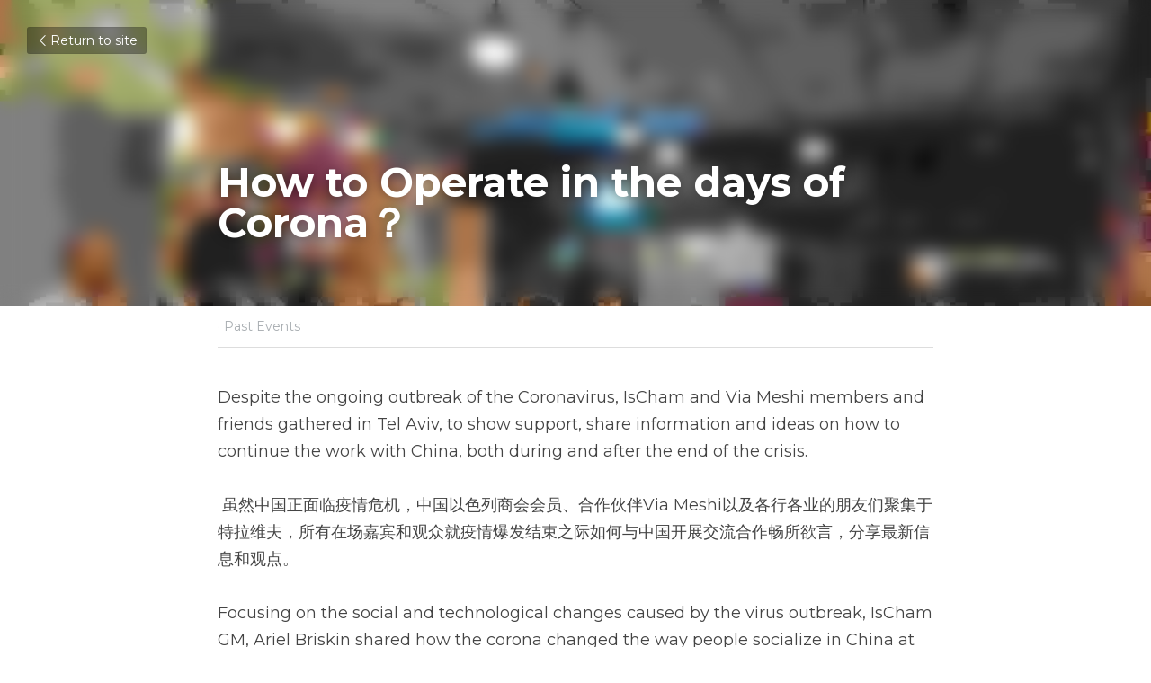

--- FILE ---
content_type: text/html; charset=utf-8
request_url: https://www.ischam.org/blog/how-to-operate-in-the-days-of-corona
body_size: 111446
content:
<!-- Powered by Strikingly.com 4 (1) Jan 25, 2026 at 17:41-->
<!DOCTYPE html>
<html itemscope itemtype='http://schema.org/WebPage' lang='en' xmlns:og='http://ogp.me/ns#' xmlns='http://www.w3.org/1999/xhtml'>
<head>
<title>How to Operate in the days of Corona？ - Past Events</title>
<link href='https://www.ischam.org/blog/how-to-operate-in-the-days-of-corona.amp' rel='amphtml'>
<meta content='text/html; charset=UTF-8' http-equiv='Content-Type'>
<meta content='width=device-width,initial-scale=1.0,user-scalable=yes,minimum-scale=1.0,maximum-scale=3.0' id='viewport' name='viewport'>
<meta content='Despite the ongoing outbreak of the Coronavirus, IsCham and Via Meshi members and friends gathered in Tel Aviv, to show support, share information and ideas on how to continue the ' name='description'>
<meta content='article' property='og:type'>
<meta content='How to Operate in the days of Corona？' property='og:title'>
<meta content='https://www.ischam.org/blog/how-to-operate-in-the-days-of-corona' property='og:url'>
<meta content='https://custom-images.strikinglycdn.com/res/hrscywv4p/image/upload/c_limit,fl_lossy,h_9000,w_1200,f_auto,q_auto/2042033/143499_38560.jpg' property='og:image'>
<meta content='How to Operate in the days of Corona？' property='og:site_name'>
<meta content='Despite the ongoing outbreak of the Coronavirus, IsCham and Via Meshi members and friends gathered in Tel Aviv, to show support, share information and ideas on how to continue the ' property='og:description'>
<meta content='How to Operate in the days of Corona？' itemprop='name'>
<meta content='Despite the ongoing outbreak of the Coronavirus, IsCham and Via Meshi members and friends gathered in Tel Aviv, to show support, share information and ideas on how to continue the ' itemprop='description'>
<meta content='https://custom-images.strikinglycdn.com/res/hrscywv4p/image/upload/c_limit,fl_lossy,h_9000,w_1200,f_auto,q_auto/2042033/143499_38560.jpg' itemprop='image'>
<meta content='summary_large_image' name='twitter:card'>
<meta content='How to Operate in the days of Corona？' name='twitter:title'>
<meta content='Despite the ongoing outbreak of the Coronavirus, IsCham and Via Meshi members and friends gathered in Tel Aviv, to show support, share information and ideas on how to continue the ' name='twitter:description'>
<meta content='https://custom-images.strikinglycdn.com/res/hrscywv4p/image/upload/c_limit,fl_lossy,h_9000,w_1200,f_auto,q_auto/2042033/143499_38560.jpg' name='twitter:image'>
<meta name="csrf-param" content="authenticity_token" />
<meta name="csrf-token" content="po/pyneCh2Gkd34K2TcvRB3FVR99i3vCn7G//EGNSPEtL2T6OWpdcg0RVWx/YcVQsTC5hQPREbR2KZXVYsFBWA==" />
<script>
window.$S={};$S.conf={"SUPPORTED_CURRENCY":[{"code":"AED","symbol":"\u062f.\u0625","decimal":".","thousand":",","precision":2,"name":"United Arab Emirates Dirham"},{"code":"AFN","symbol":"\u060b","decimal":".","thousand":",","precision":2,"name":"Afghan afghani"},{"code":"ALL","symbol":"Lek","decimal":",","thousand":".","precision":2,"name":"Albanian lek"},{"code":"AMD","symbol":"\u058f","decimal":",","thousand":".","precision":2,"name":"Armenian dram"},{"code":"ANG","symbol":"\u0192","decimal":",","thousand":".","precision":2,"name":"Netherlands Antillean guilder"},{"code":"AOA","symbol":"Kz","decimal":",","thousand":".","precision":2,"name":"Angolan kwanza"},{"code":"ARS","symbol":"$","decimal":",","thousand":".","precision":2,"name":"Argentine peso"},{"code":"AUD","symbol":"A$","decimal":".","thousand":" ","precision":2,"name":"Australian Dollar"},{"code":"AWG","symbol":"\u0192","decimal":".","thousand":",","precision":2,"name":"Aruban florin"},{"code":"AZN","symbol":"\u20bc","decimal":".","thousand":",","precision":2,"name":"Azerbaijani Manat"},{"code":"BAM","symbol":"KM","decimal":",","thousand":".","precision":2,"name":"Bosnia and Herzegovina convertible mark"},{"code":"BBD","symbol":"$","decimal":".","thousand":",","precision":2,"name":"Barbadian dollar"},{"code":"BDT","symbol":"Tk","decimal":".","thousand":",","precision":2,"name":"Bangladeshi Taka"},{"code":"BGN","symbol":"\u043b\u0432","decimal":",","thousand":".","precision":2,"name":"Bulgarian lev"},{"code":"BHD","symbol":"\u062f.\u0628","decimal":".","thousand":",","precision":3,"name":"Bahraini dinar"},{"code":"BIF","symbol":"FBu","decimal":".","thousand":",","precision":0,"name":"Burundian franc"},{"code":"BMD","symbol":"$","decimal":".","thousand":",","precision":2,"name":"Bermudian dollar"},{"code":"BND","symbol":"$","decimal":".","thousand":",","precision":2,"name":"Brunei dollar"},{"code":"BOB","symbol":"$b","decimal":",","thousand":".","precision":2,"name":"Bolivian boliviano"},{"code":"BRL","symbol":"R$","decimal":",","thousand":".","precision":2,"name":"Brazilian Real","format":"%s %v"},{"code":"BSD","symbol":"$","decimal":".","thousand":",","precision":2,"name":"Bahamian dollar"},{"code":"BTN","symbol":"Nu.","decimal":".","thousand":",","precision":2,"name":"Bhutanese ngultrum"},{"code":"BWP","symbol":"P","decimal":".","thousand":",","precision":2,"name":"Botswana pula"},{"code":"BYN","symbol":"Br","decimal":".","thousand":",","precision":2,"name":"Belarusian ruble"},{"code":"BZD","symbol":"BZ$","decimal":".","thousand":",","precision":2,"name":"Belize dollar"},{"code":"CAD","symbol":"$","decimal":".","thousand":",","precision":2,"name":"Canadian Dollar"},{"code":"CDF","symbol":"FC","decimal":".","thousand":",","precision":2,"name":"Congolese franc"},{"code":"CHF","symbol":"CHF","decimal":".","thousand":"'","precision":2,"name":"Swiss Franc","format":"%s %v"},{"code":"CLP","symbol":"$","decimal":"","thousand":".","precision":0,"name":"Chilean Peso"},{"code":"CNY","symbol":"\u00a5","decimal":".","thousand":",","precision":2,"name":"Chinese Yuan"},{"code":"CRC","symbol":"\u20a1","decimal":",","thousand":".","precision":2,"name":"Costa Rican col\u00f3n"},{"code":"CUP","symbol":"$","decimal":".","thousand":",","precision":2,"name":"Cuban peso"},{"code":"CVE","symbol":"$","decimal":".","thousand":",","precision":2,"name":"Cape Verdean escudo"},{"code":"CZK","symbol":"K\u010d","decimal":",","thousand":".","precision":2,"name":"Czech Koruna","format":"%v %s"},{"code":"DJF","symbol":"Fdj","decimal":".","thousand":",","precision":0,"name":"Djiboutian franc"},{"code":"DKK","symbol":"kr","decimal":".","thousand":",","precision":2,"name":"Danish Krone","format":"%v %s"},{"code":"DOP","symbol":"RD$","decimal":".","thousand":",","precision":2,"name":"Dominican peso"},{"code":"DZD","symbol":"\u062f\u062c","decimal":",","thousand":".","precision":2,"name":"Algerian dinar"},{"code":"EGP","symbol":"E\u00a3","decimal":".","thousand":",","precision":2,"name":"Egyptian pound"},{"code":"ERN","symbol":"Nkf","decimal":".","thousand":",","precision":2,"name":"Eritrean nakfa"},{"code":"ETB","symbol":"Br","decimal":".","thousand":",","precision":2,"name":"Ethiopian birr"},{"code":"EUR","symbol":"\u20ac","decimal":",","thousand":".","precision":2,"name":"Euro","format":"%v %s"},{"code":"FJD","symbol":"$","decimal":".","thousand":",","precision":2,"name":"Fijian dollar"},{"code":"FKP","symbol":"\u00a3","decimal":".","thousand":",","precision":2,"name":"Falkland Islands pound"},{"code":"GBP","symbol":"\u00a3","decimal":".","thousand":",","precision":2,"name":"British Pound"},{"code":"GEL","symbol":"\u10da","decimal":",","thousand":".","precision":2,"name":"Georgian lari"},{"code":"GGP","symbol":"\u00a3","decimal":".","thousand":",","precision":2,"name":"Guernsey pound"},{"code":"GHS","symbol":"GH\u20b5","decimal":".","thousand":",","precision":2,"name":"Ghanaian cedi"},{"code":"GIP","symbol":"\u00a3","decimal":".","thousand":",","precision":2,"name":"Gibraltar pound"},{"code":"GMD","symbol":"D","decimal":".","thousand":",","precision":2,"name":"Gambian dalasi"},{"code":"GNF","symbol":"\u20a3","decimal":".","thousand":",","precision":0,"name":"Guinean franc"},{"code":"GTQ","symbol":"Q","decimal":".","thousand":",","precision":2,"name":"Guatemalan quetzal"},{"code":"GYD","symbol":"G$","decimal":".","thousand":",","precision":2,"name":"Guyanese dollar"},{"code":"HKD","symbol":"HK$","decimal":".","thousand":",","precision":2,"name":"Hong Kong Dollar"},{"code":"HNL","symbol":"L","decimal":".","thousand":",","precision":2,"name":"Honduran lempira"},{"code":"HRK","symbol":"kn","decimal":".","thousand":",","precision":2,"name":"Croatian kuna"},{"code":"HTG","symbol":"G","decimal":".","thousand":",","precision":2,"name":"Haitian gourde"},{"code":"HUF","symbol":"Ft","decimal":"","thousand":",","precision":0,"name":"Hungarian Forint","format":"%v %s"},{"code":"ILS","symbol":"\u20aa","decimal":".","thousand":",","precision":2,"name":"Israeli New Shekel"},{"code":"IMP","symbol":"\u00a3","decimal":".","thousand":",","precision":2,"name":"Isle of Man pound"},{"code":"INR","symbol":"\u20b9","decimal":".","thousand":",","precision":2,"name":"Indian Rupee"},{"code":"IQD","symbol":"\u062f.\u0639","decimal":".","thousand":",","precision":3,"name":"Iraqi dinar"},{"code":"IRR","symbol":"\u062a\u0648\u0645\u0627\u0646","decimal":".","thousand":",","precision":2,"name":"Iranian rial"},{"code":"ISK","symbol":"kr","decimal":",","thousand":".","precision":2,"name":"Icelandic kr\u00f3na"},{"code":"JEP","symbol":"\u00a3","decimal":".","thousand":",","precision":2,"name":"Jersey pound"},{"code":"JMD","symbol":"J$","decimal":".","thousand":",","precision":2,"name":"Jamaican Dollar"},{"code":"JOD","symbol":"JD","decimal":".","thousand":",","precision":3,"name":"Jordanian Dinar"},{"code":"JPY","symbol":"\u00a5","decimal":"","thousand":",","precision":0,"name":"Japanese Yen","format":"%s %v"},{"code":"KES","symbol":"KSh","decimal":".","thousand":",","precision":2,"name":"Kenyan shilling"},{"code":"KGS","symbol":"\u043b\u0432","decimal":",","thousand":".","precision":2,"name":"Kyrgyzstani som"},{"code":"KHR","symbol":"\u17db","decimal":".","thousand":",","precision":2,"name":"Cambodian riel"},{"code":"KMF","symbol":"CF","decimal":".","thousand":",","precision":0,"name":"Comorian franc"},{"code":"KPW","symbol":"\u20a9","decimal":".","thousand":",","precision":2,"name":"North Korean won"},{"code":"KRW","symbol":"\uc6d0","decimal":"","thousand":",","precision":0,"name":"South Korean Won","format":"%v %s"},{"code":"KWD","symbol":"\u062f.\u0643","decimal":".","thousand":",","precision":3,"name":"Kuwait dinar"},{"code":"KYD","symbol":"CI$","decimal":".","thousand":",","precision":2,"name":"Cayman Islands dollar"},{"code":"KZT","symbol":"\u20b8","decimal":",","thousand":".","precision":2,"name":"Kazakhstani tenge"},{"code":"LBP","symbol":"LL","decimal":".","thousand":",","precision":2,"name":"Lebanese pound"},{"code":"LKR","symbol":"\u20a8","decimal":".","thousand":",","precision":2,"name":"Sri Lankan rupee"},{"code":"LRD","symbol":"LR$","decimal":".","thousand":",","precision":2,"name":"Liberian dollar"},{"code":"LSL","symbol":"M","decimal":".","thousand":",","precision":2,"name":"Lesotho loti"},{"code":"LYD","symbol":"LD","decimal":".","thousand":",","precision":3,"name":"Libyan dinar"},{"code":"MAD","symbol":"\u062f.\u0645.","decimal":",","thousand":".","precision":2,"name":"Moroccan dirham"},{"code":"MDL","symbol":"L","decimal":",","thousand":".","precision":2,"name":"Moldovan leu"},{"code":"MGA","symbol":"Ar","decimal":".","thousand":",","precision":0,"name":"Malagasy ariary"},{"code":"MKD","symbol":"\u0434\u0435\u043d","decimal":",","thousand":".","precision":2,"name":"Macedonian denar"},{"code":"MMK","symbol":"Ks","decimal":".","thousand":",","precision":2,"name":"Myanmar kyat"},{"code":"MNT","symbol":"\u20ae","decimal":".","thousand":",","precision":2,"name":"Mongolian tugrik"},{"code":"MOP","symbol":"MOP$","decimal":".","thousand":",","precision":2,"name":"Macanese pataca"},{"code":"MRO","symbol":"UM","decimal":".","thousand":",","precision":2,"name":"Mauritanian Ouguiya"},{"code":"MRU","symbol":"UM","decimal":".","thousand":",","precision":2,"name":"Mauritanian ouguiya"},{"code":"MUR","symbol":"\u20a8","decimal":".","thousand":",","precision":2,"name":"Mauritian rupee"},{"code":"MVR","symbol":"Rf","decimal":".","thousand":",","precision":2,"name":"Maldivian rufiyaa"},{"code":"MWK","symbol":"K","decimal":".","thousand":",","precision":2,"name":"Malawian kwacha"},{"code":"MXN","symbol":"$","decimal":".","thousand":",","precision":2,"name":"Mexican Peso"},{"code":"MYR","symbol":"RM","decimal":".","thousand":",","precision":2,"name":"Malaysian Ringgit"},{"code":"MZN","symbol":"MT","decimal":",","thousand":".","precision":2,"name":"Mozambican metical"},{"code":"NAD","symbol":"N$","decimal":".","thousand":",","precision":2,"name":"Namibian dollar"},{"code":"NGN","symbol":"\u20a6","decimal":".","thousand":",","precision":2,"name":"Nigerian naira"},{"code":"NIO","symbol":"C$","decimal":".","thousand":",","precision":2,"name":"Nicaraguan c\u00f3rdoba"},{"code":"NOK","symbol":"kr","decimal":",","thousand":".","precision":2,"name":"Norwegian Krone","format":"%v %s"},{"code":"NPR","symbol":"\u20a8","decimal":".","thousand":",","precision":2,"name":"Nepalese rupee"},{"code":"NZD","symbol":"$","decimal":".","thousand":",","precision":2,"name":"New Zealand Dollar"},{"code":"OMR","symbol":"\u0631.\u0639.","decimal":".","thousand":",","precision":3,"name":"Omani rial"},{"code":"PAB","symbol":"B\/.","decimal":".","thousand":",","precision":2,"name":"Panamanian balboa"},{"code":"PEN","symbol":"S\/.","decimal":".","thousand":",","precision":2,"name":"Peruvian Sol"},{"code":"PGK","symbol":"K","decimal":".","thousand":",","precision":2,"name":"Papua New Guinean kina"},{"code":"PHP","symbol":"\u20b1","decimal":".","thousand":",","precision":2,"name":"Philippine Peso"},{"code":"PKR","symbol":"\u20a8","decimal":".","thousand":",","precision":2,"name":"Pakistani rupee"},{"code":"PLN","symbol":"z\u0142","decimal":",","thousand":" ","precision":2,"name":"Polish Zloty","format":"%v %s"},{"code":"PYG","symbol":"\u20b2","decimal":",","thousand":".","precision":0,"name":"Paraguayan guaran\u00ed"},{"code":"QAR","symbol":"\u0631.\u0642","decimal":".","thousand":",","precision":2,"name":"Qatari riyal"},{"code":"RON","symbol":"lei","decimal":",","thousand":".","precision":2,"name":"Romanian leu"},{"code":"RSD","symbol":"\u0434\u0438\u043d","decimal":",","thousand":".","precision":2,"name":"Serbian dinar"},{"code":"RUB","symbol":"\u20bd","decimal":",","thousand":".","precision":2,"name":"Russian Ruble","format":"%v %s"},{"code":"RWF","symbol":"FRw","decimal":".","thousand":",","precision":0,"name":"Rwandan franc"},{"code":"SAR","symbol":"\u0631.\u0633","decimal":".","thousand":",","precision":2,"name":"Saudi Arabian riyal"},{"code":"SBD","symbol":"SI$","decimal":".","thousand":",","precision":2,"name":"Solomon Islands dollar"},{"code":"SCR","symbol":"SRe","decimal":".","thousand":",","precision":2,"name":"Seychellois rupee"},{"code":"SDG","symbol":"SDG","decimal":".","thousand":",","precision":2,"name":"Sudanese pound"},{"code":"SEK","symbol":"kr","decimal":".","thousand":" ","precision":2,"name":"Swedish Krona","format":"%v %s"},{"code":"SGD","symbol":"S$","decimal":".","thousand":",","precision":2,"name":"Singapore Dollar"},{"code":"SHP","symbol":"\u00a3","decimal":".","thousand":",","precision":2,"name":"Saint Helena pound"},{"code":"SLL","symbol":"Le","decimal":".","thousand":",","precision":2,"name":"Sierra Leonean leone"},{"code":"SOS","symbol":"S","decimal":".","thousand":",","precision":2,"name":"Somali shilling"},{"code":"SRD","symbol":"$","decimal":",","thousand":".","precision":2,"name":"Surinamese dollar"},{"code":"SSP","symbol":"SS\u00a3","decimal":".","thousand":",","precision":2,"name":"South Sudanese pound"},{"code":"STD","symbol":"Db","decimal":".","thousand":",","precision":2,"name":"Sao Tomean Dobra"},{"code":"STN","symbol":"Db","decimal":".","thousand":",","precision":2,"name":"S\u00e3o Tom\u00e9 and Pr\u00edncipe dobra"},{"code":"SYP","symbol":"LS","decimal":".","thousand":",","precision":2,"name":"Syrian pound"},{"code":"SZL","symbol":"E","decimal":".","thousand":",","precision":2,"name":"Swazi lilangeni"},{"code":"THB","symbol":"\u0e3f","decimal":".","thousand":",","precision":2,"name":"Thai Baht"},{"code":"TJS","symbol":"SM","decimal":".","thousand":",","precision":2,"name":"Tajikistani somoni"},{"code":"TMT","symbol":"T","decimal":".","thousand":",","precision":2,"name":"Turkmenistan manat"},{"code":"TND","symbol":"\u062f.\u062a","decimal":".","thousand":",","precision":3,"name":"Tunisian dinar"},{"code":"TOP","symbol":"T$","decimal":".","thousand":",","precision":2,"name":"Tongan pa\u02bbanga"},{"code":"TRY","symbol":"\u20ba","decimal":".","thousand":",","precision":2,"name":"Turkish lira"},{"code":"TTD","symbol":"TT$","decimal":".","thousand":",","precision":2,"name":"Trinidad and Tobago dollar"},{"code":"TWD","symbol":"NT$","decimal":"","thousand":",","precision":0,"name":"New Taiwan Dollar"},{"code":"TZS","symbol":"Tsh","decimal":".","thousand":",","precision":2,"name":"Tanzanian shilling"},{"code":"UAH","symbol":"\u20b4","decimal":".","thousand":",","precision":2,"name":"Ukrainian hryvnia"},{"code":"UGX","symbol":"USh","decimal":".","thousand":",","precision":2,"name":"Ugandan shilling"},{"code":"USD","symbol":"$","decimal":".","thousand":",","precision":2,"name":"United States Dollar"},{"code":"UYU","symbol":"$U","decimal":",","thousand":".","precision":2,"name":"Uruguayan peso"},{"code":"UZS","symbol":"\u043b\u0432","decimal":",","thousand":".","precision":2,"name":"Uzbekistani so\u02bbm"},{"code":"VES","symbol":"Bs.S.","decimal":".","thousand":",","precision":2,"name":"Venezuelan bol\u00edvar soberano"},{"code":"VUV","symbol":"VT","decimal":".","thousand":",","precision":0,"name":"Vanuatu vatu"},{"code":"WST","symbol":"WS$","decimal":".","thousand":",","precision":2,"name":"Samoan t\u0101l\u0101"},{"code":"XAF","symbol":"FCFA","decimal":".","thousand":",","precision":0,"name":"Central African CFA franc"},{"code":"XCD","symbol":"EC$","decimal":".","thousand":",","precision":2,"name":"East Caribbean dollar"},{"code":"XDR","symbol":"SDR","decimal":".","thousand":"","precision":0,"name":"Special drawing rights"},{"code":"XOF","symbol":"CFA","decimal":".","thousand":",","precision":0,"name":"West African CFA franc"},{"code":"XPF","symbol":"\u20a3","decimal":".","thousand":",","precision":0,"name":"CFP franc"},{"code":"YER","symbol":"\u0631.\u064a","decimal":".","thousand":",","precision":2,"name":"Yemeni rial"},{"code":"ZAR","symbol":"R","decimal":".","thousand":",","precision":2,"name":"South African Rand"},{"code":"ZMW","symbol":"K","decimal":",","thousand":".","precision":2,"name":"Zambian kwacha"},{"code":"IDR","symbol":"Rp ","decimal":"","thousand":".","precision":0,"name":"Indonesian Rupiah"},{"code":"VND","symbol":"\u20ab","decimal":"","thousand":".","precision":0,"name":"Vietnamese Dong","format":"%v%s"},{"code":"LAK","symbol":"\u20ad","decimal":".","thousand":",","precision":2,"name":"Lao kip"},{"code":"COP","symbol":"$","decimal":".","thousand":",","precision":0,"name":"Colombian Peso"}],"keenio_collection":"strikingly_pageviews","keenio_pbs_impression_collection":"strikingly_pbs_impression","keenio_pbs_conversion_collection":"strikingly_pbs_conversion","keenio_pageservice_imageshare_collection":"strikingly_pageservice_imageshare","keenio_page_socialshare_collection":"strikingly_page_socialshare","keenio_page_framing_collection":"strikingly_page_framing","keenio_file_download_collection":"strikingly_file_download","is_google_analytics_enabled":true,"gdpr_compliance_feature":false,"is_strikingly_analytics_enabled":true,"baidu_xzh_json":null,"isBlog":true};$S.globalConf={"premium_apps":["HtmlApp","EcwidApp","MailChimpApp","CeleryApp","LocuApp"],"environment":"production","env":"production","host_suffix":"strikingly.com","asset_url":"https:\/\/static-assets.strikinglycdn.com","support_url":"http:\/\/support.strikingly.com","sxl_font_api_url":"https:\/\/static-fonts-css.strikinglycdn.com","locale":"en","enable_live_chat":true,"s_in_china":false,"browser_locale":null,"is_sxl":false,"is_rtl":false,"google":{"recaptcha_v2_client_key":"6LeRypQbAAAAAGgaIHIak2L7UaH4Mm3iS6Tpp7vY","recaptcha_v2_invisible_client_key":"6LdmtBYdAAAAAJmE1hETf4IHoUqXQaFuJxZPO8tW"},"hcaptcha":{"hcaptcha_checkbox_key":"cd7ccab0-57ca-49aa-98ac-db26473a942a","hcaptcha_invisible_key":"65400c5a-c122-4648-971c-9f7e931cd872"},"user_image_cdn":{"qn":"\/\/user-assets.sxlcdn.com","s":"\/\/custom-images.strikinglycdn.com"},"user_image_private_cdn":{"qn":null},"rollout":{"crm_livechat":true,"google_invisible_recaptcha":true,"enabled_hcaptcha":true,"nav_2021":true,"nav_2021_off":false,"nav_2023":true,"new_blog_layout":true,"pbs_i18n":true},"GROWINGIO_API_KEY":null,"BAIDU_API_KEY":null,"SEGMENTIO_API_KEY":"eb3txa37hi","FACEBOOK_APP_ID":"138736959550286","WECHAT_APP_ID":null,"KEEN_IO_PROJECT_ID":"5317e03605cd66236a000002","KEEN_IO_WRITE_KEY":"[base64]","CLOUDINARY_CLOUD_NAME":"hrscywv4p","CLOUDINARY_PRESET":"oxbxiyxl","BUGSNAG_FE_API_KEY":"","BUGSNAG_FE_JS_RELEASE_STAGE":"production","WEB_PUSH_PUB_KEY":"BDKuVD3CPl9FsdF_P7eYJg1i-siryCIDQRcOhTu2zMMFbNrXaugVggo_7vy5OHPYTVaXkLBWv8PUPdduzaKq8xE="};$S.miniProgramAppType=null;$S.blogPostData={"blogPostMeta":{"id":3500842,"state":"published","pinned":false,"notified":false,"createdAt":"2020-03-09T00:04:58.749-07:00","publishedAt":"2020-03-09T00:12:05.666-07:00","publicUrl":"https:\/\/www.ischam.org\/blog\/how-to-operate-in-the-days-of-corona","customSlug":null,"editCount":63,"publishedEditCount":40,"mode":"show","role":null,"reviewState":null,"needReview":false,"censorshipResult":null,"reviewUpdatedAt":null,"scheduledPublishAt":null,"scheduledPublishAtUtcTime":null,"scheduledTimeZone":null,"postedToWechat":false,"tags":["Past Events"],"categories":[{"id":43595,"name":"Past Events"}],"socialMediaConfig":{"url":"https:\/\/www.ischam.org\/blog\/how-to-operate-in-the-days-of-corona","title":"How to Operate in the days of Corona\uff1f","image":"https:\/\/custom-images.strikinglycdn.com\/res\/hrscywv4p\/image\/upload\/c_limit,fl_lossy,h_9000,w_1200,f_auto,q_auto\/2042033\/143499_38560.jpg","description":"Despite the ongoing outbreak of the Coronavirus, IsCham and Via Meshi members and friends gathered in Tel Aviv, to show support, share information and ideas on how to continue the work with China, both during and after the end of the crisis. \u00a0\u867d\u7136\u4e2d\u56fd\u6b63\u9762\u4e34\u75ab\u60c5\u5371\u673a\uff0c\u4e2d\u56fd\u4ee5\u8272\u5217\u5546\u4f1a\u4f1a\u5458\u3001\u5408\u4f5c\u4f19\u4f34Via...","fbAppId":"138736959550286"},"nextBlogPostTitle":"Beat goes on for start-up duo","nextBlogPostRelativeUrl":"\/blog\/beat-goes-on-for-start-up-duo","nextBlogPostId":3563954,"prevBlogPostTitle":"\u65b0\u534e\u793e\u4e13\u8bbf\u5546\u4f1a\u4e3b\u5e2d\u5c24\u74e6\u5c14\uff1a\u4e2d\u56fd\u7ecf\u6d4e\u524d\u666f\u4f9d\u7136\u4e50\u89c2","prevBlogPostRelativeUrl":"\/blog\/d5e168a3033","prevBlogPostId":3203594},"pageMeta":{"blogSettings":{"previewLayout":1,"mailchimpCode":null,"hasSubscriptionCode":false,"hasSubscriptionCodeBefore":null,"showMorePostsWith":null,"usedDisqusCommentsBefore":null,"showRss":null,"showMip":null,"enableComments":null,"lastReadCommentsAt":null,"showAmp":true,"reviewNumber":null,"commentsRequireApproval":null,"showSubscriptionForm":true,"showSubscriptionsTab":true,"headerCustomCode":"","footerCustomCode":"","shortcuts":[],"shortcutsOrder":{},"banner":[],"previewNumber":"3","wechatMomentEnabled":null,"category_order":{"767":3,"43595":2,"190335":0,"302555":1},"showNav":null,"hideNewBlogTips":true,"positiveOrder":true},"isPro":true,"isV4":true,"forcedLocale":"en","userId":2042033,"membership":"pro","theme":{"id":59,"css_file":"themes/s5-theme/main","color_list":"","created_at":"2017-12-17T18:25:54.886-08:00","updated_at":"2018-04-10T19:58:57.731-07:00","display_name":"S5 Theme","default_slide_list":"","navbar_file":"s5-theme/navbar","footer_file":null,"name":"s5-theme","thumb_image":null,"use_background_image":false,"demo_page_id":null,"type_mask":1,"data_page_id":null,"is_new":false,"priority":0,"header_file":null,"data":"{\"menu\":{\"type\":\"Menu\",\"components\":{\"logo\":{\"type\":\"Image\",\"image_type\":\"small\",\"url\":\"/images/defaults/default_logo.png\"},\"title\":{\"type\":\"RichText\",\"value\":\"Title Text\",\"text_type\":\"title\"}}}}","name_with_v4_fallback":"s5-theme"},"permalink":"site-2042033-5880-9484","subscriptionPlan":"pro_yearly","subscriptionPeriod":"yearly","isOnTrial":false,"customColors":{"type":"CustomColors","id":"f_d35970ff-fab0-4cef-a27f-e8b4bf8cae86","defaultValue":null,"active":true,"highlight1":"#ed0408","highlight2":"#115dcf"},"animations":{"type":"Animations","id":"f_1e864d09-1899-4c92-98b3-d7c80ca2377e","defaultValue":null,"page_scroll":"slide_in","background":"none","image_link_hover":"light_overlay"},"s5Theme":{"type":"Theme","id":"f_247e5d2c-d437-4993-a487-1c633cb2e339","defaultValue":null,"version":"10","nav":{"type":"NavTheme","id":"f_a7eefaef-c78a-4fe1-925d-f515062961c4","defaultValue":null,"name":"topBar","layout":"a","padding":"medium","sidebarWidth":"medium","topContentWidth":"full","horizontalContentAlignment":"center","verticalContentAlignment":"middle","fontSize":"small","backgroundColor1":"#115dcf","highlightColor":"#ed0408","presetColorName":"transparent","itemColor":"#ffffff","itemSpacing":"compact","dropShadow":"no","socialMediaListType":"link","isTransparent":true,"isSticky":true,"showSocialMedia":true,"highlight":{"type":"underline","textColor":null,"blockTextColor":null,"blockBackgroundColor":null,"blockShape":"pill","id":"f_4fb30ffd-78d3-49e7-a25a-edfd4c0e2a50"},"border":{"enable":false,"borderColor":"#000","position":"bottom","thickness":"small"},"socialMedia":[{"type":"Facebook","id":"f_6cf80103-0aff-489a-8b12-b83728077bd7","defaultValue":false,"url":"https:\/\/www.facebook.com\/IsChamChina?fref=ts","link_url":null,"share_text":null,"className":"fab fa-facebook-f","show_button":true,"app_id":null},{"type":"LinkedIn","id":"f_b31a74e2-5935-44bd-86ba-7dcbe42b93a1","defaultValue":false,"url":"http:\/\/www.linkedin.com\/company\/1564732?trk=prof-exp-company-name","link_url":null,"share_text":null,"className":"fab fa-linkedin-in","show_button":true},{"type":"SocialMediaItem","id":"2fcd6730-ba3b-11ec-ae5e-b50666d1fc12","url":"https:\/\/ischam.glueup.cn\/org\/ischam-china\/follow\/ischam2008","className":"fas fa-link","show_button":true}],"socialMediaButtonList":[{"type":"Facebook","id":"00ad7f78-fc35-11ed-a663-4f6a90843733","url":"","link_url":"","share_text":"","show_button":false},{"type":"Twitter","id":"00ad7f79-fc35-11ed-a663-4f6a90843733","url":"","link_url":"","share_text":"","show_button":false},{"type":"LinkedIn","id":"00ad7f7a-fc35-11ed-a663-4f6a90843733","url":"","link_url":"","share_text":"","show_button":false},{"type":"Pinterest","id":"00ad7f7b-fc35-11ed-a663-4f6a90843733","url":"","link_url":"","share_text":"","show_button":false}],"socialMediaContactList":[{"type":"SocialMediaPhone","id":"00ad7f7e-fc35-11ed-a663-4f6a90843733","defaultValue":"","className":"fas fa-phone-alt"},{"type":"SocialMediaEmail","id":"00ad7f7f-fc35-11ed-a663-4f6a90843733","defaultValue":"","className":"fas fa-envelope"}]},"section":{"type":"SectionTheme","id":"f_4fc6197e-5182-4a82-a157-ca9ae223252b","defaultValue":null,"padding":"small","contentWidth":"full","contentAlignment":"center","baseFontSize":14,"titleFontSize":null,"subtitleFontSize":null,"itemTitleFontSize":null,"itemSubtitleFontSize":null,"textHighlightColor":null,"baseColor":"#230101","titleColor":"","subtitleColor":"#ed0408","itemTitleColor":"","itemSubtitleColor":"#ed0408","textHighlightSelection":{"type":"TextHighlightSelection","id":"f_100266f9-faa6-4a20-8290-809532d31c19","defaultValue":null,"title":false,"subtitle":true,"itemTitle":false,"itemSubtitle":true}},"firstSection":{"type":"FirstSectionTheme","id":"f_9f9203be-cabb-4145-b07c-4de2ccc75783","defaultValue":null,"height":"normal","shape":"round"},"button":{"type":"ButtonTheme","id":"f_78383a89-ed4d-4cda-9d68-f5c72825706d","defaultValue":null,"backgroundColor":"#ed0408","shape":"pill","fill":"solid"}},"id":12760888,"headingFont":"merriweather","titleFont":"roboto","bodyFont":"merriweather","usedWebFontsNormalized":"Roboto:300,700,300italic,700italic|Merriweather:300,regular,500,600,700,800,900,300italic,italic,500italic,600italic,700italic,800italic,900italic|Montserrat:400,700","showAmp":true,"subscribersCount":3,"templateVariation":"","showStrikinglyLogo":false,"multiPage":true,"sectionLayout":"three-card-none-show","siteName":"IsCham - Israel Chamber of Commerce in China","siteRollouts":{"custom_code":true,"pro_sections":true,"pro_apps":true,"new_settings_dialog_feature":true,"google_analytics":true,"strikingly_analytics":true,"sections_name_sync":true,"custom_form":false,"popup":null,"membership_feature":false},"pageCustomDomain":"www.ischam.org","pagePublicUrl":"https:\/\/www.ischam.org\/","googleAnalyticsTracker":null,"googleAnalyticsType":"universal","facebookPixelId":null,"gaTrackingId":"UA-25124444-6","errorceptionKey":"\"518ac810441fb4b7180002fa\"","keenioProjectId":"5317e03605cd66236a000002","keenioWriteKey":"[base64]","wechatMpAccountId":null,"blogSubscriptionUrl":"\/show_iframe_component\/3068725","chatSettings":null,"showNav":null,"hideNewBlogTips":true,"connectedSites":[],"enableFixedTextColor":false,"enableFixedTextColorRemaining":false,"enableFixedTextColorHasBgColor":false,"enableFixedGallerySectionRtlStyle":false,"enableFixedNavHorizontalAlign":false,"enableUsedMobileNewBreakpoint":false,"enableSectionSmartBinding":false,"enableFixedSectionContentStyle20251020":false,"enableNewLumaVersion":false,"enableFixedNavSpecialLogicColor":false},"content":{"type":"Blog.BlogData","id":"f_304de15a-9794-45db-a8d1-f63f54a802fa","defaultValue":null,"showComments":true,"showShareButtons":null,"header":{"type":"Blog.Header","id":"f_dfc1582b-f971-45eb-98ed-66e06f1b0640","defaultValue":null,"title":{"type":"Blog.Text","id":"f_604f56f3-b2b3-4253-8ed8-0777c64e54cf","defaultValue":false,"value":"\u003cp\u003e\u003cstrong\u003eHow to Operate in the days of Corona\uff1f\u003c\/strong\u003e\u003c\/p\u003e","backupValue":null,"version":1},"subTitle":{"type":"Blog.Text","id":"f_254fc806-7cc9-4e40-a133-f5e52f0d8c61","defaultValue":null,"value":"","backupValue":null,"version":null},"backgroundImage":{"type":"Blog.BackgroundImage","id":"f_5a949cc2-2ac0-4d02-8240-b20daf10bc72","defaultValue":false,"url":"!","textColor":"light","backgroundVariation":null,"sizing":"cover","userClassName":null,"linkUrl":null,"linkTarget":null,"videoUrl":"","videoHtml":"","storageKey":"2042033\/143499_38560","storage":"s","format":"jpg","h":1200,"w":1600,"s":171437,"useImage":true,"noCompression":null,"focus":{},"linkInputEnabled":null,"descriptionInputEnabled":null}},"footer":{"type":"Blog.Footer","id":"f_51dd290a-94dd-4d10-a226-b9fa8362ec45","defaultValue":null,"comment":{"type":"Blog.Comment","id":"f_4f137b27-d32e-4e27-b361-5d639f6f08cf","defaultValue":null,"shortName":""},"shareButtons":{"type":"Blog.ShareButtons","id":"f_f743cae1-4404-4148-b3cd-57707df8b59d","defaultValue":false,"list_type":"link","button_list":[{"type":"Facebook","id":"f_1062b8d2-ce66-47ef-bcda-317914c75ba1","defaultValue":null,"url":"","link_url":null,"share_text":null,"show_button":true,"app_id":null},{"type":"Twitter","id":"f_e256ce9f-d258-4224-8479-7b30ea93321e","defaultValue":null,"url":"","link_url":null,"share_text":null,"show_button":true},{"type":"GPlus","id":"f_d273a6ef-0a09-48ed-a0c9-fb1fea2c548c","defaultValue":null,"url":"","link_url":null,"share_text":null,"show_button":true},{"type":"LinkedIn","id":"f_c6beab68-a94b-412b-a0e9-040a72376908","defaultValue":null,"url":"","link_url":null,"share_text":null,"show_button":false},{"type":"Pinterest","id":"f_f1af764e-702e-4a3d-9e8f-e3085908fdda","defaultValue":null,"url":"","link_url":null,"share_text":null,"show_button":false}]}},"sections":[{"type":"Blog.Section","id":"f_66a4fc02-9c98-4f95-bd30-7808c8706bd7","defaultValue":null,"component":{"type":"RichText","id":"b884844f-9528-452c-af39-7466716597aa","defaultValue":false,"value":"\u003cp\u003eDespite the ongoing outbreak of the Coronavirus, IsCham and Via Meshi members and friends gathered in Tel Aviv, to show support, share information and ideas on how to continue the work with China, both during and after the end of the crisis.\u003c\/p\u003e","backupValue":null,"version":1}},{"type":"Blog.Section","id":"f_66a4fc02-9c98-4f95-bd30-7808c8706bd7","defaultValue":null,"component":{"type":"RichText","id":"f1e32a11-7646-4fdd-a3d7-967f46b53923","defaultValue":false,"value":"\u003cp\u003e\u00a0\u867d\u7136\u4e2d\u56fd\u6b63\u9762\u4e34\u75ab\u60c5\u5371\u673a\uff0c\u4e2d\u56fd\u4ee5\u8272\u5217\u5546\u4f1a\u4f1a\u5458\u3001\u5408\u4f5c\u4f19\u4f34Via Meshi\u4ee5\u53ca\u5404\u884c\u5404\u4e1a\u7684\u670b\u53cb\u4eec\u805a\u96c6\u4e8e\u7279\u62c9\u7ef4\u592b\uff0c\u6240\u6709\u5728\u573a\u5609\u5bbe\u548c\u89c2\u4f17\u5c31\u75ab\u60c5\u7206\u53d1\u7ed3\u675f\u4e4b\u9645\u5982\u4f55\u4e0e\u4e2d\u56fd\u5f00\u5c55\u4ea4\u6d41\u5408\u4f5c\u7545\u6240\u6b32\u8a00\uff0c\u5206\u4eab\u6700\u65b0\u4fe1\u606f\u548c\u89c2\u70b9\u3002 \u00a0\u00a0 \u00a0\u003c\/p\u003e","backupValue":null,"version":1}},{"type":"Blog.Section","id":"f_66a4fc02-9c98-4f95-bd30-7808c8706bd7","defaultValue":null,"component":{"type":"RichText","id":"1186e2b5-4258-4a25-836b-104a239db2d2","defaultValue":false,"value":"\u003cp style=\"text-align: initial;\"\u003eFocusing on the social and technological changes caused by the virus outbreak, IsCham GM, Ariel Briskin shared how the corona changed the way people socialize in China at work places and in public gatherings. \"Physical contact and eating from the same dishes are much less common now and the authorities are encouraging citizens to reduce social gatherings to minimum.\u201d Ariel also mentioned how the crisis boosted technological developments and improved implementation of existing technologies, such as online healthcare, education technologies and a rethinking of the food industry and livestock farming in particular, which can pose environmental and health risks to humans.\u003c\/p\u003e","backupValue":null,"version":1}},{"type":"Blog.Section","id":"f_66a4fc02-9c98-4f95-bd30-7808c8706bd7","defaultValue":null,"component":{"type":"RichText","id":"b19d599c-8475-4ad3-981a-bae20f7e8b37","defaultValue":false,"value":"\u003cp\u003e\u4ee5\u8272\u5217\u5546\u4f1a\u603b\u7ecf\u7406\u91d1\u745e\u5b89\u5148\u751f\u7740\u91cd\u8ba8\u8bba\u4e86\u7531\u75c5\u6bd2\u7206\u53d1\u5f15\u8d77\u7684\u793e\u4f1a\u548c\u6280\u672f\u6027\u53d8\u5316\uff0c\u201c\u5728\u4e2d\u56fd\uff0c\u75c5\u6bd2\u5982\u4f55\u6539\u53d8\u7740\u4eba\u4eec\u5728\u5de5\u4f5c\u573a\u6240\u548c\u516c\u5171\u573a\u5408\u7684\u793e\u4ea4\u65b9\u5f0f\u3002\u8eab\u4f53\u63a5\u89e6\u548c\u4ece\u805a\u96c6\u7528\u9910\u73b0\u5728\u5df2\u7ecf\u4e0d\u518d\u90a3\u4e48\u666e\u904d\uff0c\u653f\u5e9c\u6b63\u5728\u9f13\u52b1\u516c\u6c11\u51cf\u5c11\u793e\u4ea4\u805a\u4f1a\u3002\u201d\u6b64\u5916\uff0c\u91d1\u745e\u5b89\u8fd8\u63d0\u5230\u4e86\u5371\u673a\u5982\u4f55\u4fc3\u8fdb\u6280\u672f\u53d1\u5c55\u5e76\u6539\u5584\u73b0\u6709\u6280\u672f\u7684\u5b9e\u65bd\uff0c\u4f8b\u5982\u5728\u7ebf\u533b\u7597\u4fdd\u5065\u3001\u6559\u80b2\u6280\u672f\u4ee5\u53ca\u5bf9\u98df\u54c1\u5de5\u4e1a\u5c24\u5176\u662f\u755c\u7267\u4e1a\u7684\u91cd\u65b0\u601d\u8003\uff0c\u4f20\u7edf\u7684\u65b9\u5f0f\u53ef\u80fd\u5bf9\u4eba\u7c7b\u6784\u6210\u73af\u5883\u548c\u5065\u5eb7\u5a01\u80c1\u3002\u003c\/p\u003e","backupValue":null,"version":1}},{"type":"Blog.Section","id":"f_8b557cd8-061b-4539-8a05-cbbff3c74103","defaultValue":null,"component":{"type":"Image","id":"f_a73a85d7-14ed-4884-88ff-62300a023a4c","defaultValue":null,"link_url":"","thumb_url":"!","url":"!","caption":"","description":"","storageKey":"2042033\/908731_477047","storage":"s","storagePrefix":null,"format":"png","h":900,"w":1200,"s":1300679,"new_target":true,"noCompression":null,"cropMode":null,"focus":{}}},{"type":"Blog.Section","id":"f_55019bbf-26ff-4ec1-94c4-df4e92391c2c","defaultValue":null,"component":{"type":"RichText","id":"e448a943-3b31-4261-96d1-e9bbd16cd11f","defaultValue":false,"value":"\u003cp\u003eRelating to opportunities created in the Chinese marketas a result of the crisis, Niv Schwartz, Founder of Xinergy Global, shared insights from his work with Israeli companies, how \u201c big companies are more affected by the crisis, whereas small scale companies who are considered \"underdogs\" in the Chinese market competition, can exploit this opportunity to build and execute cost effective market penetration strategies, due to the slowdown of the market.\u201d\u003c\/p\u003e","backupValue":null,"version":1}},{"type":"Blog.Section","id":"f_55019bbf-26ff-4ec1-94c4-df4e92391c2c","defaultValue":null,"component":{"type":"RichText","id":"4cdd15f4-37b0-4312-98c1-83451edfe196","defaultValue":false,"value":"\u003cp\u003e\u5173\u4e8e\u56e0\u5371\u673a\u800c\u5728\u4e2d\u56fd\u5e02\u573a\u521b\u9020\u7684\u673a\u4f1a\uff0cXinergy Global\u7684\u521b\u59cb\u4ebaNiv Schwartz\u5148\u751f\u5206\u4eab\u4e86\u4ed6\u4e0e\u4ee5\u8272\u5217\u516c\u53f8\u7684\u5de5\u4f5c\u89c1\u89e3\uff0c\u201c\u5728\u4e2d\u56fd\u5e02\u573a\u7ade\u4e89\u4e2d\uff0c\u4e3a\u4ec0\u4e48\u8bf4\u5927\u516c\u53f8\u53d7\u5371\u673a\u7684\u5f71\u54cd\u66f4\u5927\uff0c\u800c\u5c0f\u516c\u53f8\u88ab\u89c6\u4e3a\u2018\u52a3\u52bf\u8005\u2019\u3002\u7531\u4e8e\u5e02\u573a\u589e\u957f\u653e\u7f13\uff0c\u4f01\u4e1a\u53ef\u4ee5\u5229\u7528\u8fd9\u4e00\u673a\u4f1a\u6765\u5236\u5b9a\u548c\u6267\u884c\u5177\u6709\u6210\u672c\u6548\u76ca\u7684\u5e02\u573a\u6e17\u900f\u7b56\u7565\u3002\u201d\u003c\/p\u003e","backupValue":null,"version":1}},{"type":"Blog.Section","id":"f_9e209114-593b-45d6-ac39-5f482c28eb4d","defaultValue":null,"component":{"type":"Image","id":"f_eb50ded9-293f-4ec1-b6f8-e1d3f22256b2","defaultValue":null,"link_url":"","thumb_url":"!","url":"!","caption":"","description":"","storageKey":"2042033\/143499_38560","storage":"s","storagePrefix":null,"format":"jpeg","h":900,"w":1200,"s":171437,"new_target":true,"noCompression":null,"cropMode":null,"focus":{}}},{"type":"Blog.Section","id":"f_fdf77434-72f3-41a3-b617-7857686546ea","defaultValue":null,"component":{"type":"RichText","id":"73bf97c4-ce74-489c-afde-f721ab939819","defaultValue":false,"value":"\u003cp\u003eA few other IsCham members who also shared their experience of the recent developments included Ofra Gordon, Director of Sheba International, Hadas Eliyahu BD Manager at PTL Group, Bora Shnitman VP Client Strategy at Dragon Trail, Chalom Schirman, Head of International MBA at Haifa Uni, and more.\u003c\/p\u003e","backupValue":null,"version":1}},{"type":"Blog.Section","id":"f_fdf77434-72f3-41a3-b617-7857686546ea","defaultValue":null,"component":{"type":"RichText","id":"bfc5cda4-ef30-49c5-845c-ece2eaf69bb8","defaultValue":false,"value":"\u003cp\u003e\u5546\u4f1a\u4e00\u4e9b\u6210\u5458\u4e5f\u5206\u4eab\u4e86\u5176\u4f01\u4e1a\u8fd1\u51b5\u548c\u53d1\u5c55\u7ecf\u9a8c\uff0c\u5305\u62ecSheba International\u603b\u76d1Ofra Gordon\uff0cPTL Group\u7684\u4e1a\u52a1\u62d3\u5c55\u7ecf\u7406Hadas Eliyahu\uff0cDragon Trail\u5ba2\u6237\u7b56\u7565\u526f\u603b\u88c1Bora Shnitman\uff0c\u6d77\u6cd5\u5927\u5b66\u56fd\u9645MBA\u4e3b\u7ba1Chalom Schirman\u7b49\u3002\u003c\/p\u003e","backupValue":null,"version":1}},{"type":"Blog.Section","id":"f_8f38cd95-15aa-4271-9bd3-002d1acee710","defaultValue":null,"component":{"type":"Image","id":"f_f0b79b0c-e0bd-45cc-8ca6-2712d23c980b","defaultValue":null,"link_url":"","thumb_url":"!","url":"!","caption":"","description":"","storageKey":"2042033\/676900_290870","storage":"s","storagePrefix":null,"format":"jpeg","h":900,"w":1200,"s":150682,"new_target":true,"noCompression":null,"cropMode":null,"focus":{}}},{"type":"Blog.Section","id":"f_8ed861f2-326d-427f-bb58-47bc04bef97a","defaultValue":null,"component":{"type":"RichText","id":"f9d5f570-e591-4324-98d4-ade73eaea238","defaultValue":false,"value":"\u003cp\u003eAll attendees shared the same views, on the\u00a0importance of continuing business promotion between Israel and China, using this time of crisis to increase and improve our communications with our Chinese\u00a0partners, in order to empower each other and facilitate better\u00a0business\u00a0collaboration in the future.\u00a0\u003c\/p\u003e","backupValue":null,"version":1}},{"type":"Blog.Section","id":"f_8ed861f2-326d-427f-bb58-47bc04bef97a","defaultValue":null,"component":{"type":"RichText","id":"f825f79f-7da3-4f1b-acdb-d35fe4d15184","defaultValue":false,"value":"\u003cp\u003e\u6240\u6709\u53c2\u4f1a\u8005\u90fd\u5bf9\u4ee5\u8272\u5217\u548c\u4e2d\u56fd\u4e4b\u95f4\u7ee7\u7eed\u5f00\u5c55\u4e1a\u52a1\u7684\u91cd\u8981\u6027\u6301\u6709\u76f8\u540c\u7684\u770b\u6cd5\uff0c\u5229\u7528\u8fd9\u6b21\u5371\u673a\u6765\u589e\u52a0\u548c\u6539\u5584\u4ee5\u8272\u5217\u4e0e\u4e2d\u56fd\u5408\u4f5c\u4f19\u4f34\u7684\u6c9f\u901a\uff0c\u4ee5\u63d0\u9ad8\u5f7c\u6b64\u7684\u80fd\u529b\u4ece\u800c\u4fc3\u8fdb\u672a\u6765\u66f4\u597d\u7684\u4e1a\u52a1\u5408\u4f5c\u3002\u003c\/p\u003e","backupValue":null,"version":1}},{"type":"Blog.Section","id":"9d2f1c6e-3145-460d-9387-78c8aee67011","defaultValue":null,"component":{"type":"Separator","id":"43b283f2-e959-4473-8bdf-0b4f704af3ad","defaultValue":null,"value":null}},{"type":"Blog.Section","id":"33936081-7fc6-4681-84dd-98c489c65229","defaultValue":null,"component":{"type":"RichText","id":"cc63c71d-a414-4fdc-a0a7-bdadac9dbdc9","defaultValue":false,"value":"\u003cp\u003e\u003cspan style=\"color: #444444;\"\u003e\u00a0If you are interested in joining IsCham as a member, please feel free to contact us:\u003c\/span\u003e\u003c\/p\u003e","backupValue":null,"version":1}},{"type":"Blog.Section","id":"4347ac2a-00d5-404d-aa4b-eba283a05361","defaultValue":null,"component":{"type":"RichText","id":"46363c78-8b5e-429c-8d54-c94b237f7988","defaultValue":false,"value":"\u003cp\u003e\u003cspan style=\"color: #444444;\"\u003e\u5982\u679c\u60a8\u60f3\u6210\u4e3a\u4e2d\u56fd\u4ee5\u8272\u5217\u5546\u4f1a\u7684\u4f1a\u5458\uff0c\u6b22\u8fce\u8054\u7cfb\uff1a\u003c\/span\u003e\u003cspan style=\"color: #115dd0;\"\u003e\u003ca style=\"color: #115dd0;\" href=\"mailto:info@ischam.org\" target=\"_blank\"\u003einfo@ischam.org\u00a0\u003c\/a\u003e\u003c\/span\u003e\u003c\/p\u003e","backupValue":null,"version":1}},{"type":"Blog.Section","id":"4aee3d3b-9386-4dfa-8631-a5545dcded5c","defaultValue":null,"component":{"type":"RichText","id":"73e87a93-67a4-44a3-8372-99ac37cb126b","defaultValue":false,"value":"\u003cp\u003e\u0026nbsp;\u003c\/p\u003e","backupValue":null,"version":1}}]},"settings":{"hideBlogDate":false},"pageMode":null,"pageData":{"type":"Site","id":"f_3b3eb4d4-ed44-44c0-ae15-ec196a9f7e05","defaultValue":null,"horizontal":false,"fixedSocialMedia":false,"new_page":true,"showMobileNav":true,"showCookieNotification":false,"showTermsAndConditions":false,"showPrivacyPolicy":false,"activateGDPRCompliance":false,"multi_pages":true,"live_chat":false,"showLegacyGallery":true,"isFullScreenOnlyOneSection":true,"showNav":true,"showFooter":true,"showStrikinglyLogo":false,"showNavigationButtons":true,"showShoppingCartIcon":true,"showButtons":true,"navFont":"","titleFont":"roboto","logoFont":"","bodyFont":"merriweather","buttonFont":"merriweather","headingFont":"merriweather","theme":"fresh","templateVariation":"","templatePreset":"","termsText":null,"privacyPolicyText":null,"fontPreset":null,"GDPRHtml":null,"pages":[{"type":"Page","id":"f_b929028c-95af-48bd-a183-6c0a05d11600","defaultValue":null,"sections":[{"type":"Slide","id":"f_abdd5e8c-3631-4379-a9fe-569ecb6bc6a8","defaultValue":null,"template_id":null,"template_name":"slider","template_version":null,"components":{"slideSettings":{"type":"SlideSettings","id":"f_3704982e-ce9e-4c5d-8b53-f83318af9405","defaultValue":null,"show_nav":true,"show_nav_multi_mode":false,"nameChanged":true,"hidden_section":false,"name":"Home","sync_key":null,"layout_variation":"noForeground","display_settings":{},"padding":{},"layout_config":{}},"slider1":{"type":"Slider","id":"f_bb3da91f-7fea-4721-8c9f-c50cedb42537","defaultValue":false,"list":[{"type":"RepeatableItem","id":"f_202e2c43-eb36-40d2-aad3-9f585e3d6480","defaultValue":null,"components":{"text1":{"type":"RichText","id":"f_59d94765-ad1a-493a-81a6-13e8b5d9bcba","defaultValue":true,"value":"","backupValue":null,"version":null},"text2":{"type":"RichText","id":"f_2bd20ecb-24bc-4c29-8536-4b0676f44eac","defaultValue":true,"value":"","backupValue":null,"version":null},"background1":{"type":"Background","id":"f_f23421e3-3a88-4642-8e64-cdebb6db0257","defaultValue":false,"url":"!","textColor":"light","backgroundVariation":"","sizing":"cover","userClassName":null,"linkUrl":"https:\/\/www.ischam.org\/blog\/46e4a8140d8","linkTarget":"_self","videoUrl":"","videoHtml":"","storageKey":"2042033\/677081_113669","storage":"s","format":"png","h":450,"w":1200,"s":889492,"useImage":null,"noCompression":null,"focus":null,"backgroundColor":{}},"media1":{"type":"Media","id":"f_e4505ef1-4d51-484a-bafd-9b5d1c813ea7","defaultValue":null,"video":{"type":"Video","id":"f_72159033-3f1a-45f1-bbc7-ff639b2c8f61","defaultValue":true,"html":"","url":"https:\/\/vimeo.com\/18150336","thumbnail_url":null,"maxwidth":700,"description":null},"image":{"type":"Image","id":"f_dfd04aa5-dcec-4259-a4e1-8b599fcb297f","defaultValue":true,"link_url":"","thumb_url":"","url":"\/images\/themes\/onyx_new\/stri.png","caption":"","description":"","storageKey":null,"storage":null,"storagePrefix":null,"format":null,"h":null,"w":null,"s":null,"new_target":null,"noCompression":null,"cropMode":null,"focus":{}},"current":"image"},"button1":{"type":"Button","id":"f_4e54ece3-4b37-4212-9ecc-2013273dcdea","defaultValue":true,"text":"Buy Now","link_type":null,"page_id":null,"section_id":null,"url":"http:\/\/strikingly.com","new_target":null}}}],"components":{"text1":{"type":"RichText","id":"f_59d94765-ad1a-493a-81a6-13e8b5d9bcba","defaultValue":true,"value":"","backupValue":null,"version":null},"text2":{"type":"RichText","id":"f_2bd20ecb-24bc-4c29-8536-4b0676f44eac","defaultValue":true,"value":"","backupValue":null,"version":null},"background1":{"type":"Background","id":"f_f23421e3-3a88-4642-8e64-cdebb6db0257","defaultValue":true,"url":"https:\/\/user-images.strikinglycdn.com\/res\/hrscywv4p\/image\/upload\/c_limit,fl_lossy,h_1500,w_2000,f_auto,q_auto\/1291474\/banner-section-1_dumgcv.jpg","textColor":"light","backgroundVariation":"","sizing":"cover","userClassName":null,"linkUrl":"","linkTarget":"_self","videoUrl":"","videoHtml":"","storageKey":null,"storage":null,"format":null,"h":600,"w":1600,"s":null,"useImage":null,"noCompression":null,"focus":{},"backgroundColor":{}},"media1":{"type":"Media","id":"f_e4505ef1-4d51-484a-bafd-9b5d1c813ea7","defaultValue":null,"video":{"type":"Video","id":"f_72159033-3f1a-45f1-bbc7-ff639b2c8f61","defaultValue":true,"html":"","url":"https:\/\/vimeo.com\/18150336","thumbnail_url":null,"maxwidth":700,"description":null},"image":{"type":"Image","id":"f_dfd04aa5-dcec-4259-a4e1-8b599fcb297f","defaultValue":true,"link_url":"","thumb_url":"","url":"\/images\/themes\/onyx_new\/stri.png","caption":"","description":"","storageKey":null,"storage":null,"storagePrefix":null,"format":null,"h":null,"w":null,"s":null,"new_target":null,"noCompression":null,"cropMode":null,"focus":{}},"current":"image"},"button1":{"type":"Button","id":"f_4e54ece3-4b37-4212-9ecc-2013273dcdea","defaultValue":true,"text":"Buy Now","link_type":null,"page_id":null,"section_id":null,"url":"http:\/\/strikingly.com","new_target":null}},"infinite_slider":false,"auto_slide":false,"transition":"fade","auto_play":31536000}}},{"type":"Slide","id":"f_38d1b077-946b-4312-b6a4-2a4275509063","defaultValue":true,"template_id":null,"template_name":"cta","template_version":null,"components":{"slideSettings":{"type":"SlideSettings","id":"f_e5749ca2-0f40-4e13-9b03-1cfd9349332b","defaultValue":true,"show_nav":true,"show_nav_multi_mode":false,"nameChanged":null,"hidden_section":false,"name":"IsCham - Your way to","sync_key":null,"layout_variation":"center-bottom-normal","display_settings":{},"padding":{"top":"normal","bottom":"none"},"layout_config":{}}}},{"type":"Slide","id":"f_2391af08-852a-41a5-894d-3b0f0f656608","defaultValue":null,"template_id":null,"template_name":"block","template_version":"s6","components":{"slideSettings":{"type":"SlideSettings","id":"f_e8115c2e-8bfa-46f0-9022-eb2ecad8fbf2","defaultValue":null,"show_nav":true,"show_nav_multi_mode":null,"nameChanged":true,"hidden_section":false,"name":"About us","sync_key":null,"layout_variation":null,"display_settings":{},"padding":{"top":"half"},"layout_config":{"width":"full","height":"normal","content_align":"center"}}}},{"type":"Slide","id":"f_a598a00b-f99f-4709-a457-bca7d5a15b87","defaultValue":null,"template_id":null,"template_name":"featureListB","components":{"slideSettings":{"type":"SlideSettings","id":"f_9309d306-23a1-4fe4-9f5a-889fa54bd36b","defaultValue":null,"show_nav":true,"hidden_section":false,"name":"Top Reasons to Join","sync_key":null,"layout_variation":"normal","padding":{"bottom":"normal","top":"normal"},"layout_config":{"columns":"three","layout":"A","mediaPosition":"alternating","mediaSize":"m","noTemplateDiff":true,"showButton":false,"structure":"grid","subtitleReplaceToText":true}}}},{"type":"Slide","id":"f_dd7178d1-413f-443f-9bb1-6018009847b7","defaultValue":null,"template_id":null,"template_name":"blog","template_version":"beta-s6","components":{"slideSettings":{"type":"SlideSettings","id":"f_ec0e23ad-9b2c-485c-b8b2-778db9674946","defaultValue":null,"show_nav":true,"show_nav_multi_mode":null,"nameChanged":true,"hidden_section":false,"name":"Events","sync_key":null,"layout_variation":"three-card-none-show","display_settings":{},"padding":{"top":"half"},"layout_config":{"structure":"grid","columns":3,"customized":false,"imageAlignment":"left","imageShape":"square","imageSize":"m","snippetLength":"short","templateName":"B"}},"text1":{"type":"RichText","id":"f_23918fd5-3c05-4300-bb5b-fbefd210544d","defaultValue":false,"value":"\u003ch2 class=\"s-title s-font-title\"\u003e\u003cstrong\u003eLatest News and Events\u003c\/strong\u003e\u003c\/h2\u003e","backupValue":"","version":1},"text2":{"type":"RichText","id":"f_666cdcb4-00ee-40fa-aafc-3ff06be86b69","defaultValue":false,"value":"","backupValue":"","version":1},"background1":{"type":"Background","id":"f_c4da8a87-33c0-4c58-b59b-5bc1c06bbbb9","defaultValue":true,"url":"","textColor":"light","backgroundVariation":"","sizing":"cover","userClassName":null,"linkUrl":null,"linkTarget":null,"videoUrl":"","videoHtml":"","storageKey":null,"storage":null,"format":null,"h":null,"w":null,"s":null,"useImage":null,"noCompression":null,"focus":{},"backgroundColor":{}},"blog1":{"type":"BlogCollectionComponent","id":40,"defaultValue":false,"app_instance_id":null,"app_id":null,"category":{"id":"all","name":"\u6240\u6709\u5206\u7c7b"}}}},{"type":"Slide","id":"f_baa2b3b5-dbd1-4e3f-a346-6aaaabbeb861","defaultValue":true,"template_id":null,"template_name":"gallery","template_version":"beta-s6","components":{"slideSettings":{"type":"SlideSettings","id":"f_0dbc0fcd-f1b7-4ed8-9711-f7b0e365c8e4","defaultValue":"","show_nav":true,"show_nav_multi_mode":null,"nameChanged":null,"hidden_section":false,"name":"IsCham Elite Sponsors","sync_key":null,"layout_variation":"vertical","display_settings":{},"padding":{"top":"normal"},"layout_config":{}}}},{"type":"Slide","id":"f_f5117a51-25b5-4508-9729-675e22f11862","defaultValue":null,"template_id":null,"template_name":"block","template_version":null,"components":{"slideSettings":{"type":"SlideSettings","id":"f_e4822b4f-c3d1-406a-b2c9-a21fcc1bb075","defaultValue":null,"show_nav":true,"show_nav_multi_mode":null,"nameChanged":null,"hidden_section":true,"name":"IsCham Members","sync_key":null,"layout_variation":null,"display_settings":{},"padding":{},"layout_config":{}}}},{"type":"Slide","id":"f_958730a7-c524-4fc5-b48d-714212cb9f55","defaultValue":null,"template_id":null,"template_name":"block","template_version":null,"components":{"slideSettings":{"type":"SlideSettings","id":"f_f20895d6-d95f-4926-91c3-771a9c8d774d","defaultValue":null,"show_nav":true,"show_nav_multi_mode":null,"nameChanged":null,"hidden_section":false,"name":"Contact Us","sync_key":null,"layout_variation":null,"display_settings":{},"padding":{"bottom":"normal","top":"normal"},"layout_config":{}}}}],"title":"Home","description":null,"uid":"cc12f58e-54c9-4195-99a9-78bb54dcf1b2","path":"\/home","pageTitle":null,"pagePassword":null,"memberOnly":null,"paidMemberOnly":null,"buySpecificProductList":{},"specificTierList":{},"pwdPrompt":null,"autoPath":true,"authorized":true},{"type":"Page","id":"f_75ebf295-7bd5-42a5-9f99-e1c6451fd81e","defaultValue":null,"sections":[{"type":"Slide","id":"f_ee2e2b9f-ec21-49cc-a53f-85ee8a84a3c1","defaultValue":null,"template_id":null,"template_name":"block","template_version":null,"components":{"slideSettings":{"type":"SlideSettings","id":"f_d7e79db3-e896-4545-9528-8dd635ec4e5b","defaultValue":null,"show_nav":true,"show_nav_multi_mode":null,"nameChanged":null,"hidden_section":false,"name":"About Us","sync_key":null,"layout_variation":null,"display_settings":{},"padding":{},"layout_config":{}},"background1":{"type":"Background","id":"f_ba41a8fd-2405-4119-8ed9-fe2dd84fe149","defaultValue":true,"url":"","textColor":"light","backgroundVariation":"","sizing":"cover","userClassName":null,"linkUrl":null,"linkTarget":null,"videoUrl":"","videoHtml":"","storageKey":null,"storage":null,"format":null,"h":null,"w":null,"s":null,"useImage":null,"noCompression":null,"focus":{},"backgroundColor":{}},"text1":{"type":"RichText","id":"f_5695b01b-38d1-48d1-9af0-e7640c3038ab","defaultValue":false,"value":"\u003cdiv style=\"text-align: left;\"\u003e\u003cstrong\u003eAbout Us\u003c\/strong\u003e\u003c\/div\u003e","backupValue":"","version":1},"text2":{"type":"RichText","id":"f_c63b62f0-ee79-4c19-915a-e608461d06de","defaultValue":false,"value":"","backupValue":"","version":1},"block1":{"type":"BlockComponent","id":"f_abb74f63-310c-48f2-aadb-c76d78f87c17","defaultValue":null,"items":[{"type":"BlockComponentItem","id":"f_403c02c8-1666-4414-9e3a-772a0e10b4d9","defaultValue":false,"name":"rowBlock","components":{"block1":{"type":"BlockComponent","id":"f_01f65b09-8566-42dd-9416-277cf1998c2c","defaultValue":null,"items":[{"type":"BlockComponentItem","id":"f_00a8b911-257b-48cf-ae96-7f0a72276fcf","defaultValue":null,"name":"columnBlock","components":{"block1":{"type":"BlockComponent","id":"f_6ffd78ef-9d66-4c15-9ea6-17dd03cb66c3","defaultValue":null,"items":[{"type":"RichText","id":"f_a9b666e4-0c94-432e-95dd-ce76dacd609a","defaultValue":false,"value":"\u003cdiv class=\"s-rich-text-wrapper\" style=\"display: block;\"\u003e\u003cp class=\"s-rich-text-wrapper\"\u003eIsraeli Chamber of Commerce in China (IsCham) was established in August 2008 during the Olympic Games. As a non-profit, non-governmental organization, IsCham collaborates with the Embassy of Israel in China, Ministry of Economy and Industry of Israel, Consulate General of Israel in China, and the Federation of Israeli Chambers of Commerce.\u003c\/p\u003e\u003c\/div\u003e","backupValue":null,"version":1},{"type":"RichText","id":"f_55597fa5-a4e3-4c1b-8f45-e6a40227cec2","defaultValue":false,"value":"\u003cdiv class=\"s-rich-text-wrapper\" style=\"display: block;\"\u003e\u003cp\u003eIsCham's primary objective is to represent and support the Sino-Israeli business community in fostering commercial relations between China, Israel, and the Jewish world. We are dedicated to assisting Israeli and Chinese businesses in their success through a range of activities such as networking events, business roadshows, public relations, consultancy services, and business support. Whether companies are already established in China or Israel, or are seeking to enter these markets for the first time, IsCham provides comprehensive support.\u003c\/p\u003e\u003c\/div\u003e","backupValue":null,"version":1},{"type":"RichText","id":"f_c37708bc-c8d4-4e01-abee-4a909ebd6071","defaultValue":false,"value":"\u003cdiv class=\"s-rich-text-wrapper\" style=\"display: block;\"\u003e\u003cp class=\"normalPara s-rich-text-wrapper s-rich-text-wrapper\"\u003eWe maintain close partnerships with international entities, co-host international and domestic exhibitions, and organize business and knowledge-sharing events to facilitate collaboration and growth.\u003c\/p\u003e\u003cp\u003e\u003cspan style=\"display: inline-block\"\u003e\u0026nbsp;\u003c\/span\u003e\u003c\/p\u003e\u003cp\u003ePresently, IsCham operates three offices in Beijing, Shanghai and Nanjing. We have a strategic partner in Israel, as well as cultivated local partnerships across China.\u003c\/p\u003e\u003c\/div\u003e","backupValue":null,"version":1}],"layout":[],"inlineLayout":null}}},{"type":"BlockComponentItem","id":"f_b29b1909-fe51-440c-a328-4d53dcd205b2","defaultValue":null,"name":"columnBlock","components":{"block1":{"type":"BlockComponent","id":"f_d2370e25-6544-4b6c-a023-c0fc35684c05","defaultValue":null,"items":[{"type":"Image","id":"f_80476396-8051-4dea-854c-80c65b2c94a2","defaultValue":null,"link_url":"","thumb_url":"!","url":"!","caption":"","description":"","storageKey":"2042033\/300861_830885","storage":"s","storagePrefix":null,"format":"png","h":316,"w":480,"s":242886,"new_target":true,"noCompression":null,"cropMode":null,"focus":null},{"type":"Image","id":"f_5a13b304-46d8-4786-986d-24b20a16a86b","defaultValue":null,"link_url":"","thumb_url":"!","url":"!","caption":"","description":"","storageKey":"2042033\/721672_269874","storage":"s","storagePrefix":null,"format":"jpeg","h":808,"w":1176,"s":133917,"new_target":true,"focus":null}],"layout":[],"inlineLayout":null}}}],"layout":[{"type":"LayoutVariants","id":"f_2d820982-c105-418f-8645-5eef6d3058fa","value":"two-thirds"},{"type":"LayoutVariants","id":"f_a0bcdd43-731d-4018-a469-29fa904cc78d","value":"third"}],"inlineLayout":null}}},{"type":"BlockComponentItem","id":"f_3e100c78-78ff-4fe0-a769-4f67e61ceaad","defaultValue":false,"name":"rowBlock","components":{"block1":{"type":"BlockComponent","id":"f_a4b5c1fa-947b-4a3b-a9ca-aedac6b51a56","items":[{"type":"BlockComponentItem","id":"f_84fb2834-084c-4bd4-8f4a-a46d28d4db67","name":"columnBlock","components":{"block1":{"type":"BlockComponent","id":"f_94820a6f-92dd-4127-b112-a353856dd20f","items":[],"layout":[]}}},{"type":"BlockComponentItem","id":"f_4018390f-02fd-48a1-9bef-d79d827e1e5c","name":"columnBlock","components":{"block1":{"type":"BlockComponent","id":"f_8ff9b63f-9a04-432f-adda-fb0c88cd8824","items":[],"layout":[]}}},{"type":"BlockComponentItem","id":"f_e0997b66-f870-438a-a772-81cdc5596cb7","name":"columnBlock","components":{"block1":{"type":"BlockComponent","id":"f_a6c1bc28-05bb-4131-ae1e-4ba1368b6417","items":[],"layout":[]}}}],"layout":[{"type":"LayoutVariants","id":"f_a29f885d-45df-4b0b-8afc-5403ab155969","value":"third"},{"type":"LayoutVariants","id":"f_59a5ee4a-244d-4be9-95cb-974e07301ba3","value":"third"},{"type":"LayoutVariants","id":"f_72a5df07-a190-4c10-a3de-b45c20b9421f","value":"third"}]}}},{"type":"HtmlComponent","id":10103774,"defaultValue":false,"value":"","render_as_iframe":null,"selected_app_name":null,"app_list":"{}"},{"type":"Button","id":"f_e0a2494b-4af6-4b85-893f-1bdb4694a939","defaultValue":false,"text":"Join IsCham as A Member","link_type":null,"page_id":null,"section_id":null,"url":"http:\/\/site-2042033-5880-9484.mystrikingly.com\/membership-benifits","new_target":false}],"layout":[],"inlineLayout":null}}}],"title":"About Us","description":null,"uid":"f90afa79-c8a0-454e-9680-13723e9e9aa8","path":"\/about-us","pageTitle":null,"pagePassword":null,"memberOnly":null,"paidMemberOnly":null,"buySpecificProductList":{},"specificTierList":{},"pwdPrompt":null,"autoPath":true,"authorized":true},{"type":"Page","id":"f_61111f8d-5648-45e4-9e6c-d28e84908a90","defaultValue":null,"sections":[{"type":"Slide","id":"f_9fb9f5d3-ec78-4f27-8bc5-f94ad79ba0a6","defaultValue":null,"template_id":null,"template_name":"block","template_version":null,"components":{"slideSettings":{"type":"SlideSettings","id":"f_d061a154-ea06-4ab0-ae78-a85e7553917f","defaultValue":null,"show_nav":true,"show_nav_multi_mode":null,"nameChanged":null,"hidden_section":false,"name":"Member's Benefits","sync_key":null,"layout_variation":null,"display_settings":{},"padding":{},"layout_config":{}},"background1":{"type":"Background","id":"f_1a6371a3-50a4-48fd-bdff-c58c93cbd6ee","defaultValue":true,"url":"","textColor":"light","backgroundVariation":"","sizing":"cover","userClassName":null,"linkUrl":null,"linkTarget":null,"videoUrl":"","videoHtml":"","storageKey":null,"storage":null,"format":null,"h":null,"w":null,"s":null,"useImage":null,"noCompression":null,"focus":{},"backgroundColor":{}},"text1":{"type":"RichText","id":"f_305c2097-8124-453c-b224-54f0b1128a07","defaultValue":false,"value":"\u003cdiv style=\"text-align: left;\"\u003e\u003cspan class=\"s-text-color-brown\"\u003eMember's Benefits\u003c\/span\u003e\u003c\/div\u003e","backupValue":"","version":1},"text2":{"type":"RichText","id":"f_ff4c976c-073c-47fa-ac94-debd7e030079","defaultValue":false,"value":"","backupValue":"","version":1},"block1":{"type":"BlockComponent","id":"f_6fe9cf40-baa9-4b45-8123-86dceacfe50e","defaultValue":null,"items":[{"type":"BlockComponentItem","id":"f_0040ac32-2747-4b07-a37e-b77ebc6019b8","defaultValue":null,"name":"title","components":{"text1":{"type":"RichText","id":"f_1cb7256f-b457-4315-a571-40f6dbe75890","defaultValue":false,"value":"\u003cp style=\"font-size: 130%;\"\u003e\u003cspan class=\"s-text-color-brown\"\u003e\u003cstrong\u003e8 REASONS TO BECOME A MEMBER IN ISCHAM\u003c\/strong\u003e\u003c\/span\u003e\u003c\/p\u003e","backupValue":null,"version":1}}},{"type":"RichText","id":"f_7ed8b39a-04c7-467f-9a07-152b9b499000","defaultValue":false,"value":"\u003cp style=\"text-align: center;\"\u003e\u00a0\u003c\/p\u003e\u003col\u003e\u003cli\u003eNetworking opportunities. The Chamber helps you achieve high level networking opportunities. By initiating business-to-business commerce and networking events to connect local professionals together. Chamber events are innovative, educative, and fun ways to help members meet potential customers, clients, and vendors.\u003c\/li\u003e\u003cli\u003eInternational connections. The Chamber maintains strong relationships with other chambers in China, as well as with the Jewish world abroad. These relationships enable members to have better connections and exposure among the international and Jewish business community.\u003c\/li\u003e\u003cli\u003ePromotion and publicity. With membership in the chamber, you can reach potential clients through exclusive member advertising and media exposure on IsCham's website, newsletter, and other social media platforms.\u003c\/li\u003e\u003cli\u003eMembership brings credibility to your business. You can increase positive perception among consumers and business owners when you are identified as a member of the Chamber of commerce.\u003c\/li\u003e\u003cli\u003eReceive chamber newsletters. Newsletters provide information about new members, interesting information about operating a local business, articles related to China-Israel business relations, a community calendar and details about up-and-coming chamber events, among other things.\u003c\/li\u003e\u003cli\u003eJoining delegations. Delegations explore new markets and new business opportunities. The Chamber assists in organizing and welcoming delegations both to China and Israel. With a focus of helping to find investment opportunities and cooperation in different fields.\u003c\/li\u003e\u003cli\u003eAccess to members-only discounts and services. IsCham has a member-to member discount program where a chamber member will receive a discount for services\/products from various service providers (law firms, accountants, translators, accommodation providers, HR services, market researchers, etc.).\u003c\/li\u003e\u003cli\u003eAccess to IsCham exclusive WeChat group. IsCham's members only WeChat group is an open communication platform for members to share and exchange business opportunities, to boost China - Israel cooperation.\u003c\/li\u003e\u003c\/ol\u003e","backupValue":null,"version":1},{"type":"BlockComponentItem","id":"f_20dbbc59-9139-40ca-a1f1-7fd97cfd9a7c","defaultValue":null,"name":"title","components":{"text1":{"type":"RichText","id":"f_dafc4fb9-8ce4-453e-aec9-3c44f9bdc470","defaultValue":false,"value":"\u003cp style=\"font-size: 130%;\"\u003e\u003cspan class=\"s-text-color-brown\"\u003e\u003cstrong\u003eMEMBERSHIP TYPE\u003c\/strong\u003e\u003c\/span\u003e\u003c\/p\u003e","backupValue":null,"version":1}}},{"type":"Button","id":"f_dad111ea-5e72-4abf-b8dc-9f63166516cb","defaultValue":false,"text":"LEARN MORE","link_type":null,"page_id":null,"section_id":null,"url":"https:\/\/ischam.eventbank.cn\/organization\/1280\/memberships\/","new_target":null}],"layout":[],"inlineLayout":null}}}],"title":"Member's Benefits","description":"reasons for joining IsCham Membership","uid":"8f92f164-3975-4f5a-8262-2f7e9473293b","path":"\/member-s-benefits","pageTitle":null,"pagePassword":null,"memberOnly":null,"paidMemberOnly":null,"buySpecificProductList":{},"specificTierList":{},"pwdPrompt":null,"autoPath":true,"authorized":true},{"type":"Page","id":"f_83fe3f42-6f11-4c34-9971-eeaffab47845","defaultValue":null,"sections":[{"type":"Slide","id":"f_7b3e85a7-c6f0-472c-bf74-190b4a56d17f","defaultValue":null,"template_id":null,"template_name":"block","template_version":null,"components":{"slideSettings":{"type":"SlideSettings","id":"f_33b9f7d2-a81a-44aa-a8a2-09c12d7d6374","defaultValue":null,"show_nav":true,"show_nav_multi_mode":null,"nameChanged":null,"hidden_section":false,"name":"All Members","sync_key":null,"layout_variation":null,"display_settings":{},"padding":{},"layout_config":{}},"background1":{"type":"Background","id":"f_0aed90df-08b5-4d40-a977-abdb04b8b437","defaultValue":true,"url":"","textColor":"light","backgroundVariation":"","sizing":"cover","userClassName":null,"linkUrl":null,"linkTarget":null,"videoUrl":"","videoHtml":"","storageKey":null,"storage":null,"format":null,"h":null,"w":null,"s":null,"useImage":null,"noCompression":null,"focus":{},"backgroundColor":{}},"text1":{"type":"RichText","id":"f_44f2f6bb-4994-473a-a100-3bc70a96043c","defaultValue":false,"value":"\u003cdiv\u003e\u003cspan class=\"s-text-color-brown\"\u003eAll Members\u003c\/span\u003e\u003c\/div\u003e","backupValue":"","version":1},"text2":{"type":"RichText","id":"f_85f619ae-d355-410e-a161-b1341c3e884a","defaultValue":false,"value":"","backupValue":"","version":1},"block1":{"type":"BlockComponent","id":"f_8b637d04-220d-4e84-8d13-5efbc2cc0f55","defaultValue":null,"items":[{"type":"BlockComponentItem","id":"f_d5f8f556-3e47-4bc9-854d-c24f81d3685a","defaultValue":false,"name":"rowBlock","components":{"block1":{"type":"BlockComponent","id":"f_aaa0f7bb-0700-4e51-b359-5b621249d7a4","defaultValue":null,"items":[{"type":"BlockComponentItem","id":"f_49d7aeae-323c-42b1-af9d-2c49f9bdb2c2","defaultValue":null,"name":"columnBlock","components":{"block1":{"type":"BlockComponent","id":"f_13d4b72c-40a2-420e-bfb5-22abf229f672","defaultValue":null,"items":[{"type":"Image","id":"f_f2f39c68-45a9-4347-a069-ea50ed633436","defaultValue":null,"link_url":"https:\/\/www.agridera.com","thumb_url":"!","url":"!","caption":"","description":"","storageKey":"2042033\/107120_948127","storage":"s","storagePrefix":null,"format":"jpeg","h":389,"w":458,"s":17054,"new_target":true,"focus":null},{"type":"BlockComponentItem","id":"f_f904894d-2777-408f-9385-1533cf07ad14","defaultValue":null,"name":"title","components":{"text1":{"type":"RichText","id":"f_b5a8f6ef-5822-4d39-b608-2fbfa4c46fee","defaultValue":false,"value":"\u003cdiv class=\"s-rich-text-wrapper\" style=\"display: block;\"\u003e\u003ch3 class=\"h3Tag s-rich-text-wrapper s-rich-text-wrapper s-rich-text-wrapper s-rich-text-wrapper s-rich-text-wrapper s-rich-text-wrapper\" style=\"font-size: 24px;\"\u003eAgridera Seeds and Agriculture Ltd\u003c\/h3\u003e\u003c\/div\u003e","backupValue":null,"version":1}}},{"type":"RichText","id":"f_321a0a72-65e4-4584-9342-97cdb8372ac9","defaultValue":false,"value":"\u003cdiv class=\"s-rich-text-wrapper\" style=\"display: block;\"\u003e\u003cp class=\"s-rich-text-wrapper s-rich-text-wrapper s-rich-text-wrapper\" style=\"text-align: left;\"\u003eContact details:\u003c\/p\u003e\u003cp style=\"text-align: left;\"\u003eContact Person: Etti Borobinski\u003c\/p\u003e\u003cp style=\"text-align: left;\"\u003eEmail: etti@agridera.com \u003c\/p\u003e\u003c\/div\u003e","backupValue":null,"version":1},{"type":"Image","id":"f_66e17356-4d7e-485e-a274-ada5d082d121","defaultValue":null,"link_url":"","thumb_url":"!","url":"!","caption":"","description":"","storageKey":"2042033\/950498_654923","storage":"s","storagePrefix":null,"format":"png","h":494,"w":1200,"s":451678,"new_target":true,"focus":null},{"type":"BlockComponentItem","id":"f_ddcf69b0-c42e-4f30-8ab4-0a08c2347e78","defaultValue":null,"name":"title","components":{"text1":{"type":"RichText","id":"f_372b1abb-fdc3-414a-9bfa-c93e78b2cab4","defaultValue":false,"value":"\u003cdiv class=\"s-rich-text-wrapper\" style=\"display: block;\"\u003e\u003cp class=\"s-rich-text-wrapper s-rich-text-wrapper s-rich-text-wrapper\"\u003e\u0026nbsp;\u003cspan style=\"color: #000000;\"\u003eAnhui Ance Foreign Exchange Service Center Co. Ltd\uff08\u003c\/span\u003e\u5b89\u5fbd\u7701\u5b89\u7b56\u5bf9\u5916\u4ea4\u6d41\u670d\u52a1\u4e2d\u5fc3\u6709\u9650\u516c\u53f8\u003cspan style=\"color: #000000;\"\u003e\uff09\u003c\/span\u003e\u003c\/p\u003e\u003c\/div\u003e","backupValue":null,"version":1}}},{"type":"RichText","id":"f_0008aff6-4c95-4c22-ab36-17cc479fd67c","defaultValue":false,"value":"\u003cdiv class=\"s-rich-text-wrapper\" style=\"display: block;\"\u003e\u003cp class=\"public-DraftStyleDefault-block public-DraftStyleDefault-ltr s-rich-text-wrapper s-rich-text-wrapper\" style=\"text-align: left; font-size: 14px;\"\u003e\u003cspan style=\"color: #50555c;\"\u003eContact details:\u003c\/span\u003e\u003c\/p\u003e\u003cp class=\"public-DraftStyleDefault-block public-DraftStyleDefault-ltr\" style=\"text-align: left; font-size: 14px;\"\u003e\u003cspan style=\"color: #50555c;\"\u003eContact Person: Penglian Zhao\u003c\/span\u003e\u003c\/p\u003e\u003cp class=\"public-DraftStyleDefault-block public-DraftStyleDefault-ltr\" style=\"text-align: left; font-size: 14px;\"\u003e\u003cspan style=\"color: #50555c;\"\u003eEmail: \u003c\/span\u003ezpl1982@dingtalk.com\u003c\/p\u003e\u003c\/div\u003e","backupValue":null,"version":1},{"type":"Image","id":"f_47ccfd6e-7821-4edc-97e1-70e0168bdb26","defaultValue":null,"link_url":"http:\/\/www.pcmasiadirect.com","thumb_url":"!","url":"!","caption":"","description":"","storageKey":"2042033\/596722_368679","storage":"s","storagePrefix":null,"format":"png","h":37,"w":250,"s":6361,"new_target":true,"noCompression":false,"cropMode":null,"focus":{}},{"type":"BlockComponentItem","id":"f_38fde3d7-10c9-45f0-9af7-0e0c074d0bc7","defaultValue":null,"name":"title","components":{"text1":{"type":"RichText","id":"f_59a02dbb-f7e0-4874-a32c-d94d040df254","defaultValue":false,"value":"\u003cp style=\"font-size: 130%;\"\u003eAsia Direct Partners Ltd\u003c\/p\u003e","backupValue":null,"version":1}}},{"type":"RichText","id":"f_617cf49a-8a4d-4f4e-9a0e-629ff2fee65f","defaultValue":false,"value":"\u003cp style=\"text-align: left;\"\u003eContact details:\u003c\/p\u003e\u003cp style=\"text-align: left;\"\u003eContact Person: Rita\/Gal\u003cbr\u003ePhone: 8610 6581 8018\u003cbr\u003eEmail: rita@asiadirectcapital.com\u003cbr\u003egal@asiadirectcapital.com\u003c\/p\u003e","backupValue":null,"version":1},{"type":"Separator","id":"f_2a457bfe-1305-47f5-93a7-53078dc4c5e0","defaultValue":null,"value":null},{"type":"Image","id":"f_94efaa15-74b4-490f-a1cf-746ce8af5028","defaultValue":null,"link_url":"http:\/\/www.entechtransfer.com","thumb_url":"!","url":"!","caption":"","description":"","storageKey":"2042033\/441947_650982","storage":"s","storagePrefix":null,"format":"png","h":42,"w":134,"s":10719,"new_target":true,"focus":null},{"type":"BlockComponentItem","id":"f_002e6078-cfde-43f8-a7d2-72a21779e467","defaultValue":null,"name":"title","components":{"text1":{"type":"RichText","id":"f_cc022484-6942-425b-a34c-bdf2fac11fa3","defaultValue":false,"value":"\u003cdiv\u003e\u003ch3 class=\"h3Tag\" style=\"font-size:24px;\"\u003eBeijing Entech Industrialization and Information Technology Transfer Company\u003c\/h3\u003e\u003c\/div\u003e","backupValue":null,"version":1}}},{"type":"RichText","id":"f_079cf942-56a6-4b21-8e8e-450b613205f4","defaultValue":false,"value":"\u003cp style=\"text-align: left;\"\u003eContact details:\u003c\/p\u003e\u003cp style=\"text-align: left;\"\u003eContact Person: Qiang Wang Email:wq@boqiaojszy.com\u003c\/p\u003e","backupValue":null,"version":1},{"type":"Separator","id":"f_36426df8-02e7-43c0-885d-b019cb7dbc86","defaultValue":null,"value":null},{"type":"Image","id":"f_3d54240d-5813-4c93-b8c0-a5d4a9b88cc4","defaultValue":null,"link_url":"","thumb_url":"!","url":"!","caption":"","description":"","storageKey":"2042033\/86854_593701","storage":"s","storagePrefix":null,"format":"png","h":158,"w":148,"s":9446,"new_target":true,"focus":null},{"type":"BlockComponentItem","id":"f_d9ab7f5d-0dd0-4749-a8e3-1ceef275523b","defaultValue":null,"name":"title","components":{"text1":{"type":"RichText","id":"f_22ca2e80-c04e-4df5-9b64-4cb2068fce3a","defaultValue":false,"value":"\u003cdiv class=\"s-rich-text-wrapper\" style=\"display: block;\"\u003e\u003ch3 class=\" font-size-tag-header-three s-text-font-size-over-default\" style=\"font-size: 24px;\"\u003eBostel Technologies LLC \u003c\/h3\u003e\u003c\/div\u003e","backupValue":null,"version":1}}},{"type":"RichText","id":"f_7dbb6cb7-7385-483c-9e9b-77b24bbd33f5","defaultValue":false,"value":"\u003cdiv class=\"s-rich-text-wrapper\" style=\"display: block;\"\u003e\u003cp class=\"public-DraftStyleDefault-block public-DraftStyleDefault-ltr s-rich-text-wrapper s-rich-text-wrapper s-rich-text-wrapper s-rich-text-wrapper s-rich-text-wrapper\" style=\"text-align: left; font-size: 14px;\"\u003e\u003cspan style=\"color: #50555c;\"\u003eContact details:\u003c\/span\u003e\u003c\/p\u003e\u003cp class=\"public-DraftStyleDefault-block public-DraftStyleDefault-ltr\" style=\"text-align: left; font-size: 14px;\"\u003e\u003cspan style=\"color: #50555c;\"\u003eContact Person: \u003c\/span\u003eAvi Dascalu\u003c\/p\u003e\u003cp class=\"public-DraftStyleDefault-block public-DraftStyleDefault-ltr\" style=\"text-align: left; font-size: 14px;\"\u003e\u003cspan style=\"color: #50555c;\"\u003eEmail: \u003c\/span\u003edasc17@gmail.com\u003c\/p\u003e\u003c\/div\u003e","backupValue":null,"version":1},{"type":"Image","id":"f_c12a9d3b-e5dc-4dd9-b06b-8e7ded2033cf","defaultValue":null,"link_url":"http:\/\/www.brightwayvision.com","thumb_url":"!","url":"!","caption":"","description":"","storageKey":"2042033\/115670_823861","storage":"s","storagePrefix":null,"format":"png","h":305,"w":355,"s":66432,"new_target":true,"focus":null},{"type":"BlockComponentItem","id":"f_960f64eb-d3c1-4bae-87f5-5f80212cd8ff","defaultValue":null,"name":"title","components":{"text1":{"type":"RichText","id":"f_f5e1bd97-d3f1-4582-9a51-d3410da04b2a","defaultValue":false,"value":"\u003ch3 class=\"h3Tag\" style=\"font-size:24px;\"\u003eBrightWay Vision\u003c\/h3\u003e","backupValue":null,"version":1}}},{"type":"RichText","id":"f_dde3c657-6be5-4687-b56f-57306539d8e3","defaultValue":false,"value":"\u003cp style=\"text-align: left;\"\u003eContact details\u003c\/p\u003e\u003cp style=\"text-align: left;\"\u003eContact Person: Aviran Elfassy\u003c\/p\u003e\u003cp style=\"text-align: left;\"\u003eEmail: aviran@bw-vision.com\u003c\/p\u003e","backupValue":null,"version":1},{"type":"Image","id":"f_6c3261a1-d220-4df9-a3f2-ce9f520b31a5","defaultValue":null,"link_url":"https:\/\/www.cymotive.com","thumb_url":"!","url":"!","caption":"","description":"","storageKey":"2042033\/745610_231766","storage":"s","storagePrefix":null,"format":"png","h":1125,"w":1125,"s":10626,"new_target":true,"focus":null},{"type":"BlockComponentItem","id":"f_2b189b00-f21c-493c-936f-951c2aa18869","defaultValue":null,"name":"title","components":{"text1":{"type":"RichText","id":"f_d71801b3-2b2b-40d6-ab89-348790359937","defaultValue":false,"value":"\u003cdiv\u003e\u003ch3 class=\"h3Tag\" style=\"font-size:24px;\"\u003eCYMOTIVE Technologies\u003c\/h3\u003e\u003c\/div\u003e","backupValue":null,"version":1}}},{"type":"RichText","id":"f_8a9d54c6-5833-4cb9-861a-7752abdef730","defaultValue":false,"value":"\u003cp style=\"text-align: left;\"\u003eContact details:\u003c\/p\u003e\u003cp style=\"text-align: left;\"\u003eEmail:office@cymotive.com\u003c\/p\u003e","backupValue":null,"version":1},{"type":"Separator","id":"f_82d00c53-249d-4247-a275-f801648ec493","defaultValue":null,"value":null},{"type":"Image","id":"f_fbeb0633-58ca-40d2-8a03-9ee86942b41f","defaultValue":null,"link_url":"http:\/\/www.ciih.sh.cn\/#\/home","thumb_url":"!","url":"!","caption":"","description":"","storageKey":"2042033\/394649_70402","storage":"s","storagePrefix":null,"format":"jpeg","h":190,"w":1200,"s":309427,"new_target":true,"focus":null},{"type":"BlockComponentItem","id":"f_51c2a98b-0884-4ef2-adc3-3d3c52e97d21","defaultValue":null,"name":"title","components":{"text1":{"type":"RichText","id":"f_8fb2b1ba-cfae-4ffd-806b-e4d1bf9ddbb1","defaultValue":false,"value":"\u003cdiv\u003e\u003cdiv\u003e\u003cdiv\u003e\u003ch3 class=\"h3Tag\" style=\"font-size:24px;\"\u003eChina-Israel Innovation Hub (Shanghai)\u003c\/h3\u003e\u003c\/div\u003e\u003c\/div\u003e\u003c\/div\u003e","backupValue":null,"version":1}}},{"type":"RichText","id":"f_9c29a42d-bcfb-4de0-aeb2-389a81f99dea","defaultValue":false,"value":"\u003cp style=\"text-align: left;\"\u003eContact details:\u003c\/p\u003e\u003cp style=\"text-align: left;\"\u003eContact Person: Qiang Hao\u003c\/p\u003e\u003cp style=\"text-align: left;\"\u003eEmail: qiangh@tpsmartcity.com\u003c\/p\u003e","backupValue":null,"version":1},{"type":"Image","id":"f_88672677-5d3a-4ce5-ac24-9714cf83085e","defaultValue":null,"link_url":"https:\/\/www.driveu.auto\/","thumb_url":"!","url":"!","caption":"","description":"","storageKey":"2042033\/325464_623173","storage":"s","storagePrefix":null,"format":"jpeg","h":256,"w":256,"s":10022,"new_target":true,"focus":null},{"type":"BlockComponentItem","id":"f_66c963a0-dbfe-4513-9dcb-3ada61a6b7c3","defaultValue":null,"name":"title","components":{"text1":{"type":"RichText","id":"f_c72394be-2016-42bd-97d1-368491fdde64","defaultValue":false,"value":"\u003ch3 class=\"h3Tag\" style=\"font-size:24px;\"\u003eDriveU Tech Ltd\u003c\/h3\u003e","backupValue":null,"version":1}}},{"type":"RichText","id":"f_b35bd137-50c7-4c7f-b5e7-a24eed147ff5","defaultValue":false,"value":"\u003cp style=\"text-align: left;\"\u003eContact details\u003c\/p\u003e\u003cp style=\"text-align: left;\"\u003eContact Person: Alon Podhurst\u003c\/p\u003e\u003cp style=\"text-align: left;\"\u003eEmail: alon@driveu.auto\u003c\/p\u003e","backupValue":null,"version":1},{"type":"Separator","id":"f_ce69811c-2341-477f-af59-7741c4a44a3f","defaultValue":null,"value":null},{"type":"Image","id":"f_b6a6d781-90f4-410e-b831-7f42ee272e4a","defaultValue":null,"link_url":"https:\/\/www.etza-agri.com","thumb_url":"!","url":"!","caption":"","description":"","storageKey":"2042033\/213445_857561","storage":"s","storagePrefix":null,"format":"jpeg","h":125,"w":150,"s":4517,"new_target":true,"focus":null},{"type":"BlockComponentItem","id":"f_3ecd1326-7b4b-43c0-b081-7e17313520cd","defaultValue":null,"name":"title","components":{"text1":{"type":"RichText","id":"f_3c3f647e-63ca-42ac-9a96-2741b795de06","defaultValue":false,"value":"\u003cdiv\u003e\u003ch3 class=\"h3Tag\" style=\"font-size:24px;\"\u003eEtza Agriculture\u003c\/h3\u003e\u003c\/div\u003e","backupValue":null,"version":1}}},{"type":"RichText","id":"f_f6c17641-433c-4029-ab58-fe4e79fd3d48","defaultValue":false,"value":"\u003cp style=\"text-align: left;\"\u003eContact details\u003c\/p\u003e\u003cp style=\"text-align: left;\"\u003eContact Person: Yaron Drori\u003c\/p\u003e\u003cp style=\"text-align: left;\"\u003eEmail: yaron@etza-agri.co.il\u003c\/p\u003e","backupValue":null,"version":1},{"type":"Separator","id":"f_95deb041-9f3f-48ce-99cf-a535bc043b04","defaultValue":null,"value":null},{"type":"Image","id":"f_686542c1-670f-4484-8819-05107979f1fa","defaultValue":null,"link_url":"http:\/\/www.icl-group.com\/","thumb_url":"!","url":"!","caption":"","description":"","storageKey":"2042033\/447944_929204","storage":"s","storagePrefix":null,"format":"png","h":126,"w":191,"s":1407,"new_target":true,"noCompression":null,"cropMode":null,"focus":{}},{"type":"BlockComponentItem","id":"f_5f88b4fe-6942-49fb-9e0b-9cdad0d5e55b","defaultValue":null,"name":"title","components":{"text1":{"type":"RichText","id":"f_923d360d-f50c-48f0-b26d-2896e0a29f54","defaultValue":false,"value":"\u003cp style=\"font-size: 130%;\"\u003eICL Group\u003c\/p\u003e","backupValue":null,"version":1}}},{"type":"RichText","id":"f_2cdb398c-ca68-4050-911f-cd5a5dba4f93","defaultValue":false,"value":"\u003cp style=\"text-align: left;\"\u003eContact details\u003c\/p\u003e\u003cp style=\"text-align: left;\"\u003eContact Person: Jiapeng Li\u003c\/p\u003e\u003cp style=\"text-align: left;\"\u003eEmail: jiapeng.li@icl-group.com\u003c\/p\u003e","backupValue":null,"version":1},{"type":"Separator","id":"f_3b3bc26d-b05f-491d-80e0-30c617c11d6b","defaultValue":null,"value":null},{"type":"Image","id":"f_740bb3dd-5e0d-4e89-bbf6-cb38936679eb","defaultValue":null,"link_url":"https:\/\/hcjs.tech","thumb_url":"!","url":"!","caption":"","description":"","storageKey":"2042033\/156652_74930","storage":"s","storagePrefix":null,"format":"png","h":142,"w":253,"s":28955,"new_target":true,"focus":null},{"type":"BlockComponentItem","id":"f_51ade535-d5c2-40ce-9e07-bdd582d39667","defaultValue":null,"name":"title","components":{"text1":{"type":"RichText","id":"f_5a68d0c6-8422-4423-8dae-b365621898b1","defaultValue":false,"value":"\u003cdiv\u003e\u003cdiv\u003e\u003cdiv\u003e\u003cdiv\u003e\u003cdiv\u003e\u003ch3 class=\"h3Tag\" style=\"font-size:24px;\"\u003eIsrael Universities Alumni and Friends in China\uff08\u4ee5\u8272\u5217\u9ad8\u6821\u4e2d\u56fd\u6821\u53cb\u4f1a\uff09\u003c\/h3\u003e\u003c\/div\u003e\u003c\/div\u003e\u003c\/div\u003e\u003c\/div\u003e\u003c\/div\u003e","backupValue":null,"version":1}}},{"type":"RichText","id":"f_072fbfcb-d0be-4459-ad60-17ddd27a3602","defaultValue":false,"value":"\u003cp style=\"text-align: left;\"\u003eContact details:\u003c\/p\u003e\u003cp style=\"text-align: left;\"\u003eContact Person: Shuang Qiu\u003c\/p\u003e\u003cp style=\"text-align: left;\"\u003eEmail: qiusolomon@gmail.com\u003c\/p\u003e","backupValue":null,"version":1},{"type":"Separator","id":"f_be5c52fd-d8fb-41f2-8871-dfcd0e01ff91","defaultValue":null,"value":null},{"type":"Image","id":"f_7d762656-435b-490e-941b-904afc5412db","defaultValue":null,"link_url":"https:\/\/www.jasmine-group.com","thumb_url":"!","url":"!","caption":"","description":"","storageKey":"2042033\/583826_881277","storage":"s","storagePrefix":null,"format":"jpeg","h":576,"w":720,"s":100302,"new_target":true,"focus":null},{"type":"BlockComponentItem","id":"f_b8d4e606-7cca-454d-b68b-7a30402a9b6d","defaultValue":null,"name":"title","components":{"text1":{"type":"RichText","id":"f_78b2512d-7e9d-4dbb-bf30-f6d03a593e5f","defaultValue":false,"value":"\u003cdiv\u003e\u003ch3 class=\"h3Tag\" style=\"font-size:24px;\"\u003eJasmine Group\u003c\/h3\u003e\u003c\/div\u003e","backupValue":null,"version":1}}},{"type":"RichText","id":"f_4aef83e3-5881-41ff-b0cc-971a521a2d45","defaultValue":false,"value":"\u003cp style=\"text-align: left;\"\u003eContact details:\u003c\/p\u003e\u003cp style=\"text-align: left;\"\u003eContact Person: Einat Tzur\u003c\/p\u003e\u003cp style=\"text-align: left;\"\u003eEmail: einat@jasmine-group.com\u003c\/p\u003e\u003cp style=\"text-align: left;\"\u003e\u0026nbsp;\u003c\/p\u003e","backupValue":null,"version":1},{"type":"Separator","id":"f_908cc958-f1c2-4c3d-a565-a16926041d81","defaultValue":null,"value":null},{"type":"Image","id":"f_e5a7e39d-6d29-42fe-a633-8a84a664888e","defaultValue":null,"link_url":"http:\/\/www.nice.org.cn\/","thumb_url":"!","url":"!","caption":"","description":"","storageKey":"2042033\/387525_643200","storage":"s","storagePrefix":null,"format":"jpg","h":258,"w":1200,"s":209183,"new_target":true,"focus":null},{"type":"BlockComponentItem","id":"f_7c35280d-1ca0-468e-a4cd-fa3d551cc103","defaultValue":null,"name":"title","components":{"text1":{"type":"RichText","id":"f_c4b5ea12-02db-4076-8b91-18560abfe99e","defaultValue":false,"value":"\u003cdiv\u003e\u003ch3 class=\"h3Tag\" style=\"font-size:24px;\"\u003e\u957f\u4e09\u89d2\u56fd\u5bb6\u6280\u672f\u521b\u65b0\u4e2d\u5fc3\u003c\/h3\u003e\u003c\/div\u003e","backupValue":null,"version":1}}},{"type":"RichText","id":"f_005df281-9746-4cee-851e-525d01bb53ad","defaultValue":false,"value":"\u003cp style=\"text-align: left;\"\u003eContact details:\u003c\/p\u003e\u003cp style=\"text-align: left;\"\u003eEmail:tengy@jitri.cn\u003c\/p\u003e","backupValue":null,"version":1},{"type":"Separator","id":"f_cab515a0-0a36-41ef-b2d9-a8c4ec4218d4","defaultValue":null,"value":null},{"type":"Image","id":"f_6aec0ecc-4b80-46d9-ae48-ed1429b83926","defaultValue":null,"link_url":"http:\/\/www.netafim.cn\/index.asp","thumb_url":"!","url":"!","caption":"","description":"","storageKey":"2042033\/101869_981139","storage":"s","storagePrefix":null,"format":"png","h":73,"w":250,"s":33967,"new_target":true,"noCompression":null,"cropMode":null,"focus":{}},{"type":"BlockComponentItem","id":"f_dce18284-a87b-4cdd-be67-0f27a44b336b","defaultValue":null,"name":"title","components":{"text1":{"type":"RichText","id":"f_b5624a65-c887-47db-8290-2869f4a3d841","defaultValue":false,"value":"\u003cp style=\"font-size: 130%;\"\u003eNetafim\u003c\/p\u003e","backupValue":null,"version":1}}},{"type":"RichText","id":"f_c70f8c8c-950b-46c6-bd04-11bed026c982","defaultValue":false,"value":"\u003cp\u003eContact details\u003c\/p\u003e\u003cp style=\"text-align: left;\"\u003eNETAFIM CHINA\u003cbr\u003eContact Person: Judy Zhu\u003cbr\u003eTel: 010 65914487 ext.6689\u003cbr\u003eFax: 010-65918101\u003cbr\u003eEmail: judy.zhu@netafim.com\u003cbr\u003eAddress: \u5317\u4eac\u5e02\u671d\u9633\u533a\u66d9\u5149\u897f\u91cc6\u53f7\u9662\u65f6\u95f4\u56fd\u9645\u5927\u53a61\u53f7\u697c1202\u5355\u5143 \u90ae\u7f16\uff1a100028\u003cbr\u003eRoom1202, Building No.1, No.6 West Shuguang Lane, Chaoyang District, Beijing 100028, China\u003c\/p\u003e","backupValue":null,"version":1},{"type":"Separator","id":"f_923ce17e-353d-469d-9aeb-1d69ff9764ef","defaultValue":null,"value":null},{"type":"Image","id":"f_5d7b8133-7456-4676-85d9-1010a35640ff","defaultValue":null,"link_url":"https:\/\/www.passerbycn.com","thumb_url":"!","url":"!","caption":"","description":"","storageKey":"2042033\/993028_659949","storage":"s","storagePrefix":null,"format":"png","h":246,"w":157,"s":12475,"new_target":true,"focus":null},{"type":"BlockComponentItem","id":"f_3dcf87d1-c0ca-4141-8870-7c0da05b487c","defaultValue":null,"name":"title","components":{"text1":{"type":"RichText","id":"f_4c1ee1c0-6c27-4ee4-9e57-5655c3e1088c","defaultValue":false,"value":"\u003ch3 class=\"h3Tag\" style=\"font-size:24px;\"\u003ePasserby\uff08\u884c\u8005\u5409\u62c9\u5fb7\uff09\u003c\/h3\u003e","backupValue":null,"version":1}}},{"type":"RichText","id":"f_6450783a-586e-4e3f-8d5c-b5db74caedcd","defaultValue":false,"value":"\u003cp style=\"text-align: left;\"\u003eContact details:\u003c\/p\u003e\u003cp style=\"text-align: left;\"\u003eEmail: office@passerbyonline.com\u003c\/p\u003e","backupValue":null,"version":1},{"type":"Separator","id":"f_c255b120-ea68-4a7d-9c7e-38fcfe486b8d","defaultValue":null,"value":null},{"type":"Image","id":"f_e24ffd0a-a612-4fb0-9bb0-8d5d69f21eb5","defaultValue":null,"link_url":"https:\/\/WWW.SINOSCIENCES.COM","thumb_url":"!","url":"!","caption":"","description":"","storageKey":"2042033\/520119_523102","storage":"s","storagePrefix":null,"format":"jpeg","h":480,"w":1172,"s":93710,"new_target":true,"focus":null},{"type":"BlockComponentItem","id":"f_6eb8ea83-7df7-41c6-8e16-ca04082c04b3","defaultValue":null,"name":"title","components":{"text1":{"type":"RichText","id":"f_a1948b2c-93b5-419f-82db-10f48a2a7aa4","defaultValue":false,"value":"\u003cdiv\u003e\u003ch3 class=\"h3Tag\" style=\"font-size:24px;\"\u003eSino Sciences Ltd. (\u6c38\u6a3d\u8fbe\u533b\u7597\u79d1\u6280\uff09\u003c\/h3\u003e\u003c\/div\u003e","backupValue":null,"version":1}}},{"type":"RichText","id":"f_9122e58a-85f0-47c2-968d-b8893d13eea1","defaultValue":false,"value":"\u003cp style=\"text-align: left;\"\u003eContact details:\u003c\/p\u003e\u003cp style=\"text-align: left;\"\u003eContact Person: Segev Halfron\u003c\/p\u003e\u003cp style=\"text-align: left;\"\u003eEmail\uff1asegev@sinosciences.com\u003c\/p\u003e","backupValue":null,"version":1},{"type":"Separator","id":"f_a9b07a08-4bd0-4065-9da3-38e6f5b157f5","defaultValue":null,"value":null},{"type":"Image","id":"f_9b0d70e7-2775-4fe0-ad7b-dc86505ab594","defaultValue":null,"link_url":"https:\/\/www.%20chinaisraeljizhi.com.cn","thumb_url":"!","url":"!","caption":"","description":"","storageKey":"2042033\/9748_277561","storage":"s","storagePrefix":null,"format":"png","h":305,"w":1200,"s":85294,"new_target":true,"focus":null},{"type":"BlockComponentItem","id":"f_ec7b22f5-21a2-48a3-97fd-a43f8b0efc4e","defaultValue":null,"name":"title","components":{"text1":{"type":"RichText","id":"f_b4649c3a-3fbb-4a64-b082-c10246d0214d","defaultValue":false,"value":"\u003cdiv\u003e\u003ch3 class=\"h3Tag\" style=\"font-size:24px;\"\u003e\u4e2d\u4ee5\u96c6\u77e5\uff08\u5e7f\u5dde\uff09\u79d1\u6280\u6709\u9650\u516c\u53f8\u003c\/h3\u003e\u003c\/div\u003e","backupValue":null,"version":1}}},{"type":"RichText","id":"f_66a29a40-70a9-4b3f-8951-10baeff2b891","defaultValue":false,"value":"\u003cp style=\"text-align: left;\"\u003eContact details:\u003c\/p\u003e\u003cp style=\"text-align: left;\"\u003eContact Person: Li Min\u003c\/p\u003e\u003cp style=\"text-align: left;\"\u003eEmail: litchieeli@163.com\u003c\/p\u003e","backupValue":null,"version":1},{"type":"Separator","id":"f_7ea80bb7-31d2-45a1-a32d-e14d02c14486","defaultValue":null,"value":null},{"type":"Image","id":"f_0852a76c-b004-4f5f-b982-1ba8a971aa88","defaultValue":null,"link_url":"https:\/\/www.neurotech-solutions.com","thumb_url":"!","url":"!","caption":"","description":"","storageKey":"2042033\/821480_726729","storage":"s","storagePrefix":null,"format":"png","h":403,"w":1200,"s":35968,"new_target":true,"focus":null},{"type":"BlockComponentItem","id":"f_d6923c9d-9e41-48fb-9ff1-8c9ec33b95ea","defaultValue":null,"name":"title","components":{"text1":{"type":"RichText","id":"f_daf9474f-ba5f-480b-8d45-61e7b0a87860","defaultValue":false,"value":"\u003cdiv\u003e\u003ch3 style=\"font-size: 24px;\" class=\"h3Tag\"\u003e\u5e7f\u5dde\u745e\u7edc\u79d1\u6280\u5f00\u53d1\u6709\u9650\u516c\u53f8\u003c\/h3\u003e\u003c\/div\u003e","backupValue":null,"version":1}}},{"type":"RichText","id":"f_12c439ae-d2a4-4709-bf70-45ec73b1080e","defaultValue":false,"value":"\u003cp style=\"text-align: left;\"\u003eContact details:\u003c\/p\u003e\u003cp style=\"text-align: left;\"\u003eEmail:\u003c\/p\u003e\u003cp style=\"text-align: left;\"\u003ebenyu@neurotech-solutions.com\u003c\/p\u003e","backupValue":null,"version":1},{"type":"Separator","id":"f_6767bd98-c85d-49b4-baf1-04e8bcfa0edb","defaultValue":null,"value":null},{"type":"Image","id":"f_98a927d0-23ac-4d9f-b865-025e2ac2c80f","defaultValue":null,"link_url":"https:\/\/www.soliotherapy.com\/","thumb_url":"!","url":"!","caption":"","description":"","storageKey":"2042033\/558332_150060","storage":"s","storagePrefix":null,"format":"jpeg","h":465,"w":1200,"s":249721,"new_target":true,"focus":null},{"type":"BlockComponentItem","id":"f_4f1f4087-db3e-42bf-9e17-cb453ed8dad4","defaultValue":null,"name":"title","components":{"text1":{"type":"RichText","id":"f_9e210dce-7df2-468e-8871-2aea7d5bd426","defaultValue":false,"value":"\u003cp\u003eSolio Therapy\u003c\/p\u003e","backupValue":null,"version":1}}},{"type":"RichText","id":"f_1c208559-6c14-4038-9e5d-3ef44eb4c027","defaultValue":false,"value":"\u003cp style=\"text-align: left;\"\u003eContact details:\u003c\/p\u003e\u003cp style=\"text-align: left;\"\u003eContact Person: Ofer Ben Zvi\u003c\/p\u003e\u003cp style=\"text-align: left;\"\u003eEmail: oferb@sinomedis.com\u003c\/p\u003e","backupValue":null,"version":1},{"type":"Image","id":"f_26c0f865-9b58-46bc-bd4a-31595c0357e3","defaultValue":null,"link_url":"https:\/\/www.a-zlf.com.cn","thumb_url":"!","url":"!","caption":"","description":"","storageKey":"2042033\/880851_885758","storage":"s","storagePrefix":null,"format":"png","h":102,"w":150,"s":9424,"new_target":true,"focus":null},{"type":"BlockComponentItem","id":"f_b7d9243e-6f52-4c7e-8c1f-9ddb49b374ae","defaultValue":null,"name":"title","components":{"text1":{"type":"RichText","id":"f_680cc783-b004-47c5-9e10-016ec476e5ef","defaultValue":false,"value":"\u003cdiv\u003e\u003ch3 class=\"h3Tag\" style=\"font-size:24px;\"\u003e\u4e0a\u6d77\u91cc\u683c\u5f8b\u5e08\u4e8b\u52a1\u6240\u003c\/h3\u003e\u003c\/div\u003e","backupValue":null,"version":1}}},{"type":"RichText","id":"f_2c8e8ff7-3429-4766-9408-d3c306bd2832","defaultValue":false,"value":"\u003cp style=\"text-align: left;\"\u003eContact details:\u003c\/p\u003e\u003cp style=\"text-align: left;\"\u003eEmail: info@a-zlf.com.cn\u003c\/p\u003e","backupValue":null,"version":1}],"layout":[],"inlineLayout":null}}},{"type":"BlockComponentItem","id":"f_808fac7d-cf53-41f9-b28e-fef592bb1383","defaultValue":null,"name":"columnBlock","components":{"block1":{"type":"BlockComponent","id":"f_9e2a3a6c-7e92-4573-a26d-775b45ee70e0","defaultValue":null,"items":[{"type":"Image","id":"f_3be2c3cb-bee0-46be-8c42-9384c0e1368f","defaultValue":null,"link_url":"http:\/\/www.ahavachina.cn","thumb_url":"!","url":"!","caption":"","description":"","storageKey":"2042033\/502055_315989","storage":"s","storagePrefix":null,"format":"jpeg","h":135,"w":372,"s":9249,"new_target":true,"focus":null},{"type":"BlockComponentItem","id":"f_b269603c-4498-401a-96f7-ec75ed7bd211","defaultValue":null,"name":"title","components":{"text1":{"type":"RichText","id":"f_4a4d65bd-5f5a-47d8-8a2b-7c7d1fc6ebca","defaultValue":false,"value":"\u003cdiv class=\"s-rich-text-wrapper\" style=\"display: block;\"\u003e\u003ch4 class=\"h4Tag\" style=\"font-size: 20px;\"\u003eAHAVA(\u6d59\u6c5f\u590d\u9038\u5316\u5986\u54c1\u6709\u9650\u516c\u53f8)\u003c\/h4\u003e\u003c\/div\u003e","backupValue":null,"version":1}}},{"type":"RichText","id":"f_0f8c33c3-1978-47f0-ad7a-5be5cf51160b","defaultValue":false,"value":"\u003cp style=\"text-align: left;\"\u003eContact details:\u003c\/p\u003e\u003cp style=\"text-align: left;\"\u003eContact Person: Fengqun Gao\u003c\/p\u003e\u003cp style=\"text-align: left;\"\u003eEmail: beckygao@fosun.com\u003c\/p\u003e","backupValue":null,"version":1},{"type":"Separator","id":"f_5f48b88d-8da1-40df-9730-187d5157f1b3","defaultValue":null,"value":null},{"type":"Image","id":"f_c5fb8886-f4c6-4a0f-acd2-2359ceee1640","defaultValue":null,"link_url":"https:\/\/www.applause.com\/","thumb_url":"!","url":"!","caption":"","description":"","storageKey":"2042033\/978016_788970","storage":"s","storagePrefix":null,"format":"png","h":265,"w":1006,"s":209788,"new_target":true,"focus":null},{"type":"BlockComponentItem","id":"f_176a9c9b-57c7-433c-bb50-929cb2bd60ac","defaultValue":null,"name":"title","components":{"text1":{"type":"RichText","id":"f_7bab9b36-2b0d-436c-98ea-541237205c27","defaultValue":false,"value":"\u003cdiv\u003e\u003ch3 class=\"h3Tag\" style=\"font-size:24px;\"\u003eAPPLAUSE\u003c\/h3\u003e\u003c\/div\u003e","backupValue":null,"version":1}}},{"type":"RichText","id":"f_083101aa-0e5f-463c-944f-05b181ff1738","defaultValue":false,"value":"\u003cp style=\"text-align: left;\"\u003eContact details:\u003c\/p\u003e\u003cp style=\"text-align: left;\"\u003eEmail: jwang@applause.com\u003c\/p\u003e","backupValue":null,"version":1},{"type":"Separator","id":"f_62c99946-a8d8-41c6-b6fc-60ca8b0a5410","defaultValue":null,"value":null},{"type":"Image","id":"f_8071acd8-0c78-4f36-ae37-5cec6428bcc4","defaultValue":null,"link_url":"http:\/\/www.ast-water.com.cn","thumb_url":"!","url":"!","caption":"","description":"","storageKey":"2042033\/91880_918108","storage":"s","storagePrefix":null,"format":"jpeg","h":116,"w":380,"s":19226,"new_target":true,"noCompression":false,"cropMode":null,"focus":null},{"type":"BlockComponentItem","id":"f_40a2cb1d-8d3f-4efb-84d7-24e3a8d10226","defaultValue":null,"name":"title","components":{"text1":{"type":"RichText","id":"f_3df1eada-eb71-4a54-b5ae-5be71868f0d6","defaultValue":false,"value":"\u003cp style=\"font-size: 130%;\"\u003eAST Clean Water Technologies\u003c\/p\u003e","backupValue":null,"version":1}}},{"type":"RichText","id":"f_7f1c5c2e-2dfc-492c-a7b2-7344fdea45f1","defaultValue":false,"value":"\u003cp style=\"text-align: left;\"\u003eContact details:\u003cbr\u003eCHINA \u2013 BEIJING OFFICE\u003cbr\u003eRM 605, Bldg B\uff0cZhengdongguoji, No.2 Dongzhimenwai Xiaojie,\u003cbr\u003eDongcheng District, Beijing China zip code: 100013\u003c\/p\u003e\u003cp style=\"text-align: left;\"\u003eYuval Ben Sadeh\u003cbr\u003eMobil: 138 107 198 37\u003c\/p\u003e","backupValue":null,"version":1},{"type":"Separator","id":"f_ec11000d-1131-48b0-ac2f-d5859f45f852","defaultValue":null,"value":null},{"type":"Image","id":"f_36520ad8-f971-410f-97fe-b74ec6add41f","defaultValue":null,"link_url":"https:\/\/www.bienergy.co.il","thumb_url":"!","url":"!","caption":"","description":"","storageKey":"2042033\/161341_941266","storage":"s","storagePrefix":null,"format":"jpeg","h":200,"w":200,"s":4695,"new_target":true,"focus":null},{"type":"BlockComponentItem","id":"f_0c7e3623-e446-4e4e-b5a1-b99bc326c006","defaultValue":null,"name":"title","components":{"text1":{"type":"RichText","id":"f_c245e4c1-544d-4d8f-86a9-665ef8dfbed0","defaultValue":false,"value":"\u003cdiv\u003e\u003cdiv\u003e\u003ch3 class=\"h3Tag\" style=\"font-size:24px;\"\u003eBIE China\u003c\/h3\u003e\u003c\/div\u003e\u003c\/div\u003e","backupValue":null,"version":1}}},{"type":"RichText","id":"f_c83f7e3d-d65d-4a9d-b02e-85d4a2c02471","defaultValue":false,"value":"\u003cp style=\"text-align: left;\"\u003eContact details:\u003c\/p\u003e\u003cp style=\"text-align: left;\"\u003eEmail: alexeyp@bienergy.co.il\u003c\/p\u003e","backupValue":null,"version":1},{"type":"Separator","id":"f_d302e25e-3453-48e0-b1ab-5122440b3607","defaultValue":null,"value":null},{"type":"Image","id":"f_7216278e-3d2f-405c-a59c-e70db2ea10b4","defaultValue":null,"link_url":"https:\/\/luminati.io","thumb_url":"!","url":"!","caption":"","description":"","storageKey":"2042033\/106781_918687","storage":"s","storagePrefix":null,"format":"png","h":345,"w":1200,"s":76100,"new_target":true,"focus":null},{"type":"BlockComponentItem","id":"f_95adebf0-0e05-41e7-8de1-6078d5b34bfd","defaultValue":null,"name":"title","components":{"text1":{"type":"RichText","id":"f_e2800cf8-fa06-44ea-942f-440dce6990c7","defaultValue":false,"value":"\u003cdiv\u003e\u003ch3 class=\"h3Tag\" style=\"font-size:24px;\"\u003eBright Data\u003c\/h3\u003e\u003c\/div\u003e","backupValue":null,"version":1}}},{"type":"RichText","id":"f_d270487c-8529-4fe0-b6c8-3241c9cacbcd","defaultValue":false,"value":"\u003cp style=\"text-align: left;\"\u003eContact details:\u003c\/p\u003e\u003cp style=\"text-align: left;\"\u003eContact Person: Lior Pinsler\u003c\/p\u003e\u003cp style=\"text-align: left;\"\u003eEmail: lior@luminati.io\u003c\/p\u003e","backupValue":null,"version":1},{"type":"Separator","id":"f_577a8d5e-6c14-4f2b-b897-5fd2ed61a1b9","defaultValue":null,"value":null},{"type":"Image","id":"f_aba59b57-7ab8-491e-a3a2-cdeb6d362e7a","defaultValue":null,"link_url":"https:\/\/www.cardiovalve.com","thumb_url":"!","url":"!","caption":"","description":"","storageKey":"2042033\/897118_452071","storage":"s","storagePrefix":null,"format":"png","h":103,"w":490,"s":4604,"new_target":true,"focus":null},{"type":"BlockComponentItem","id":"f_5cb885bd-3ca9-42b9-bda6-a1ec592b3f1d","defaultValue":null,"name":"title","components":{"text1":{"type":"RichText","id":"f_8ecb9304-25d8-461b-bff1-32fc1a5b94e3","defaultValue":false,"value":"\u003ch3 class=\"h3Tag\" style=\"font-size:24px;\"\u003eCardiovalve\u003c\/h3\u003e","backupValue":null,"version":1}}},{"type":"RichText","id":"f_6826e098-e971-40db-b8dd-55b1d216b7df","defaultValue":false,"value":"\u003cp style=\"text-align: left;\"\u003eContact details:\u003c\/p\u003e\u003cp style=\"text-align: left;\"\u003eContact Person: Ronit Pick\u003c\/p\u003e\u003cp style=\"text-align: left;\"\u003eEmail: ronit@cardiovalve.com\u003c\/p\u003e","backupValue":null,"version":1},{"type":"Separator","id":"f_7612a84e-0628-4945-bacd-06ae019c3cb6","defaultValue":null,"value":null},{"type":"Image","id":"f_dc25cbb7-8558-46fe-9001-85fcd7a29043","defaultValue":null,"link_url":"","thumb_url":"!","url":"!","caption":"","description":"","storageKey":"2042033\/406739_382662","storage":"s","storagePrefix":null,"format":"png","h":849,"w":1200,"s":156320,"new_target":true,"focus":null},{"type":"BlockComponentItem","id":"f_3cfe54f6-53a1-4185-88f4-5e1599529d69","defaultValue":null,"name":"title","components":{"text1":{"type":"RichText","id":"f_eda2dd0c-9315-43d3-b786-3b0d887d6da4","defaultValue":false,"value":"\u003ch3 class=\"h3Tag\" style=\"font-size:24px;\"\u003eCentdegres (\u6cd5\u5c1a\uff08\u4e0a\u6d77\uff09\u521b\u610f\u8bbe\u8ba1\u6709\u9650\u516c\u53f8)\u003c\/h3\u003e","backupValue":null,"version":1}}},{"type":"RichText","id":"f_058c014e-6f5b-4b64-ae49-8750f9580f76","defaultValue":false,"value":"\u003cp style=\"text-align: left;\"\u003eContact details:\u003c\/p\u003e\u003cp style=\"text-align: left;\"\u003eEmail: a.liu@centdegres.cn\u003c\/p\u003e","backupValue":null,"version":1},{"type":"Separator","id":"f_6a81fb3f-d05e-40a7-bce9-fa551459713f","defaultValue":null,"value":null},{"type":"Image","id":"f_67c076c3-6afc-45d6-ac71-1a420fd3f395","defaultValue":null,"link_url":"https:\/\/www.eyesight-tech.com\/","thumb_url":"!","url":"!","caption":"","description":"","storageKey":"2042033\/450996_545822","storage":"s","storagePrefix":null,"format":"png","h":94,"w":234,"s":17306,"new_target":true,"focus":null},{"type":"BlockComponentItem","id":"f_77718be3-462e-4645-9d6c-dc236c11144f","defaultValue":null,"name":"title","components":{"text1":{"type":"RichText","id":"f_c39a52e6-5f0d-4fbb-a27c-05dda30c0008","defaultValue":false,"value":"\u003cdiv\u003e\u003ch3 class=\"h3Tag\" style=\"font-size:24px;\"\u003eCIPIA Vision\u003c\/h3\u003e\u003c\/div\u003e","backupValue":null,"version":1}}},{"type":"RichText","id":"f_2ab9931b-4c50-4fc4-81f7-7697c53f8437","defaultValue":false,"value":"\u003cp style=\"text-align: left;\"\u003eContact details\u003c\/p\u003e\u003cp style=\"text-align: left;\"\u003eContact Person: Liat Rostock\u003c\/p\u003e\u003cp style=\"text-align: left;\"\u003eEmail: liat.rostock@eyesight-tech.com\u003c\/p\u003e","backupValue":null,"version":1},{"type":"Separator","id":"f_4e037918-86bd-4b12-8d07-c9e5e4cfba10","defaultValue":null,"value":null},{"type":"Image","id":"f_2ff1fb62-1647-4716-8d5c-b4f0d7e7e7f3","defaultValue":null,"link_url":"https:\/\/citytransformer.com","thumb_url":"!","url":"!","caption":"","description":"","storageKey":"2042033\/766017_498594","storage":"s","storagePrefix":null,"format":"png","h":97,"w":1200,"s":8223,"new_target":true,"focus":null},{"type":"BlockComponentItem","id":"f_6edf17de-5eb5-4197-a846-5b71c3c3b750","defaultValue":null,"name":"title","components":{"text1":{"type":"RichText","id":"f_731ff877-60eb-46f4-8360-9edfda133a65","defaultValue":false,"value":"\u003cdiv\u003e\u003ch3 class=\"h3Tag\" style=\"font-size:24px;\"\u003eCity Transformer\u003c\/h3\u003e\u003c\/div\u003e","backupValue":null,"version":1}}},{"type":"RichText","id":"f_e2f79cb1-e65b-4f33-a540-5ae5ceb90714","defaultValue":false,"value":"\u003cp style=\"text-align: left;\"\u003eContact details\u003c\/p\u003e\u003cp style=\"text-align: left;\"\u003eEmail: info@citytransformer.com\u003c\/p\u003e","backupValue":null,"version":1},{"type":"Image","id":"f_ee383e68-ac91-4e38-9731-b28f1b7f0a53","defaultValue":null,"link_url":"https:\/\/www.ekpac.com","thumb_url":"!","url":"!","caption":"","description":"","storageKey":"2042033\/726727_243833","storage":"s","storagePrefix":null,"format":"png","h":80,"w":270,"s":5061,"new_target":true,"focus":null},{"type":"BlockComponentItem","id":"f_bc3063d1-8288-44f7-9c18-55bcbe8483e6","defaultValue":null,"name":"title","components":{"text1":{"type":"RichText","id":"f_42e2a760-5efd-4624-ba7c-d13f908463c7","defaultValue":false,"value":"\u003cp style=\"font-size: 130%;\"\u003eEkpac International Limited\u003c\/p\u003e","backupValue":null,"version":1}}},{"type":"RichText","id":"f_8102c485-c9cf-4e38-b9cc-956469483c6c","defaultValue":false,"value":"\u003cp style=\"text-align: left;\"\u003eContact details:\u003c\/p\u003e\u003cp style=\"text-align: left;\"\u003eTel: (8610) 6588 1688\u003c\/p\u003e\u003cp style=\"text-align: left;\"\u003eFax: (8610) 6588 1689\u003c\/p\u003e\u003cp style=\"text-align: left;\"\u003eEmail: \u003ca href=\"mailto:ebjg@ekpac.com\"\u003eebjg@ekpac.com\u003c\/a\u003e\u003c\/p\u003e","backupValue":null,"version":1},{"type":"Separator","id":"f_e48e6813-17cb-4c81-9c21-35d13b8b7feb","defaultValue":null,"value":null},{"type":"Image","id":"f_38af7ba8-a651-4eed-a6c2-809cb6e45ddd","defaultValue":null,"link_url":"http:\/\/www.hizoa.cn\/index.html","thumb_url":"!","url":"!","caption":"","description":"","storageKey":"2042033\/942880_261466","storage":"s","storagePrefix":null,"format":"png","h":56,"w":283,"s":11224,"new_target":true,"focus":null},{"type":"BlockComponentItem","id":"f_40718385-069a-42f2-ac5a-ea0da7a35eb0","defaultValue":null,"name":"title","components":{"text1":{"type":"RichText","id":"f_ce492ac9-9b36-4799-a0be-c651523535b4","defaultValue":false,"value":"\u003cdiv\u003e\u003cdiv\u003e\u003cdiv\u003e\u003cdiv\u003e\u003cdiv\u003e\u003cdiv\u003e\u003ch3 class=\"h3Tag\" style=\"font-size:24px;\"\u003eHenan Zhongyuan Organic Agriculture Institute (\u6cb3\u5357\u4e2d\u8fdc\u6709\u673a\u519c\u4e1a\u7814\u7a76\u6240)\u003c\/h3\u003e\u003c\/div\u003e\u003c\/div\u003e\u003c\/div\u003e\u003c\/div\u003e\u003c\/div\u003e\u003c\/div\u003e","backupValue":null,"version":1}}},{"type":"RichText","id":"f_1bc86d95-4dfe-456d-91ea-f6ecf4bedb10","defaultValue":false,"value":"\u003cp style=\"text-align: left;\"\u003eContact details\u003c\/p\u003e\u003cp style=\"text-align: left;\"\u003eContact Person: Jianshe Zhao\u003c\/p\u003e\u003cp style=\"text-align: left;\"\u003eEmail: js.zhao@139.com\u003c\/p\u003e","backupValue":null,"version":1},{"type":"Separator","id":"f_19d728e9-2a78-4b21-aa89-87c154de3bfc","defaultValue":null,"value":null},{"type":"Image","id":"f_28322f95-c402-49f0-8a06-a027ab775fdc","defaultValue":null,"link_url":"","thumb_url":"!","url":"!","caption":"","description":"","storageKey":"2042033\/167580_836527","storage":"s","storagePrefix":null,"format":"png","h":111,"w":775,"s":44368,"new_target":true,"focus":null},{"type":"BlockComponentItem","id":"f_1aff0930-80c5-480a-81fb-24df7a2b9928","defaultValue":null,"name":"title","components":{"text1":{"type":"RichText","id":"f_bf189bd8-319f-4ba9-8e77-2ed62c989c18","defaultValue":false,"value":"\u003cdiv class=\"s-rich-text-wrapper\" style=\"display: block;\"\u003e\u003ch3 class=\" font-size-tag-header-three s-text-font-size-over-default\" style=\"font-size: 24px;\"\u003eHVT - Heart Valve Technology\u003c\/h3\u003e\u003c\/div\u003e","backupValue":null,"version":1}}},{"type":"RichText","id":"f_5032ec69-fd93-4107-856f-bcdc97e75f52","defaultValue":false,"value":"\u003cdiv class=\"s-rich-text-wrapper\" style=\"display: block;\"\u003e\u003cp class=\"public-DraftStyleDefault-block public-DraftStyleDefault-ltr s-rich-text-wrapper s-rich-text-wrapper s-rich-text-wrapper s-rich-text-wrapper s-rich-text-wrapper s-rich-text-wrapper s-rich-text-wrapper s-rich-text-wrapper s-rich-text-wrapper s-rich-text-wrapper\" style=\"text-align: left; font-size: 14px;\"\u003e\u003cspan style=\"color: #50555c;\"\u003eContact details:\u003c\/span\u003e\u003c\/p\u003e\u003cp class=\"public-DraftStyleDefault-block public-DraftStyleDefault-ltr\" style=\"text-align: left; font-size: 14px;\"\u003e\u003cspan style=\"color: #50555c;\"\u003eContact Person: \u003c\/span\u003e\u003cspan style=\"color: #4d4d4d;\"\u003eShlomo Lewkowicz\u003c\/span\u003e\u003c\/p\u003e\u003cp class=\"public-DraftStyleDefault-block public-DraftStyleDefault-ltr\" style=\"text-align: left; font-size: 14px;\"\u003e\u003cspan style=\"color: #50555c;\"\u003eEmail: \u003c\/span\u003eshlomolw@netvision.net.il\u003c\/p\u003e\u003c\/div\u003e","backupValue":null,"version":1},{"type":"Image","id":"f_7c8efd03-eea6-4f1d-ba68-093badccfb8d","defaultValue":null,"link_url":"https:\/\/www.inspirlabs.com","thumb_url":"!","url":"!","caption":"","description":"","storageKey":"2042033\/16789_262755","storage":"s","storagePrefix":null,"format":"jpeg","h":225,"w":225,"s":2260,"new_target":true,"focus":null},{"type":"BlockComponentItem","id":"f_f153ab2a-d505-4e5e-8b65-29438c1a26a9","defaultValue":null,"name":"title","components":{"text1":{"type":"RichText","id":"f_576f6e03-70c9-41a3-a838-96b660f01ff0","defaultValue":false,"value":"\u003cdiv class=\"s-rich-text-wrapper\" style=\"display: block;\"\u003e\u003ch3 class=\"h3Tag\" style=\"font-size: 24px;\"\u003eInspirLabs\u003c\/h3\u003e\u003c\/div\u003e","backupValue":null,"version":1}}},{"type":"RichText","id":"f_78dcc856-a3c7-46e5-90f0-7b73892fbf48","defaultValue":false,"value":"\u003cp style=\"text-align: left;\"\u003eContact details:\u003c\/p\u003e\u003cp style=\"text-align: left;\"\u003eContact Person: Eli Schwalm\u003c\/p\u003e\u003cp style=\"text-align: left;\"\u003eEmail: eli@inspirlabs.com\u003c\/p\u003e","backupValue":null,"version":1},{"type":"Separator","id":"f_77b6e6ef-1d07-43cc-9b06-12e85701dc37","defaultValue":null,"value":null},{"type":"Image","id":"f_a3bb7d7e-3578-4f41-970c-b36ccb5a1581","defaultValue":null,"link_url":"","thumb_url":"!","url":"!","caption":"","description":"","storageKey":"2042033\/780917_548679","storage":"s","storagePrefix":null,"format":"png","h":143,"w":622,"s":55775,"new_target":true,"noCompression":null,"cropMode":null,"focus":{}},{"type":"BlockComponentItem","id":"f_e985fc8a-e68b-41cf-8fca-eca38622523a","defaultValue":null,"name":"title","components":{"text1":{"type":"RichText","id":"f_76809b9e-ecb8-4a57-92e0-0250aff9f3c9","defaultValue":false,"value":"\u003ch3 style=\"font-size:24px;\" class=\"h3Tag\"\u003eMIC STRONG TECHNOLOGIES Ltd.\u003c\/h3\u003e","backupValue":null,"version":1}}},{"type":"RichText","id":"f_0df0f363-0fac-4a0f-90dd-85fc231211d5","defaultValue":false,"value":"\u003cp style=\"text-align: left;\"\u003eAddress:\u003c\/p\u003e\u003cp style=\"text-align: left;\"\u003e94 Em Hamoshavot Rd., Park Azorim, P.O.B. 3318 Patach Tikva, 49627 Israel\u003c\/p\u003e\u003cp style=\"text-align: left;\"\u003eTel: 972-3-919 1801\u003c\/p\u003e\u003cp style=\"text-align: left;\"\u003eFax: 972-3-620 6621\u003c\/p\u003e\u003cp style=\"text-align: left;\"\u003eBeijing Office\u003c\/p\u003e\u003cp style=\"text-align: left;\"\u003eAddress\uff1a\u5317\u4eac\u5e02\u897f\u57ce\u533a\u5e7f\u5b89\u95e8\u5916\u5927\u8857248\u53f7\u673a\u68b0\u5927\u53a61303\u5ba4\u003c\/p\u003e\u003cp style=\"text-align: left;\"\u003ePost-code\uff1a100055\u003c\/p\u003e\u003cp style=\"text-align: left;\"\u003eTel: 010-68730576\u003c\/p\u003e\u003cp style=\"text-align: left;\"\u003eFax: 010-68730576\u003c\/p\u003e","backupValue":null,"version":1},{"type":"Separator","id":"f_b334260d-7194-4dca-9625-c0cda00db9b8","defaultValue":null,"value":null},{"type":"Image","id":"f_5bd01cb7-90b2-454a-83e4-cbf44ae8b9f9","defaultValue":null,"link_url":"https:\/\/www.nstimg.com","thumb_url":"!","url":"!","caption":"","description":"","storageKey":"2042033\/647221_545359","storage":"s","storagePrefix":null,"format":"png","h":849,"w":1200,"s":67038,"new_target":true,"noCompression":null,"cropMode":null,"focus":{}},{"type":"BlockComponentItem","id":"f_ad75f1a0-3e9c-4025-828b-6e23bf2b38ef","defaultValue":null,"name":"title","components":{"text1":{"type":"RichText","id":"f_f8e46286-80a6-448f-abd7-d7ebc4c56a4c","defaultValue":false,"value":"\u003cp style=\"font-size: 130%;\"\u003eNewsight Imaging\u003c\/p\u003e","backupValue":null,"version":1}}},{"type":"RichText","id":"f_f05c8050-2bc1-406d-8765-37694fd6fdde","defaultValue":false,"value":"\u003cp style=\"text-align: left;\"\u003eContact details\u003c\/p\u003e\u003cp style=\"text-align: left;\"\u003eContact Person: Michal Cooper\u003c\/p\u003e\u003cp style=\"text-align: left;\"\u003eEmail: \u003ca target=\"_blank\" href=\"mailto:michal.cooper@nstimg.com\"\u003e\u003cspan class=\"#(className)\" style=\"color:#555555;\"\u003emichal.cooper@nstimg.com\u003c\/span\u003e\u003c\/a\u003e\u003c\/p\u003e","backupValue":null,"version":1},{"type":"Separator","id":"f_b0f6f4fe-b184-47ee-9456-5d7762c42f77","defaultValue":null,"value":null},{"type":"Image","id":"f_53f95de1-0f94-424a-b2bd-7f6f75e3d815","defaultValue":null,"link_url":"https:\/\/www.opsys-tech.com","thumb_url":"!","url":"!","caption":"","description":"","storageKey":"2042033\/872400_10592","storage":"s","storagePrefix":null,"format":"png","h":99,"w":202,"s":30231,"new_target":true,"focus":null},{"type":"BlockComponentItem","id":"f_6b143daa-f0ba-447c-8a90-dbe2d7d2b8c6","defaultValue":null,"name":"title","components":{"text1":{"type":"RichText","id":"f_bd90dd18-d20c-4c9a-9109-f3cf7d34b4cf","defaultValue":false,"value":"\u003cp\u003eOpsys Technologies\u003c\/p\u003e","backupValue":null,"version":1}}},{"type":"RichText","id":"f_ceaedd1f-af50-4288-8217-8212c257acbf","defaultValue":false,"value":"\u003cp style=\"text-align: left;\"\u003eContact details:\u003c\/p\u003e\u003cp style=\"text-align: left;\"\u003eContact Person: Roy Balle\u003c\/p\u003e\u003cp style=\"text-align: left;\"\u003eEmail: roy.balle@opsys-tech.com\u003c\/p\u003e","backupValue":null,"version":1},{"type":"Separator","id":"f_65433b6a-21e0-4756-b710-a0571773dee2","defaultValue":null,"value":null},{"type":"Image","id":"f_4446ddb1-ded2-4036-93ac-7a48fec3b7a4","defaultValue":null,"link_url":"http:\/\/www.ptl-group.com","thumb_url":"!","url":"!","caption":"","description":"","storageKey":"2042033\/248595_723738","storage":"s","storagePrefix":null,"format":"png","h":859,"w":1200,"s":224002,"new_target":true,"noCompression":null,"cropMode":null,"focus":{}},{"type":"BlockComponentItem","id":"f_550e0b7e-832b-4601-8d7c-06414dd0d66a","defaultValue":null,"name":"title","components":{"text1":{"type":"RichText","id":"f_abf40d91-5f57-49b0-b3b2-b6189514974e","defaultValue":false,"value":"\u003cp style=\"font-size: 130%;\"\u003ePTL Group \u2013 China\u003c\/p\u003e","backupValue":null,"version":1}}},{"type":"RichText","id":"f_6ef766c8-5708-4c74-bb04-8effaf9c5ab3","defaultValue":false,"value":"\u003cp style=\"text-align: left;\"\u003e\u003cstrong\u003eContact person:\u003c\/strong\u003e Arie Schreier, General Manager\u003cbr\u003e\u003cstrong\u003eTel:\u003c\/strong\u003e +86-21 64453190 ext. 126\u003cbr\u003e\u003cstrong\u003eTMobile\uff1a+86-13817825201\u003cbr\u003e\u003cstrong\u003eEmail: \u003ca href=\"mailto:arie@ptl-group.com\"\u003earie@ptl-group.com\u003c\/a\u003e \u003c\/strong\u003e\u003c\/strong\u003e\u003c\/p\u003e","backupValue":null,"version":1},{"type":"Separator","id":"f_4913a863-aeb7-4662-9102-e866b671aa5d","defaultValue":null,"value":null},{"type":"Image","id":"f_142e903a-2c95-485e-b8cf-b810ada14875","defaultValue":null,"link_url":"https:\/\/www.salvento.com.cn","thumb_url":"!","url":"!","caption":"","description":"","storageKey":"2042033\/576402_633763","storage":"s","storagePrefix":null,"format":"png","h":311,"w":961,"s":75158,"new_target":true,"focus":null},{"type":"BlockComponentItem","id":"f_8a72b103-1a2a-4583-bafc-f275ee37ef9f","defaultValue":null,"name":"title","components":{"text1":{"type":"RichText","id":"f_97dbabbc-3d96-45d3-a3e1-38b0c570011d","defaultValue":false,"value":"\u003cdiv\u003e\u003ch3 class=\"h3Tag\" style=\"font-size:24px;\"\u003eSal-Vento\u003c\/h3\u003e\u003c\/div\u003e","backupValue":null,"version":1}}},{"type":"RichText","id":"f_e289a735-5180-4a0d-a6b4-0e3c4395bb7e","defaultValue":false,"value":"\u003cp style=\"text-align: left;\"\u003eContact details:\u003c\/p\u003e\u003cp style=\"text-align: left;\"\u003eEmail: master@salvento.com.cn\u003c\/p\u003e","backupValue":null,"version":1},{"type":"Separator","id":"f_51a9577a-cc83-43f8-af7d-8525ea443dbc","defaultValue":null,"value":null},{"type":"Image","id":"f_f4f65540-078c-4c7d-8053-ef5db124c15f","defaultValue":null,"link_url":"","thumb_url":"!","url":"!","caption":"","description":"","storageKey":"2042033\/344549_936454","storage":"s","storagePrefix":null,"format":"jpeg","h":80,"w":295,"s":9370,"new_target":true,"focus":null},{"type":"BlockComponentItem","id":"f_e3f13a1e-5e53-4787-b02f-a95ce9a76c6a","defaultValue":null,"name":"title","components":{"text1":{"type":"RichText","id":"f_0ba98190-bc97-46c6-8f78-68cac52356d7","defaultValue":false,"value":"\u003cdiv\u003e\u003ch3 style=\"font-size: 24px;\" class=\"h3Tag\"\u003eSanolla\u003c\/h3\u003e\u003c\/div\u003e","backupValue":null,"version":1}}},{"type":"RichText","id":"f_2738fb99-8bfe-4e50-9162-d7696f4e98d0","defaultValue":false,"value":"\u003cp style=\"text-align: left;\"\u003eContact details:\u003c\/p\u003e\u003cp style=\"text-align: left;\"\u003eContact Person: Jacob Bridger\u003c\/p\u003e\u003cp style=\"text-align: left;\"\u003eEmail: jacob@sanolla.com\u003c\/p\u003e","backupValue":null,"version":1},{"type":"Separator","id":"f_b078798f-3fc0-42d0-beea-d46dfd1b1440","defaultValue":null,"value":null},{"type":"Image","id":"f_3f81ce5d-b82c-49c3-9605-6a638237d595","defaultValue":null,"link_url":"https:\/\/www.tytocare.com","thumb_url":"!","url":"!","caption":"","description":"","storageKey":"2042033\/604048_96228","storage":"s","storagePrefix":null,"format":"png","h":375,"w":1200,"s":23060,"new_target":true,"focus":null},{"type":"BlockComponentItem","id":"f_0de8c501-c6ce-4324-b301-1c500aa9ec13","defaultValue":null,"name":"title","components":{"text1":{"type":"RichText","id":"f_718f4e92-4f7b-45bf-a151-c6811e812d02","defaultValue":false,"value":"\u003cdiv\u003e\u003ch3 class=\"h3Tag\" style=\"font-size:24px;\"\u003eTytocare\u003c\/h3\u003e\u003c\/div\u003e","backupValue":null,"version":1}}},{"type":"RichText","id":"f_d24800ae-1bb2-4779-ad7d-69519c13d317","defaultValue":false,"value":"\u003cp style=\"text-align: left;\"\u003eContact details:\u003c\/p\u003e\u003cp style=\"text-align: left;\"\u003eContact Person: Ofer Ben Zvi\u003c\/p\u003e\u003cp style=\"text-align: left;\"\u003eEmail: benzvio@tytocare.com\u003c\/p\u003e","backupValue":null,"version":1},{"type":"Separator","id":"f_ce297b37-762b-4331-a05d-7ab4cd38c913","defaultValue":null,"value":null},{"type":"Image","id":"f_2fa0798e-64e1-4f4f-a749-005a4528187e","defaultValue":null,"link_url":"http:\/\/www.up2china.com","thumb_url":"!","url":"!","caption":"","description":"","storageKey":"2042033\/957280_851587","storage":"s","storagePrefix":null,"format":"png","h":400,"w":400,"s":39454,"new_target":true,"noCompression":null,"cropMode":null,"focus":{}},{"type":"BlockComponentItem","id":"f_da1f3535-1ae8-49a9-aa5e-6293f2f86905","defaultValue":null,"name":"title","components":{"text1":{"type":"RichText","id":"f_6d2ec198-ede5-4eeb-b9c3-4bf92fe3f24a","defaultValue":false,"value":"\u003cp style=\"font-size: 130%;\"\u003eUp2China\u003c\/p\u003e","backupValue":null,"version":1}}},{"type":"BlockComponentItem","id":"f_d38fd22b-2e7c-4391-9a39-db5517fb0278","defaultValue":null,"name":"title","components":{"text1":{"type":"RichText","id":"f_1b372702-9f2d-4ee5-8235-46e97e1176c4","defaultValue":false,"value":"\u003cp style=\"text-align: left;\"\u003e\u003cspan class=\"#(className)\" style=\"color:#555555;\"\u003eContact details:\u003c\/span\u003e\u003c\/p\u003e\u003cp style=\"text-align: left;\"\u003e\u003cspan class=\"#(className)\" style=\"color:#555555;\"\u003eContact Person: Roshel Moshayev\u003c\/span\u003e\u003c\/p\u003e\u003cp style=\"text-align: left;\"\u003e\u003cspan class=\"#(className)\" style=\"color:#555555;\"\u003eEmail: roshel@up2china.com\u003c\/span\u003e\u003c\/p\u003e","backupValue":null,"version":1}}},{"type":"Separator","id":"f_bef06892-4692-4524-b1af-54d9d06f651a","defaultValue":null,"value":null},{"type":"Image","id":"f_168175ed-9cb7-42cf-bc5e-8ff73f76a715","defaultValue":null,"link_url":"https:\/\/www.yuhuacapital.com","thumb_url":"!","url":"!","caption":"","description":"","storageKey":"2042033\/959421_116671","storage":"s","storagePrefix":null,"format":"jpg","h":252,"w":1200,"s":1281546,"new_target":true,"focus":null},{"type":"BlockComponentItem","id":"f_1abf2aea-ffd7-46dc-a171-d982fdbbbb50","defaultValue":null,"name":"title","components":{"text1":{"type":"RichText","id":"f_af60d75b-24cc-499d-8c05-465250f682c4","defaultValue":false,"value":"\u003cdiv\u003e\u003ch3 class=\"h3Tag\" style=\"font-size:24px;\"\u003e\u4e2d\u4ee5\u82f1\u534e\u521b\u65b0\u5b75\u5316\u79d1\u6280\u670d\u52a1\uff08\u5927\u8fde\uff09\u6709\u9650\u516c\u53f8\u003c\/h3\u003e\u003c\/div\u003e","backupValue":null,"version":1}}},{"type":"RichText","id":"f_a7ef3a12-3f6f-41b2-a628-4674d971cf35","defaultValue":false,"value":"\u003cp style=\"text-align: left;\"\u003eContact details:\u003c\/p\u003e\u003cp style=\"text-align: left;\"\u003eContact persons: \u65bd\u6653\u541b\u003c\/p\u003e\u003cp style=\"text-align: left;\"\u003eEmail:\u003c\/p\u003e\u003cp style=\"text-align: left;\"\u003eshixiaojun@zhongyifund.com\u003c\/p\u003e","backupValue":null,"version":1}],"layout":[],"inlineLayout":null}}},{"type":"BlockComponentItem","id":"f_6f3b47ff-c17e-438f-ad55-d3cda1a2fffc","defaultValue":null,"name":"columnBlock","components":{"block1":{"type":"BlockComponent","id":"f_77621c76-fd4a-4a6c-bafc-2b960f419664","defaultValue":null,"items":[{"type":"Separator","id":"f_c8177cd2-f4bc-429f-b53c-77a300cb5c74","defaultValue":null,"value":null},{"type":"Image","id":"f_79e5a816-3bfb-4542-b444-e4a509b7528d","defaultValue":null,"link_url":"http:\/\/alango.com","thumb_url":"!","url":"!","caption":"","description":"","storageKey":"2042033\/136362_864093","storage":"s","storagePrefix":null,"format":"png","h":391,"w":1200,"s":122639,"new_target":true,"noCompression":null,"cropMode":null,"focus":{}},{"type":"BlockComponentItem","id":"f_363d3983-89c2-48b8-9d90-505ef4bfe4cd","defaultValue":null,"name":"title","components":{"text1":{"type":"RichText","id":"f_c7cb65e5-f196-4f95-8315-f3f282608571","defaultValue":false,"value":"\u003cp style=\"font-size: 130%;\"\u003eAlango Technologies\u003c\/p\u003e","backupValue":null,"version":1}}},{"type":"RichText","id":"f_863a7187-6538-4c85-a100-1994cff6b4f1","defaultValue":false,"value":"\u003cp style=\"text-align: left;\"\u003eChinese Contact: John Hu, General Manager, Alango China\u003c\/p\u003e\u003cp style=\"text-align: left;\"\u003eEmail: john.hu@alango.com\u003c\/p\u003e","backupValue":null,"version":1},{"type":"Separator","id":"f_2212e2e7-4569-42c3-9bf0-5d19b81ee8c2","defaultValue":null,"value":null},{"type":"Image","id":"f_c4ac67dd-2acd-4b8a-b473-5cddb0c64676","defaultValue":null,"link_url":"https:\/\/www.aupu.net\/","thumb_url":"!","url":"!","caption":"","description":"","storageKey":"2042033\/779157_868014","storage":"s","storagePrefix":null,"format":"png","h":78,"w":272,"s":3896,"new_target":true,"focus":null},{"type":"BlockComponentItem","id":"f_3c52b1ad-bfcf-4349-8e25-6860db9ebebd","defaultValue":null,"name":"title","components":{"text1":{"type":"RichText","id":"f_1a083a8a-dc38-4917-9bd0-8d9bf3b66222","defaultValue":false,"value":"\u003cdiv\u003e\u003ch3 class=\"h3Tag\" style=\"font-size:24px;\"\u003eAUPU\u003c\/h3\u003e\u003c\/div\u003e","backupValue":null,"version":1}}},{"type":"RichText","id":"f_41ab5b78-65d5-4f91-9d85-a2a1e3e1dab7","defaultValue":false,"value":"\u003cp style=\"text-align: left;\"\u003eContact details:\u003c\/p\u003e\u003cp style=\"text-align: left;\"\u003eEmail: zwguo1993@163.com\u003c\/p\u003e","backupValue":null,"version":1},{"type":"Separator","id":"f_73f41267-16aa-4d70-bc20-cc4e1eadcc7b","defaultValue":null,"value":null},{"type":"Image","id":"f_659f441b-45a3-4624-a655-b805edb4e45f","defaultValue":null,"link_url":"","thumb_url":"!","url":"!","caption":"","description":"","storageKey":"2042033\/896155_912363","storage":"s","storagePrefix":null,"format":"png","h":124,"w":200,"s":16179,"new_target":true,"focus":null},{"type":"BlockComponentItem","id":"f_b8a62f98-770e-4e17-8ab4-868fefa69e3f","defaultValue":null,"name":"title","components":{"text1":{"type":"RichText","id":"f_aaddaf6d-3f33-41b8-9b0d-e227b2bf7f5e","defaultValue":false,"value":"\u003cdiv\u003e\u003ch3 class=\"h3Tag\" style=\"font-size:24px;\"\u003eAzami Global\u003c\/h3\u003e\u003c\/div\u003e","backupValue":null,"version":1}}},{"type":"RichText","id":"f_2844c80d-85b7-49bb-b69c-25a6adaa225c","defaultValue":false,"value":"\u003cp style=\"text-align: left;\"\u003eContact details:\u003c\/p\u003e\u003cp style=\"text-align: left;\"\u003eContact Person: Miriam Last\u003c\/p\u003e\u003cp style=\"text-align: left;\"\u003eEmail: miriam.last@azamiglobal.com\u003c\/p\u003e","backupValue":null,"version":1},{"type":"Image","id":"f_decee859-1109-4990-a125-bc69c2cd26ab","defaultValue":null,"link_url":"http:\/\/www.bermad.com.cn","thumb_url":"!","url":"!","caption":"","description":"","storageKey":"2042033\/100838_148136","storage":"s","storagePrefix":null,"format":"png","h":177,"w":143,"s":11973,"new_target":true,"noCompression":null,"cropMode":null,"focus":{}},{"type":"BlockComponentItem","id":"f_3ffe3df8-f729-47df-8c8f-a97a558e682f","defaultValue":null,"name":"title","components":{"text1":{"type":"RichText","id":"f_3802e6a3-f47d-47c8-a21e-907b5b0e2895","defaultValue":false,"value":"\u003cp style=\"font-size: 130%;\"\u003eBermad\u003c\/p\u003e","backupValue":null,"version":1}}},{"type":"RichText","id":"f_e60b3a75-f972-4e20-ae8c-aa45b8b317f6","defaultValue":false,"value":"\u003cp style=\"text-align: left;\"\u003eContact details:\u003c\/p\u003e\u003cp style=\"text-align: left;\"\u003eContact person: Mr. Ram Weingarten\u003c\/p\u003e\u003cp style=\"text-align: left;\"\u003ePhone: 021-54409950\u003c\/p\u003e\u003cp style=\"text-align: left;\"\u003eEmail: \u003ca href=\"mailto:info.cn@bermad.com\"\u003einfo.cn@bermad.com\u003c\/a\u003e\u003c\/p\u003e\u003cp style=\"text-align: left;\"\u003eAddress: \u4e0a\u6d77\u5e02\u95f5\u884c\u533a\u83b2\u82b1\u5357\u8def1971\u5f0498\u53f7\u4e59\u53f7\u5382\u623f\u003c\/p\u003e\u003cp style=\"text-align: left;\"\u003ePlant 2, Number 98, Lane 1971, Lianhua south road, Minhang district, Shanghai.\u003c\/p\u003e","backupValue":null,"version":1},{"type":"Separator","id":"f_9c9d3631-4a98-49c0-8302-bafb883b978a","defaultValue":null,"value":null},{"type":"Image","id":"f_d0401946-478b-48f4-8930-a6543b8cdb21","defaultValue":null,"link_url":"https:\/\/www.bonnard-lawson.com","thumb_url":"!","url":"!","caption":"","description":"","storageKey":"2042033\/948455_779689","storage":"s","storagePrefix":null,"format":"png","h":134,"w":246,"s":34582,"new_target":true,"focus":null},{"type":"BlockComponentItem","id":"f_b73acf0d-6f4d-4f28-9843-f5a847139fc9","defaultValue":null,"name":"title","components":{"text1":{"type":"RichText","id":"f_1b33e074-0297-472a-9069-9296d82c994f","defaultValue":false,"value":"\u003cdiv\u003e\u003ch3 class=\"h3Tag\" style=\"font-size:24px;\"\u003eBNLS Law Firm\u003c\/h3\u003e\u003c\/div\u003e","backupValue":null,"version":1}}},{"type":"RichText","id":"f_2ef6cbe8-707d-4203-9db1-39db29dc4b7a","defaultValue":false,"value":"\u003cp style=\"text-align: left;\"\u003eContact details:\u003c\/p\u003e\u003cp style=\"text-align: left;\"\u003eContact Person: Uri Barak\u003c\/p\u003e\u003cp style=\"text-align: left;\"\u003eEmail: ub@ilf-asia.com\u003c\/p\u003e\u003cp style=\"text-align: left;\"\u003e\u0026nbsp;\u003c\/p\u003e","backupValue":null,"version":1},{"type":"Separator","id":"f_7276da51-69a9-4fca-a4dc-aa26c4a99722","defaultValue":null,"value":null},{"type":"Image","id":"f_6bd218dd-f2f8-4be0-a40a-3ef6e8588445","defaultValue":null,"link_url":"https:\/\/www.cardiacsense.com","thumb_url":"!","url":"!","caption":"","description":"","storageKey":"2042033\/20038_496133","storage":"s","storagePrefix":null,"format":"png","h":200,"w":1200,"s":66405,"new_target":true,"focus":null},{"type":"BlockComponentItem","id":"f_372d950f-333a-4c14-916c-01d09a40ce05","defaultValue":null,"name":"title","components":{"text1":{"type":"RichText","id":"f_3f69352d-2104-4be3-bd95-3113094a4f6a","defaultValue":false,"value":"\u003cdiv\u003e\u003ch3 class=\"h3Tag\" style=\"font-size:24px;\"\u003eCardiacSense\u003c\/h3\u003e\u003c\/div\u003e","backupValue":null,"version":1}}},{"type":"RichText","id":"f_0741350e-ada7-4f84-b3c3-b061b1a964bc","defaultValue":false,"value":"\u003cp style=\"text-align: left;\"\u003eContact details:\u003c\/p\u003e\u003cp style=\"text-align: left;\"\u003eContact Person: Eyal Copitt\u003c\/p\u003e\u003cp style=\"text-align: left;\"\u003eEmail: eyal@cardiacsense.com\u003c\/p\u003e","backupValue":null,"version":1},{"type":"Separator","id":"f_a4b938c8-19a1-495d-9cce-417f80f46c40","defaultValue":null,"value":null},{"type":"Image","id":"f_9e4b8016-13e7-4944-92d4-51a6d57d4866","defaultValue":null,"link_url":"https:\/\/www.chaban-medical.com","thumb_url":"!","url":"!","caption":"","description":"","storageKey":"2042033\/442212_583815","storage":"s","storagePrefix":null,"format":"png","h":135,"w":345,"s":72429,"new_target":true,"focus":null},{"type":"BlockComponentItem","id":"f_a35546b0-aeb5-4476-b2e0-be28bf5715ff","defaultValue":null,"name":"title","components":{"text1":{"type":"RichText","id":"f_c3c6c94a-b276-4dfc-bd65-3d3542aa19b2","defaultValue":false,"value":"\u003cdiv\u003e\u003ch3 class=\"h3Tag\" style=\"font-size:24px;\"\u003eChaban Medical\u003c\/h3\u003e\u003c\/div\u003e","backupValue":null,"version":1}}},{"type":"RichText","id":"f_e8159457-6068-4f15-87e2-5c971866f442","defaultValue":false,"value":"\u003cp style=\"text-align: left;\"\u003eContact details:\u003c\/p\u003e\u003cp style=\"text-align: left;\"\u003eContact Person: Nir Chaushu\u003c\/p\u003e\u003cp style=\"text-align: left;\"\u003eEmail: nir@chaban.co.il\u003c\/p\u003e","backupValue":null,"version":1},{"type":"Separator","id":"f_5cf399d2-6bc4-4d73-be17-6fd3abbe6a91","defaultValue":null,"value":null},{"type":"Image","id":"f_0dfa8dd2-c150-4014-a430-d7ca28a6983e","defaultValue":null,"link_url":"https:\/\/www.chamzonlaw.com","thumb_url":"!","url":"!","caption":"","description":"","storageKey":"2042033\/437378_25391","storage":"s","storagePrefix":null,"format":"png","h":349,"w":1200,"s":31939,"new_target":true,"noCompression":null,"cropMode":null,"focus":{}},{"type":"BlockComponentItem","id":"f_c1a0cb01-488d-4f2f-b27b-a33b11572d5d","defaultValue":null,"name":"title","components":{"text1":{"type":"RichText","id":"f_fcb9779f-cdb0-4da9-a883-3bb158f958df","defaultValue":false,"value":"\u003cp style=\"font-size: 130%;\"\u003eChamzon Law Firm\u003c\/p\u003e","backupValue":null,"version":1}}},{"type":"RichText","id":"f_ac9e7755-c45a-455e-8bb9-f167278cc28c","defaultValue":false,"value":"\u003cp style=\"text-align: left;\"\u003eContact details:\u003c\/p\u003e\u003cp style=\"text-align: left;\"\u003eContact Person: Wang Dong\u003c\/p\u003e\u003cp style=\"text-align: left;\"\u003eEmail: jhu@chamzonlaw.com\u003c\/p\u003e","backupValue":null,"version":1},{"type":"Separator","id":"f_4af5bc93-b0b0-4349-b3de-bfc07f509f7d","defaultValue":null,"value":null},{"type":"Image","id":"f_c34881ba-440b-4dbb-a8eb-bc2ebe874986","defaultValue":null,"link_url":"","thumb_url":"!","url":"!","caption":"","description":"","storageKey":"2042033\/627221_769115","storage":"s","storagePrefix":null,"format":"png","h":539,"w":600,"s":146449,"new_target":true,"noCompression":null,"cropMode":null,"focus":{}},{"type":"BlockComponentItem","id":"f_46fbe6ae-c0aa-4a04-97df-5395c3b8008c","defaultValue":null,"name":"title","components":{"text1":{"type":"RichText","id":"f_d30a04fb-d636-4d71-9dd0-c1b70bd9815e","defaultValue":false,"value":"\u003cp style=\"font-size: 130%;\"\u003eCognata\u003c\/p\u003e","backupValue":null,"version":1}}},{"type":"RichText","id":"f_f383853f-f22f-4c40-96c2-c3769ed339ad","defaultValue":false,"value":"\u003cp style=\"text-align: left;\"\u003eContact details\u003c\/p\u003e\u003cp style=\"text-align: left;\"\u003eEmail: ella@cognata.com\u003c\/p\u003e","backupValue":null,"version":1},{"type":"Separator","id":"f_391c31f1-8a3d-48f8-99c3-23fd26c74a90","defaultValue":null,"value":null},{"type":"Image","id":"f_81a4b3a6-0d27-4808-8ed9-1208473c6845","defaultValue":null,"link_url":"https:\/\/www.foretellix.com","thumb_url":"!","url":"!","caption":"","description":"","storageKey":"2042033\/119502_562409","storage":"s","storagePrefix":null,"format":"png","h":54,"w":149,"s":32363,"new_target":true,"focus":null},{"type":"BlockComponentItem","id":"f_2db11f29-d969-4866-8b61-c35906811052","defaultValue":null,"name":"title","components":{"text1":{"type":"RichText","id":"f_b043c424-b9a2-4bd3-8b57-27ccc87413e5","defaultValue":false,"value":"\u003cdiv\u003e\u003cdiv\u003e\u003ch3 class=\"h3Tag\" style=\"font-size:24px;\"\u003eForetellix\u003c\/h3\u003e\u003c\/div\u003e\u003c\/div\u003e","backupValue":null,"version":1}}},{"type":"RichText","id":"f_b2ddeea4-eb27-4374-bccf-7cf5291a2612","defaultValue":false,"value":"\u003cp style=\"text-align: left;\"\u003eContact details\u003c\/p\u003e\u003cp style=\"text-align: left;\"\u003eEmail: jonathan.chang@foretellix.com\u003c\/p\u003e","backupValue":null,"version":1},{"type":"Separator","id":"f_59139211-688a-4363-aac8-88d1b74cbe2f","defaultValue":null,"value":null},{"type":"Image","id":"f_8e9b4760-4e89-499e-95bc-2fdacfc0a60e","defaultValue":null,"link_url":"http:\/\/www.ide-tech.com\/chi\/our-company\/","thumb_url":"!","url":"!","caption":"","description":"","storageKey":"2042033\/319342_246950","storage":"s","storagePrefix":null,"format":"png","h":99,"w":201,"s":25581,"new_target":true,"noCompression":null,"cropMode":null,"focus":{}},{"type":"BlockComponentItem","id":"f_012b9338-1126-4f29-8001-cc2cb40caf83","defaultValue":null,"name":"title","components":{"text1":{"type":"RichText","id":"f_d986cccb-b068-4a60-adc5-35a06fc51a95","defaultValue":false,"value":"\u003cp style=\"font-size: 130%;\"\u003eIDE Technologies\u003c\/p\u003e","backupValue":null,"version":1}}},{"type":"RichText","id":"f_d85c6615-1052-4c79-a01a-81c569854178","defaultValue":false,"value":"\u003cp style=\"text-align: left;\"\u003eAddress\/\u5730\u5740: \u4e2d\u56fd\u5317\u4eac\u671d\u9633\u533a\u6c38\u5b89\u4e1c\u91cc\u75323\u53f7\u5fb7\u6da6\u5927\u53a6B\u5ea7506 C\u5ba4\uff0c\u90ae\u7f16\uff1a100022\u003c\/p\u003e\u003cp style=\"text-align: left;\"\u003eTel\/\u7535\u8bdd\uff1a+(86) 8610-6569-8660\u003c\/p\u003e\u003cp style=\"text-align: left;\"\u003eFax\/\u4f20\u771f\uff1a+(86) 8610-6569-8663\u003c\/p\u003e\u003cp style=\"text-align: left;\"\u003eContact us\/\u8054\u7cfb\u6211\u4eec: \u003ca href=\"mailto:info@idechina.com\"\u003einfo@idechina.com\u003c\/a\u003e\u003c\/p\u003e","backupValue":null,"version":1},{"type":"Separator","id":"f_676a65c1-8576-4354-b489-8875d52d2212","defaultValue":null,"value":null},{"type":"Image","id":"f_1a22135f-da59-4e36-b10b-0a7bca158ed9","defaultValue":null,"link_url":"https:\/\/www.nilit.com","thumb_url":"!","url":"!","caption":"","description":"","storageKey":"2042033\/49713_67818","storage":"s","storagePrefix":null,"format":"png","h":62,"w":119,"s":567,"new_target":true,"focus":null},{"type":"BlockComponentItem","id":"f_968f46ef-1389-410a-9717-1040119e6838","defaultValue":null,"name":"title","components":{"text1":{"type":"RichText","id":"f_c428dbed-ec37-46f6-94d1-73399bfef6bf","defaultValue":false,"value":"\u003cdiv\u003e\u003ch3 class=\"h3Tag\" style=\"font-size:24px;\"\u003eNilit Nylon Technologies (Suzhou) Co., Ltd\u003c\/h3\u003e\u003c\/div\u003e","backupValue":null,"version":1}}},{"type":"RichText","id":"f_6644c987-8892-45ba-abff-4041c529b1f1","defaultValue":false,"value":"\u003cp style=\"text-align: left;\"\u003eContact details:\u003c\/p\u003e\u003cp style=\"text-align: left;\"\u003eContact Person: Shay Kastoriano\u003c\/p\u003e\u003cp style=\"text-align: left;\"\u003eEmail: shay.kastoriano@nilit.com\u003c\/p\u003e","backupValue":null,"version":1},{"type":"Separator","id":"f_201eede9-0be6-458a-882a-f29ac49c505a","defaultValue":null,"value":null},{"type":"Image","id":"f_27819d91-13be-4f4d-a0fc-7169b57fe98d","defaultValue":null,"link_url":"https:\/\/www.refundprollc.com\/","thumb_url":"!","url":"!","caption":"","description":"","storageKey":"2042033\/422996_490425","storage":"s","storagePrefix":null,"format":"png","h":1200,"w":1200,"s":579181,"new_target":true,"focus":null},{"type":"BlockComponentItem","id":"f_d14b5f15-23a0-4ab0-9a81-856a7c5eb421","defaultValue":null,"name":"title","components":{"text1":{"type":"RichText","id":"f_b15541d2-9923-4be9-86d0-2f7bf76a1b02","defaultValue":false,"value":"\u003cdiv\u003e\u003cdiv\u003e\u003cdiv\u003e\u003ch3 class=\"h3Tag\" style=\"font-size:24px;\"\u003eRefund Pro\u003c\/h3\u003e\u003c\/div\u003e\u003c\/div\u003e\u003c\/div\u003e","backupValue":null,"version":1}}},{"type":"RichText","id":"f_681c79f1-0436-4c7d-a27d-a02d4024282a","defaultValue":false,"value":"\u003cp style=\"text-align: left;\"\u003eContact details:\u003c\/p\u003e\u003cp style=\"text-align: left;\"\u003eEmail: office@refundprollc.com\u003c\/p\u003e","backupValue":null,"version":1},{"type":"Separator","id":"f_73b289f0-1a2b-469d-ad7e-7da0fa5c9fdb","defaultValue":null,"value":null},{"type":"Image","id":"f_1bf49da5-511c-43cb-a669-aeae2fa4c679","defaultValue":null,"link_url":"","thumb_url":"!","url":"!","caption":"","description":"","storageKey":"2042033\/910211_362554","storage":"s","storagePrefix":null,"format":"png","h":160,"w":300,"s":2188,"new_target":true,"focus":null},{"type":"BlockComponentItem","id":"f_1b4752a1-4ef9-4e5c-902e-ad8c5abe8b1c","defaultValue":null,"name":"title","components":{"text1":{"type":"RichText","id":"f_1ac202e7-272e-4251-9478-cc3718590c50","defaultValue":false,"value":"\u003cp\u003eRambam Health Care Campus\u003c\/p\u003e","backupValue":null,"version":1}}},{"type":"RichText","id":"f_864ef001-832e-43c2-b781-cc24845f3d70","defaultValue":false,"value":"\u003cp style=\"text-align: left;\"\u003eContact details\u003c\/p\u003e\u003cp style=\"text-align: left;\"\u003eContact Person: Roee Atlas\u003c\/p\u003e\u003cp style=\"text-align: left;\"\u003eEmail: r_atlas@rambam.health.gov.il\u003c\/p\u003e","backupValue":null,"version":1},{"type":"Separator","id":"f_a195dd6c-9421-408a-94b4-ba8e4f92bc43","defaultValue":null,"value":null},{"type":"Image","id":"f_1942009d-879f-4211-b4f9-9096540d0442","defaultValue":null,"link_url":"https:\/\/www.shibolet.com\/en\/","thumb_url":"!","url":"!","caption":"","description":"","storageKey":"2042033\/956002_503813","storage":"s","storagePrefix":null,"format":"jpeg","h":207,"w":1200,"s":96647,"new_target":true,"focus":null},{"type":"BlockComponentItem","id":"f_e63f2d8e-66d2-4f5c-803e-38c29e1edbd1","defaultValue":null,"name":"title","components":{"text1":{"type":"RichText","id":"f_4bc82f27-1bc1-475d-9d71-84f548374361","defaultValue":false,"value":"\u003cdiv\u003e\u003cdiv\u003e\u003ch3 class=\"h3Tag\" style=\"font-size:24px;\"\u003eShibolet \u0026amp; Co. Law Firm\u003c\/h3\u003e\u003c\/div\u003e\u003c\/div\u003e","backupValue":null,"version":1}}},{"type":"RichText","id":"f_7f8fd9e8-e087-4f6d-b21c-3cb1bd6c55cb","defaultValue":false,"value":"\u003cp style=\"text-align: left;\"\u003eContact details:\u003c\/p\u003e\u003cp style=\"text-align: left;\"\u003eContact Person: Yang Cheng\u003c\/p\u003e\u003cp style=\"text-align: left;\"\u003eEmail: y.cheng@shibolet.com\u003c\/p\u003e","backupValue":null,"version":1},{"type":"Image","id":"f_a382b9fc-c2ac-4677-9c1d-f001d227cc71","defaultValue":null,"link_url":"","thumb_url":"!","url":"!","caption":"","description":"","storageKey":"2042033\/573832_188809","storage":"s","storagePrefix":null,"format":"png","h":187,"w":260,"s":22481,"new_target":true,"focus":null},{"type":"RichText","id":"f_f664382b-baa1-4926-80eb-4a0b3504e631","defaultValue":false,"value":"\u003cdiv class=\"s-rich-text-wrapper\" style=\"display: block;\"\u003e\u003ch3 class=\"s-rich-text-wrapper s-rich-text-wrapper s-rich-text-wrapper s-rich-text-wrapper font-size-tag-header-three s-text-font-size-over-default s-rich-text-wrapper s-rich-text-wrapper s-rich-text-wrapper s-rich-text-wrapper\" style=\"font-size: 24px;\"\u003e\u003cspan style=\"color: #000000;\"\u003eShenzhen Crown (China) Electronics Co. Ltd\u003c\/span\u003e\u003c\/h3\u003e\u003c\/div\u003e","backupValue":null,"version":1},{"type":"RichText","id":"f_b2c8a903-9a08-40b9-9729-4d9a97f66318","defaultValue":false,"value":"\u003cdiv class=\"s-rich-text-wrapper\" style=\"display: block;\"\u003e\u003cp class=\"public-DraftStyleDefault-block public-DraftStyleDefault-ltr s-rich-text-wrapper s-rich-text-wrapper s-rich-text-wrapper s-rich-text-wrapper\" style=\"text-align: left; font-size: 14px;\"\u003e\u003cspan style=\"color: #50555c;\"\u003eContact details:\u003c\/span\u003e\u003c\/p\u003e\u003cp class=\"public-DraftStyleDefault-block public-DraftStyleDefault-ltr\" style=\"text-align: left; font-size: 14px;\"\u003e\u003cspan style=\"color: #50555c;\"\u003eContact Person: Juling Liu \u003c\/span\u003e\u003c\/p\u003e\u003cp class=\"public-DraftStyleDefault-block public-DraftStyleDefault-ltr\" style=\"text-align: left; font-size: 14px;\"\u003e\u003cspan style=\"color: #50555c;\"\u003eEmail: \u003c\/span\u003eliu.juling@miyakoshi-holdings.com\u003c\/p\u003e\u003c\/div\u003e","backupValue":null,"version":1},{"type":"Separator","id":"f_85313bbd-8df3-4d8a-9d38-4f2bd6f8ce62","defaultValue":null,"value":null},{"type":"Image","id":"f_84dd4a5e-a078-4658-873f-a1ea680ef727","defaultValue":null,"link_url":"https:\/\/en.sungrowpower.com\/","thumb_url":"!","url":"!","caption":"","description":"","storageKey":"2042033\/138856_197297","storage":"s","storagePrefix":null,"format":"jpg","h":798,"w":1106,"s":71377,"new_target":true,"focus":null},{"type":"BlockComponentItem","id":"f_4edf1a78-7162-47df-9569-507d029cb407","defaultValue":null,"name":"title","components":{"text1":{"type":"RichText","id":"f_1c4a4ca3-c413-420d-9086-73e7d0618276","defaultValue":false,"value":"\u003cdiv\u003e\u003ch3 class=\"h3Tag\" style=\"font-size:24px;\"\u003eSungrow\u003c\/h3\u003e\u003c\/div\u003e","backupValue":null,"version":1}}},{"type":"RichText","id":"f_edfff84b-1993-4017-8fc6-8b42e6745097","defaultValue":false,"value":"\u003cp style=\"text-align: left;\"\u003eContact details:\u003c\/p\u003e\u003cp style=\"text-align: left;\"\u003eEmail: r.shemesh@sungrow-emea.com\u003c\/p\u003e","backupValue":null,"version":1},{"type":"Separator","id":"f_93333095-28c8-45e3-8f22-7a0ccf048a31","defaultValue":null,"value":null},{"type":"Image","id":"f_f063511b-2dcd-431d-a95b-970c721450ea","defaultValue":null,"link_url":"http:\/\/www.ufh.com.cn","thumb_url":"!","url":"!","caption":"","description":"","storageKey":"2042033\/180105_172728","storage":"s","storagePrefix":null,"format":"png","h":73,"w":274,"s":37146,"new_target":true,"noCompression":null,"cropMode":null,"focus":{}},{"type":"BlockComponentItem","id":"f_25433e9d-e206-41d2-b903-99afc9777f8a","defaultValue":null,"name":"title","components":{"text1":{"type":"RichText","id":"f_51e3802b-56b0-44c0-98b7-ac51ddab6aef","defaultValue":false,"value":"\u003cp style=\"font-size: 130%;\"\u003eUnited Family Healthcare\u003c\/p\u003e","backupValue":null,"version":1}}},{"type":"RichText","id":"f_27ba8010-4ae7-42df-91c2-93b4a11269c8","defaultValue":false,"value":"\u003cp style=\"text-align: left;\"\u003eContact details:\u003c\/p\u003e\u003cp style=\"text-align: left;\"\u003eBeijing United Family Hospital and Clinics (BJU)\u003c\/p\u003e\u003cp style=\"text-align: left;\"\u003eContact Person: Jenifer W. Sullivan\u003c\/p\u003e\u003cp style=\"text-align: left;\"\u003eTel: +86 (10) 5927 7364 | Mobile: +86 13811254995\u003c\/p\u003e\u003cp style=\"text-align: left;\"\u003eBJU Tel : +86 (10) 5927 7000 | BJU Emergency : +86 (10) 5927 7120BJU Tel : +86 (10) 5927 7000 | BJU Emergency : +86 (10) 5927 7120\u003c\/p\u003e\u003cp style=\"text-align: left;\"\u003eEmail:This email address is being protected from spambots. You need JavaScript enabled to view it.\u201d\u0026gt; jenifer.sullivan@ufh.com.cn\u003c\/p\u003e","backupValue":null,"version":1},{"type":"Separator","id":"f_88290779-0fbd-4451-abfc-3ade65875ac3","defaultValue":null,"value":null},{"type":"Image","id":"f_505865a6-c199-4e53-a7fb-003f2edbded4","defaultValue":null,"link_url":"http:\/\/www.vitalerter.cn","thumb_url":"!","url":"!","caption":"","description":"","storageKey":"2042033\/762805_478209","storage":"s","storagePrefix":null,"format":"png","h":59,"w":143,"s":5218,"new_target":true,"focus":null},{"type":"BlockComponentItem","id":"f_ddb1a468-e686-4bd2-a82f-40b9ced42f54","defaultValue":null,"name":"title","components":{"text1":{"type":"RichText","id":"f_8c1b8999-47fc-4ba6-b078-bb881f35c879","defaultValue":false,"value":"\u003ch3 class=\"h3Tag\" style=\"font-size:24px;\"\u003eVitalerter\u003c\/h3\u003e","backupValue":null,"version":1}}},{"type":"RichText","id":"f_66917cf2-6bfc-4f17-a737-1ef3681fccc5","defaultValue":false,"value":"\u003cp style=\"text-align: left;\"\u003eContact details:\u003c\/p\u003e\u003cp style=\"text-align: left;\"\u003eEmail: info@vitalerter.com\u003c\/p\u003e","backupValue":null,"version":1},{"type":"Separator","id":"f_d23bc551-a1c0-4534-86b6-e7c0da4e5aaa","defaultValue":null,"value":null},{"type":"Image","id":"f_11d60357-edce-4650-aa37-f058cccd77f7","defaultValue":null,"link_url":"","thumb_url":"!","url":"!","caption":"","description":"","storageKey":"2042033\/566687_599985","storage":"s","storagePrefix":null,"format":"png","h":104,"w":103,"s":4808,"new_target":true,"noCompression":null,"cropMode":null,"focus":{}},{"type":"BlockComponentItem","id":"f_ba9e426e-0d2f-4042-9f79-1ea1d20db546","defaultValue":null,"name":"title","components":{"text1":{"type":"RichText","id":"f_41ad0af2-d25f-47dc-909b-fc9cd0973840","defaultValue":false,"value":"\u003cp\u003e\u4e0a\u6d77\u9ad8\u9889\u667a\u80fd\u79d1\u6280\u6709\u9650\u516c\u53f8\u003c\/p\u003e","backupValue":null,"version":1}}},{"type":"RichText","id":"f_ece1fff3-626e-4a0b-b8b9-4433babdc456","defaultValue":false,"value":"\u003cp style=\"text-align: left;\"\u003eContact details:\u003c\/p\u003e\u003cp style=\"text-align: left;\"\u003eContact Person: Springs Chen\u003c\/p\u003e\u003cp style=\"text-align: left;\"\u003eEmail:\u003cspan class=\"#(className)\" style=\"color:#555555;\"\u003e \u003c\/span\u003e\u003ca href=\"mailto:chensprings@icloud.com?subject=\"\u003e\u003cspan class=\"#(className)\" style=\"color:#555555;\"\u003echensprings@icloud.com\u003c\/span\u003e\u003c\/a\u003e\u003c\/p\u003e\u003cp style=\"text-align: left;\"\u003e\u003cspan class=\"#(className)\" style=\"color:#555555;\"\u003ePhone: +86 13774279069 \u003c\/span\u003e\u003c\/p\u003e","backupValue":null,"version":1},{"type":"Separator","id":"f_ab08d9f9-a666-445b-94b2-44de1ab6a2bf","defaultValue":null,"value":null},{"type":"Image","id":"f_1a3e49f1-9faa-4297-a2f0-2acb6752e8b7","defaultValue":null,"link_url":"http:\/\/www.softyoung.com","thumb_url":"!","url":"!","caption":"","description":"","storageKey":"2042033\/418600_569955","storage":"s","storagePrefix":null,"format":"png","h":48,"w":224,"s":2256,"new_target":true,"focus":null},{"type":"BlockComponentItem","id":"f_51ca0626-2c78-457f-a35e-991216a2f823","defaultValue":null,"name":"title","components":{"text1":{"type":"RichText","id":"f_1cc7a9c2-3e0f-440d-97e1-611b1ba07fee","defaultValue":false,"value":"\u003cdiv\u003e\u003ch3 class=\"h3Tag\" style=\"font-size:24px;\"\u003e\u4e0a\u6d77\u6570\u77e5\u4ee5\u6cf0\u667a\u80fd\u79d1\u6280\u6709\u9650\u516c\u53f8\u003c\/h3\u003e\u003c\/div\u003e","backupValue":null,"version":1}}},{"type":"RichText","id":"f_3bd7f4d0-4c42-4c15-9ceb-0d80cc37ed6f","defaultValue":false,"value":"\u003cp style=\"text-align: left;\"\u003eContact details:\u003c\/p\u003e\u003cp style=\"text-align: left;\"\u003eContact Person: Shufan Sun\u003c\/p\u003e\u003cp style=\"text-align: left;\"\u003eEmail: sunshufan@shuzhiyitai.com\u003c\/p\u003e","backupValue":null,"version":1},{"type":"Image","id":"f_f281e4c7-9e87-48d8-8700-abff10b61ab7","defaultValue":null,"link_url":"https:\/\/visic-tech.com","thumb_url":"!","url":"!","caption":"","description":"","storageKey":"2042033\/280563_815809","storage":"s","storagePrefix":null,"format":"jpeg","h":849,"w":1200,"s":176369,"new_target":true,"noCompression":false,"focus":null},{"type":"BlockComponentItem","id":"f_b787ccaa-95a3-45ff-b298-9ff34b999d4c","defaultValue":null,"name":"title","components":{"text1":{"type":"RichText","id":"f_2a7f3d67-0fb2-44e3-a207-e5044fe0f1fa","defaultValue":false,"value":"\u003cdiv\u003e\u003ch3 class=\"h3Tag\" style=\"font-size:24px;\"\u003eVisIC Technologies\u003c\/h3\u003e\u003c\/div\u003e","backupValue":null,"version":1}}},{"type":"RichText","id":"f_219259d9-48cd-4ea5-9ae8-5060b9af6577","defaultValue":false,"value":"\u003cp style=\"text-align: left;\"\u003eContact details:\u003c\/p\u003e\u003cp style=\"text-align: left;\"\u003eEmail: info@visic-tech.com\u003c\/p\u003e","backupValue":null,"version":1}],"layout":[],"inlineLayout":null}}}],"layout":[{"type":"LayoutVariants","id":"f_b71f464d-2a9f-450c-aa04-ff5c7abb1cf1","defaultValue":null,"value":"third"},{"type":"LayoutVariants","id":"f_10243a3f-87ab-40f8-be6b-b7621340a398","defaultValue":null,"value":"third"},{"type":"LayoutVariants","id":"f_843d8032-034e-4d6d-b306-aaf3455ced9b","defaultValue":null,"value":"third"}],"inlineLayout":null}}}],"layout":[],"inlineLayout":null}}}],"title":"Members Directory","description":"all IsCham Members","uid":"d4275b13-7969-41e3-be8c-feb5e7b8e84a","path":"\/members-directory","pageTitle":"all IsCham Members","pagePassword":null,"memberOnly":null,"paidMemberOnly":null,"buySpecificProductList":{},"specificTierList":{},"pwdPrompt":null,"autoPath":true,"authorized":true},{"type":"Page","id":"f_2573b626-798e-4951-afbc-0fa3e58ac7a4","defaultValue":null,"sections":[{"type":"Slide","id":"f_6110917d-c7bf-4de2-9e60-3b5da276236e","defaultValue":null,"template_id":null,"template_name":"block","template_version":null,"components":{"slideSettings":{"type":"SlideSettings","id":"f_621d6cc5-6df9-4a5f-b852-9673242fb172","defaultValue":null,"show_nav":true,"show_nav_multi_mode":null,"nameChanged":null,"hidden_section":false,"name":"Our Sponsors","sync_key":null,"layout_variation":null,"display_settings":{},"padding":{},"layout_config":{}},"background1":{"type":"Background","id":"f_78cd90a5-e0f9-4e4c-acaa-b7796bfc4be9","defaultValue":true,"url":"","textColor":"light","backgroundVariation":"","sizing":"cover","userClassName":null,"linkUrl":null,"linkTarget":null,"videoUrl":"","videoHtml":"","storageKey":null,"storage":null,"format":null,"h":null,"w":null,"s":null,"useImage":null,"noCompression":null,"focus":{},"backgroundColor":{}},"text1":{"type":"RichText","id":"f_9c461db4-9740-4518-81da-2a6bc9affd0f","defaultValue":false,"value":"\u003cp\u003e\u003cstrong\u003eOur Sponsors\u003c\/strong\u003e\u003c\/p\u003e","backupValue":"","version":1},"text2":{"type":"RichText","id":"f_6d82809e-bfa3-4996-bb26-1c736ae8f33b","defaultValue":false,"value":"","backupValue":"","version":1},"block1":{"type":"BlockComponent","id":"f_91e20e74-0e6b-489c-9f81-42235e4d2f71","defaultValue":null,"items":[{"type":"BlockComponentItem","id":"f_c7c393e5-31ca-4d13-b364-7622b8dedcff","defaultValue":null,"name":"title","components":{"text1":{"type":"RichText","id":"f_c9c23fdc-ac71-4ddc-8a8a-c4ff615d63cd","defaultValue":false,"value":"\u003cp style=\"font-size: 160%;\"\u003e\u003cstrong\u003e\u003cspan class=\"s-text-color-brown\"\u003eElite Sponsors\u003c\/span\u003e\u003c\/strong\u003e\u003c\/p\u003e","backupValue":null,"version":1}}},{"type":"BlockComponentItem","id":"f_b4e16661-b46a-4df2-8424-2bd143fb57a6","defaultValue":false,"name":"rowBlock","components":{"block1":{"type":"BlockComponent","id":"f_48061d20-d503-4e2e-94bd-8270a44aadcd","defaultValue":null,"items":[{"type":"BlockComponentItem","id":"f_e77c6664-b7ad-4a3a-9d70-58f8ef453d6b","defaultValue":null,"name":"columnBlock","components":{"block1":{"type":"BlockComponent","id":"f_cf96a9cf-b6f2-4cb4-9538-8cb456127d82","defaultValue":null,"items":[{"type":"Image","id":"f_6f86d5cb-7c64-487b-8df4-8bf216545606","defaultValue":null,"link_url":"http:\/\/www.ciih.sh.cn","thumb_url":"!","url":"!","caption":"","description":"","storageKey":"2042033\/833380_877658","storage":"s","storagePrefix":null,"format":"png","h":190,"w":1200,"s":337754,"new_target":true,"noCompression":null,"cropMode":null,"focus":{}}],"layout":[],"inlineLayout":null}}},{"type":"BlockComponentItem","id":"f_e514c6b9-c987-45f5-8f83-0556cfac3507","defaultValue":null,"name":"columnBlock","components":{"block1":{"type":"BlockComponent","id":"f_3c8f31e6-7e2f-4946-83e7-558db82905f9","defaultValue":null,"items":[{"type":"Image","id":"f_bebbaaec-66a4-4bc0-8067-77846bd1e726","defaultValue":null,"link_url":"","thumb_url":"!","url":"!","caption":"","description":"","storageKey":"2042033\/118271_784851","storage":"s","storagePrefix":null,"format":"png","h":200,"w":400,"s":15528,"new_target":true,"focus":null}],"layout":[],"inlineLayout":null}}},{"type":"BlockComponentItem","id":"f_cef76a6f-f764-4906-a8db-f3c0ac826b18","defaultValue":null,"name":"columnBlock","components":{"block1":{"type":"BlockComponent","id":"f_442f49f8-3ace-4455-bde0-b857bbbc7bc2","defaultValue":null,"items":[{"type":"Image","id":"f_5d4dff8d-b5ca-43bf-b9ff-654525ca39ae","defaultValue":null,"link_url":"","thumb_url":"!","url":"!","caption":"","description":"","storageKey":"2042033\/861496_610846","storage":"s","storagePrefix":null,"format":"png","h":375,"w":1200,"s":157702,"new_target":true,"focus":null}],"layout":[],"inlineLayout":null}}}],"layout":[{"type":"LayoutVariants","id":"f_3b9f06ed-2f4c-4df8-b63e-3bf8a1797fd6","defaultValue":null,"value":"third"},{"type":"LayoutVariants","id":"f_99d4d574-db9c-443d-be7d-ad8ba56bcb73","defaultValue":null,"value":"third"},{"type":"LayoutVariants","id":"f_38482c34-9699-4cc4-a298-ef514d54b56b","defaultValue":null,"value":"third"}],"inlineLayout":null}}},{"type":"BlockComponentItem","id":"f_e41122a5-4c8c-4431-9163-d07ea9dae37c","defaultValue":false,"name":"rowBlock","components":{"block1":{"type":"BlockComponent","id":"f_0a997f54-efa0-49e8-bd9d-6f1fce697447","defaultValue":null,"items":[{"type":"BlockComponentItem","id":"f_8d6aa0c9-13d2-4525-b6c5-296c3eb65340","defaultValue":null,"name":"columnBlock","components":{"block1":{"type":"BlockComponent","id":"f_ed927f8e-a7b6-41bc-8d45-5efd7132baa1","defaultValue":null,"items":[{"type":"Image","id":"f_e9ec4af2-2893-4d9d-af03-d400713f4719","defaultValue":null,"link_url":"http:\/\/www.netafim.com","thumb_url":"!","url":"!","caption":"","description":"","storageKey":"2042033\/567944_938854","storage":"s","storagePrefix":null,"format":"png","h":115,"w":439,"s":6394,"new_target":true,"noCompression":null,"cropMode":null,"focus":{}}],"layout":[],"inlineLayout":null}}},{"type":"BlockComponentItem","id":"f_0ca55eed-60f1-445f-903c-a2d47b34732d","defaultValue":null,"name":"columnBlock","components":{"block1":{"type":"BlockComponent","id":"f_fb6fba8a-59a0-4071-900a-ffdd0cb61e13","defaultValue":null,"items":[{"type":"Image","id":"f_25c0746a-7dee-40cb-8acb-3f1c6347062e","defaultValue":null,"link_url":"http:\/\/jasmine-group.com\/","thumb_url":"!","url":"!","caption":"","description":"","storageKey":"2042033\/779157_868014","storage":"s","storagePrefix":null,"format":"png","h":78,"w":272,"s":3896,"new_target":true,"noCompression":null,"cropMode":null,"focus":null}],"layout":[],"inlineLayout":null}}},{"type":"BlockComponentItem","id":"f_79dda314-6756-448b-ab3a-77bc3d49b7f4","defaultValue":null,"name":"columnBlock","components":{"block1":{"type":"BlockComponent","id":"f_429e24b7-a8f7-4c13-a9c8-14e24ca8e23c","defaultValue":null,"items":[{"type":"Image","id":"f_10bef68c-cb78-4917-a92e-70bc9b809e4f","defaultValue":null,"link_url":"","thumb_url":"!","url":"!","caption":"","description":"","storageKey":"2042033\/160837_29249","storage":"s","storagePrefix":null,"format":"jpeg","h":500,"w":500,"s":12791,"new_target":true,"focus":null}],"layout":[],"inlineLayout":null}}}],"layout":[{"type":"LayoutVariants","id":"f_f447d330-e44a-4817-a788-8492b999186f","defaultValue":null,"value":"third"},{"type":"LayoutVariants","id":"f_d14cc1e6-51f9-40a8-9337-6d34bf911092","defaultValue":null,"value":"third"},{"type":"LayoutVariants","id":"f_908c1e43-0002-49e5-a8d5-d0cf74d2b8a9","defaultValue":null,"value":"third"}],"inlineLayout":null}}},{"type":"BlockComponentItem","id":"f_9a8a3aca-9ff7-4ee3-bdc1-3dbbb691f017","defaultValue":false,"name":"rowBlock","components":{"block1":{"type":"BlockComponent","id":"f_9f1d4d28-96d0-43ca-ab32-c7f459859c4a","defaultValue":null,"items":[{"type":"BlockComponentItem","id":"f_e0f51e5b-8ed2-412a-8762-aab752c9ddfc","defaultValue":null,"name":"columnBlock","components":{"block1":{"type":"BlockComponent","id":"f_9dbcba77-396f-46f8-afa2-3ae22a3b199c","defaultValue":null,"items":[{"type":"Image","id":"f_fdd7132f-cb36-4e52-bc42-293ae0f495ac","defaultValue":null,"link_url":"http:\/\/asiadirect.ltd\/","thumb_url":"!","url":"!","caption":"","description":"","storageKey":"2097749\/794370_820369","storage":"s","storagePrefix":null,"format":"png","h":48,"w":406,"s":24666,"new_target":true,"noCompression":null,"cropMode":null,"focus":{}}],"layout":[],"inlineLayout":null}}},{"type":"BlockComponentItem","id":"f_b64fb21f-3243-4ee9-ae23-36063fbc8962","defaultValue":null,"name":"columnBlock","components":{"block1":{"type":"BlockComponent","id":"f_2971cb86-25f6-413c-a83c-f3d6ea4a0695","defaultValue":null,"items":[{"type":"Image","id":"f_e9ed83e9-d99c-4d45-b527-9ddabea00ff7","defaultValue":null,"link_url":"","thumb_url":"!","url":"!","caption":"","description":"","storageKey":"2042033\/603088_769286","storage":"s","storagePrefix":null,"format":"png","h":400,"w":1200,"s":41256,"new_target":true,"focus":null}],"layout":[],"inlineLayout":null}}}],"layout":[{"type":"LayoutVariants","id":"f_b9657dc2-5f10-4bf6-9e01-927e79e72eb8","value":"eight"},{"type":"LayoutVariants","id":"f_6f5200ea-80bd-4f99-a2d9-a926b93613f7","value":"eight"}],"inlineLayout":null}}},{"type":"Separator","id":"f_8d64f06d-b5f7-449c-8ac6-9d4f01fe32c0","defaultValue":null,"value":null},{"type":"BlockComponentItem","id":"f_79c796b4-dee9-4ac7-a437-8e4040365d56","defaultValue":null,"name":"title","components":{"text1":{"type":"RichText","id":"f_605f3b48-8ddb-460a-80f9-39432b95c387","defaultValue":false,"value":"\u003cp style=\"font-size: 160%;\"\u003e\u003cstrong\u003e\u003cspan class=\"s-text-color-brown\"\u003eGold Sponsors\u003c\/span\u003e\u003c\/strong\u003e\u003c\/p\u003e","backupValue":null,"version":1}}},{"type":"Separator","id":"f_6c71614f-a298-489c-aa6d-442dc6bbac36","defaultValue":null,"value":null},{"type":"Image","id":"f_caa3c81e-42cc-4e46-8cfb-6c6fc395bc5f","defaultValue":null,"link_url":"","thumb_url":"!","url":"!","caption":"","description":"","storageKey":"2042033\/387525_643200","storage":"s","storagePrefix":null,"format":"jpeg","h":258,"w":1200,"s":209183,"new_target":true,"focus":null},{"type":"Separator","id":"f_419af0ad-ae45-416e-92de-73ef005bdf46","defaultValue":null,"value":null},{"type":"BlockComponentItem","id":"f_97db939e-0288-492a-b099-e1182f5f5ced","defaultValue":null,"name":"title","components":{"text1":{"type":"RichText","id":"f_0a7b7dd6-de3a-4840-b6a2-dc7ea771b121","defaultValue":false,"value":"\u003cp style=\"font-size: 160%;\"\u003e\u003cstrong\u003e\u003cspan class=\"s-text-color-brown\"\u003eSilver Sponsors\u003c\/span\u003e\u003c\/strong\u003e\u003c\/p\u003e","backupValue":null,"version":1}}},{"type":"BlockComponentItem","id":"f_ee9d0c1c-f9bf-49cc-bfc3-d1f0763521c9","defaultValue":false,"name":"rowBlock","components":{"block1":{"type":"BlockComponent","id":"f_1b1ef035-2c50-4f28-bc97-8a339a3c4914","defaultValue":null,"items":[{"type":"BlockComponentItem","id":"f_e54a4fed-fee9-4a88-b78e-0168281f66fe","defaultValue":null,"name":"columnBlock","components":{"block1":{"type":"BlockComponent","id":"f_65f258ea-2a5b-4ba6-8f63-82478fa299be","defaultValue":null,"items":[{"type":"Image","id":"f_e48b635b-7108-46a5-b6c2-829ba84ee933","defaultValue":null,"link_url":"","thumb_url":"!","url":"!","caption":"","description":"","storageKey":"2042033\/148810_692691","storage":"s","storagePrefix":null,"format":"png","h":649,"w":944,"s":85436,"new_target":true,"focus":null}],"layout":[],"inlineLayout":null}}},{"type":"BlockComponentItem","id":"f_79b3618e-0800-4cc6-83de-4533b546a4c6","defaultValue":null,"name":"columnBlock","components":{"block1":{"type":"BlockComponent","id":"f_f039a54d-9505-4eb6-ad6f-646a6f800ede","defaultValue":null,"items":[{"type":"Image","id":"f_aca78985-bb57-4057-88b4-759343b715a4","defaultValue":null,"link_url":"https:\/\/www.brightwayvision.com","thumb_url":"!","url":"!","caption":"","description":"","storageKey":"2042033\/799217_167829","storage":"s","storagePrefix":null,"format":"png","h":414,"w":575,"s":15083,"new_target":false,"noCompression":null,"cropMode":null,"focus":{}}],"layout":[],"inlineLayout":null}}},{"type":"BlockComponentItem","id":"f_79dda314-6756-448b-ab3a-77bc3d49b7f4","defaultValue":null,"name":"columnBlock","components":{"block1":{"type":"BlockComponent","id":"f_429e24b7-a8f7-4c13-a9c8-14e24ca8e23c","defaultValue":null,"items":[{"type":"Image","id":"f_0f28b424-9bab-4531-8b65-0ce5c1554ad1","defaultValue":null,"link_url":"https:\/\/sinosciences.com","thumb_url":"!","url":"!","caption":"","description":"","storageKey":"2042033\/830848_167467","storage":"s","storagePrefix":null,"format":"jpg","h":480,"w":1172,"s":93710,"new_target":true,"focus":null}],"layout":[],"inlineLayout":null}}}],"layout":[{"type":"LayoutVariants","id":"f_127061e4-c808-4f24-98ad-e2f924ee5dbb","defaultValue":null,"value":"third"},{"type":"LayoutVariants","id":"f_42a826df-5387-45a8-bd6f-a68c082ea2b5","defaultValue":null,"value":"third"},{"type":"LayoutVariants","id":"f_1e4a0e32-9f26-400a-9b4a-541538897b65","defaultValue":null,"value":"third"}],"inlineLayout":null}}},{"type":"BlockComponentItem","id":"f_70256f72-34e9-43c5-9c4d-237d8e68a201","defaultValue":false,"name":"rowBlock","components":{"block1":{"type":"BlockComponent","id":"f_8f4c34bb-5fa6-466f-9753-e9dbf26fc25f","defaultValue":null,"items":[{"type":"BlockComponentItem","id":"f_dcbab505-1f7d-466e-bdc0-d9474a5a5aba","defaultValue":null,"name":"columnBlock","components":{"block1":{"type":"BlockComponent","id":"f_7057f1ec-8e41-4acb-8548-e84e796ea0f2","defaultValue":null,"items":[{"type":"Image","id":"f_4830a268-61b8-41b0-8299-e8b35e7cf143","defaultValue":null,"link_url":"https:\/\/www.salvento.com.cn","thumb_url":"!","url":"!","caption":"","description":"","storageKey":"2042033\/72729_272802","storage":"s","storagePrefix":null,"format":"png","h":311,"w":961,"s":75158,"new_target":true,"focus":null}],"layout":[],"inlineLayout":null}}},{"type":"BlockComponentItem","id":"f_c921e46b-8fc5-452c-9ce6-06c110670ec9","defaultValue":null,"name":"columnBlock","components":{"block1":{"type":"BlockComponent","id":"f_cfae5a6a-7007-4999-8664-a3648120fa65","defaultValue":null,"items":[{"type":"Image","id":"f_a254dd82-1b82-4f34-a0d9-744836ca15e3","defaultValue":null,"link_url":"https:\/\/www.shibolet.com\/en\/","thumb_url":"!","url":"!","caption":"","description":"","storageKey":"2042033\/907175_708898","storage":"s","storagePrefix":null,"format":"png","h":250,"w":1200,"s":24794,"new_target":true,"focus":null}],"layout":[],"inlineLayout":null}}},{"type":"BlockComponentItem","id":"f_79dda314-6756-448b-ab3a-77bc3d49b7f4","defaultValue":null,"name":"columnBlock","components":{"block1":{"type":"BlockComponent","id":"f_429e24b7-a8f7-4c13-a9c8-14e24ca8e23c","defaultValue":null,"items":[{"type":"Image","id":"f_b3e774c6-8df5-4ff3-83d3-48d99fb8ad67","defaultValue":null,"link_url":"https:\/\/www.getblend.com","thumb_url":"!","url":"!","caption":"","description":"","storageKey":"2042033\/838684_969768","storage":"s","storagePrefix":null,"format":"jpeg","h":252,"w":1200,"s":1281546,"new_target":false,"noCompression":null,"cropMode":null,"focus":null}],"layout":[],"inlineLayout":null}}}],"layout":[{"type":"LayoutVariants","id":"f_7f795224-2503-4807-ae5c-40969af73d0a","defaultValue":null,"value":"third"},{"type":"LayoutVariants","id":"f_aa608b18-3d30-4127-9b72-62c5f67642cd","defaultValue":null,"value":"third"},{"type":"LayoutVariants","id":"f_c8d9efd0-92fa-432c-89f2-d1575a83f678","defaultValue":null,"value":"third"}],"inlineLayout":null}}},{"type":"BlockComponentItem","id":"f_30aebb50-9b74-4a83-970a-dbf496bb9ab7","defaultValue":false,"name":"rowBlock","components":{"block1":{"type":"BlockComponent","id":"f_0a837f73-4dbe-48c0-a522-6fa16aadb83a","defaultValue":null,"items":[{"type":"BlockComponentItem","id":"f_9db18e82-d44d-4365-ae8e-ea1a72764540","defaultValue":null,"name":"columnBlock","components":{"block1":{"type":"BlockComponent","id":"f_541f0dd1-e97e-4066-a6a0-29106436e2e4","defaultValue":null,"items":[{"type":"Image","id":"f_58770b0f-9a67-4fe2-b65d-06104f886b13","defaultValue":null,"link_url":"https:\/\/cipia.com","thumb_url":"!","url":"!","caption":"","description":"","storageKey":"2042033\/788327_248137","storage":"s","storagePrefix":null,"format":"png","h":94,"w":234,"s":17306,"new_target":true,"focus":null}],"layout":[],"inlineLayout":null}}},{"type":"BlockComponentItem","id":"f_83779fcb-06bf-43c0-ba90-acfe151eb145","defaultValue":null,"name":"columnBlock","components":{"block1":{"type":"BlockComponent","id":"f_bcdd2727-643d-4691-b571-655e2d5d0531","defaultValue":null,"items":[{"type":"Image","id":"f_5cfd1c9f-840a-449b-ae12-4005b823d7ef","defaultValue":null,"link_url":"","thumb_url":"!","url":"!","caption":"","description":"","storageKey":"2042033\/891410_777157","storage":"s","storagePrefix":null,"format":"png","h":100,"w":200,"s":10750,"new_target":true,"noCompression":false,"focus":null}],"layout":[],"inlineLayout":null}}},{"type":"BlockComponentItem","id":"f_79dda314-6756-448b-ab3a-77bc3d49b7f4","defaultValue":null,"name":"columnBlock","components":{"block1":{"type":"BlockComponent","id":"f_429e24b7-a8f7-4c13-a9c8-14e24ca8e23c","defaultValue":null,"items":[{"type":"Image","id":"f_208d3f50-6285-4f73-bad6-131de339e96d","defaultValue":null,"link_url":"","thumb_url":"!","url":"!","caption":"","description":"","storageKey":"2042033\/194237_955088","storage":"s","storagePrefix":null,"format":"png","h":56,"w":283,"s":17412,"new_target":true,"focus":null}],"layout":[],"inlineLayout":null}}}],"layout":[{"type":"LayoutVariants","id":"f_dde26328-2058-4f4d-9ccd-6f13b9d8a5c3","defaultValue":null,"value":"third"},{"type":"LayoutVariants","id":"f_184b7274-288b-4405-9e69-9e5f86f3cf1f","defaultValue":null,"value":"third"},{"type":"LayoutVariants","id":"f_458e5abb-f213-4d9c-a5a4-4e6f832db151","defaultValue":null,"value":"third"}],"inlineLayout":null}}},{"type":"BlockComponentItem","id":"f_13e95878-d0fd-423f-a525-99f38e90b913","defaultValue":false,"name":"rowBlock","components":{"block1":{"type":"BlockComponent","id":"f_f11832d0-fea3-495a-b37c-a60e84621e71","items":[{"type":"BlockComponentItem","id":"f_c9c0cbdd-0e21-46bf-ab82-dd8510bded85","name":"columnBlock","components":{"block1":{"type":"BlockComponent","id":"f_e842f744-9f87-4cd2-8894-e305608f6976","items":[{"type":"Image","id":"f_6aba5056-7f2f-41d7-a7ad-2dbbced0a606","defaultValue":null,"link_url":"https:\/\/www.chaban-medical.com","thumb_url":"!","url":"!","caption":"","description":"","storageKey":"2042033\/252380_277336","storage":"s","storagePrefix":null,"format":"png","h":90,"w":230,"s":35954,"new_target":true,"focus":null}],"layout":[]}}},{"type":"BlockComponentItem","id":"f_b14b688d-fd0a-4e1e-8441-37bbbe8d5ea2","name":"columnBlock","components":{"block1":{"type":"BlockComponent","id":"f_0addab14-0b9a-4342-ae22-265e5f93f9b7","items":[{"type":"Image","id":"f_e4118abe-4888-4ca2-bab8-e5ddadccfe1d","defaultValue":null,"link_url":"","thumb_url":"!","url":"!","caption":"","description":"","storageKey":"2042033\/247257_81715","storage":"s","storagePrefix":null,"format":"png","h":42,"w":134,"s":10719,"new_target":true,"noCompression":false,"focus":null}],"layout":[]}}},{"type":"BlockComponentItem","id":"f_a963b7af-d5fd-46f3-8800-e9a1e0023091","name":"columnBlock","components":{"block1":{"type":"BlockComponent","id":"f_f086695e-3892-4df7-8851-a94830b9cfb0","items":[{"type":"Image","id":"f_d25a4515-16e8-461c-ab87-1c12b56e7b7d","defaultValue":null,"link_url":"","thumb_url":"!","url":"!","caption":"","description":"","storageKey":"2042033\/138856_197297","storage":"s","storagePrefix":null,"format":"jpeg","h":798,"w":1106,"s":71377,"new_target":true,"focus":null}],"layout":[]}}}],"layout":[{"type":"LayoutVariants","id":"f_ac4960e0-3df8-439f-9202-239452d0b125","value":"third"},{"type":"LayoutVariants","id":"f_f9e9c7d5-b424-4255-a6ef-021674124a1c","value":"third"},{"type":"LayoutVariants","id":"f_b7c14acb-ccbe-4196-98c7-f2f08293268d","value":"third"}]}}},{"type":"BlockComponentItem","id":"f_18bb1388-5324-4e5f-b582-47206b2ad44b","defaultValue":false,"name":"rowBlock","components":{"block1":{"type":"BlockComponent","id":"f_afd264a0-ec06-467c-a9b9-4c47c0e0d89e","items":[{"type":"BlockComponentItem","id":"f_dde24735-efbd-419a-935c-230da0526536","name":"columnBlock","components":{"block1":{"type":"BlockComponent","id":"f_2b435edd-4240-4ab5-84fa-f2ebd5193517","items":[{"type":"Image","id":"f_495a7586-30c7-45f3-9719-837c363fcf38","defaultValue":null,"link_url":"https:\/\/www.%20chinaisraeljizhi.com.cn","thumb_url":"!","url":"!","caption":"","description":"","storageKey":"2042033\/112606_700678","storage":"s","storagePrefix":null,"format":"png","h":305,"w":1200,"s":85294,"new_target":true,"focus":null}],"layout":[]}}},{"type":"BlockComponentItem","id":"f_010a7922-1fb6-4390-96d1-b1fa28a80461","name":"columnBlock","components":{"block1":{"type":"BlockComponent","id":"f_4b6d93c9-05af-4d08-8a03-5a680c5687a1","items":[],"layout":[]}}},{"type":"BlockComponentItem","id":"f_c5c0c1b9-8284-4aa6-8be2-34864609c29b","name":"columnBlock","components":{"block1":{"type":"BlockComponent","id":"f_e85b0bc1-f4df-4eec-8479-b421df12b14e","items":[],"layout":[]}}}],"layout":[{"type":"LayoutVariants","id":"f_68371010-7132-497d-91b8-a25ee6a0aebc","value":"third"},{"type":"LayoutVariants","id":"f_c6492b40-6858-49a9-a925-7887cf29614f","value":"third"},{"type":"LayoutVariants","id":"f_0e136dee-1a12-4de1-99dd-2ff7a2a75c27","value":"third"}]}}}],"layout":[],"inlineLayout":null}}}],"title":"Our Sponsors","description":"all IsCham Sponsors","uid":"94e7cab4-9b97-46f4-9bd6-10a25598a6a3","path":"\/our-sponsors","pageTitle":"all IsCham Sponsors","pagePassword":null,"memberOnly":null,"paidMemberOnly":null,"buySpecificProductList":{},"specificTierList":{},"pwdPrompt":null,"autoPath":true,"authorized":true},{"type":"Page","id":"f_59438688-39b8-410e-b460-fbfc0ee37f60","defaultValue":null,"sections":[{"type":"Slide","id":"f_1a479c66-5f36-42f7-8cdf-d97583c4677e","defaultValue":null,"template_id":null,"template_name":"block","template_version":null,"components":{"slideSettings":{"type":"SlideSettings","id":"f_b4af5bcc-8acb-4e9a-a210-481a5aebf47d","defaultValue":null,"show_nav":true,"show_nav_multi_mode":null,"nameChanged":null,"hidden_section":false,"name":"Introduction Kit","sync_key":null,"layout_variation":null,"display_settings":{},"padding":{},"layout_config":{}},"background1":{"type":"Background","id":"f_7ca25feb-540e-420b-9d83-c4bafc2af5f8","defaultValue":true,"url":"","textColor":"light","backgroundVariation":"","sizing":"cover","userClassName":null,"linkUrl":null,"linkTarget":null,"videoUrl":"","videoHtml":"","storageKey":null,"storage":null,"format":null,"h":null,"w":null,"s":null,"useImage":null,"noCompression":null,"focus":{},"backgroundColor":{}},"text1":{"type":"RichText","id":"f_da8a9b66-9876-4ec3-ae09-5c5ddd1e833b","defaultValue":false,"value":"\u003cdiv\u003e\u003cspan class=\"s-text-color-black\"\u003eIntroduction Kit\u003c\/span\u003e\u003c\/div\u003e","backupValue":"","version":1},"text2":{"type":"RichText","id":"f_21033fb2-176b-4064-9cd7-b90caa21beed","defaultValue":false,"value":"","backupValue":"","version":1},"block1":{"type":"BlockComponent","id":"f_9be9ef98-a105-4c60-b741-672372a27b25","defaultValue":null,"items":[{"type":"BlockComponentItem","id":"f_fc5e1871-f6b7-4452-8962-ccf8b1f1048e","defaultValue":false,"name":"rowBlock","components":{"block1":{"type":"BlockComponent","id":"f_bd35c99c-70b4-44b6-8057-04d9a025dd54","defaultValue":null,"items":[{"type":"BlockComponentItem","id":"f_c59e226f-40a6-49f6-8392-d73d871cf783","defaultValue":null,"name":"columnBlock","components":{"block1":{"type":"BlockComponent","id":"f_a83d751d-a7ab-43ea-a3ba-33285b5b4c4e","defaultValue":null,"items":[{"type":"Image","id":"f_d151a5a0-3dc9-4a44-8384-913e89c79c43","defaultValue":null,"link_url":null,"thumb_url":"!","url":"!","caption":"","description":"","storageKey":"2042033\/336203_937845","storage":"s","storagePrefix":null,"format":"png","h":171,"w":338,"s":24220,"new_target":true,"noCompression":null,"cropMode":null,"focus":{}}],"layout":[],"inlineLayout":null}}},{"type":"BlockComponentItem","id":"f_893d30f6-6440-407a-88b1-f55bf4f1e791","defaultValue":null,"name":"columnBlock","components":{"block1":{"type":"BlockComponent","id":"f_e75c6b53-8e6a-4652-a991-9a8c4d520a51","defaultValue":null,"items":[{"type":"BlockComponentItem","id":"f_2c7f331c-e997-4130-b002-6d4ac6286753","defaultValue":null,"name":"title","components":{"text1":{"type":"RichText","id":"f_d6c3b3dc-45dd-44c0-a76c-442f5887d162","defaultValue":false,"value":"\u003cp style=\"text-align: left;\"\u003eAs part of IsCham's efforts to assist the Israeli business community to succeed in China, With the great help of Dezan Shira and PTL Group, IsCham is proud to announce the launch of IsCham's Introduction Kit to China. The kit aims to provide those who wish to start conducting a business in China or have already been operating in China with crucial information regarding business, commercial and trade in China.\u003c\/p\u003e","backupValue":null,"version":1}}},{"type":"Button","id":"f_0e403c89-51bc-485a-9ef8-529d4419ee75","defaultValue":false,"text":"Click To Read Our Introduction Kit","link_type":null,"page_id":null,"section_id":null,"url":"https:\/\/www.ischam.org\/wp-content\/uploads\/2016\/06\/ischam_introduction_kit20161.pdf","new_target":null}],"layout":[],"inlineLayout":null}}}],"layout":[{"type":"LayoutVariants","id":"f_74d748da-72ca-4d22-a025-73896a8eb7dc","defaultValue":null,"value":"third"},{"type":"LayoutVariants","id":"f_aa1240df-fdcc-48c8-ad13-cd57ad5adec4","defaultValue":null,"value":"two-thirds"}],"inlineLayout":null}}}],"layout":[],"inlineLayout":null}}}],"title":"Introduction Kit","description":null,"uid":"18249e42-b261-46b0-8983-a99973652231","path":"\/introduction-kit","pageTitle":null,"pagePassword":null,"memberOnly":null,"paidMemberOnly":null,"buySpecificProductList":{},"specificTierList":{},"pwdPrompt":null,"autoPath":true,"authorized":true},{"type":"Page","id":"f_e1334114-9677-4330-8d66-fab1dd765f7d","defaultValue":null,"sections":[{"type":"Slide","id":"f_b6c0de7c-4ae7-44cf-8507-fb6da05eed7c","defaultValue":null,"template_id":null,"template_name":"block","template_version":null,"components":{"slideSettings":{"type":"SlideSettings","id":"f_9b1a1850-16e0-43a3-b80a-eca7c26d8dbd","defaultValue":null,"show_nav":true,"show_nav_multi_mode":null,"nameChanged":null,"hidden_section":false,"name":"Our Team","sync_key":null,"layout_variation":null,"display_settings":{},"padding":{"top":"normal"},"layout_config":{}},"background1":{"type":"Background","id":"f_e7523fed-80ed-429f-acbe-763d7329d19f","defaultValue":true,"url":"","textColor":"light","backgroundVariation":"","sizing":"cover","userClassName":null,"linkUrl":null,"linkTarget":null,"videoUrl":"","videoHtml":"","storageKey":null,"storage":null,"format":null,"h":null,"w":null,"s":null,"useImage":null,"noCompression":null,"focus":{},"backgroundColor":{}},"text1":{"type":"RichText","id":"f_fac519b2-e60b-46a1-b8f3-98544cba61bf","defaultValue":false,"value":"\u003cdiv\u003e\u003cstrong\u003eOur Team\u003c\/strong\u003e\u003c\/div\u003e","backupValue":"","version":1},"text2":{"type":"RichText","id":"f_08564921-ecff-4943-92f3-774a769ca5a3","defaultValue":false,"value":"","backupValue":"","version":1},"block1":{"type":"BlockComponent","id":"f_1db92ef3-5d04-4b81-aa33-1eccbdc906ac","defaultValue":null,"items":[{"type":"BlockComponentItem","id":"f_edca3ec3-44ed-4c56-b071-5acb9d818f78","defaultValue":false,"name":"rowBlock","components":{"block1":{"type":"BlockComponent","id":"f_7896df56-c6b2-43fc-93b3-9486fd956dee","defaultValue":null,"items":[{"type":"BlockComponentItem","id":"f_fb00e8be-e0f9-417c-980f-4ccfdfcf7abb","defaultValue":null,"name":"columnBlock","components":{"block1":{"type":"BlockComponent","id":"f_e3497495-8cdb-43cd-9780-82815383d048","defaultValue":null,"items":[{"type":"Image","id":"f_a57dd620-3de3-438c-9f7a-447951ae6d60","defaultValue":null,"link_url":"","thumb_url":"!","url":"!","caption":"Yuval Ben Sadeh \u60a0\u798f","description":"","storageKey":"2042033\/778480_98446","storage":"s","storagePrefix":null,"format":"png","h":161,"w":162,"s":46689,"new_target":true,"noCompression":null,"cropMode":null,"focus":null},{"type":"BlockComponentItem","id":"f_f0a04dee-9b0e-45e0-82bd-aaf722f5a1af","defaultValue":null,"name":"title","components":{"text1":{"type":"RichText","id":"f_4b62d89c-8ea5-4c44-8f42-1736f7f0914b","defaultValue":false,"value":"\u003cp style=\"font-size: 24px;\"\u003eYuval Ben Sadeh \u60a0\u798f\u003c\/p\u003e","backupValue":null,"version":1}}},{"type":"RichText","id":"f_4e809734-558e-4c1f-b68a-bfbdfd064f69","defaultValue":false,"value":"\u003cdiv class=\"s-rich-text-wrapper\" style=\"display: block;\"\u003e\u003cp class=\"#(className) s-rich-text-wrapper s-rich-text-wrapper s-rich-text-wrapper\" style=\"font-size: 18px;\"\u003e\u003cspan style=\"color: #000000;\"\u003eChairman\u003c\/span\u003e\u003c\/p\u003e\u003cp class=\"#(className) s-rich-text-wrapper\" style=\"font-size: 18px;\"\u003e\u003cspan style=\"color: #000000;\"\u003e\u4f1a\u957f\u003c\/span\u003e\u003c\/p\u003e\u003c\/div\u003e","backupValue":null,"version":1},{"type":"RichText","id":"f_a35be290-f5aa-4565-b35e-f736feb87253","defaultValue":false,"value":"\u003cdiv class=\"s-rich-text-wrapper\" style=\"display: block;\"\u003e\u003cp class=\"s-rich-text-wrapper s-rich-text-wrapper s-rich-text-wrapper s-rich-text-wrapper s-rich-text-wrapper s-rich-text-wrapper s-rich-text-wrapper s-rich-text-wrapper s-rich-text-wrapper s-rich-text-wrapper s-rich-text-wrapper s-rich-text-wrapper s-rich-text-wrapper s-rich-text-wrapper s-rich-text-wrapper s-rich-text-wrapper s-rich-text-wrapper s-rich-text-wrapper s-rich-text-wrapper s-rich-text-wrapper s-rich-text-wrapper s-rich-text-wrapper s-rich-text-wrapper s-rich-text-wrapper s-rich-text-wrapper s-rich-text-wrapper s-rich-text-wrapper s-rich-text-wrapper s-rich-text-wrapper\" style=\"text-align: left; font-size: 15px;\"\u003eYuval graduated in Israel Hydraulic Agro Engineering. He worked 18 years as Export \u0026amp; Marketing Manager for one of the leading Israeli companies manufacturing filtration and water systems for Agriculture and industries. During that time he was in charge for hundreds of training sessions and qualified teams all over the world.\u003c\/p\u003e\u003cp\u003e\u003cspan style=\"display: inline-block\"\u003e\u0026nbsp;\u003c\/span\u003e\u003c\/p\u003e\u003cp style=\"font-size: 15px;\"\u003eIn 1999, he arrived to China for the first time to conduct market research and then established an office for his company and led a team of distributors.\u003c\/p\u003e\u003cp\u003e\u003cspan style=\"display: inline-block\"\u003e\u0026nbsp;\u003c\/span\u003e\u003c\/p\u003e\u003cp style=\"font-size: 15px;\"\u003eIn 2008, he established his own company in China for Water Treatment Recycling, leading a Chinese team, offering the water environment sector solutions with the most advanced innovative technologies developed in various Israeli universities. Among his activities for the Sino-Israeli business community, he holds the position of IsCham Chairman.\u003c\/p\u003e\u003cp\u003e\u003cspan style=\"display: inline-block\"\u003e\u0026nbsp;\u003c\/span\u003e\u003c\/p\u003e\u003cp\u003e\u003cspan style=\"color: #555555;\"\u003e\u60a0\u798f\u6bd5\u4e1a\u4e8e\u6c34\u5229\u519c\u4e1a\u5de5\u7a0b\u4e13\u4e1a\u3002\u4ed6\u5728\u4e00\u5bb6\u4ee5\u8272\u5217\u519c\u4e1a\u53ca\u5de5\u4e1a\u8fc7\u6ee4\u5668\u548c\u6c34\u7cfb\u7edf\u7684\u9f99\u5934\u516c\u53f8\u5de5\u4f5c\u4e8618\u5e74\uff0c\u4efb\u804c\u51fa\u53e3\u53ca\u5e02\u573a\u7ecf\u7406\u3002\u4efb\u804c\u671f\u95f4\uff0c\u4ed6\u8d1f\u8d23\u4e86\u4e0a\u767e\u6b21\u7684\u56e2\u961f\u57f9\u8bad\u53ca\u8003\u6838\uff0c\u5e76\u4e14\u5e26\u9886\u7740\u6765\u81ea\u4e16\u754c\u5404\u5730\u7684\u4e13\u4e1a\u56e2\u961f\u3002\u003c\/span\u003e\u003c\/p\u003e\u003cp\u003e\u003cspan style=\"display: inline-block\"\u003e\u0026nbsp;\u003c\/span\u003e\u003c\/p\u003e\u003cp\u003e\u003cspan style=\"color: #555555;\"\u003e1999\u5e74\uff0c\u60a0\u798f\u7b2c\u4e00\u6b21\u6765\u5230\u4e2d\u56fd\u505a\u5e02\u573a\u8c03\u67e5\u3002\u4e4b\u540e\uff0c\u4ed6\u4e3a\u516c\u53f8\u521b\u5efa\u529e\u516c\u5ba4\uff0c\u8fd8\u5e26\u9886\u4e86\u4e00\u53ea\u9500\u552e\u56e2\u961f\u3002\u003c\/span\u003e\u003c\/p\u003e\u003cp\u003e\u003cspan style=\"display: inline-block\"\u003e\u0026nbsp;\u003c\/span\u003e\u003c\/p\u003e\u003cp\u003e\u003cspan style=\"color: #555555;\"\u003e2008\u5e74\uff0c\u4ed6\u5728\u4e2d\u56fd\u5f00\u529e\u4e86\u81ea\u5df1\u7684\u516c\u53f8\uff0c\u4e3b\u8425\u6c34\u5904\u7406\u548c\u6c34\u5faa\u73af\u4e1a\u52a1\uff0c\u5e26\u9886\u7740\u4ed6\u7684\u4e2d\u56fd\u56e2\u961f\u4e3a\u6c34\u73af\u5883\u4ea7\u4e1a\u5e26\u6765\u6700\u5148\u8fdb\u548c\u521b\u65b0\u7684\u79d1\u6280\u89e3\u51b3\u65b9\u6848\u3002\u51ed\u501f\u5728\u4e2d\u4ee5\u5546\u4e1a\u5708\u591a\u5e74\u7684\u7ecf\u9a8c\uff0c\u60a0\u798f\u73b0\u4efb\u4e2d\u56fd\u4ee5\u8272\u5217\u5546\u4f1a\u4f1a\u957f\u3002\u003c\/span\u003e\u003c\/p\u003e\u003cp\u003e\u003cspan style=\"display: inline-block\"\u003e\u0026nbsp;\u003c\/span\u003e\u003c\/p\u003e\u003cp style=\"text-align: left; font-size: 15px;\"\u003e\u003cstrong\u003eContact: \u003c\/strong\u003e\u003cspan style=\"color: #2aabd9;\"\u003e\u003cu\u003eyuval.ben-sadeh@ischam.org\u003c\/u\u003e\u003c\/span\u003e\u003c\/p\u003e\u003c\/div\u003e","backupValue":null,"version":1}],"layout":[],"inlineLayout":null}}},{"type":"BlockComponentItem","id":"f_e7f9c6a4-6d64-4bdf-94a4-45604b8ea1ca","defaultValue":null,"name":"columnBlock","components":{"block1":{"type":"BlockComponent","id":"f_52a2887c-6cf6-4a36-afc8-3fd5e10ccc98","defaultValue":null,"items":[{"type":"Image","id":"f_7cf0ab4d-8fa4-443e-abe7-13612b7463ca","defaultValue":null,"link_url":"","thumb_url":"!","url":"!","caption":"Dr. Iris Kastoriano","description":"","storageKey":"3599759\/909130_448914","storage":"s","storagePrefix":null,"format":"png","h":162,"w":162,"s":16918,"new_target":true,"noCompression":null,"cropMode":null,"focus":null},{"type":"BlockComponentItem","id":"f_ac588828-7b81-4de8-88a4-c572f4c09005","defaultValue":null,"name":"title","components":{"text1":{"type":"RichText","id":"f_9ac9c952-3546-41bb-b94e-0ee8a48d0aee","defaultValue":false,"value":"\u003cp style=\"font-size: 24px;\"\u003eDr. Iris Kastoriano\u003c\/p\u003e","backupValue":null,"version":1}}},{"type":"RichText","id":"f_baeb53d5-504a-4d67-93fa-a85194ad9176","defaultValue":false,"value":"\u003cdiv class=\"s-rich-text-wrapper\" style=\"display: block;\"\u003e\u003cp class=\"#(className) s-rich-text-wrapper s-rich-text-wrapper s-rich-text-wrapper s-rich-text-wrapper s-rich-text-wrapper s-rich-text-wrapper s-rich-text-wrapper s-rich-text-wrapper s-rich-text-wrapper s-rich-text-wrapper s-rich-text-wrapper s-rich-text-wrapper s-rich-text-wrapper s-rich-text-wrapper\" style=\"font-size: 18px;\"\u003e\u003cspan style=\"color: #000000;\"\u003eGeneral Manager\u003c\/span\u003e\u003c\/p\u003e\u003cp class=\"#(className) s-rich-text-wrapper\" style=\"font-size: 18px;\"\u003e\u003cspan style=\"color: #000000;\"\u003e\u603b\u7ecf\u7406\u003c\/span\u003e\u003c\/p\u003e\u003c\/div\u003e","backupValue":null,"version":1},{"type":"RichText","id":"f_9d60fa69-71cf-438b-93e7-40086ada8db8","defaultValue":false,"value":"\u003cdiv class=\"s-rich-text-wrapper\" style=\"display: block;\"\u003e\u003cp class=\"s-rich-text-wrapper s-rich-text-wrapper s-rich-text-wrapper s-rich-text-wrapper s-rich-text-wrapper s-rich-text-wrapper s-rich-text-wrapper s-rich-text-wrapper s-rich-text-wrapper s-rich-text-wrapper s-rich-text-wrapper s-rich-text-wrapper s-rich-text-wrapper s-rich-text-wrapper s-rich-text-wrapper s-rich-text-wrapper\" style=\"text-align: left; font-size: 15px;\"\u003eIris is IsCham's General Manager. Iris holds a DBA (Doctor of Business Administration) from the International School of Management (ISM), France; a Master\u2019s degree in Business Management (MBA) from The Ben-Gurion University of the Negev, Israel, and a Master\u2019s degree in law studies (MA) from Bar Ilan University, Israel. In addition, Iris holds a B.A. in Health systems management from The Ben-Gurion University of the Negev, Israel.\u003c\/p\u003e\u003cp\u003e\u003cspan style=\"display: inline-block\"\u003e\u0026nbsp;\u003c\/span\u003e\u003c\/p\u003e\u003cp style=\"text-align: left; font-size: 15px;\"\u003eIris has lived in Shanghai with her family for the last 11 years. In Israel, Iris worked as a head purchaser in the public healthcare sector. Prior, she worked at an import company as a brand manager.\u003c\/p\u003e\u003cp\u003e\u003cspan style=\"display: inline-block\"\u003e\u0026nbsp;\u003c\/span\u003e\u003c\/p\u003e\u003cp style=\"text-align: left; font-size: 15px;\"\u003eHer life and work experience, along with her academic knowledge, enables Iris to promote Israeli companies in China and connect them with the suitable Chinese entities essential for success. Iris believes that combining China\u2019s determination to acquire tech solutions and Israel\u2019s profusion of tech companies would generate a great synergy and cooperation between the two countries.\u003c\/p\u003e\u003cp\u003e\u003cspan style=\"display: inline-block\"\u003e\u0026nbsp;\u003c\/span\u003e\u003c\/p\u003e\u003cp class=\" font-size-tag-custom s-text-font-size-over-default\" style=\"text-align: left; font-size: 14px;\"\u003eIris Kastoriano\u662f\u4e2d\u56fd\u4ee5\u8272\u5217\u5546\u4f1a\u603b\u7ecf\u7406\u3002\u5979\u62e5\u6709\u6cd5\u56fd\u56fd\u9645\u7ba1\u7406\u5b66\u9662\uff08ISM\uff09\u5de5\u5546\u7ba1\u7406\u535a\u58eb\u5b66\u4f4d\u3001\u672c\u53e4\u91cc\u5b89\u5927\u5b66\u5de5\u5546\u7ba1\u7406\u7855\u58eb\u5b66\u4f4d\uff08MBA\uff09\u548c\u5df4\u4f0a\u5170\u5927\u5b66\u6cd5\u5b66\u7855\u58eb\u5b66\u4f4d\uff08MA\uff09\u3002\u6b64\u5916\uff0cIris\u8fd8\u62e5\u6709\u672c\u53e4\u91cc\u5b89\u5927\u5b66\u533b\u7597\u4f53\u7cfb\u7ba1\u7406\u5b66\u58eb\u5b66\u4f4d\u3002\u003c\/p\u003e\u003cp class=\" font-size-tag-custom s-text-font-size-over-default\" style=\"font-size: 14px;\"\u003e\u003cspan style=\"display: inline-block\"\u003e\u0026nbsp;\u003c\/span\u003e\u003c\/p\u003e\u003cp class=\" font-size-tag-custom s-text-font-size-over-default\" style=\"font-size: 14px;\"\u003eIris\u548c\u5bb6\u4eba\u5728\u4e0a\u6d77\u751f\u6d3b\u4e8611\u5e74\u3002\u5728\u4ee5\u8272\u5217\uff0cIris\u66fe\u62c5\u4efb\u516c\u5171\u533b\u7597\u90e8\u95e8\u7684\u9996\u5e2d\u91c7\u8d2d\u5458\u3002\u6b64\u524d\uff0c\u5979\u5728\u4e00\u5bb6\u8fdb\u53e3\u516c\u53f8\u62c5\u4efb\u54c1\u724c\u7ecf\u7406\u3002\u003c\/p\u003e\u003cp class=\" font-size-tag-custom s-text-font-size-over-default\" style=\"font-size: 14px;\"\u003e\u003cspan style=\"display: inline-block\"\u003e\u0026nbsp;\u003c\/span\u003e\u003c\/p\u003e\u003cp class=\" font-size-tag-custom s-text-font-size-over-default\" style=\"font-size: 14px;\"\u003eIris\u7684\u751f\u6d3b\u4e0e\u5de5\u4f5c\u7ecf\u9a8c\uff0c\u52a0\u4e4b\u5176\u5b66\u672f\u80cc\u666f\uff0c\u4f7f\u5f97\u5979\u80fd\u591f\u5728\u4e2d\u56fd\u63a8\u5e7f\u4ee5\u8272\u5217\u516c\u53f8\uff0c\u5e76\u6210\u529f\u5bf9\u63a5\u4e2d\u56fd\u4f01\u4e1a\uff0c\u4fc3\u6210\u5408\u4f5c\u3002Iris\u8ba4\u4e3a\uff0c\u5c06\u4e2d\u56fd\u83b7\u5f97\u9ad8\u65b0\u6280\u672f\u7684\u51b3\u5fc3\u4e0e\u4ee5\u8272\u5217\u5927\u91cf\u79d1\u6280\u516c\u53f8\u80fd\u591f\u63d0\u4f9b\u7684\u89e3\u51b3\u65b9\u6848\u4e24\u8005\u76f8\u7ed3\u5408\uff0c\u80fd\u591f\u5728\u4e2d\u4ee5\u95f4\u521b\u9020\u51fa\u5de8\u5927\u7684\u5408\u4f5c\u673a\u9047\u3002\u003c\/p\u003e\u003cp\u003e\u003cspan style=\"display: inline-block\"\u003e\u0026nbsp;\u003c\/span\u003e\u003c\/p\u003e\u003cp style=\"text-align: left; font-size: 15px;\"\u003e\u003cstrong\u003eContact:\u003c\/strong\u003e\u0026nbsp;\u003ca href=\"mailto:iris.k@ischam.org\" data-type=\"\" target=\"_self\"\u003eiris.k\u003c\/a\u003e\u003ca href=\"mailto:jingyi@ischam.org\" data-type=\"\" target=\"_self\"\u003e@ischam.org\u003c\/a\u003e\u003c\/p\u003e\u003c\/div\u003e","backupValue":null,"version":1}],"layout":[],"inlineLayout":null}}},{"type":"BlockComponentItem","id":"f_4b208dcb-749e-4f9a-bf08-a3749a28d910","name":"columnBlock","components":{"block1":{"type":"BlockComponent","id":"f_b47b7325-3489-42d6-9e76-bbf4f23fac56","items":[{"type":"Image","id":"f_2587376e-dd28-4c77-8cda-eb25eef281d5","defaultValue":null,"link_url":"","thumb_url":"!","url":"!","caption":"Rachel Huang \u9ec4\u854a","description":"","storageKey":"2042033\/750311_139590","storage":"s","storagePrefix":null,"format":"png","h":162,"w":162,"s":34080,"new_target":true,"noCompression":false,"focus":null},{"type":"BlockComponentItem","id":"f_d1a245e2-d83a-42f2-a135-69a9708b1121","defaultValue":null,"name":"title","components":{"text1":{"type":"RichText","id":"f_31b9054f-d64d-424d-aa78-c8c2e082c32a","defaultValue":false,"value":"\u003cdiv class=\"s-rich-text-wrapper\" style=\"display: block;\"\u003e\u003cp style=\"font-size: 24px;\"\u003eRachel Huang \u9ec4\u854a\u003c\/p\u003e\u003c\/div\u003e","backupValue":null,"version":1}}},{"type":"RichText","id":"f_2cab186c-fa8a-4c6b-b38b-9cd89e407bf3","defaultValue":false,"value":"\u003cdiv class=\"s-rich-text-wrapper\" style=\"display: block;\"\u003e\u003cp class=\"#(className) s-rich-text-wrapper s-rich-text-wrapper s-rich-text-wrapper s-rich-text-wrapper s-rich-text-wrapper\" style=\"font-size: 19px;\"\u003e\u003cspan style=\"color: #000000;\"\u003eOperation Manager\u003c\/span\u003e\u003c\/p\u003e\u003cp class=\"#(className) s-rich-text-wrapper s-rich-text-wrapper s-rich-text-wrapper s-rich-text-wrapper s-rich-text-wrapper\" style=\"font-size: 19px;\"\u003e\u003cspan style=\"color: #000000;\"\u003e\u8fd0\u8425\u7ecf\u7406\u003c\/span\u003e\u003c\/p\u003e\u003c\/div\u003e","backupValue":null,"version":1},{"type":"RichText","id":"f_20344dd0-b2c8-4fac-adae-8b04c58d47ad","defaultValue":false,"value":"\u003cdiv class=\"s-rich-text-wrapper\" style=\"display: block;\"\u003e\u003cp class=\"s-rich-text-wrapper s-rich-text-wrapper s-rich-text-wrapper s-rich-text-wrapper s-rich-text-wrapper\" style=\"text-align: left; font-size: 14px;\"\u003eRachel graduated from Guangxi University with a B.A. in Translation and Interpreting. She speaks fluent Chinese and English. During her studies, she participated in lots of overseas programs, and thus, Rachel has rich experience in foreign exchange.\u003c\/p\u003e\u003cp\u003e\u003cspan style=\"display: inline-block\"\u003e\u0026nbsp;\u003c\/span\u003e\u003c\/p\u003e\u003cp style=\"text-align: left; font-size: 14px;\"\u003eHer work in an agricultural company led her to Israeli advanced science and technology in the agriculture sector. And it developed her curiosity about Israel. Driven by a vision for innovative Sino-Israeli cooperation, she has joined IsCham, hoping to promote valuable cooperation and communication between Israel and China.\u003c\/p\u003e\u003cp\u003e\u003cspan style=\"display: inline-block\"\u003e\u0026nbsp;\u003c\/span\u003e\u003c\/p\u003e\u003cp style=\"text-align: left; font-size: 14px;\"\u003e\u9ec4\u854a\u6bd5\u4e1a\u4e8e\u5e7f\u897f\u5927\u5b66\uff0c\u62e5\u6709\u6587\u5b66\u5b66\u58eb\u5b66\u4f4d\uff0c\u4e3b\u4fee\u7ffb\u8bd1\u3002\u5979\u80fd\u8bf4\u6d41\u5229\u7684\u4e2d\u6587\u548c\u82f1\u8bed\u3002\u5728\u6821\u5b66\u4e60\u671f\u95f4\uff0c\u7531\u4e8e\u53c2\u4e0e\u4e86\u8bb8\u591a\u6d77\u5916\u4ea4\u6d41\u53ca\u5b9e\u8df5\u9879\u76ee\uff0c\u79ef\u7d2f\u4e86\u4e30\u5bcc\u7684\u5bf9\u5916\u4ea4\u6d41\u7ecf\u9a8c\u3002\u003c\/p\u003e\u003cp\u003e\u003cspan style=\"display: inline-block\"\u003e\u0026nbsp;\u003c\/span\u003e\u003c\/p\u003e\u003cp style=\"text-align: left; font-size: 14px;\"\u003e\u5728\u519c\u4e1a\u516c\u53f8\u7684\u5de5\u4f5c\u7ecf\u5386\u4f7f\u5979\u8ba4\u8bc6\u4e86\u4ee5\u8272\u5217\u53d1\u8fbe\u7684\u519c\u4e1a\u79d1\u5b66\u6280\u672f\uff0c\u5e76\u5bf9\u4ee5\u8272\u5217\u8fd9\u4e2a\u56fd\u5ea6\u4ea7\u751f\u4e86\u5f3a\u70c8\u7684\u597d\u5947\u5fc3\u3002\u5728\u5bf9\u4e2d\u4ee5\u521b\u65b0\u7684\u56fd\u9645\u5408\u4f5c\u613f\u666f\u7684\u63a8\u52a8\u4e0b\uff0c\u5979\u52a0\u5165\u4e86\u4e2d\u56fd\u4ee5\u8272\u5217\u5546\u4f1a\uff0c\u5e0c\u671b\u4e3a\u4fc3\u8fdb\u4e2d\u4ee5\u5408\u4f5c\u53ca\u4ea4\u6d41\u505a\u51fa\u8d21\u732e\u3002\u003c\/p\u003e\u003cp\u003e\u003cspan style=\"display: inline-block\"\u003e\u0026nbsp;\u003c\/span\u003e\u003c\/p\u003e\u003cp style=\"text-align: left; font-size: 14px;\"\u003e\u003cstrong\u003eContact: \u003c\/strong\u003e\u003ca href=\"mailto:rachel@ischam.org\" data-type=\"\" target=\"_self\"\u003erachel@ischam.org\u003c\/a\u003e\u003c\/p\u003e\u003c\/div\u003e","backupValue":null,"version":1}],"layout":[]}}}],"layout":[{"type":"LayoutVariants","id":"f_b3538d78-4454-40ad-a047-36b9f35e8749","value":"third"},{"type":"LayoutVariants","id":"f_ed52395e-252b-4879-bb06-d7f7c2855d32","value":"third"},{"type":"LayoutVariants","id":"f_8154ec7c-c097-4634-aec7-af26ca6dde90","value":"third"}],"inlineLayout":null}}},{"type":"BlockComponentItem","id":"f_3f8218d4-8693-47f0-bf30-ec58f5019089","defaultValue":false,"name":"rowBlock","components":{"block1":{"type":"BlockComponent","id":"f_26579448-126f-4639-9f07-50fa9a2662f0","items":[{"type":"BlockComponentItem","id":"f_0586855e-0e01-4bd3-bdaf-998ae206e310","name":"columnBlock","components":{"block1":{"type":"BlockComponent","id":"f_f0c1338b-d0be-4803-b71c-33ced82101ca","items":[{"type":"Image","id":"f_aaebed55-7454-4ccb-bc26-b9313afb1a1a","defaultValue":null,"link_url":null,"thumb_url":"!","url":"!","caption":"","description":"","storageKey":"2042033\/290152_437781","storage":"s","storagePrefix":null,"format":"jpeg","h":170,"w":170,"s":10016,"new_target":true,"noCompression":false,"focus":null},{"type":"RichText","id":"f_930a1fc2-12c6-4fac-9791-2500242f7155","defaultValue":false,"value":"\u003cdiv class=\"s-rich-text-wrapper\" style=\"display: block;\"\u003e\u003ch3 class=\" s-rich-text-wrapper s-rich-text-wrapper font-size-tag-header-three s-text-font-size-over-default\" style=\"font-size: 24px;\"\u003e\u003cspan style=\"color: #000000;\"\u003eLexy Liu \u5218\u601d\u5609 \u003c\/span\u003e\u003c\/h3\u003e\u003c\/div\u003e","backupValue":null,"version":1},{"type":"RichText","id":"f_5d4878b4-7138-4bd1-a089-74329084f4f9","defaultValue":false,"value":"\u003cdiv class=\"s-rich-text-wrapper\" style=\"display: block;\"\u003e\u003cp class=\" font-size-tag-custom s-text-font-size-over-default s-rich-text-wrapper s-rich-text-wrapper s-rich-text-wrapper s-rich-text-wrapper s-rich-text-wrapper s-rich-text-wrapper s-rich-text-wrapper s-rich-text-wrapper\" style=\"font-size: 19px;\"\u003e\u003cspan style=\"color: #000000;\"\u003eBusiness Development Manager\u003c\/span\u003e\u003c\/p\u003e\u003cp class=\" font-size-tag-custom s-text-font-size-over-default\" style=\"font-size: 19px;\"\u003e\u003cspan style=\"color: #000000;\"\u003e\u5546\u52a1\u53d1\u5c55\u7ecf\u7406\u003c\/span\u003e\u003c\/p\u003e\u003c\/div\u003e","backupValue":null,"version":1},{"type":"RichText","id":"f_77ee5103-db39-4c46-baa6-569452e02668","defaultValue":false,"value":"\u003cdiv class=\"s-rich-text-wrapper\" style=\"display: block;\"\u003e\u003cp class=\" font-size-tag-custom s-text-font-size-over-default s-rich-text-wrapper s-rich-text-wrapper s-rich-text-wrapper s-rich-text-wrapper s-rich-text-wrapper s-rich-text-wrapper s-rich-text-wrapper s-rich-text-wrapper\" style=\"text-align: left; font-size: 14px;\"\u003eLexy Liu is a highly motivated bilingual manager with a proven track record of success in collaborating with renowned international corporations and local governments and businesses. With expertise in business development and sales, Lexy excels in establishing and nurturing strong connections, understanding business needs, and delivering effective outcomes.\u003c\/p\u003e\u003cp\u003e\u003cspan style=\"display: inline-block\"\u003e\u0026nbsp;\u003c\/span\u003e\u003c\/p\u003e\u003cp class=\" font-size-tag-custom s-text-font-size-over-default\" style=\"text-align: left; font-size: 14px;\"\u003eHaving studied at Roedean School and Queen Mary University of London and lived in England and Europe during her formative years, Lexy possesses a deep understanding of bi-cultural business mentalities. Her ability to seamlessly navigate between languages and business perspectives enables her to bridge the gap between Western and Chinese cultures, providing valuable assistance to businesses seeking success in China.\u003c\/p\u003e\u003cp\u003e\u003cspan style=\"display: inline-block\"\u003e\u0026nbsp;\u003c\/span\u003e\u003c\/p\u003e\u003cp class=\" font-size-tag-custom s-text-font-size-over-default\" style=\"text-align: left; font-size: 14px;\"\u003ePrior to joining the Chamber, Lexy gained valuable experience working on aerospace projects, which sparked her interest in Israel and its thriving tech industry. Through these projects, she not only cultivated strong government relations but also developed a comprehensive understanding of the rapidly growing Israeli tech scene and its efforts to navigate the Chinese market. Motivated by her passion and background, Lexy Liu is dedicated to facilitating and enhancing China-Israel business cooperation.\u003c\/p\u003e\u003cp\u003e\u003cspan style=\"display: inline-block\"\u003e\u0026nbsp;\u003c\/span\u003e\u003c\/p\u003e\u003cp class=\" font-size-tag-custom s-text-font-size-over-default\" style=\"text-align: left; font-size: 14px;\"\u003e\u5218\u601d\u5609\u662f\u4e00\u4f4d\u79ef\u6781\u52aa\u529b\u7684\u53cc\u8bed\u7ecf\u7406\uff0c\u5728\u4e0e\u56fd\u9645\u77e5\u540d\u4f01\u4e1a\u3001\u5730\u65b9\u653f\u5e9c\u548c\u5546\u754c\u5408\u4f5c\u7684\u5de5\u4f5c\u4e0a\u6709\u7740\u4e30\u5bcc\u7684\u7ecf\u9a8c\u3002\u51ed\u501f\u5728\u4e1a\u52a1\u62d3\u5c55\u548c\u9500\u552e\u65b9\u9762\u7684\u77e5\u8bc6\u548c\u7ecf\u9a8c\uff0c\u5218\u601d\u5609\u5584\u4e8e\u5efa\u7acb\u548c\u57f9\u517b\u7262\u56fa\u7684\u5546\u4e1a\u5408\u4f5c\u5173\u7cfb\uff0c\u5145\u5206\u7406\u89e3\u5546\u4e1a\u9700\u6c42\uff0c\u5e76\u53d6\u5f97\u6709\u6548\u7684\u6210\u679c\u3002\u003c\/p\u003e\u003cp\u003e\u003cspan style=\"display: inline-block\"\u003e\u0026nbsp;\u003c\/span\u003e\u003c\/p\u003e\u003cp class=\" font-size-tag-custom s-text-font-size-over-default\" style=\"text-align: left; font-size: 14px;\"\u003e\u5218\u601d\u5609\u66fe\u5c31\u8bfb\u4e8e\u82f1\u56fd\u7f57\u5a77\u5973\u4e2d\u548c\u4f26\u6566\u5927\u5b66\u7687\u540e\u739b\u4e3d\u5b66\u9662\uff0c\u5e76\u5728\u6210\u957f\u65f6\u671f\u5c45\u4f4f\u5728\u82f1\u56fd\u548c\u6b27\u6d32\uff0c\u5bf9\u53cc\u6587\u5316\u5546\u52a1\u9700\u6c42\u6709\u7740\u6df1\u5165\u7684\u4e86\u89e3\u3002\u5979\u80fd\u591f\u5728\u4e2d\u82f1\u8bed\u8a00\u548c\u4e0d\u540c\u89c2\u70b9\u4e4b\u95f4\u65e0\u7f1d\u5207\u6362\uff0c\u67b6\u8d77\u4e2d\u897f\u65b9\u6587\u5316\u4e4b\u95f4\u7684\u6865\u6881\uff0c\u4e3a\u5728\u4e2d\u56fd\u8ffd\u6c42\u6210\u529f\u7684\u4f01\u4e1a\u63d0\u4f9b\u652f\u6301\u3002\u003c\/p\u003e\u003cp\u003e\u003cspan style=\"display: inline-block\"\u003e\u0026nbsp;\u003c\/span\u003e\u003c\/p\u003e\u003cp class=\" font-size-tag-custom s-text-font-size-over-default\" style=\"text-align: left; font-size: 14px;\"\u003e\u5728\u52a0\u5165\u5546\u4f1a\u4e4b\u524d\uff0c\u5218\u601d\u5609\u901a\u8fc7\u53c2\u4e0e\u4e00\u4e9b\u4e2d\u4ee5\u822a\u7a7a\u822a\u5929\u9879\u76ee\u79ef\u7d2f\u4e86\u5b9d\u8d35\u7684\u7ecf\u9a8c\uff0c\u8fd9\u6fc0\u53d1\u4e86\u5979\u5bf9\u4ee5\u8272\u5217\u53ca\u5176\u84ec\u52c3\u53d1\u5c55\u7684\u79d1\u6280\u4ea7\u4e1a\u7684\u5174\u8da3\u3002\u901a\u8fc7\u53c2\u4e0e\u8fd9\u4e9b\u9879\u76ee\uff0c\u5979\u4e0d\u4ec5\u57f9\u517b\u4e86\u4e00\u4e9b\u653f\u5e9c\u5173\u7cfb\uff0c\u8fd8\u4e86\u89e3\u4e86\u65e5\u65b0\u6708\u5f02\u7684\u4ee5\u8272\u5217\u79d1\u6280\u4ee5\u53ca\u4ee5\u8272\u5217\u4f01\u4e1a\u5728\u5f00\u62d3\u4e2d\u56fd\u5e02\u573a\u65b9\u9762\u7684\u52aa\u529b\u3002\u51ed\u501f\u5bf9\u6b64\u7684\u70ed\u60c5\u548c\u5de5\u4f5c\u80cc\u666f\uff0c\u5218\u601d\u5609\u81f4\u529b\u4e8e\u4fc3\u8fdb\u548c\u52a0\u5f3a\u4e2d\u4ee5\u5546\u52a1\u5408\u4f5c\u3002\u003c\/p\u003e\u003cp\u003e\u003cspan style=\"display: inline-block\"\u003e\u0026nbsp;\u003c\/span\u003e\u003c\/p\u003e\u003cp class=\" font-size-tag-custom s-text-font-size-over-default\" style=\"text-align: left; font-size: 14px;\"\u003e\u003cspan style=\"color: #50555c;\"\u003e\u003cstrong\u003eContact: \u003c\/strong\u003e\u003c\/span\u003e\u003cspan style=\"color: #2aabd9;\"\u003e\u003ca style=\"color: #2aabd9;\" href=\"mailto:rachel@ischam.org\" data-type=\"\" target=\"_blank\"\u003elexy@ischam.org\u003c\/a\u003e\u003c\/span\u003e\u0026nbsp;\u003c\/p\u003e\u003c\/div\u003e","backupValue":null,"version":1}],"layout":[]}}},{"type":"BlockComponentItem","id":"f_00c16ad2-922b-4f86-8ba9-74787f02f406","name":"columnBlock","components":{"block1":{"type":"BlockComponent","id":"f_e823ee01-490b-4037-888a-2950eb08d3f6","items":[{"type":"Image","id":"f_64a6b4b2-b9bd-4b81-8105-8e6e97962081","defaultValue":null,"link_url":"","thumb_url":"!","url":"!","caption":"Ariel Briskin \u91d1\u745e\u5b89","description":"","storageKey":"3599759\/460408_799616","storage":"s","storagePrefix":null,"format":"png","h":162,"w":162,"s":22109,"new_target":true,"focus":null},{"type":"BlockComponentItem","id":"f_a2f0ddc6-0c4b-472e-a583-71e025c71762","defaultValue":null,"name":"title","components":{"text1":{"type":"RichText","id":"f_99e1c178-e80d-4c66-84b8-9bf351d902ad","defaultValue":false,"value":"\u003cdiv class=\"s-rich-text-wrapper\" style=\"display: block;\"\u003e\u003cp class=\"s-rich-text-wrapper\" style=\"font-size: 24px;\"\u003eAriel Briskin \u91d1\u745e\u5b89\u003c\/p\u003e\u003c\/div\u003e","backupValue":null,"version":1}}},{"type":"BlockComponentItem","id":"f_4d91bdbf-f391-4b82-b346-6dfec22e68bc","defaultValue":null,"name":"title","components":{"text1":{"type":"RichText","id":"f_c3700edb-bf59-4ae6-9547-143d241aae93","defaultValue":false,"value":"\u003cdiv class=\"s-rich-text-wrapper\" style=\"display: block;\"\u003e\u003cp class=\"s-rich-text-wrapper s-rich-text-wrapper s-rich-text-wrapper s-rich-text-wrapper s-rich-text-wrapper s-rich-text-wrapper s-rich-text-wrapper s-rich-text-wrapper\" style=\"font-size: 19px;\"\u003eInnovation and Strategy Senior Consultant\u003c\/p\u003e\u003cp style=\"font-size: 19px;\"\u003e\u521b\u65b0\u53ca\u6218\u7565\u9ad8\u7ea7\u987e\u95ee\u003c\/p\u003e\u003c\/div\u003e","backupValue":null,"version":1}}},{"type":"RichText","id":"f_8a9bd4e9-396f-44e0-9d98-37214e615857","defaultValue":false,"value":"\u003cdiv class=\"s-rich-text-wrapper\" style=\"display: block;\"\u003e\u003cp class=\"s-rich-text-wrapper s-rich-text-wrapper s-rich-text-wrapper s-rich-text-wrapper font-size-tag-custom s-text-font-size-over-default s-rich-text-wrapper\" style=\"text-align: left; font-size: 14px;\"\u003eAriel Briskin is an experienced manager with a demonstrated history of working in the Chinese-Israeli ecosystem. He's skilled in building cooperation for China-Israel business relations using his management experience, government and business relations, strategic planning, and business development.\u003c\/p\u003e\u003cp\u003e\u003cspan style=\"display: inline-block\"\u003e\u0026nbsp;\u003c\/span\u003e\u003c\/p\u003e\u003cp style=\"text-align: left; font-size: 14px;\"\u003eToday, Ariel serves as Ekpac Group's International CTO, responsible for building strategic partnerships with Israeli companies, government, and academia by sourcing new, innovative technologies and products for Hong Kong, China, and other Asian markets.\u003c\/p\u003e\u003cp\u003e\u003cspan style=\"display: inline-block\"\u003e\u0026nbsp;\u003c\/span\u003e\u003c\/p\u003e\u003cp style=\"text-align: left; font-size: 14px;\"\u003eHe's a graduate of the Hebrew University, and served in the Israeli Army as a pilot training commander. He has been living in China for more than 8 years, where he completed a Chinese language program in Sichuan University and managed an Israeli Company in Guangdong for 3.5 years.\u003c\/p\u003e\u003cp\u003e\u003cspan style=\"display: inline-block\"\u003e\u0026nbsp;\u003c\/span\u003e\u003c\/p\u003e\u003cp style=\"text-align: left; font-size: 14px;\"\u003eIn his previous position, Ariel served as the General Manager of the Israeli Chamber of Commerce in China (IsCham) which strives to utilize IsCham as a platform to boost cooperation between China and Israel. These days, Ariel is also IsCham\u2019s Innovation and strategy senior consultant. Ariel speaks fluent Chinese, English, Hebrew, and Russian.\u003c\/p\u003e\u003cp\u003e\u003cspan style=\"display: inline-block\"\u003e\u0026nbsp;\u003c\/span\u003e\u003c\/p\u003e\u003cp style=\"text-align: left; font-size: 14px;\"\u003e\u91d1\u745e\u5b89\u5728\u4e2d\u56fd-\u4ee5\u8272\u5217\u5546\u52a1\u5708\u4e2d\u6709\u7740\u4e30\u5bcc\u7684\u7ba1\u7406\u7ecf\u9a8c\u3002\u4ed6\u64c5\u957f\u8fd0\u7528\u81ea\u8eab\u7684\u7ba1\u7406\u7ecf\u9a8c\uff0c\u653f\u4f01\u5173\u7cfb\uff0c\u6218\u7565\u8ba1\u5212\u6280\u5de7\u548c\u5546\u52a1\u5f00\u62d3\u80fd\u529b\u4e3a\u4e2d\u4ee5\u5546\u52a1\u5f80\u6765\u5efa\u7acb\u5408\u4f5c\u5173\u7cfb\u3002\u003c\/p\u003e\u003cp\u003e\u003cspan style=\"display: inline-block\"\u003e\u0026nbsp;\u003c\/span\u003e\u003c\/p\u003e\u003cp style=\"text-align: left; font-size: 14px;\"\u003e\u76ee\u524d\uff0c\u91d1\u745e\u5b89\u62c5\u4efb\u7ef4\u660c\u6d0b\u884c\u96c6\u56e2\u7684\u56fd\u9645\u9996\u5e2d\u6280\u672f\u5b98\uff0c\u5728\u9999\u6e2f\uff0c\u4e2d\u56fd\u5927\u9646\u548c\u5176\u5b83\u4e9a\u6d32\u5e02\u573a\u8d1f\u8d23\u5bfb\u627e\u65b0\u5174\u521b\u65b0\u6280\u672f\u4e0e\u4ea7\u54c1\uff0c\u4ece\u800c\u4e0e\u4ee5\u8272\u5217\u4f01\u4e1a\uff0c\u653f\u5e9c\u548c\u5b66\u672f\u673a\u6784\u5efa\u7acb\u6218\u7565\u5408\u4f5c\u5173\u7cfb\u3002\u003c\/p\u003e\u003cp\u003e\u003cspan style=\"display: inline-block\"\u003e\u0026nbsp;\u003c\/span\u003e\u003c\/p\u003e\u003cp style=\"text-align: left; font-size: 14px;\"\u003e\u91d1\u745e\u5b89\u6bd5\u4e1a\u4e8e\u5e0c\u4f2f\u6765\u5927\u5b66\uff0c\u4ed6\u66fe\u4f5c\u4e3a\u98de\u884c\u5458\u8bad\u7ec3\u6307\u6325\u5b98\u5728\u4ee5\u8272\u5217\u56fd\u9632\u519b\u670d\u5f79\u3002\u91d1\u745e\u5b89\u5df2\u7ecf\u5728\u4e2d\u56fd\u751f\u6d3b\u8d85\u8fc78\u5e74\uff0c\u671f\u95f4\uff0c\u4ed6\u5728\u56db\u5ddd\u5927\u5b66\u5b66\u4e60\u6c49\u8bed\uff0c\u5e76\u5728\u5e7f\u4e1c\u7684\u4e00\u5bb6\u4ee5\u8272\u5217\u516c\u53f8\u62c5\u4efb\u4e863 \u5e74\u534a\u7684\u804c\u4e1a\u7ecf\u7406\u4eba\u3002\u003c\/p\u003e\u003cp\u003e\u003cspan style=\"display: inline-block\"\u003e\u0026nbsp;\u003c\/span\u003e\u003c\/p\u003e\u003cp style=\"text-align: left; font-size: 14px;\"\u003e\u5728\u6b64\u524d\u7684\u5de5\u4f5c\u4e2d\uff0c\u91d1\u745e\u5b89\u62c5\u4efb\u4e2d\u56fd\u4ee5\u8272\u5217\u5546\u4f1a\uff08IsCham\uff09\u603b\u7ecf\u7406\uff0c\u5e76\u52aa\u529b\u8fd0\u7528\u5546\u4f1a\u4f5c\u4e3a\u4e00\u4e2a\u4e3b\u5bfc\u5e73\u53f0\u6765\u63a8\u52a8\u4e2d\u4ee5\u5546\u4e1a\u5408\u4f5c\u3002\u5982\u4eca\uff0c\u91d1\u745e\u5b89\u4e5f\u662f\u4e2d\u56fd\u4ee5\u8272\u5217\u5546\u4f1a\u7684\u521b\u65b0\u548c\u6218\u7565\u9ad8\u7ea7\u987e\u95ee\u3002\u91d1\u745e\u5b89\u80fd\u8bf4\u6d41\u5229\u7684\u6c49\u8bed\uff0c\u82f1\u8bed\uff0c\u5e0c\u4f2f\u6765\u8bed\u548c\u4fc4\u8bed\u3002\u003c\/p\u003e\u003cp\u003e\u003cspan style=\"display: inline-block\"\u003e\u0026nbsp;\u003c\/span\u003e\u003c\/p\u003e\u003cp style=\"text-align: left; font-size: 14px;\"\u003e\u003cstrong\u003eContact: \u003c\/strong\u003e\u003ca href=\"mailto:ariel.b@ischam.org\" data-type=\"\" target=\"_self\"\u003eariel.b@ischam.org\u003c\/a\u003e\u003c\/p\u003e\u003c\/div\u003e","backupValue":null,"version":1}],"layout":[]}}},{"type":"BlockComponentItem","id":"f_42eff529-811d-48a9-8d91-1df83de32a69","name":"columnBlock","components":{"block1":{"type":"BlockComponent","id":"f_b6fcb7cf-4ad5-4333-918a-29888a89ebd8","items":[{"type":"Image","id":"f_c54d8b93-263c-4823-82cc-207fc7d848b1","defaultValue":null,"link_url":"","thumb_url":"!","url":"!","caption":"Gal Furer, Adv. \u9ad8\u4e50","description":"","storageKey":"2042033\/390168_902462","storage":"s","storagePrefix":null,"format":"png","h":162,"w":162,"s":53862,"new_target":true,"focus":null},{"type":"BlockComponentItem","id":"f_90ce930f-b5d9-489e-880b-414aa2e097eb","defaultValue":null,"name":"title","components":{"text1":{"type":"RichText","id":"f_bc2fc90f-d072-4eb6-bc71-a36ada0d1a90","defaultValue":false,"value":"\u003cdiv\u003e\u003cdiv\u003e\u003cp style=\"font-size: 24px;\"\u003eGal Furer, Adv. \u9ad8\u4e50\u003c\/p\u003e\u003c\/div\u003e\u003c\/div\u003e","backupValue":null,"version":1}}},{"type":"BlockComponentItem","id":"f_38c61aef-986d-4815-8e97-bc6a6b0b50f1","defaultValue":null,"name":"title","components":{"text1":{"type":"RichText","id":"f_2fb044a4-952f-4c9e-9887-61b21b25e45b","defaultValue":false,"value":"\u003cdiv class=\"s-rich-text-wrapper\" style=\"display: block;\"\u003e\u003cp class=\"s-rich-text-wrapper s-rich-text-wrapper\" style=\"font-size: 19px;\"\u003eLegal Advisor\u003c\/p\u003e\u003cp class=\"s-rich-text-wrapper\" style=\"font-size: 19px;\"\u003e\u6cd5\u5f8b\u987e\u95ee\u003c\/p\u003e\u003c\/div\u003e","backupValue":null,"version":1}}},{"type":"RichText","id":"f_1fa8fdb7-de63-41e4-b7c7-da6ac858c672","defaultValue":false,"value":"\u003cdiv class=\"s-rich-text-wrapper\" style=\"display: block;\"\u003e\u003cp class=\"s-rich-text-wrapper\"\u003e\u003cspan style=\"display: inline-block\"\u003e\u0026nbsp;\u003c\/span\u003e\u003c\/p\u003e\u003cp class=\"public-DraftStyleDefault-block public-DraftStyleDefault-ltr s-rich-text-wrapper s-rich-text-wrapper s-rich-text-wrapper\" style=\"text-align: left; font-size: 14px;\"\u003e\u003cspan style=\"color: #50555c;\"\u003eAdvocate Gal Furer lived and worked in China for 15 years (1998-2012), during which he held various senior management and legal positions, including the GM of ICD Security Solutions; Director and CTO of Beijing Digital \/ ITR; and as senior partner of the Chinese law firm Broad \u0026amp; Bright (in which he is still active as counsel).\u003c\/span\u003e\u003c\/p\u003e\u003cp\u003e\u003cspan style=\"display: inline-block\"\u003e\u0026nbsp;\u003c\/span\u003e\u003c\/p\u003e\u003cp class=\"public-DraftStyleDefault-block public-DraftStyleDefault-ltr\" style=\"text-align: left; font-size: 14px;\"\u003e\u003cspan style=\"color: #50555c;\"\u003eMr. Furer has a law degree (1990) and B.A (equivalent) in Philosophy (1992), both from the Hebrew University. He is co-founder of the Israeli Chamber of Commerce in China. He served as vice-chairman of the chamber till 2012 and currently he is the legal advisor and a honorary member of its advisory board. Mr. Furer is also the chairman of Israel-China Friendship Society.\u003c\/span\u003e\u003c\/p\u003e\u003cp\u003e\u003cspan style=\"display: inline-block\"\u003e\u0026nbsp;\u003c\/span\u003e\u003c\/p\u003e\u003cp class=\"public-DraftStyleDefault-block public-DraftStyleDefault-ltr\" style=\"text-align: left; font-size: 14px;\"\u003e\u003cspan style=\"color: #50555c;\"\u003eAs a Israeli advocate, Mr. Furer is practicing, Corporate and Commercial law, Real-Estate and Planning law, Labour law, etc. Mr. Furer is also serving as director in public companies (ICB Biotechnology Ltd.) and he is a frequent lecturer and advisor on Chinese business, economy and law, in various public institutions and private corporations. Among them, the Israeli Export Institute, the Ministry of Economy, etc.\u003c\/span\u003e\u003c\/p\u003e\u003cp\u003e\u003cspan style=\"display: inline-block\"\u003e\u0026nbsp;\u003c\/span\u003e\u003c\/p\u003e\u003cp class=\"public-DraftStyleDefault-block public-DraftStyleDefault-ltr\" style=\"text-align: left; font-size: 14px;\"\u003e\u003cspan style=\"color: #50555c;\"\u003e\u9ad8\u4e50\u5728\u4e2d\u56fd\u751f\u6d3b\u548c\u5de5\u4f5c\u4e86 15 \u5e74\uff081998-2012\uff09\uff0c\u5728\u6b64\u671f\u95f4\uff0c\u4ed6\u62c5\u4efb\u8fc7\u591a\u4e2a\u9ad8\u7ea7\u7ba1\u7406\u548c\u6cd5\u5f8b\u76f8\u5173\u804c\u4f4d\uff0c\u5305\u62ec\u4e2d\u4ee5\u8054\u79d1\u5b89\u5168\u6280\u672f\u6709\u9650\u516c\u53f8\u7684\u603b\u7ecf\u7406\uff1b\u5317\u4eac\u6570\u7801\/ITR\u8463\u4e8b\u517c\u9996\u5e2d\u6280\u672f\u5b98\uff1b\u5e76\u62c5\u4efb\u4e2d\u56fd\u5f8b\u5e08\u4e8b\u52a1\u6240\u2014\u2014\u4e16\u62e9\u5f8b\u5e08\u4e8b\u52a1\u6240\u7684\u9ad8\u7ea7\u5408\u4f19\u4eba\uff08\u76ee\u524d\u4ecd\u62c5\u4efb\u8be5\u5f8b\u5e08\u4e8b\u52a1\u6240\u7684\u5f8b\u5e08\uff09\u3002\u003c\/span\u003e\u003c\/p\u003e\u003cp\u003e\u003cspan style=\"display: inline-block\"\u003e\u0026nbsp;\u003c\/span\u003e\u003c\/p\u003e\u003cp class=\"public-DraftStyleDefault-block public-DraftStyleDefault-ltr\" style=\"text-align: left; font-size: 14px;\"\u003e\u003cspan style=\"color: #50555c;\"\u003e\u9ad8\u4e50\u5148\u751f\u62e5\u6709\u5e0c\u4f2f\u6765\u5927\u5b66\u7684\u6cd5\u5f8b\u5b66\u4f4d\uff081990 \u5e74\uff09\u548c\u54f2\u5b66\u5b66\u58eb\u5b66\u4f4d\uff081992 \u5e74\uff09\u3002\u4ed6\u662f\u4e2d\u56fd\u4ee5\u8272\u5217\u5546\u4f1a\u7684\u8054\u5408\u521b\u59cb\u4eba\uff0c\u62c5\u4efb\u5546\u4f1a\u526f\u4e3b\u5e2d\u81f3 2012 \u5e74\uff0c\u76ee\u524d\u4ed6\u662f\u5546\u4f1a\u7684\u6cd5\u5f8b\u987e\u95ee\u548c\u987e\u95ee\u59d4\u5458\u4f1a\u7684\u540d\u8a89\u987e\u95ee\u3002\u9ad8\u4e50\u5148\u751f\u540c\u65f6\u8fd8\u662f\u4ee5\u4e2d\u53cb\u597d\u534f\u4f1a\u7684\u4e3b\u5e2d\u3002\u003c\/span\u003e\u003c\/p\u003e\u003cp\u003e\u003cspan style=\"display: inline-block\"\u003e\u0026nbsp;\u003c\/span\u003e\u003c\/p\u003e\u003cp class=\"public-DraftStyleDefault-block public-DraftStyleDefault-ltr\" style=\"text-align: left; font-size: 14px;\"\u003e\u003cspan style=\"color: #50555c;\"\u003e\u4f5c\u4e3a\u4ee5\u8272\u5217\u5f8b\u5e08\uff0c\u9ad8\u4e50\u5148\u751f\u6267\u4e1a\u9886\u57df\u5305\u62ec\u516c\u53f8\u548c\u5546\u4e1a\u6cd5\u3001\u623f\u5730\u4ea7\u548c\u89c4\u5212\u6cd5\u3001\u52b3\u52a8\u6cd5\u7b49\u3002\u9ad8\u4e50 \u5148\u751f\u8fd8\u62c5\u4efb\u4e0a\u5e02\u516c\u53f8 (ICB Biotechnology Ltd.) \u7684\u8463\u4e8b\uff0c\u5e76\u7ecf\u5e38\u5728\u5404\u79cd\u516c\u5171\u673a\u6784\u548c\u79c1\u8425\u516c\u53f8\u505a\u5173\u4e8e\u4e2d\u56fd\u5546\u4e1a\u3001\u7ecf\u6d4e\u548c\u6cd5\u5f8b\u7684\u6f14\u8bb2\u4ee5\u53ca\u62c5\u4efb\u987e\u95ee\u3002\u5176\u4e2d\u5305\u62ec\u4ee5\u8272\u5217\u51fa\u53e3\u7814\u7a76\u6240\u3001\u7ecf\u6d4e\u90e8\u7b49\u3002\u003c\/span\u003e\u003c\/p\u003e\u003c\/div\u003e","backupValue":null,"version":1}],"layout":[]}}}],"layout":[{"type":"LayoutVariants","id":"f_a8d56231-bf62-4adb-a868-d3a98062d86a","value":"third"},{"type":"LayoutVariants","id":"f_2355c0cd-cc1b-41b0-b497-fa677c1391a7","value":"third"},{"type":"LayoutVariants","id":"f_63d7c57b-ca1d-4309-9c70-b0c4b8c9cac4","value":"third"}]}}},{"type":"BlockComponentItem","id":"f_470d9e3b-7586-4160-b231-957837cf092c","defaultValue":false,"name":"rowBlock","components":{"block1":{"type":"BlockComponent","id":"f_e582f3ab-e155-4d51-86a6-0780985519e6","items":[{"type":"BlockComponentItem","id":"f_e450b0f9-6df6-4382-b100-41c91c3e400e","name":"columnBlock","components":{"block1":{"type":"BlockComponent","id":"f_9a9abb80-ee6c-41fd-a6f5-f6ed33a1de62","items":[],"layout":[]}}},{"type":"BlockComponentItem","id":"f_6298c385-307a-44f1-be46-b0eea9a7ad67","name":"columnBlock","components":{"block1":{"type":"BlockComponent","id":"f_5cc763ed-e39b-4b21-9d86-12b228848b01","items":[],"layout":[]}}},{"type":"BlockComponentItem","id":"f_9933c87f-2a27-4a7f-98b5-f84eacc63e5e","name":"columnBlock","components":{"block1":{"type":"BlockComponent","id":"f_14e37142-280f-4659-bef4-17013dcefa74","items":[],"layout":[]}}}],"layout":[{"type":"LayoutVariants","id":"f_0c3f1d30-026a-4317-918c-b046894cc28f","value":"third"},{"type":"LayoutVariants","id":"f_fdcb4a9c-a3b8-4df0-9835-52c2537458ef","value":"third"},{"type":"LayoutVariants","id":"f_36b6de51-2a58-4e54-99cb-5a40927dc7ab","value":"third"}]}}}],"layout":[],"inlineLayout":null}}}],"title":"Our Team","description":"IsCham Team","uid":"0ee3383f-5d04-43f2-b090-7cd421ead2b3","path":"\/our-team","pageTitle":"Our Team","pagePassword":null,"memberOnly":null,"paidMemberOnly":null,"buySpecificProductList":{},"specificTierList":{},"pwdPrompt":null,"autoPath":true,"authorized":true},{"type":"Page","id":"f_c1261e78-d576-426e-a7dc-2c8020057e93","defaultValue":null,"sections":[{"type":"Slide","id":"f_ff13053d-d0da-4fb3-9050-eb43db0165f3","defaultValue":null,"template_id":null,"template_name":"block","template_version":"s6","components":{"slideSettings":{"type":"SlideSettings","id":"f_06f8bfdf-d555-429a-b9e3-7a9bd08ba355","defaultValue":null,"show_nav":true,"show_nav_multi_mode":null,"nameChanged":true,"hidden_section":false,"name":"Board of Directors","sync_key":null,"layout_variation":null,"display_settings":{},"padding":{"top":"half","bottom":"normal"},"layout_config":{"width":"normal","height":"small","content_align":"center"}},"background1":{"type":"Background","id":"f_dcbb3b6a-cc19-424e-a3a5-aaf5c3942097","defaultValue":true,"url":"","textColor":"light","backgroundVariation":"","sizing":"cover","userClassName":null,"linkUrl":null,"linkTarget":null,"videoUrl":"","videoHtml":"","storageKey":null,"storage":null,"format":null,"h":null,"w":null,"s":null,"useImage":null,"noCompression":null,"focus":{},"backgroundColor":{}},"text1":{"type":"RichText","id":"f_14d7a700-eebe-40a9-945a-a0d88d33a04c","defaultValue":false,"value":"\u003cdiv\u003e\u003cstrong\u003eAdvisory Board\u003c\/strong\u003e\u003c\/div\u003e","backupValue":"","version":1},"text2":{"type":"RichText","id":"f_25091d0f-6378-4bc5-a08e-0dd0206cc135","defaultValue":false,"value":"\u003cp\u003eBoard of Directors \u8463\u4e8b\u4f1a\u6210\u5458\u003c\/p\u003e","backupValue":"","version":1},"block1":{"type":"BlockComponent","id":"91efd90b-c56d-47b5-9507-217759d5c7a9","defaultValue":null,"items":[{"type":"BlockComponentItem","id":"f_0a3d3735-1cd4-43d5-af58-b711710b69d2","name":"rowBlock","components":{"block1":{"type":"BlockComponent","id":"bd405d78-e7a4-4865-8466-913f843bdde5","items":[{"type":"BlockComponentItem","id":"6029fc95-55b2-493b-b764-958a6c6ce1be","name":"columnBlock","components":{"block1":{"type":"BlockComponent","id":"f_135e8fe3-c4a2-4e26-9e7d-958d35212fb5","items":[{"type":"BlockComponentItem","id":"dda1ec5e-b96b-471a-b7e9-56ff646075b3","defaultValue":null,"name":"title","components":{"text1":{"type":"RichText","id":"69b08adf-f6e6-45a4-a0d1-80f599a9b5c4","defaultValue":false,"value":"\u003ch2 class=\"s-title s-font-title\"\u003e\u003cstrong\u003eBoard of Directors\u003c\/strong\u003e\u003c\/h2\u003e","backupValue":null,"version":1}}}],"inlineLayout":null}}}],"inlineLayout":"12"}}},{"type":"BlockComponentItem","id":"f_e71512a7-9cd0-42ae-bbf2-463409c9e54b","name":"rowBlock","components":{"block1":{"type":"BlockComponent","id":"6ae49b18-76c0-43c4-b216-3db959db2299","items":[{"type":"BlockComponentItem","id":"1f74ae31-47ca-4b4e-9615-2e1daf425fc5","name":"columnBlock","components":{"block1":{"type":"BlockComponent","id":"f_af966706-4b5e-48ff-b94c-7c78bb1a8595","items":[{"type":"Spacer","id":"2cd43056-0d40-4f21-8eee-b6fd7c6e8eeb","defaultValue":null,"value":null},{"type":"BlockComponentItem","id":"e40d8856-2ef6-4dd0-bb30-298024c2769a","defaultValue":null,"name":"largeProfile","components":{"media1":{"type":"Media","id":"f_e19352c3-f31b-4498-b63a-49f4e6774569","defaultValue":true,"video":{"type":"Video","id":"f_95cd7c8a-57ac-4749-bb07-70fb60d1d5a7","defaultValue":null,"html":"","url":"","thumbnail_url":null,"maxwidth":700,"description":null},"image":{"type":"Image","id":"f_e8895abe-6ee1-48fa-8c43-7e819bfef6fe","defaultValue":null,"link_url":"","thumb_url":"!","url":"!","caption":"","description":"","storageKey":"2042033\/687258_169565","storage":"s","storagePrefix":null,"format":"png","h":344,"w":344,"s":253922,"new_target":true,"focus":null},"current":"image"},"text1":{"type":"RichText","id":"f_54998102-ea0b-48d1-b4c3-972effdfc1e5","defaultValue":false,"value":"\u003cp\u003e\u003cstrong\u003eYuval Ben Sadeh \u003c\/strong\u003e\u003c\/p\u003e\u003cp\u003e\u003cstrong\u003e\u60a0\u798f\u003c\/strong\u003e\u003c\/p\u003e","backupValue":null,"version":1},"text2":{"type":"RichText","id":"f_8251ef2a-f5b5-4938-bd3d-f4ba76565385","defaultValue":false,"value":"\u003cp\u003eChairman \u4f1a\u957f\u003c\/p\u003e","backupValue":null,"version":1},"text3":{"type":"RichText","id":"f_d97d2d07-8f8f-41fa-a4c8-7dd94d335afc","defaultValue":false,"value":"\u003cp style=\"text-align: left;\"\u003eYuval graduated in Israel Hydraulic Agro Engineering. He worked 18 years as Export \u0026amp; Marketing Manager for one of the leading Israeli companies manufacturing filtration and water systems for Agriculture and industries. During that time he was in charge for hundreds of training sessions and qualified teams all over the world.\u003c\/p\u003e\u003cp style=\"text-align: left;\"\u003e\u0026nbsp;\u003c\/p\u003e\u003cp style=\"text-align: left;\"\u003eIn 1999, he arrived to China for the first time to conduct market research and then established an office for his company and led a team of distributors.\u003c\/p\u003e\u003cp style=\"text-align: left;\"\u003e\u0026nbsp;\u003c\/p\u003e\u003cp style=\"text-align: left;\"\u003eIn 2008, he established his own company in China for Water Treatment Recycling, leading a Chinese team, offering the water environment sector solutions with the most advanced innovative technologies developed in various Israeli universities. Among his activities for the Sino-Israeli business community, he holds the position of IsCham Chairman.\u003c\/p\u003e\u003cp style=\"text-align: left;\"\u003e\u0026nbsp;\u003c\/p\u003e\u003cp style=\"text-align: left;\"\u003e\u60a0\u798f\u6bd5\u4e1a\u4e8e\u6c34\u5229\u519c\u4e1a\u5de5\u7a0b\u4e13\u4e1a\u3002\u4ed6\u5728\u4e00\u5bb6\u4ee5\u8272\u5217\u519c\u4e1a\u53ca\u5de5\u4e1a\u8fc7\u6ee4\u5668\u548c\u6c34\u7cfb\u7edf\u7684\u9f99\u5934\u516c\u53f8\u5de5\u4f5c\u4e8618\u5e74\uff0c\u4efb\u804c\u51fa\u53e3\u53ca\u5e02\u573a\u7ecf\u7406\u3002\u4efb\u804c\u671f\u95f4\uff0c\u4ed6\u8d1f\u8d23\u4e86\u4e0a\u767e\u6b21\u7684\u56e2\u961f\u57f9\u8bad\u53ca\u8003\u6838\uff0c\u5e76\u4e14\u5e26\u9886\u7740\u6765\u81ea\u4e16\u754c\u5404\u5730\u7684\u4e13\u4e1a\u56e2\u961f\u3002\u003c\/p\u003e\u003cp style=\"text-align: left;\"\u003e\u0026nbsp;\u003c\/p\u003e\u003cp style=\"text-align: left;\"\u003e1999\u5e74\uff0c\u60a0\u798f\u7b2c\u4e00\u6b21\u6765\u5230\u4e2d\u56fd\u505a\u5e02\u573a\u8c03\u67e5\u3002\u4e4b\u540e\uff0c\u4ed6\u4e3a\u516c\u53f8\u521b\u5efa\u529e\u516c\u5ba4\uff0c\u8fd8\u5e26\u9886\u4e86\u4e00\u53ea\u9500\u552e\u56e2\u961f\u3002\u003c\/p\u003e\u003cp style=\"text-align: left;\"\u003e\u0026nbsp;\u003c\/p\u003e\u003cp style=\"text-align: left;\"\u003e2008\u5e74\uff0c\u4ed6\u5728\u4e2d\u56fd\u5f00\u529e\u4e86\u81ea\u5df1\u7684\u516c\u53f8\uff0c\u4e3b\u8425\u6c34\u5904\u7406\u548c\u6c34\u5faa\u73af\u4e1a\u52a1\uff0c\u5e26\u9886\u7740\u4ed6\u7684\u4e2d\u56fd\u56e2\u961f\u4e3a\u6c34\u73af\u5883\u4ea7\u4e1a\u5e26\u6765\u6700\u5148\u8fdb\u548c\u521b\u65b0\u7684\u79d1\u6280\u89e3\u51b3\u65b9\u6848\u3002\u51ed\u501f\u5728\u4e2d\u4ee5\u5546\u4e1a\u5708\u591a\u5e74\u7684\u7ecf\u9a8c\uff0c\u60a0\u798f\u73b0\u4efb\u4e2d\u56fd\u4ee5\u8272\u5217\u5546\u4f1a\u4f1a\u957f\u3002\u003c\/p\u003e\u003cp style=\"text-align: left;\"\u003e\u0026nbsp;\u003c\/p\u003e","backupValue":null,"version":1}}}],"inlineLayout":null}}}],"inlineLayout":"12"}}},{"type":"BlockComponentItem","id":"f_b8f9cba7-9427-470f-9498-f581f996bf13","name":"rowBlock","components":{"block1":{"type":"BlockComponent","id":"a1d9a1ef-bc1b-4a9e-aa3c-21820b1f9a41","items":[{"type":"BlockComponentItem","id":"4777851d-1a78-4f2e-b383-deb01900f9e8","name":"columnBlock","components":{"block1":{"type":"BlockComponent","id":"f_8d318b04-12bc-4a93-942b-df99bdc55cda","items":[{"type":"Spacer","id":"7b6d6589-d954-4245-b27c-ce7608eacdf8","defaultValue":null,"value":null},{"type":"BlockComponentItem","id":"095394d3-8b05-4729-b7ab-62ca97ae2ef5","defaultValue":null,"name":"largeProfile","components":{"media1":{"type":"Media","id":"f_336484da-4f78-4688-b66c-cc2dfe789115","defaultValue":true,"video":{"type":"Video","id":"f_6f1453a2-6ef1-4c9c-957a-9d1d31954bec","defaultValue":null,"html":"","url":"","thumbnail_url":null,"maxwidth":700,"description":null},"image":{"type":"Image","id":"f_b8450ad2-b073-41b5-b1d8-24c19f08a623","defaultValue":null,"link_url":"","thumb_url":"!","url":"!","caption":"","description":"","storageKey":"2042033\/229391_419278","storage":"s","storagePrefix":null,"format":"png","h":344,"w":344,"s":168627,"new_target":true,"focus":null},"current":"image"},"text1":{"type":"RichText","id":"f_1ef09acd-da0a-4f1a-991f-f5c3eed8c02a","defaultValue":false,"value":"\u003cp\u003e\u003cstrong\u003eYishai Aviram\u003c\/strong\u003e\u003c\/p\u003e","backupValue":null,"version":1},"text2":{"type":"RichText","id":"f_8f1ebfef-f426-4427-8892-db3ba68f84f2","defaultValue":false,"value":"\u003cp\u003eVice Chairman \u526f\u4f1a\u957f\u003c\/p\u003e","backupValue":null,"version":1},"text3":{"type":"RichText","id":"f_a5f0ab3f-b201-4d7c-a9f6-1efe4444b07e","defaultValue":false,"value":"\u003cp style=\"text-align: left;\"\u003eMr. Aviram arrived to China on 1994 and established a joint venture in Beijing for manufacturing and sales of edible oils in Beijing and its surrounding provinces. Mr. Aviram has served as the General Manager of the JV. Since their start point till now, sales volume has increased by close to 10 times, the brand-name has become famous in Beijing, and they have expanded sales to include varieties of edible oils products into all sales segments: retail, whole-sale, institutes and industries. The JV has become one of the \"Big 4\" in Beijing among more than 20 shelves brand-names, and the company is the largest edible-oil manufacturer in Beijing.\u003c\/p\u003e\u003cp style=\"text-align: left;\"\u003e\u0026nbsp;\u003c\/p\u003e\u003cp style=\"text-align: left;\"\u003eIn 2006 the foreign share-holder sold his shares to a Chinese state-owned holding company and the new share-holder has requested Mr. Aviram to continue his duty under his leadership.\u003c\/p\u003e\u003cp style=\"text-align: left;\"\u003e\u0026nbsp;\u003c\/p\u003e\u003cp style=\"text-align: left;\"\u003eIn 2009, Mr.Aviram was nominated to be the GM of a huge new project in Tianjin, building the new Grain \u0026amp; Oil Industry base for the group (\u0026gt;150M$ project).\u003c\/p\u003e\u003cp style=\"text-align: left;\"\u003e\u0026nbsp;\u003c\/p\u003e\u003cp style=\"text-align: left;\"\u003eAviram \u5148\u751f\u4e8e 1994 \u5e74\u6765\u5230\u4e2d\u56fd\uff0c\u5e76\u5728\u5317\u4eac\u6210\u7acb\u4e86\u4e00\u5bb6\u5408\u8d44\u4f01\u4e1a\uff0c\u5728\u5317\u4eac\u53ca\u5176\u5468\u8fb9\u7701\u4efd\u751f\u4ea7\u548c\u9500\u552e\u98df\u7528\u6cb9\u3002Aviram \u5148\u751f\u4e00\u76f4\u62c5\u4efb\u5408\u8d44\u516c\u53f8\u7684\u603b\u7ecf\u7406\u3002\u81f3\u4eca\uff0c\u4ea7\u54c1\u9500\u91cf\u589e\u957f\u8fd110\u500d\uff0c\u54c1\u724c\u5728\u4eac\u9a70\u540d\uff0c\u4ea7\u54c1\u7684\u9500\u552e\u6e90\u548c\u54c1\u79cd\u6269\u5c55\u5230\u5404\u79cd\u9500\u552e\u73af\u8282\uff1a\u96f6\u552e\u3001\u6279\u53d1\u3001\u673a\u6784\u548c\u5168\u884c\u4e1a\u3002\u5408\u8d44\u516c\u53f8\u5df2\u6210\u4e3a\u5317\u4eac20\u591a\u4e2a\u54c1\u724c\u4e2d\u7684\u201c\u56db\u5927\u201d\u4e4b\u4e00\uff0c\u662f\u5317\u4eac\u6700\u5927\u7684\u98df\u7528\u6cb9\u751f\u4ea7\u4f01\u4e1a\u3002\u003c\/p\u003e\u003cp style=\"text-align: left;\"\u003e\u0026nbsp;\u003c\/p\u003e\u003cp style=\"text-align: left;\"\u003e2006 \u5e74\uff0c\u5916\u56fd\u80a1\u4e1c\u5c06\u5176\u80a1\u4efd\u51fa\u552e\u7ed9\u4e00\u5bb6\u4e2d\u56fd\u56fd\u6709\u8d44\u672c\u63a7\u80a1\u516c\u53f8\uff0c\u65b0\u80a1\u4e1c\u8981\u6c42 Aviram \u5148\u751f\u7ee7\u7eed\u5728\u4ed6\u7684\u9886\u5bfc\u4e0b\u5c65\u884c\u804c\u8d23\u3002\u003c\/p\u003e\u003cp style=\"text-align: left;\"\u003e\u0026nbsp;\u003c\/p\u003e\u003cp style=\"text-align: left;\"\u003e2009 \u5e74\uff0cAviram \u5148\u751f\u8fd8\u88ab\u63d0\u540d\u62c5\u4efb\u5929\u6d25\u4e00\u4e2a\u5927\u578b\u65b0\u9879\u76ee\u7684\u603b\u7ecf\u7406\uff0c\u4e3a\u96c6\u56e2\u5efa\u8bbe\u65b0\u7684\u7cae\u6cb9\u5de5\u4e1a\u57fa\u5730\uff08\u0026gt; 1.5 \u4ebf\u7f8e\u5143\u7684\u9879\u76ee\uff09\u3002\u003c\/p\u003e","backupValue":null,"version":1}}},{"type":"Spacer","id":"edd722ab-3044-4f0f-a57a-2e14fdfee78c","defaultValue":null,"value":null},{"type":"Separator","id":"e5ba64b2-7a5d-4536-849f-b1f1b383014d","defaultValue":null,"value":null},{"type":"BlockComponentItem","id":"69851073-6201-4676-ab9f-af85b1daf15f","defaultValue":null,"name":"context","components":{"text1":{"type":"RichText","id":"f_dddba369-14e3-4ec9-b026-98a4effd171a","defaultValue":false,"value":"\u003cdiv\u003e\u003cdiv\u003e\u003cdiv\u003e\u003cdiv\u003e\u003ch2 class=\"h2Tag\" style=\"font-size:28px;\"\u003e\u003cspan class=\"#(className)\" style=\"color:#000000;\"\u003e\u003cstrong\u003eAdvisory Board\u003c\/strong\u003e\u003c\/span\u003e\u003c\/h2\u003e\u003c\/div\u003e\u003c\/div\u003e\u003c\/div\u003e\u003c\/div\u003e","backupValue":null,"version":1}}},{"type":"BlockComponentItem","id":"403f00d2-4c2d-44b0-b1af-ce5b3a958a9f","defaultValue":null,"name":"smallFeatureLeft","components":{"media1":{"type":"Media","id":"f_edf7a5af-1784-4ee7-8983-b97b48e10408","defaultValue":true,"video":{"type":"Video","id":"f_3576d3fe-c9b5-48a4-ad44-d9782af0391e","defaultValue":null,"html":"","url":"","thumbnail_url":null,"maxwidth":700,"description":null},"image":{"type":"Image","id":"f_3d039541-ada0-48a9-ab63-528e946bbc10","defaultValue":null,"link_url":"","thumb_url":"!","url":"!","caption":"","description":"","storageKey":"2042033\/372974_745320","storage":"s","storagePrefix":null,"format":"png","h":225,"w":344,"s":82116,"new_target":true,"focus":null},"current":"image"},"text1":{"type":"RichText","id":"f_0c9dc5ad-7af5-4db3-98b9-5959bc4851f8","defaultValue":false,"value":"\u003cp\u003e\u003cstrong\u003eAmir Gal-Or\u003c\/strong\u003e\u003c\/p\u003e\u003cp\u003e\u003cstrong\u003e\u9ad8\u54f2\u94ed\u003c\/strong\u003e\u003c\/p\u003e","backupValue":null,"version":1},"text2":{"type":"RichText","id":"f_5b5f6578-30a5-4783-bec3-318d93d17519","defaultValue":false,"value":"\u003cp\u003e\u0026nbsp;\u003c\/p\u003e\u003cp\u003eIsCham Honorary President \u8363\u8a89\u4f1a\u957f\u003c\/p\u003e","backupValue":null,"version":1},"text3":{"type":"RichText","id":"f_67269d78-871c-4fbe-915f-4f1117af63c6","defaultValue":false,"value":"\u003cp style=\"text-align: left;\"\u003e\u0026nbsp;\u003c\/p\u003e\u003cp style=\"text-align: left;\"\u003e\u0026nbsp;\u003c\/p\u003e\u003cp style=\"text-align: left;\"\u003e\u003ca target=\"_self\" href=\"https:\/\/www.ischam.org\/amir-gal-or\"\u003e\u003cspan class=\"#(className)\" style=\"color:#000000;\"\u003e\u003cu\u003eRead More\u003c\/u\u003e\u003c\/span\u003e\u003c\/a\u003e\u003c\/p\u003e","backupValue":null,"version":1}}},{"type":"Spacer","id":"a46e95e2-4478-4e3e-840f-008fb6118928","defaultValue":null,"value":null},{"type":"BlockComponentItem","id":"f5f56383-f4e1-4926-8987-c1962357b900","defaultValue":null,"name":"context","components":{"text1":{"type":"RichText","id":"f_d60478f5-d0f3-42d2-b51f-a63d0cf10c6e","defaultValue":false,"value":"\u003cdiv\u003e\u003cdiv\u003e\u003ch3 class=\"h3Tag\" style=\"font-size:24px;\"\u003e\u003cspan class=\"#(className)\" style=\"color:#000000;\"\u003e\u003cstrong\u003eDirectors \u8463\u4e8b\u003c\/strong\u003e\u003c\/span\u003e\u003c\/h3\u003e\u003c\/div\u003e\u003c\/div\u003e","backupValue":null,"version":1}}},{"type":"Spacer","id":"a4781965-0a7f-408d-96e0-56805507c0e9","defaultValue":null,"value":null}],"inlineLayout":null}}}],"inlineLayout":"12"}}},{"type":"BlockComponentItem","id":"f_725bff73-7bab-4aec-8ed7-84e370263fca","name":"rowBlock","components":{"block1":{"type":"BlockComponent","id":"fedf4222-5bfc-4a8a-aa7e-63b01122f987","items":[{"type":"BlockComponentItem","id":"778245eb-34b4-4c3e-81e4-4b4c40f2b8aa","name":"columnBlock","components":{"block1":{"type":"BlockComponent","id":"76b3a97a-2b6d-43da-a8b1-0c962c2b6d1d","items":[{"type":"BlockComponentItem","id":"d1494f4f-a481-45d5-a218-4530e653a852","defaultValue":false,"name":"smallProfile","components":{"media1":{"type":"Media","id":"f_31dfc4c3-b6a4-4891-b612-8db05f8b6e62","defaultValue":true,"video":{"type":"Video","id":"f_e45f6b55-f240-4e41-9381-09765e3bd53e","defaultValue":null,"html":"","url":"","thumbnail_url":null,"maxwidth":700,"description":null},"image":{"type":"Image","id":"f_48e7d826-c0f6-45b7-ac93-920578c5db7e","defaultValue":null,"link_url":"http:\/\/www.ischam.org\/shay-kastoriano","thumb_url":"!","url":"!","caption":"","description":"","storageKey":"2042033\/504375_904448","storage":"s","storagePrefix":null,"format":"png","h":804,"w":804,"s":425232,"new_target":true,"focus":null},"current":"image"},"text1":{"type":"RichText","id":"f_3775e971-ce63-458d-b7d8-c4d0229fc501","defaultValue":false,"value":"\u003cp\u003e\u003cstrong\u003eShay Kastoriano\u003c\/strong\u003e\u003c\/p\u003e","backupValue":null,"version":1},"text2":{"type":"RichText","id":"f_bc397057-64c7-4d85-91e0-0898da7e8bd4","defaultValue":false,"value":"\u003cp\u003eDirector \u8463\u4e8b\u003c\/p\u003e","backupValue":null,"version":1},"text3":{"type":"RichText","id":"f_e4f5e82e-191e-4fe8-afe0-76cad3bc3cb1","defaultValue":false,"value":"\u003cdiv class=\"normalDiv\" style=\"font-size:14px;\"\u003e\u003ca target=\"_self\" href=\"http:\/\/www.ischam.org\/shay-kastoriano\"\u003e\u003cspan class=\"#(className)\" style=\"color:#555555;\"\u003e\u003cu\u003eRead More\u003c\/u\u003e\u003c\/span\u003e\u003c\/a\u003e\u003c\/div\u003e","backupValue":null,"version":1}}}]}}},{"type":"BlockComponentItem","id":"8bf1ad3a-2a64-467a-b83f-618d8fed49e1","name":"columnBlock","components":{"block1":{"type":"BlockComponent","id":"f09183c4-4e5d-4bfe-b942-8b9a46dcdbfc","items":[{"type":"BlockComponentItem","id":"5dae038d-d10b-4260-a3eb-f7e93f98cbcf","defaultValue":false,"name":"smallProfile","components":{"media1":{"type":"Media","id":"f_e1ccbdeb-dc85-4328-a5fc-cf1308ca3cca","defaultValue":true,"video":{"type":"Video","id":"f_51037f43-b189-474e-908b-6194aade2d88","defaultValue":null,"html":"","url":"","thumbnail_url":null,"maxwidth":700,"description":null},"image":{"type":"Image","id":"f_cf13a014-b8d5-4d2d-98f9-f008a93d4d52","defaultValue":null,"link_url":"","thumb_url":"!","url":"!","caption":"","description":"","storageKey":"2042033\/124602_468881","storage":"s","storagePrefix":null,"format":"png","h":804,"w":804,"s":468952,"new_target":true,"focus":null},"current":"image"},"text1":{"type":"RichText","id":"f_3b2e6a18-1328-4a9c-8580-2bb1a4653da2","defaultValue":false,"value":"\u003cp\u003e\u003cstrong\u003eGal Dymant\u003c\/strong\u003e\u003c\/p\u003e","backupValue":null,"version":1},"text2":{"type":"RichText","id":"f_b2e3ccb3-f2ff-4c81-84c3-d2488157cdae","defaultValue":false,"value":"\u003cp\u003eDirector \u8463\u4e8b\u003c\/p\u003e","backupValue":null,"version":1},"text3":{"type":"RichText","id":"f_13167445-db96-442d-b262-81cf47b213c6","defaultValue":false,"value":"\u003cdiv class=\"normalDiv\" style=\"font-size:14px;\"\u003e\u003ca target=\"_self\" href=\"http:\/\/www.ischam.org\/gal-dymant\"\u003e\u003cspan class=\"#(className)\" style=\"color:#555555;\"\u003e\u003cu\u003eRead More\u003c\/u\u003e\u003c\/span\u003e\u003c\/a\u003e\u003c\/div\u003e","backupValue":null,"version":1}}}]}}},{"type":"BlockComponentItem","id":"9e736874-b2fb-4b95-93d8-47b5e19c2623","name":"columnBlock","components":{"block1":{"type":"BlockComponent","id":"efe65668-5dee-4ff5-a909-b363097f8a7a","items":[{"type":"BlockComponentItem","id":"a39fcb51-a3a9-423d-873a-b8b1237937b1","defaultValue":false,"name":"smallProfile","components":{"media1":{"type":"Media","id":"f_b455379d-5d50-42df-812f-ac85a714c97a","defaultValue":true,"video":{"type":"Video","id":"f_fc242543-ca53-41c2-aef4-048afd16b171","defaultValue":null,"html":"","url":"","thumbnail_url":null,"maxwidth":700,"description":null},"image":{"type":"Image","id":"f_b08eab6c-1bed-4167-bb05-92a5f490091c","defaultValue":null,"link_url":"","thumb_url":"!","url":"!","caption":"","description":"","storageKey":"2042033\/664792_567924","storage":"s","storagePrefix":null,"format":"png","h":804,"w":804,"s":351515,"new_target":true,"focus":null},"current":"image"},"text1":{"type":"RichText","id":"f_af0e110e-2f16-4abe-8315-de6832bf629a","defaultValue":false,"value":"\u003cp\u003e\u003cstrong\u003eZach Lichtblau\u003c\/strong\u003e\u003c\/p\u003e","backupValue":null,"version":1},"text2":{"type":"RichText","id":"f_0626a035-e5f4-4970-b666-03b42fee02a4","defaultValue":false,"value":"\u003cp\u003eDirector \u8463\u4e8b\u003c\/p\u003e","backupValue":null,"version":1},"text3":{"type":"RichText","id":"f_7c262bf9-6adf-4101-99aa-80d37ea7c2f0","defaultValue":false,"value":"\u003cdiv class=\"normalDiv\" style=\"font-size:14px;\"\u003e\u003ca target=\"_self\" href=\"http:\/\/www.ischam.org\/zach-lichtblau\"\u003e\u003cspan class=\"#(className)\" style=\"color:#555555;\"\u003e\u003cu\u003eRead More\u003c\/u\u003e\u003c\/span\u003e\u003c\/a\u003e\u003c\/div\u003e","backupValue":null,"version":1}}}]}}},{"type":"BlockComponentItem","id":"300e6ee3-d67f-4cd1-9d05-810059685459","name":"columnBlock","components":{"block1":{"type":"BlockComponent","id":"b8eea897-78d2-4fe7-89d9-c80f08a37b18","items":[{"type":"BlockComponentItem","id":"dac49ca4-1b93-4b6a-85cf-15047911b3dd","defaultValue":false,"name":"smallProfile","components":{"media1":{"type":"Media","id":"f_c7aafffb-6b0f-4eca-947d-6a9b4466208b","defaultValue":true,"video":{"type":"Video","id":"f_b34ce930-69f0-4596-a841-483c38903ff3","defaultValue":null,"html":"","url":"","thumbnail_url":null,"maxwidth":700,"description":null},"image":{"type":"Image","id":"f_e668bc83-3ba0-4561-b62f-036de0722a0b","defaultValue":null,"link_url":"","thumb_url":"!","url":"!","caption":"","description":"","storageKey":"2042033\/52874_835677","storage":"s","storagePrefix":null,"format":"png","h":804,"w":804,"s":509418,"new_target":true,"focus":null},"current":"image"},"text1":{"type":"RichText","id":"f_6484e548-5be6-4492-9e8a-59acdd6b7651","defaultValue":false,"value":"\u003cp\u003e\u003cstrong\u003eArie Schreier\u003c\/strong\u003e\u003c\/p\u003e","backupValue":null,"version":1},"text2":{"type":"RichText","id":"f_e5c214ce-04b8-4ad7-89ed-2f47f52f53c0","defaultValue":false,"value":"\u003cp\u003eDirector \u8463\u4e8b\u003c\/p\u003e","backupValue":null,"version":1},"text3":{"type":"RichText","id":"f_91cbe1d5-ba2a-4c97-9ac8-f2e7537656f0","defaultValue":false,"value":"\u003cdiv class=\"normalDiv\" style=\"font-size:14px;\"\u003e\u003ca target=\"_self\" href=\"http:\/\/www.ischam.org\/arie-schreier\"\u003e\u003cspan class=\"#(className)\" style=\"color:#555555;\"\u003e\u003cu\u003eRead More\u003c\/u\u003e\u003c\/span\u003e\u003c\/a\u003e\u003c\/div\u003e","backupValue":null,"version":1}}}]}}}],"inlineLayout":"3-3-3-3"}}},{"type":"BlockComponentItem","id":"249a5c54-829f-46e9-ab0e-8e707c390642","name":"rowBlock","components":{"block1":{"type":"BlockComponent","id":"7c7bbaf6-e301-4ebc-818e-f25bb056caf3","items":[{"type":"BlockComponentItem","id":"dffb2e25-aadc-4aae-80a5-ea153dc80a18","name":"columnBlock","components":{"block1":{"type":"BlockComponent","id":"9646abc6-f915-4786-83bb-fcf7096f0d95","items":[{"type":"Spacer","id":"32bf40e0-1853-4406-a963-02572b84abba","defaultValue":null,"value":null}]}}}],"inlineLayout":"12"}}}],"inlineLayout":"1"}}}],"title":"Board Members","description":"IsCham advisory board","uid":"421dd02d-42eb-42d5-a6cb-ed30615b592a","path":"\/board-members","pageTitle":null,"pagePassword":null,"memberOnly":null,"paidMemberOnly":null,"buySpecificProductList":{},"specificTierList":{},"pwdPrompt":null,"autoPath":true,"authorized":true},{"type":"Page","id":"f_0fa27ea2-8cc7-4365-9118-40861f13bc28","defaultValue":null,"sections":[{"type":"Slide","id":"f_1d3810ee-88eb-43d1-b099-a709d026787b","defaultValue":null,"template_id":null,"template_name":"blog","template_version":"beta-s6","components":{"slideSettings":{"type":"SlideSettings","id":"f_6e3b4f7a-cff6-4612-976e-e42840f10faf","defaultValue":null,"show_nav":true,"show_nav_multi_mode":null,"nameChanged":null,"hidden_section":false,"name":"Latest News and Events","sync_key":null,"layout_variation":"three-card-none-show","display_settings":{},"padding":{},"layout_config":{"columns":3,"customized":false,"imageAlignment":"left","imageShape":"square","imageSize":"m","snippetLength":"none","structure":"card","templateName":"C"}},"text1":{"type":"RichText","id":"f_f4a5ad24-2c00-4c14-9ee7-2dcfea3cf2ab","defaultValue":false,"value":"\u003ch2 class=\"s-title s-font-title\"\u003eLatest News and Events\u003c\/h2\u003e","backupValue":"","version":1},"text2":{"type":"RichText","id":"f_89f8716f-5a01-48ea-a344-0c4915c460d7","defaultValue":false,"value":"","backupValue":"","version":1},"background1":{"type":"Background","id":"f_2e0bb5e6-818e-4a9a-9481-deea92cef2e3","defaultValue":true,"url":"","textColor":"light","backgroundVariation":"","sizing":"cover","userClassName":null,"linkUrl":null,"linkTarget":null,"videoUrl":"","videoHtml":"","storageKey":null,"storage":null,"format":null,"h":null,"w":null,"s":null,"useImage":null,"noCompression":null,"focus":{},"backgroundColor":{}},"blog1":{"type":"BlogCollectionComponent","id":40,"defaultValue":false,"app_instance_id":null,"app_id":null,"category":{"id":"all","name":"\u6240\u6709\u5206\u7c7b"}}}}],"title":"Events","description":"IsCham Events","uid":"50ade50c-7d28-4606-a484-66b4aa3a0d80","path":"\/events","pageTitle":"IsCham Events","pagePassword":null,"memberOnly":null,"paidMemberOnly":null,"buySpecificProductList":{},"specificTierList":{},"pwdPrompt":null,"autoPath":true,"authorized":true},{"type":"Page","id":"f_6f4cc6f2-4e18-4633-b96f-47b51eb47650","defaultValue":null,"sections":[{"type":"Slide","id":"f_7d4f3b4b-f67d-4d83-9d8c-562bfcb50b7d","defaultValue":null,"template_id":null,"template_name":"rows","template_version":null,"components":{"slideSettings":{"type":"SlideSettings","id":"f_a98cd12b-3bca-4fe9-9e99-6e25016777fb","defaultValue":null,"show_nav":true,"show_nav_multi_mode":null,"nameChanged":null,"hidden_section":false,"name":"Marketing \u0026 PR","sync_key":null,"layout_variation":"row-medium1-text-right","display_settings":{},"padding":{},"layout_config":{}},"background1":{"type":"Background","id":"f_f80101a1-dcd8-404f-a8af-a86e6d171a96","defaultValue":true,"url":"","textColor":"light","backgroundVariation":"","sizing":"cover","userClassName":null,"linkUrl":null,"linkTarget":null,"videoUrl":"","videoHtml":"","storageKey":null,"storage":null,"format":null,"h":null,"w":null,"s":null,"useImage":null,"noCompression":null,"focus":{},"backgroundColor":{}},"text1":{"type":"RichText","id":"f_e1871725-566d-4542-bd4a-48f84a151abd","defaultValue":false,"value":"\u003cp\u003eMarketing \u0026amp; PR\u003c\/p\u003e","backupValue":null,"version":1},"text2":{"type":"RichText","id":"f_0fe21976-a298-4b6e-8b1c-68c2a42606dd","defaultValue":false,"value":"","backupValue":null,"version":1},"repeatable1":{"type":"Repeatable","id":"f_aa070e83-d563-424d-a76e-11e887f1ea86","defaultValue":false,"list":[{"type":"RepeatableItem","id":"f_fdc7e889-bfb3-4b11-8e98-a2da1594208f","defaultValue":null,"components":{"media1":{"type":"Media","id":"f_00d81cad-f222-48bc-8080-dadd18058a4c","defaultValue":true,"video":{"type":"Video","id":"f_cff03ecb-c07d-474b-8b74-d5a96a56302f","defaultValue":true,"html":"","url":"https:\/\/vimeo.com\/18150336","thumbnail_url":null,"maxwidth":700,"description":null},"image":{"type":"Image","id":"f_04b700cb-8010-4717-b41a-8c9226fcc11d","defaultValue":true,"link_url":null,"thumb_url":"!","url":"!","caption":"","description":"","storageKey":"2042033\/505796_720914","storage":"s","storagePrefix":null,"format":"jpeg","h":357,"w":357,"s":14466,"new_target":true,"noCompression":null,"cropMode":null,"focus":null},"current":"image"},"text1":{"type":"RichText","id":"f_d218ec88-5f36-4e22-86bd-531dbcc9371c","defaultValue":false,"value":"\u003cp\u003e\u003cstrong\u003eUp2China\u003c\/strong\u003e\u003c\/p\u003e","backupValue":null,"version":1},"text2":{"type":"RichText","id":"f_5a417b04-1537-4968-a2dc-12fca961620c","defaultValue":false,"value":"\u003cp\u003e\u003cstrong\u003eMarketing and E-Commerce \u003c\/strong\u003e\u003c\/p\u003e","backupValue":null,"version":1},"text3":{"type":"RichText","id":"f_8cf9ea37-d000-4232-a388-2499c18f2e10","defaultValue":false,"value":"\u003cp\u003eUp2China was established in order to assist you in actualizing your company\u2019s untapped potential in the vast and ever-expanding Chinese market.\u003c\/p\u003e\u003cp\u003eOUR SERVICES: 1.E-Commerce:Open your online stores on Tmall, Taobao, JD and Red with effective content promotion whilst building your cross-border platform. 2.Social Media: Create your Chinese identify and increase brand awareness by positioning your company on various social-media platforms including Wechat, Weibo, Red, Zhihu and Tieba. 3.IT Solutions: Develop, localize and maintain your various websites and apps to better penetrate the Chinese market and sustain your competitive advantage.\u003c\/p\u003e\u003cp\u003eWebsite: http:\/\/www.up2china.com\u003c\/p\u003e\u003cp\u003eEmail: roshel@up2china.com\u003c\/p\u003e","backupValue":null,"version":1},"button1":{"type":"Button","id":"f_c9b47c96-6527-4d2a-a72b-d2ab6ee50942","defaultValue":true,"text":"","link_type":null,"page_id":null,"section_id":null,"url":"","new_target":null}}},{"type":"RepeatableItem","id":"f_137f457d-73c2-4915-90d8-7df0caaf1fda","components":{"media1":{"type":"Media","id":"f_9a7671bc-3629-46aa-aa39-5a11bfd5c850","defaultValue":true,"video":{"type":"Video","id":"f_cff03ecb-c07d-474b-8b74-d5a96a56302f","defaultValue":true,"html":"","url":"https:\/\/vimeo.com\/18150336","thumbnail_url":null,"maxwidth":700,"description":null},"image":{"type":"Image","id":"f_04b700cb-8010-4717-b41a-8c9226fcc11d","defaultValue":true,"link_url":null,"thumb_url":"!","url":"!","caption":"","description":"","storageKey":"2042033\/444828_493742","storage":"s","storagePrefix":null,"format":"png","h":348,"w":491,"s":19886,"new_target":true,"noCompression":null,"cropMode":null,"focus":null},"current":"image"},"text1":{"type":"RichText","id":"f_9d199a2c-3b5e-4087-b6e3-3aac5f9eb40f","defaultValue":false,"value":"\u003cp\u003e\u003cb\u003eCENT DEGRES \u003c\/b\u003e\u003c\/p\u003e","backupValue":null,"version":1},"text2":{"type":"RichText","id":"f_d2b5fc45-5be8-45cd-977f-bc7131548a63","defaultValue":false,"value":"\u003cp\u003e\u003cb\u003eBrand creativity and Design\u003c\/b\u003e\u003cstrong\u003e \u003c\/strong\u003e\u003c\/p\u003e","backupValue":null,"version":1},"text3":{"type":"RichText","id":"f_ccc4e2af-8f63-44b3-b196-0762091ea40c","defaultValue":false,"value":"\u003cp\u003e\u003cstrong\u003e\u6cd5\u5c1a\u662f\u4e00\u5bb6\u72ec\u7acb\u7684\u56fd\u9645\u54c1\u724c\u521b\u610f\u4e0e\u8bbe\u8ba1\u516c\u53f8\uff0c\u6cd5\u5c1a\u7684\u4e13\u4e1a\u9886\u57df\u6db5\u76d6\u4e86\u54c1\u724c\u521b\u610f\u3001\u6982\u5ff5\u3001\u89c6\u89c9\u7cfb\u7edf\u8bbe\u8ba1\u3001\u4ea7\u54c1\u548c\u5e73\u9762\u8bbe\u8ba1\u3001\u5546\u54c1\u9648\u5217\u3001\u4f1a\u5c55\u4e0e\u573a\u666f\u642d\u5efa\u8bbe\u8ba1\u3001\u96f6\u552e\u8bbe\u8ba1\u3001\u5efa\u7b51\u8bbe\u8ba1\uff0c\u6570\u5b57\u54c1\u724c\u6fc0\u6d3b\u53ca\u89c6\u9891\u5236\u4f5c\u003c\/strong\u003e\u003c\/p\u003e\u003cp\u003eWebsite: https:\/\/www.centdegres.com\u003c\/p\u003e\u003cp\u003eEmail: a.liu@centdegres.cn\u003c\/p\u003e","backupValue":null,"version":1},"button1":{"type":"Button","id":"f_8404299f-9d6d-4a57-b621-bb9db9aea9ff","defaultValue":true,"text":"","link_type":null,"page_id":null,"section_id":null,"url":"","new_target":null}}}],"components":{"media1":{"type":"Media","id":"f_ad38cd78-88bc-4aeb-8380-e16479bf1aa9","defaultValue":true,"video":{"type":"Video","id":"f_bccb797c-5a14-4fb8-89f4-85983021ee57","defaultValue":true,"html":"","url":"https:\/\/vimeo.com\/18150336","thumbnail_url":null,"maxwidth":700,"description":null},"image":{"type":"Image","id":"f_c2270cf3-d7be-4d41-8f66-c839d5fd1890","defaultValue":true,"link_url":null,"thumb_url":"\/\/uploads.strikinglycdn.com\/static\/backgrounds\/striking-pack-3\/7.jpg","url":"\/\/uploads.strikinglycdn.com\/static\/backgrounds\/striking-pack-3\/7.jpg","caption":"","description":"","storageKey":null,"storage":null,"storagePrefix":null,"format":null,"h":null,"w":null,"s":null,"new_target":true,"noCompression":null,"cropMode":null,"focus":{}},"current":"image"},"text1":{"type":"RichText","id":"f_3dd4d267-cb22-47a3-99b3-ef204795abeb","defaultValue":true,"value":"\u6807\u9898\u6587\u672c","backupValue":null,"version":null},"text2":{"type":"RichText","id":"f_2f36cd19-c5c8-4650-ac77-61972cf665cf","defaultValue":true,"value":"\u5c0f\u6807\u8bed","backupValue":null,"version":null},"text3":{"type":"RichText","id":"f_1df3e0ba-1899-4f6b-ab0d-df9fe29ed768","defaultValue":true,"value":"\u7b80\u4ecb\u4f60\u7684\u9879\u76ee\u6216\u6210\u5458\u3002\u590f\u5929\u7684\u98de\u9e1f\uff0c\u98de\u5230\u6211\u7684\u7a97\u524d\u5531\u6b4c\uff0c\u53c8\u98de\u53bb\u4e86\u3002\u79cb\u5929\u7684\u9ec4\u53f6\uff0c\u5b83\u4eec\u6ca1\u6709\u4ec0\u4e48\u53ef\u5531\uff0c\u53ea\u53f9\u606f\u4e00\u58f0\uff0c\u98de\u843d\u5728\u90a3\u91cc\u3002","backupValue":null,"version":null},"button1":{"type":"Button","id":"f_d094a1f4-15df-47eb-9b3d-038c3edfcb51","defaultValue":true,"text":"","link_type":null,"page_id":null,"section_id":null,"url":"","new_target":null}}}}}],"title":"Marketing \u0026 PR","description":"To help you with smart PR and marketing in China","uid":"250da115-e7d2-4e69-9634-68773e20e708","path":"\/marketing-and-pr","pageTitle":null,"pagePassword":null,"memberOnly":null,"paidMemberOnly":null,"buySpecificProductList":{},"specificTierList":{},"pwdPrompt":null,"autoPath":true,"authorized":true},{"type":"Page","id":"f_103fbcea-8d67-49c1-a069-c9c3b6525138","defaultValue":null,"sections":[{"type":"Slide","id":"f_0b55cf2f-f9a4-4f63-bf6a-fa79313b84c1","defaultValue":null,"template_id":null,"template_name":"rows","template_version":null,"components":{"slideSettings":{"type":"SlideSettings","id":"f_a95ef294-9902-4a9e-a68f-b2b67a830eb3","defaultValue":null,"show_nav":true,"show_nav_multi_mode":null,"nameChanged":null,"hidden_section":false,"name":"Consultancy","sync_key":null,"layout_variation":"row-medium1-text-right","display_settings":{},"padding":{},"layout_config":{}},"background1":{"type":"Background","id":"f_424e57e2-a55b-4677-a10d-e67939a11ee5","defaultValue":true,"url":"","textColor":"light","backgroundVariation":"","sizing":"cover","userClassName":null,"linkUrl":null,"linkTarget":null,"videoUrl":"","videoHtml":"","storageKey":null,"storage":null,"format":null,"h":null,"w":null,"s":null,"useImage":null,"noCompression":null,"focus":{},"backgroundColor":{}},"text1":{"type":"RichText","id":"f_89376f92-ab72-4bee-a1bf-fd447d8ac5e5","defaultValue":false,"value":"\u003cp\u003eConsultancy\u003c\/p\u003e","backupValue":null,"version":1},"text2":{"type":"RichText","id":"f_fc6d1b10-09da-4adb-85c7-75f67cad89f4","defaultValue":false,"value":"","backupValue":null,"version":1},"repeatable1":{"type":"Repeatable","id":"f_bfddba42-cdc2-44b5-a776-a6ffc974db08","defaultValue":false,"list":[{"type":"RepeatableItem","id":"f_cf96e820-fb0e-4d11-a489-89c7025fd2b5","defaultValue":null,"components":{"media1":{"type":"Media","id":"f_6be53ed9-c380-4657-ae01-e35a2c555683","defaultValue":true,"video":{"type":"Video","id":"f_367b3d9d-6eb9-4b7e-9ffa-365b4fa82cd5","defaultValue":true,"html":"","url":"https:\/\/vimeo.com\/18150336","thumbnail_url":null,"maxwidth":700,"description":null},"image":{"type":"Image","id":"f_371353c8-3972-4496-ab32-17ff0d58b176","defaultValue":true,"link_url":null,"thumb_url":"!","url":"!","caption":"","description":"","storageKey":"2042033\/849610_965433","storage":"s","storagePrefix":null,"format":"png","h":202,"w":370,"s":41486,"new_target":true,"noCompression":null,"cropMode":null,"focus":null},"current":"image"},"text1":{"type":"RichText","id":"f_972e2459-ca4d-45de-a11d-b2dbdf5c7458","defaultValue":false,"value":"\u003cp\u003e\u003cb\u003eBNLS Law Firm\u003c\/b\u003e\u003c\/p\u003e","backupValue":null,"version":1},"text2":{"type":"RichText","id":"f_f4c0f0a1-a58d-4e79-ae34-e06519266654","defaultValue":false,"value":"\u003cp\u003e\u003cstrong\u003eLaw firm\u003c\/strong\u003e\u003c\/p\u003e","backupValue":null,"version":1},"text3":{"type":"RichText","id":"f_a36db92b-ad23-4662-8b74-f772b56b9f11","defaultValue":false,"value":"\u003cp\u003eFounded in 1998, our international law firm is composed of more than 50 lawyers and has offices in Geneva, Lausanne, Nyon, Shanghai, Paris, Dubai and Hong Kong. We advise and represent clients in domestic and international matters with a special expertise in cross-border business. The law firm is unique as it is the only Swiss Firm having offices in five leading foreign jurisdictions.\u003c\/p\u003e\u003cp\u003eWhile being international, our law firm offers tailored-made and boutique services in various fields such as private client practice, domestic and international tax law, international arbitration and litigation, construction law, sports law, insolvency and restructuring, corporate M\u0026amp;A, banking and finance as well as intellectual property and art.\u003c\/p\u003e\u003cp\u003eWebsite: https:\/\/www.bonnard-lawson.com\u003c\/p\u003e\u003cp\u003eEmail: \u003ca href=\"mailto:zl@ilf-asia.com?subject=\"\u003ezl@ilf-asia.com\u003c\/a\u003e\u003c\/p\u003e\u003cp\u003e\u0026nbsp;\u003c\/p\u003e","backupValue":null,"version":1},"button1":{"type":"Button","id":"f_e6a4a8ca-63fe-46bd-bc15-bb3a1ebe4ff4","defaultValue":true,"text":"","link_type":null,"page_id":null,"section_id":null,"url":"","new_target":null}}},{"type":"RepeatableItem","id":"f_e876b850-a56b-4493-8e7f-ba0bbd508a72","components":{"media1":{"type":"Media","id":"f_2fcd0bbe-0828-4f37-af5e-a96668a110a7","defaultValue":true,"video":{"type":"Video","id":"f_367b3d9d-6eb9-4b7e-9ffa-365b4fa82cd5","defaultValue":true,"html":"","url":"https:\/\/vimeo.com\/18150336","thumbnail_url":null,"maxwidth":700,"description":null},"image":{"type":"Image","id":"f_371353c8-3972-4496-ab32-17ff0d58b176","defaultValue":true,"link_url":null,"thumb_url":"!","url":"!","caption":"","description":"","storageKey":"2042033\/98890_592458","storage":"s","storagePrefix":null,"format":"png","h":213,"w":715,"s":34041,"new_target":true,"noCompression":null,"cropMode":null,"focus":null},"current":"image"},"text1":{"type":"RichText","id":"f_87bc96d0-3e04-4b35-a2fc-6cf83d5b5d72","defaultValue":false,"value":"\u003cp\u003e\u003cb\u003eChamzon Law Firm\u003c\/b\u003e\u003c\/p\u003e","backupValue":null,"version":1},"text2":{"type":"RichText","id":"f_fe6528bd-ae93-4307-be8b-9c859898e108","defaultValue":false,"value":"\u003cp\u003e\u003cb\u003eLaw firm\u003c\/b\u003e\u003c\/p\u003e","backupValue":null,"version":1},"text3":{"type":"RichText","id":"f_c4932bf8-263b-4485-bbf4-990ff2057a12","defaultValue":false,"value":"\u003cp\u003eWe are Local Lawyers with Global Perspectives. We are a PRC law firm with an international background. With our intimate understanding of China\u2019s increasingly complex legal environment, we counsel clients on how to structure transactions, minimize risks, liaise with government agencies, and conduct structure transactions, minimize risks, liaise with government agencies, and conduct business operations. We assist our clients in navigating the innovation sphere in China.\u003c\/p\u003e\u003cp\u003eWe Specialize in Cross-Border Transactions. We are seasoned and trusted advisors to foreign companies tapping into and operating in the China market.\u003c\/p\u003e\u003cp\u003eWebsite: https:\/\/www.chamzonlaw.com\u003c\/p\u003e\u003cp\u003eEmail: \u003ca href=\"mailto:dwang@chamzonlaw.com?subject=\"\u003edwang@chamzonlaw.com\u003c\/a\u003e\u003c\/p\u003e","backupValue":null,"version":1},"button1":{"type":"Button","id":"f_10eca62d-fd8c-40a4-a01b-e52a0e73e352","defaultValue":true,"text":"","link_type":null,"page_id":null,"section_id":null,"url":"","new_target":null}}},{"type":"RepeatableItem","id":"f_7ffdc444-30ac-4f10-b94c-2a1264b3e599","components":{"media1":{"type":"Media","id":"f_fcc84e74-8d3b-4450-9188-2f8a90e85216","defaultValue":true,"video":{"type":"Video","id":"f_367b3d9d-6eb9-4b7e-9ffa-365b4fa82cd5","defaultValue":true,"html":"","url":"https:\/\/vimeo.com\/18150336","thumbnail_url":null,"maxwidth":700,"description":null},"image":{"type":"Image","id":"f_371353c8-3972-4496-ab32-17ff0d58b176","defaultValue":true,"link_url":null,"thumb_url":"!","url":"!","caption":"","description":"","storageKey":"2042033\/719645_390471","storage":"s","storagePrefix":null,"format":"png","h":212,"w":310,"s":46356,"new_target":true,"noCompression":null,"cropMode":null,"focus":null},"current":"image"},"text1":{"type":"RichText","id":"f_1b16a68c-34ca-432f-b66b-b9c38691e0f2","defaultValue":false,"value":"\u003cp\u003e\u003cstrong\u003eA\u0026amp;Z Law Firm\u003c\/strong\u003e\u003c\/p\u003e","backupValue":null,"version":1},"text2":{"type":"RichText","id":"f_b7810e7e-09cf-4ebf-97f3-d056ae112221","defaultValue":false,"value":"\u003cp\u003e\u003cb\u003eLaw firm\u003c\/b\u003e\u003c\/p\u003e","backupValue":null,"version":1},"text3":{"type":"RichText","id":"f_a0be37a4-49b2-4c2c-8210-658c242eae7b","defaultValue":false,"value":"\u003cp\u003eA\u0026amp;Z Law Firm is a partnership law firm established in accordance with the Law of the People\u2019s Republic of China and approved by the Shanghai Municipal Bureau of Justice. Founded in 2003, the firm has been professionally operated for more than ten years and has successfully provided high-quality legal services to hundreds of Chinese and foreign companies. The professional fields include foreign investment, foreign investment, competition and antitrust, intellectual property, M\u0026amp;A\/ Corporate restructuring, labor and social security, dispute resolution, compliance an\u003cstrong\u003ed CS\u003c\/strong\u003eR, finance and capital markets, customs logistics\/maritime affairs, environmental health and safety (EHS), etc.\u003c\/p\u003e\u003cp\u003eWebsite: http:\/\/www.a-zlf.com.cn\/\u003c\/p\u003e\u003cp\u003eEmail: \u003ca href=\"mailto:cchen@a-zlf.com.cn?subject=\"\u003ecchen@a-zlf.com.cn\u003c\/a\u003e\u003c\/p\u003e\u003cp\u003e\u0026nbsp;\u003c\/p\u003e","backupValue":null,"version":1},"button1":{"type":"Button","id":"f_4382f680-348d-489b-8fc0-cdb76099b898","defaultValue":true,"text":"","link_type":null,"page_id":null,"section_id":null,"url":"","new_target":null}}},{"type":"RepeatableItem","id":"f_8dc90eda-cd8a-4902-9783-537bf60c46f2","components":{"media1":{"type":"Media","id":"f_a7a400ad-b8ec-41d6-984e-46da8059718e","defaultValue":true,"video":{"type":"Video","id":"f_367b3d9d-6eb9-4b7e-9ffa-365b4fa82cd5","defaultValue":true,"html":"","url":"https:\/\/vimeo.com\/18150336","thumbnail_url":null,"maxwidth":700,"description":null},"image":{"type":"Image","id":"f_371353c8-3972-4496-ab32-17ff0d58b176","defaultValue":true,"link_url":null,"thumb_url":"!","url":"!","caption":"","description":"","storageKey":"2042033\/342919_226573","storage":"s","storagePrefix":null,"format":"png","h":137,"w":635,"s":8113,"new_target":true,"noCompression":null,"cropMode":null,"focus":null},"current":"image"},"text1":{"type":"RichText","id":"f_a3b063a4-bf8b-4ce0-b3d1-d13e7aed74da","defaultValue":false,"value":"\u003cp\u003e\u003cstrong\u003eShibolet\u0026amp;Co.\u003c\/strong\u003e\u003c\/p\u003e","backupValue":null,"version":1},"text2":{"type":"RichText","id":"f_5bdc0bd0-43f4-48e1-af0b-1d0b40153b83","defaultValue":false,"value":"\u003cp\u003e\u003cb\u003eLaw firm\u003c\/b\u003e\u003c\/p\u003e","backupValue":null,"version":1},"text3":{"type":"RichText","id":"f_195efe26-5e42-4684-9551-ba8da41634e7","defaultValue":false,"value":"\u003cp\u003eShibolet \u0026amp; Co. is one of Israel\u2019s largest full\u003c\/p\u003e\u003cp\u003eservice corporate law firms, building on a sterling\u003c\/p\u003e\u003cp\u003elegacy as we pioneer tailor-made legal solutions across evolving market sectors. Consistently ranked among the top five Israeli law firms, Shibolet is widely regarded as a powerhouse for business-oriented legal service, expertise, and insight. In 1973, Shibolet\u2019s original founders recognized a simple truth: a single person, no matter how skilled or professional, can never compare to the extraordinary capabilities of a cohesive team. This essential philosophy has led us to bring together more than 270 full-time law practitioners, each of whom has different specialties and complementary skills.\u003c\/p\u003e\u003cp\u003eWebsite: https:\/\/www.shibolet.com\/en\/\u003c\/p\u003e\u003cp\u003eEmail: t.rudkovsky@shibolet.com\u003c\/p\u003e\u003cp\u003e\u0026nbsp;\u003c\/p\u003e","backupValue":null,"version":1},"button1":{"type":"Button","id":"f_eb580a72-ebca-4369-a674-56a3909392de","defaultValue":true,"text":"","link_type":null,"page_id":null,"section_id":null,"url":"","new_target":null}}}],"components":{"media1":{"type":"Media","id":"f_b93706f4-f20a-4b22-af7c-7f49aef7a2bf","defaultValue":true,"video":{"type":"Video","id":"f_cc620027-3782-4ff5-8623-f36623ca13c0","defaultValue":true,"html":"","url":"https:\/\/vimeo.com\/18150336","thumbnail_url":null,"maxwidth":700,"description":null},"image":{"type":"Image","id":"f_d5189293-09ef-4786-af8a-9ba1b9feb120","defaultValue":true,"link_url":null,"thumb_url":"\/\/uploads.strikinglycdn.com\/static\/backgrounds\/striking-pack-3\/7.jpg","url":"\/\/uploads.strikinglycdn.com\/static\/backgrounds\/striking-pack-3\/7.jpg","caption":"","description":"","storageKey":null,"storage":null,"storagePrefix":null,"format":null,"h":null,"w":null,"s":null,"new_target":true,"noCompression":null,"cropMode":null,"focus":{}},"current":"image"},"text1":{"type":"RichText","id":"f_b1d2383b-4d99-4f9a-b1e0-4eec168ad75d","defaultValue":true,"value":"\u6807\u9898\u6587\u672c","backupValue":null,"version":null},"text2":{"type":"RichText","id":"f_087be4cc-073e-4758-b12d-8da158a7fa3d","defaultValue":true,"value":"\u5c0f\u6807\u8bed","backupValue":null,"version":null},"text3":{"type":"RichText","id":"f_c8339656-34ba-4560-905d-f8ef4bdcfc03","defaultValue":true,"value":"\u7b80\u4ecb\u4f60\u7684\u9879\u76ee\u6216\u6210\u5458\u3002\u590f\u5929\u7684\u98de\u9e1f\uff0c\u98de\u5230\u6211\u7684\u7a97\u524d\u5531\u6b4c\uff0c\u53c8\u98de\u53bb\u4e86\u3002\u79cb\u5929\u7684\u9ec4\u53f6\uff0c\u5b83\u4eec\u6ca1\u6709\u4ec0\u4e48\u53ef\u5531\uff0c\u53ea\u53f9\u606f\u4e00\u58f0\uff0c\u98de\u843d\u5728\u90a3\u91cc\u3002","backupValue":null,"version":null},"button1":{"type":"Button","id":"f_e88ff578-a0ad-43db-971a-c7499d0f6106","defaultValue":true,"text":"","link_type":null,"page_id":null,"section_id":null,"url":"","new_target":null}}}}}],"title":"Law firms","description":"To help you understand better about China","uid":"81b028b0-6c02-4c40-be1c-4493ed02ecdd","path":"\/law-firms","pageTitle":null,"pagePassword":null,"memberOnly":null,"paidMemberOnly":null,"buySpecificProductList":{},"specificTierList":{},"pwdPrompt":null,"autoPath":true,"authorized":true},{"type":"Page","id":"f_ef5260b9-1ea5-466e-ac8f-7cd5bfb99e29","defaultValue":null,"sections":[{"type":"Slide","id":"f_3c905590-9ddc-43ff-8229-9ac13f0da05d","defaultValue":null,"template_id":null,"template_name":"rows","template_version":null,"components":{"slideSettings":{"type":"SlideSettings","id":"f_f626974b-8c74-4bdf-a461-466ffd50e9e0","defaultValue":null,"show_nav":true,"show_nav_multi_mode":null,"nameChanged":null,"hidden_section":false,"name":"Finance and Investment","sync_key":null,"layout_variation":"row-medium1-text-right","display_settings":{},"padding":{},"layout_config":{}},"background1":{"type":"Background","id":"f_0a9f26c3-3702-41b1-a8ca-2a3848bc3385","defaultValue":true,"url":"","textColor":"light","backgroundVariation":"","sizing":"cover","userClassName":null,"linkUrl":null,"linkTarget":null,"videoUrl":"","videoHtml":"","storageKey":null,"storage":null,"format":null,"h":null,"w":null,"s":null,"useImage":null,"noCompression":null,"focus":{},"backgroundColor":{}},"text1":{"type":"RichText","id":"f_7de11350-d6bc-4edb-b36e-a2e395b44b80","defaultValue":false,"value":"\u003cp\u003eFinance and Investment\u003c\/p\u003e","backupValue":null,"version":1},"text2":{"type":"RichText","id":"f_e091159d-3e42-4515-91e0-b6666657cffc","defaultValue":false,"value":"","backupValue":null,"version":1},"repeatable1":{"type":"Repeatable","id":"f_680f111f-f7a4-49cd-91f7-05c2397786e4","defaultValue":false,"list":[{"type":"RepeatableItem","id":"f_1eb93ae5-3fa4-413e-9829-222951f68394","defaultValue":true,"components":{"media1":{"type":"Media","id":"f_8e937ce1-55dc-4ee0-bf55-6d1667a36ff2","defaultValue":true,"video":{"type":"Video","id":"f_8b52efa4-3d1b-47ba-9565-414e76af4f80","defaultValue":true,"html":"","url":"https:\/\/vimeo.com\/18150336","thumbnail_url":null,"maxwidth":700,"description":null},"image":{"type":"Image","id":"f_eea4d74b-833f-46f7-8436-b33aa0e485c4","defaultValue":true,"link_url":null,"thumb_url":"!","url":"!","caption":"","description":"","storageKey":"2042033\/254434_3703","storage":"s","storagePrefix":null,"format":"png","h":300,"w":300,"s":29440,"new_target":true,"noCompression":null,"cropMode":null,"focus":{}},"current":"image"},"text1":{"type":"RichText","id":"f_b7445f65-56e1-41f8-b0bd-3861d81838be","defaultValue":false,"value":"\u003cp\u003e\u003cstrong\u003eAsia Direct\u003c\/strong\u003e\u003c\/p\u003e","backupValue":null,"version":1},"text2":{"type":"RichText","id":"f_23ee2827-1b06-4e7a-9cd7-16258f285165","defaultValue":false,"value":"\u003cp\u003e\u003cstrong\u003eInvestment Consulting\u003c\/strong\u003e\u003c\/p\u003e","backupValue":null,"version":1},"text3":{"type":"RichText","id":"f_df923752-f951-4ef5-a16e-7b6458435617","defaultValue":false,"value":"\u003cp\u003eAsia Direct Capital Group provides consulting and investment banking services tailored to meet your business needs, requirements and goals. We have extensive experience in helping clients engage the Chinese market from a number of different angles.\u003c\/p\u003e\u003cp\u003eWebsite:\u003ca target=\"_blank\" href=\"http:\/\/asiadirectcapital.com\/%C2%A0\"\u003e http:\/\/asiadirectcapital.com\/ \u003c\/a\u003e\u003c\/p\u003e\u003cp\u003eEmail: \u003ca target=\"_self\" href=\"mailto:dori@asiadirectcapital.com\"\u003edori@asiadirectcapital.com\u003c\/a\u003e\u003c\/p\u003e","backupValue":null,"version":1},"button1":{"type":"Button","id":"f_ae209ee3-bb3e-47be-8fb5-0600c651bceb","defaultValue":true,"text":"","link_type":null,"page_id":null,"section_id":null,"url":"","new_target":null}}}],"components":{"media1":{"type":"Media","id":"f_16044584-4789-4d4a-868d-59236dff57d9","defaultValue":true,"video":{"type":"Video","id":"f_716d3bf5-6db9-48c9-a702-6cd06d1adfbf","defaultValue":true,"html":"","url":"https:\/\/vimeo.com\/18150336","thumbnail_url":null,"maxwidth":700,"description":null},"image":{"type":"Image","id":"f_427e18db-eab9-4b81-b925-e69f1a651643","defaultValue":true,"link_url":null,"thumb_url":"\/\/uploads.strikinglycdn.com\/static\/backgrounds\/striking-pack-3\/7.jpg","url":"\/\/uploads.strikinglycdn.com\/static\/backgrounds\/striking-pack-3\/7.jpg","caption":"","description":"","storageKey":null,"storage":null,"storagePrefix":null,"format":null,"h":null,"w":null,"s":null,"new_target":true,"noCompression":null,"cropMode":null,"focus":{}},"current":"image"},"text1":{"type":"RichText","id":"f_4e4d1dae-5619-4497-80d4-0a8180c2f857","defaultValue":true,"value":"\u6807\u9898\u6587\u672c","backupValue":null,"version":null},"text2":{"type":"RichText","id":"f_f4cce117-6d7f-47bd-a145-dcf2524229f1","defaultValue":true,"value":"\u5c0f\u6807\u8bed","backupValue":null,"version":null},"text3":{"type":"RichText","id":"f_5b06cbd4-9764-4480-b515-5862d23fdedb","defaultValue":true,"value":"\u7b80\u4ecb\u4f60\u7684\u9879\u76ee\u6216\u6210\u5458\u3002\u590f\u5929\u7684\u98de\u9e1f\uff0c\u98de\u5230\u6211\u7684\u7a97\u524d\u5531\u6b4c\uff0c\u53c8\u98de\u53bb\u4e86\u3002\u79cb\u5929\u7684\u9ec4\u53f6\uff0c\u5b83\u4eec\u6ca1\u6709\u4ec0\u4e48\u53ef\u5531\uff0c\u53ea\u53f9\u606f\u4e00\u58f0\uff0c\u98de\u843d\u5728\u90a3\u91cc\u3002","backupValue":null,"version":null},"button1":{"type":"Button","id":"f_e9443010-bc5b-4ecd-b7a2-50c89c066a8a","defaultValue":true,"text":"","link_type":null,"page_id":null,"section_id":null,"url":"","new_target":null}}}}}],"title":"Finance\u0026Investment","description":"to help you make smart decision on investment","uid":"9ea89ef6-7445-4e2b-a4e4-ed9ed2eb69df","path":"\/finance-and-investment","pageTitle":null,"pagePassword":null,"memberOnly":null,"paidMemberOnly":null,"buySpecificProductList":{},"specificTierList":{},"pwdPrompt":null,"autoPath":true,"authorized":true},{"type":"Page","id":"f_02f1223b-d34c-4d97-81b1-dc4c842d0655","defaultValue":null,"sections":[{"type":"Slide","id":"f_0c29f3a6-6bf8-4d95-8cb5-d3e9d8e7bc9f","defaultValue":true,"template_id":null,"template_name":"grid","template_version":null,"components":{"slideSettings":{"type":"SlideSettings","id":"f_ae620b2e-1ff2-4eb7-946d-0d319bfa5245","defaultValue":true,"show_nav":true,"show_nav_multi_mode":false,"nameChanged":null,"hidden_section":false,"name":"IsCham 2020","sync_key":null,"layout_variation":"grid-3-4--medium-small-normal","display_settings":{},"padding":{},"layout_config":{}},"repeatable1":{"type":"Repeatable","id":"f_95acd365-18db-4d71-810d-68c2b4dee164","defaultValue":false,"list":[{"type":"RepeatableItem","id":"f_9802d7c0-9f41-4f41-8830-46c31573c5ad","defaultValue":null,"components":{"text1":{"type":"RichText","id":"f_89c39142-b2f5-454d-84ea-15373377a145","defaultValue":false,"value":"","backupValue":null,"version":1},"text2":{"type":"RichText","id":"f_b0d990ad-b822-4a3d-b5cd-344df9cf3de9","defaultValue":true,"value":"","backupValue":null,"version":null},"background1":{"type":"Background","id":"f_3a5afaf5-e352-4793-976c-4f7704f06c17","defaultValue":false,"url":"!","textColor":"light","backgroundVariation":"","sizing":"cover","userClassName":null,"linkUrl":"","linkTarget":"_self","videoUrl":"","videoHtml":"","storageKey":"2042033\/801699_407135","storage":"s","format":"jpeg","h":1067,"w":1600,"s":281269,"useImage":null,"noCompression":null,"focus":{},"backgroundColor":{}}}},{"type":"RepeatableItem","id":"f_4bebae01-8d19-4c3a-8088-b8a34f64820d","defaultValue":null,"components":{"text1":{"type":"RichText","id":"f_d88cb7aa-06ed-4175-b25a-378dc2512928","defaultValue":false,"value":"","backupValue":null,"version":1},"text2":{"type":"RichText","id":"f_ea5adf29-c82c-4bf1-8ad9-09005c7f3c9b","defaultValue":true,"value":"","backupValue":null,"version":null},"background1":{"type":"Background","id":"f_9781c74f-f491-4f37-a9e4-c93d244c8285","defaultValue":false,"url":"!","textColor":"light","backgroundVariation":"","sizing":"cover","userClassName":null,"linkUrl":null,"linkTarget":"_self","videoUrl":"","videoHtml":"","storageKey":"2042033\/309649_280425","storage":"s","format":"jpeg","h":507,"w":498,"s":37501,"useImage":null,"noCompression":null,"focus":{},"backgroundColor":{}}}},{"type":"RepeatableItem","id":"f_2807fba2-6f14-4840-9450-f2997deb55b6","defaultValue":null,"components":{"text1":{"type":"RichText","id":"f_89edcbb1-df09-49e5-a11e-9a8998ae3eda","defaultValue":false,"value":"","backupValue":null,"version":1},"text2":{"type":"RichText","id":"f_446867e4-24c6-4287-9732-610515b545f5","defaultValue":true,"value":"","backupValue":null,"version":null},"background1":{"type":"Background","id":"f_ca9ae61d-29e3-4b37-a318-e2a976f7cd90","defaultValue":false,"url":"!","textColor":"light","backgroundVariation":"","sizing":"cover","userClassName":null,"linkUrl":null,"linkTarget":"_self","videoUrl":"","videoHtml":"","storageKey":"2042033\/562416_391624","storage":"s","format":"jpeg","h":740,"w":1263,"s":80593,"useImage":null,"noCompression":null,"focus":{},"backgroundColor":{}}}},{"type":"RepeatableItem","id":"f_12d06fa5-b701-422b-9a44-921322351cd2","defaultValue":null,"components":{"text1":{"type":"RichText","id":"f_aaa8d9a7-3220-4641-8245-c3452336a344","defaultValue":false,"value":"","backupValue":null,"version":1},"text2":{"type":"RichText","id":"f_d4e43aba-ecbc-4679-ab66-d8bed66ea7af","defaultValue":true,"value":"","backupValue":null,"version":null},"background1":{"type":"Background","id":"f_e10877b1-6ea1-4b36-aa32-2ae19e9b8174","defaultValue":false,"url":"!","textColor":"light","backgroundVariation":"","sizing":"cover","userClassName":null,"linkUrl":null,"linkTarget":"_self","videoUrl":"","videoHtml":"","storageKey":"2042033\/384668_783595","storage":"s","format":"jpeg","h":3648,"w":5472,"s":9387149,"useImage":null,"noCompression":null,"focus":{},"backgroundColor":{}}}},{"type":"RepeatableItem","id":"f_77eb69d0-5671-4ecc-a7f3-d8b93779af52","defaultValue":null,"components":{"text1":{"type":"RichText","id":"f_d88cb7aa-06ed-4175-b25a-378dc2512928","defaultValue":false,"value":"","backupValue":null,"version":1},"text2":{"type":"RichText","id":"f_ea5adf29-c82c-4bf1-8ad9-09005c7f3c9b","defaultValue":true,"value":"","backupValue":null,"version":null},"background1":{"type":"Background","id":"f_9781c74f-f491-4f37-a9e4-c93d244c8285","defaultValue":false,"url":"!","textColor":"light","backgroundVariation":"","sizing":"cover","userClassName":null,"linkUrl":null,"linkTarget":"_self","videoUrl":"","videoHtml":"","storageKey":"2042033\/872455_131530","storage":"s","format":"jpeg","h":800,"w":1280,"s":131645,"useImage":null,"noCompression":null,"focus":{},"backgroundColor":{}}}},{"type":"RepeatableItem","id":"f_540f4643-1f8b-494e-9e00-7ffb3b7a76d0","defaultValue":null,"components":{"text1":{"type":"RichText","id":"f_d88cb7aa-06ed-4175-b25a-378dc2512928","defaultValue":false,"value":"","backupValue":null,"version":1},"text2":{"type":"RichText","id":"f_ea5adf29-c82c-4bf1-8ad9-09005c7f3c9b","defaultValue":true,"value":"","backupValue":null,"version":null},"background1":{"type":"Background","id":"f_9781c74f-f491-4f37-a9e4-c93d244c8285","defaultValue":false,"url":"!","textColor":"light","backgroundVariation":"","sizing":"cover","userClassName":null,"linkUrl":null,"linkTarget":"_self","videoUrl":"","videoHtml":"","storageKey":"2042033\/629728_69532","storage":"s","format":"jpeg","h":960,"w":1280,"s":167880,"useImage":null,"noCompression":null,"focus":{},"backgroundColor":{}}}},{"type":"RepeatableItem","id":"f_ddf79b91-5ef3-4564-9961-102db34af0c9","defaultValue":null,"components":{"text1":{"type":"RichText","id":"f_d88cb7aa-06ed-4175-b25a-378dc2512928","defaultValue":false,"value":"","backupValue":null,"version":1},"text2":{"type":"RichText","id":"f_ea5adf29-c82c-4bf1-8ad9-09005c7f3c9b","defaultValue":true,"value":"","backupValue":null,"version":null},"background1":{"type":"Background","id":"f_9781c74f-f491-4f37-a9e4-c93d244c8285","defaultValue":false,"url":"!","textColor":"light","backgroundVariation":"","sizing":"cover","userClassName":null,"linkUrl":null,"linkTarget":"_self","videoUrl":"","videoHtml":"","storageKey":"2042033\/221493_487491","storage":"s","format":"png","h":706,"w":941,"s":987113,"useImage":null,"noCompression":null,"focus":{},"backgroundColor":{}}}},{"type":"RepeatableItem","id":"f_0a62ca68-8122-4568-8b38-8bd04c7d32a5","defaultValue":null,"components":{"text1":{"type":"RichText","id":"f_d88cb7aa-06ed-4175-b25a-378dc2512928","defaultValue":false,"value":"","backupValue":null,"version":1},"text2":{"type":"RichText","id":"f_ea5adf29-c82c-4bf1-8ad9-09005c7f3c9b","defaultValue":true,"value":"","backupValue":null,"version":null},"background1":{"type":"Background","id":"f_9781c74f-f491-4f37-a9e4-c93d244c8285","defaultValue":false,"url":"!","textColor":"light","backgroundVariation":"","sizing":"cover","userClassName":null,"linkUrl":null,"linkTarget":"_self","videoUrl":"","videoHtml":"","storageKey":"2042033\/340171_214924","storage":"s","format":"png","h":558,"w":941,"s":572847,"useImage":null,"noCompression":null,"focus":{},"backgroundColor":{}}}},{"type":"RepeatableItem","id":"f_0ec79067-22e0-471c-a5d5-4e6456537bfb","defaultValue":null,"components":{"text1":{"type":"RichText","id":"f_d88cb7aa-06ed-4175-b25a-378dc2512928","defaultValue":false,"value":"","backupValue":null,"version":1},"text2":{"type":"RichText","id":"f_ea5adf29-c82c-4bf1-8ad9-09005c7f3c9b","defaultValue":true,"value":"","backupValue":null,"version":null},"background1":{"type":"Background","id":"f_9781c74f-f491-4f37-a9e4-c93d244c8285","defaultValue":false,"url":"!","textColor":"light","backgroundVariation":"","sizing":"cover","userClassName":null,"linkUrl":null,"linkTarget":"_self","videoUrl":"","videoHtml":"","storageKey":"2042033\/389774_337964","storage":"s","format":"png","h":824,"w":941,"s":920340,"useImage":null,"noCompression":null,"focus":{},"backgroundColor":{}}}},{"type":"RepeatableItem","id":"f_8251ce84-c57d-4862-9a53-f98a33c3496f","defaultValue":null,"components":{"text1":{"type":"RichText","id":"f_88695ce9-e34a-48dd-b28b-16673a15d823","defaultValue":false,"value":"","backupValue":null,"version":1},"text2":{"type":"RichText","id":"f_e4a2d3b2-8826-41a1-ba94-a9e98c963154","defaultValue":false,"value":"","backupValue":null,"version":1},"background1":{"type":"Background","id":"f_615a1eb5-ee19-4148-82aa-81c4ee7682cb","defaultValue":false,"url":"!","textColor":"light","backgroundVariation":"","sizing":"cover","userClassName":null,"linkUrl":"","linkTarget":"_self","videoUrl":"","videoHtml":"","storageKey":"2042033\/357337_240662","storage":"s","format":"png","h":900,"w":1200,"s":1648216,"useImage":null,"noCompression":null,"focus":{},"backgroundColor":{}}}},{"type":"RepeatableItem","id":"f_edd44d09-e91c-495e-b64a-3f27392fa802","defaultValue":null,"components":{"text1":{"type":"RichText","id":"f_d88cb7aa-06ed-4175-b25a-378dc2512928","defaultValue":false,"value":"","backupValue":null,"version":1},"text2":{"type":"RichText","id":"f_ea5adf29-c82c-4bf1-8ad9-09005c7f3c9b","defaultValue":true,"value":"","backupValue":null,"version":null},"background1":{"type":"Background","id":"f_9781c74f-f491-4f37-a9e4-c93d244c8285","defaultValue":false,"url":"!","textColor":"light","backgroundVariation":"","sizing":"cover","userClassName":null,"linkUrl":null,"linkTarget":"_self","videoUrl":"","videoHtml":"","storageKey":"2042033\/147151_142463","storage":"s","format":"png","h":437,"w":941,"s":459407,"useImage":null,"noCompression":null,"focus":{},"backgroundColor":{}}}},{"type":"RepeatableItem","id":"f_1c8697d4-f8e5-4dc5-a6ed-39da55bca4eb","defaultValue":null,"components":{"text1":{"type":"RichText","id":"f_d88cb7aa-06ed-4175-b25a-378dc2512928","defaultValue":false,"value":"","backupValue":null,"version":1},"text2":{"type":"RichText","id":"f_ea5adf29-c82c-4bf1-8ad9-09005c7f3c9b","defaultValue":true,"value":"","backupValue":null,"version":null},"background1":{"type":"Background","id":"f_9781c74f-f491-4f37-a9e4-c93d244c8285","defaultValue":false,"url":"!","textColor":"light","backgroundVariation":"","sizing":"cover","userClassName":null,"linkUrl":null,"linkTarget":"_self","videoUrl":"","videoHtml":"","storageKey":"2042033\/778874_120380","storage":"s","format":"jpeg","h":912,"w":1920,"s":107974,"useImage":null,"noCompression":null,"focus":{},"backgroundColor":{}}}}],"components":{"text1":{"type":"RichText","id":"f_0bb70554-a0b9-4ef8-8383-744d4f0c6ecb","defaultValue":true,"value":"Add Title","backupValue":null,"version":null},"text2":{"type":"RichText","id":"f_dc73c717-9beb-47e2-9092-7688dd8ec2cd","defaultValue":true,"value":"","backupValue":null,"version":null},"background1":{"type":"Background","id":"f_ca035276-2843-4234-b1a6-28edd0151784","defaultValue":true,"url":"https:\/\/uploads.strikinglycdn.com\/static\/backgrounds\/striking-pack-3\/8.jpg","textColor":"overlay","backgroundVariation":"","sizing":"cover","userClassName":null,"linkUrl":null,"linkTarget":"_blank","videoUrl":"","videoHtml":"","storageKey":null,"storage":null,"format":null,"h":null,"w":null,"s":null,"useImage":null,"noCompression":null,"focus":{},"backgroundColor":{}}}},"text1":{"type":"RichText","id":"f_ae752093-b57e-45d0-9dfb-82cf2d272109","defaultValue":false,"value":"\u003cp style=\"font-size: 80%;\"\u003e\u003cspan class=\"s-text-color-custom1\"\u003eIsCham 2020 Visualization \u003c\/span\u003e\u003c\/p\u003e\u003cp style=\"font-size: 80%;\"\u003e\u003cspan class=\"s-text-color-custom1\"\u003e\u4e2d\u56fd\u4ee5\u8272\u5217\u5546\u4f1a\uff1a\u56fe\u8bf42020\u003c\/span\u003e\u003c\/p\u003e","backupValue":null,"version":1},"text2":{"type":"RichText","id":"f_29cc3501-d974-4733-b6ee-cf271f924886","defaultValue":false,"value":"\u003cp style=\"text-align: left; font-size: 80%;\"\u003e2020 was a life changing year.\u003c\/p\u003e\u003cp style=\"text-align: left; font-size: 80%;\"\u003e2020\u5e74\u6539\u53d8\u4e86\u6240\u6709\u4eba\u7684\u751f\u6d3b\u3002\u003c\/p\u003e\u003cp style=\"text-align: left; font-size: 80%;\"\u003e\u00a0\u003c\/p\u003e\u003cp style=\"text-align: left; font-size: 80%;\"\u003eMillions of lives were lost in the pandemic, and many people's progress on long-planned business and career goals were paused. Meanwhile, years of technology advancements seemed to happen in mere months - and now vaccinations are rolling out at a record speed.\u003c\/p\u003e\u003cp style=\"text-align: left; font-size: 80%;\"\u003e\u5168\u7403\u6570\u767e\u4e07\u4eba\u6b7b\u4e8e\u65b0\u51a0\u75c5\u6bd2\u3002\u8fd9\u573a\u7a81\u5982\u5176\u6765\u7684\u75ab\u60c5\u6253\u4e71\u4e86\u4eba\u4eec\u7684\u751f\u6d3b\u8282\u594f\uff0c\u8bb8\u591a\u4f01\u4e1a\u4e0d\u5f97\u4e0d\u6309\u4e0b\u6682\u505c\u952e\u3002\u7136\u800c\uff0c\u75ab\u60c5\u4e5f\u4fc3\u4f7f\u521b\u65b0\u79d1\u6280\u7684\u7814\u53d1\u6781\u901f\u52a0\u5feb\uff0c\u8bb8\u591a\u521b\u65b0\u578b\u6280\u672f\u548c\u89e3\u51b3\u65b9\u6848\u5982\u96e8\u540e\u6625\u7b0b\u822c\u6d8c\u73b0\u3002\u76ee\u524d\uff0c\u75ab\u82d7\u63a5\u79cd\u5de5\u4f5c\u6b63\u4ee5\u524d\u6240\u672a\u6709\u7684\u901f\u5ea6\u5c55\u5f00\u3002\u003c\/p\u003e\u003cp style=\"text-align: left; font-size: 80%;\"\u003e\u00a0\u003c\/p\u003e\u003cp style=\"text-align: left; font-size: 80%;\"\u003eWe at IsCham (The Israeli Chamber of Commerce in China)\u00a0tried to identify new business opportunities for our members during this challenging year by various activities that would bring value to our members\u003c\/p\u003e\u003cp style=\"text-align: left; font-size: 80%;\"\u003e\u4e2d\u56fd\u4ee5\u8272\u5217\u5546\u4f1a\u73b0\u4e3a\u4f1a\u5458\u4f01\u4e1a\u76d8\u70b92020\u5e74\u5ea6\u91cd\u5927\u6d3b\u52a8\uff0c\u5e76\u7aed\u529b\u4e3a\u4f1a\u5458\u4f01\u4e1a\u63d0\u4f9b\u65b0\u7684\u5546\u4e1a\u673a\u4f1a\u3002\u003c\/p\u003e\u003cp style=\"text-align: left; font-size: 80%;\"\u003e\u00a0\u003c\/p\u003e\u003cp style=\"text-align: left; font-size: 80%;\"\u003eThis year we held 18 IsCham events, participated in over 10 partners' conferences, including 12 IsCham's companies' roadshows for investors and partners in different sectors: Healthcare, Mobility, Agriculture, E-Commerce, Environmental Protection, and more.\u003c\/p\u003e\u003cp style=\"text-align: left; font-size: 80%;\"\u003e2020\u5e74\uff0c\u5546\u4f1a\u5171\u4e3e\u529e\u4e8618\u573a\u6d3b\u52a8\uff0c\u53d7\u9080\u53c2\u52a0\u4e8610\u4f59\u573a\u5408\u4f5c\u4f19\u4f34\u4f1a\u8bae\uff0c\u5305\u62ec12\u573a\u884c\u4e1a\u8def\u6f14\uff0c\u4e3a\u533b\u7597\u3001\u9a7e\u9a76\u6280\u672f\u3001\u519c\u4e1a\u3001\u7535\u5546\u3001\u73af\u4fdd\u7b49\u884c\u4e1a\u7684\u4f1a\u5458\u4f01\u4e1a\u5bfb\u6c42\u6295\u8d44\u548c\u5408\u4f5c\u673a\u4f1a\u3002\u003c\/p\u003e\u003cp style=\"text-align: left; font-size: 80%;\"\u003e\u00a0\u003c\/p\u003e\u003cp style=\"text-align: left; font-size: 80%;\"\u003eWe held knowledge sharing seminars in which both Israeli and Chinese companies learnt of the regulations, policies, and trends of the counterpart's market.\u003c\/p\u003e\u003cp style=\"text-align: left; font-size: 80%;\"\u003e\u5546\u4f1a\u8fd8\u4e3e\u529e\u4e86\u591a\u573a\u53ea\u662f\u5206\u4eab\u578b\u7814\u8ba8\u4f1a\u3002\u901a\u8fc7\u7ebf\u4e0a\u4ea4\u6d41\uff0c\u4e2d\u4ee5\u4f01\u4e1a\u4ee3\u8868\u4e86\u89e3\u5e76\u5b66\u4e60\u5230\u76f8\u5173\u884c\u4e1a\u5185\u6cd5\u5f8b\u6cd5\u89c4\u3001\u653f\u7b56\u548c\u8d8b\u52bf\u3002\u003c\/p\u003e\u003cp style=\"text-align: left; font-size: 80%;\"\u003e\u00a0\u003c\/p\u003e\u003cp style=\"text-align: left; font-size: 80%;\"\u003eWe handled requests from more than a hundred of members, including promotion and business connections with both government and industrial leaders - successfully held, despite being virtual.\u003c\/p\u003e\u003cp style=\"text-align: left; font-size: 80%;\"\u003e\u6b64\u5916\uff0c\u6211\u4eec\u548c\u767e\u4f59\u5bb6\u4f1a\u5458\u4f01\u4e1a\u79ef\u6781\u4e92\u52a8\uff0c\u54cd\u5e94\u5176\u9700\u6c42\uff0c\u5e2e\u52a9\u4f1a\u5458\u4ee5\u89c6\u9891\u4f1a\u8bae\u7684\u5f62\u5f0f\u4e0e\u653f\u5e9c\u90e8\u95e8\u548c\u884c\u4e1a\u9886\u5bfc\u8fdb\u884c\u5546\u52a1\u5bf9\u63a5\u3001\u7ec4\u7ec7\u5546\u4e1a\u63a5\u6d3d\u7b49\u3002\u003c\/p\u003e\u003cp style=\"text-align: left; font-size: 80%;\"\u003e\u00a0\u003c\/p\u003e\u003cp style=\"text-align: left; font-size: 80%;\"\u003eIn the difficult time, our team was always here to support your needs and push your business forward in China, when it was most challenging.\u003c\/p\u003e\u003cp style=\"text-align: left; font-size: 80%;\"\u003e\u5373\u4f7f\u5728\u8fd9\u6837\u8270\u96be\u4e14\u5145\u6ee1\u6311\u6218\u7684\u60c5\u52bf\u4e0b\uff0c\u5546\u4f1a\u56e2\u961f\u4e5f\u5c06\u65f6\u523b\u51c6\u5907\u7740\uff0c\u54cd\u5e94\u4f1a\u5458\u9700\u6c42\u5e76\u534f\u52a9\u62d3\u5c55\u4f1a\u5458\u5728\u4e2d\u4ee5\u4e24\u56fd\u7684\u5546\u4e1a\u5e03\u5c40\u3002\u003c\/p\u003e\u003cp style=\"text-align: left; font-size: 80%;\"\u003e\u00a0\u003c\/p\u003e\u003cp style=\"text-align: left; font-size: 80%;\"\u003eWe hope to continue doing so in the upcoming years, and welcome 2021 with an open heart!\u003c\/p\u003e\u003cp style=\"text-align: left; font-size: 80%;\"\u003e\u6211\u4eec\u5e0c\u671b\uff0c\u5728\u672a\u6765\u4f9d\u65e7\u80fd\u4e3a\u4f1a\u5458\u4f01\u4e1a\u670d\u52a1\uff0c\u5e76\u4ee5\u5f00\u653e\u7684\u5fc3\u6001\u8fce\u63a52021\uff01\u003c\/p\u003e\u003cp style=\"text-align: left; font-size: 80%;\"\u003e\u00a0\u003c\/p\u003e\u003cp style=\"text-align: left; font-size: 80%;\"\u003eBelow , we round up some of the biggest activities we held this year with visualizations.\u003c\/p\u003e\u003cp style=\"text-align: left; font-size: 80%;\"\u003e\u4e0b\u5217\u56fe\u7247\u7cfb2020\u5e74\u4e3b\u8981\u6d3b\u52a8\u56de\u987e\uff0c\u4ee5\u98e8\u8bfb\u8005\u3002\u003c\/p\u003e\u003cp\u003e\u00a0\u003c\/p\u003e","backupValue":null,"version":1},"background1":{"type":"Background","id":"f_fd443b67-ff0f-4eb1-9a2d-2fa8cc1f6a3a","defaultValue":true,"url":"","textColor":"light","backgroundVariation":"","sizing":"cover","userClassName":null,"linkUrl":null,"linkTarget":null,"videoUrl":"","videoHtml":"","storageKey":null,"storage":null,"format":null,"h":null,"w":null,"s":null,"useImage":null,"noCompression":null,"focus":{},"backgroundColor":{}}}}],"title":"IsCham 2020 Visualization","description":null,"uid":"d0499034-75be-4a5c-9380-10b49130bf3a","path":"\/ischam-2020-visualization","pageTitle":null,"pagePassword":null,"memberOnly":null,"paidMemberOnly":null,"buySpecificProductList":{},"specificTierList":{},"pwdPrompt":null,"autoPath":true,"authorized":true},{"type":"Page","id":"f_3ccc5909-c5f2-4f5a-a65a-3fca43b40e44","defaultValue":null,"sections":[{"type":"Slide","id":"f_a0a21c38-d712-457a-aa33-8d3efca39625","defaultValue":null,"template_id":null,"template_name":"rows","template_version":null,"components":{"slideSettings":{"type":"SlideSettings","id":"f_ab1b3fa7-b622-42ba-aa0e-e29f3b3162fb","defaultValue":null,"show_nav":true,"show_nav_multi_mode":null,"nameChanged":null,"hidden_section":false,"name":"Our Partners","sync_key":null,"layout_variation":"row-medium1-text-left","display_settings":{},"padding":{},"layout_config":{}},"background1":{"type":"Background","id":"f_002b4a83-a8a7-4436-80e4-085114931d88","defaultValue":true,"url":"","textColor":"light","backgroundVariation":"","sizing":"cover","userClassName":null,"linkUrl":null,"linkTarget":null,"videoUrl":"","videoHtml":"","storageKey":null,"storage":null,"format":null,"h":null,"w":null,"s":null,"useImage":null,"noCompression":null,"focus":{},"backgroundColor":{}},"text1":{"type":"RichText","id":"f_2701b54e-de6d-46a4-ba55-91613f09c992","defaultValue":false,"value":"\u003cp\u003e\u003cstrong\u003eOur Partners\u003c\/strong\u003e\u003c\/p\u003e","backupValue":null,"version":1},"text2":{"type":"RichText","id":"f_d24dc94e-485d-41a3-9e47-f1fdc93306f5","defaultValue":false,"value":"","backupValue":null,"version":1},"repeatable1":{"type":"Repeatable","id":"f_16ce19b4-f568-4c2f-9e6d-301bb1d02677","defaultValue":false,"list":[{"type":"RepeatableItem","id":"f_57e790c9-36d8-438d-bf6b-7b815bdb3035","defaultValue":true,"components":{"media1":{"type":"Media","id":"f_a7e879eb-73d6-4671-ada5-4e1caaba480d","defaultValue":true,"video":{"type":"Video","id":"f_aa4ef62f-880d-45da-bd48-db1491539131","defaultValue":true,"html":"","url":"https:\/\/vimeo.com\/18150336","thumbnail_url":null,"maxwidth":700,"description":null},"image":{"type":"Image","id":"f_05b85913-68a5-4f6b-9008-f7a69b08766d","defaultValue":true,"link_url":null,"thumb_url":"!","url":"!","caption":"","description":"","storageKey":"2042033\/117175_713635","storage":"s","storagePrefix":null,"format":"jpeg","h":327,"w":720,"s":134565,"new_target":true,"noCompression":null,"cropMode":null,"focus":{}},"current":"image"},"text1":{"type":"RichText","id":"f_fce2dda9-09f3-460c-8213-41807f0a330f","defaultValue":false,"value":"\u003cp\u003eThe Association of ViaMeshi aims to promote the cultural, business and commercial relations between Israel and China. It\u2019s a nonprofit, non-governmental organization founded by entrepreneurs who lived and worked in China for many years. While in China these entrepreneurs were involved in public activity at nonprofit organizations, bridging the cultural, business and legal gaps between the two countries.\u003c\/p\u003e","backupValue":null,"version":1},"text2":{"type":"RichText","id":"f_81c8accc-e25f-4d5a-8f3b-f3b3e0297c1e","defaultValue":false,"value":"\u003cp\u003e\u003ca target=\"_blank\" href=\"http:\/\/viameshi.org\"\u003eLearn More\u003c\/a\u003e\u003c\/p\u003e","backupValue":null,"version":1},"text3":{"type":"RichText","id":"f_9e78abab-2007-48f2-8e59-8245cc805d7b","defaultValue":false,"value":"","backupValue":null,"version":1},"button1":{"type":"Button","id":"f_eb8e2101-41be-4b7e-96f8-6e01331a0ee1","defaultValue":true,"text":"","link_type":null,"page_id":null,"section_id":null,"url":"","new_target":null}}},{"type":"RepeatableItem","id":"f_866821df-6d0a-49d7-acc7-4aa81e990414","defaultValue":null,"components":{"media1":{"type":"Media","id":"f_24b8d5fc-1b9f-4588-afb2-d41802362bbd","defaultValue":true,"video":{"type":"Video","id":"f_aa4ef62f-880d-45da-bd48-db1491539131","defaultValue":true,"html":"","url":"https:\/\/vimeo.com\/18150336","thumbnail_url":null,"maxwidth":700,"description":null},"image":{"type":"Image","id":"f_05b85913-68a5-4f6b-9008-f7a69b08766d","defaultValue":true,"link_url":null,"thumb_url":"!","url":"!","caption":"","description":"","storageKey":"2042033\/887276_203795","storage":"s","storagePrefix":null,"format":"png","h":39,"w":250,"s":5289,"new_target":true,"noCompression":null,"cropMode":null,"focus":null},"current":"image"},"text1":{"type":"RichText","id":"f_315e0b81-6620-4160-a421-d525e812743c","defaultValue":false,"value":"\u003cp\u003e\u00a0\u003c\/p\u003e\u003cp\u003eINNONATION, powered by Infinity Equity, is a platform that unleashes untapped cross-border potential, optimizing business performance 100X. INNONATION specializes in creating partnerships between Chinese \u0026amp; Israeli entities operating in the public-private sphere. The platform offers a number of tools and resources that, when combined, increase cross-border efficiency and success rates.\u003c\/p\u003e","backupValue":null,"version":1},"text2":{"type":"RichText","id":"f_88e7cbe5-27c6-4331-a232-d1f6c0202e9b","defaultValue":false,"value":"\u003cp\u003e\u003ca target=\"_blank\" href=\"http:\/\/www.innonation.io\"\u003eLearn More\u003c\/a\u003e\u003c\/p\u003e","backupValue":null,"version":1},"text3":{"type":"RichText","id":"f_308657b6-a0eb-4ad0-9e40-64b976809bb7","defaultValue":false,"value":"","backupValue":null,"version":1},"button1":{"type":"Button","id":"f_2fdfc462-6775-4c01-b98e-d34c585656ba","defaultValue":true,"text":"","link_type":null,"page_id":null,"section_id":null,"url":"","new_target":null}}},{"type":"RepeatableItem","id":"f_8c9b0a99-de70-4368-9a52-f46d9065d059","components":{"media1":{"type":"Media","id":"f_6c913f02-5664-487f-a0ce-1512105eb2b1","defaultValue":true,"video":{"type":"Video","id":"f_aa4ef62f-880d-45da-bd48-db1491539131","defaultValue":true,"html":"","url":"https:\/\/vimeo.com\/18150336","thumbnail_url":null,"maxwidth":700,"description":null},"image":{"type":"Image","id":"f_05b85913-68a5-4f6b-9008-f7a69b08766d","defaultValue":true,"link_url":null,"thumb_url":"!","url":"!","caption":"","description":"","storageKey":"2042033\/573288_736243","storage":"s","storagePrefix":null,"format":"png","h":174,"w":720,"s":537041,"new_target":true,"noCompression":null,"cropMode":null,"focus":null},"current":"image"},"text1":{"type":"RichText","id":"f_69b7c118-9ddd-40e7-a4c2-6ccf2496169e","defaultValue":false,"value":"\u003cp\u003e\u0026nbsp;\u003c\/p\u003e\u003cp\u003eThe FICC was founded in 1919 as an independent and non-profit entity. It is the leading economic organization representing the trade and service sector, the largest sector in Israel. The FICC serves as roof organization to over 5000 businesses and organizations operating in more than 120 divisions which represent various economic branches including export, import, trade, real estate, financial and business services.\u003c\/p\u003e","backupValue":null,"version":1},"text2":{"type":"RichText","id":"f_d3333036-b811-4ee0-a33a-0d7e04756f0b","defaultValue":false,"value":"\u003cp\u003e\u003ca target=\"_blank\" href=\"https:\/\/www.chamber.org.il\/\"\u003eLearn More\u003c\/a\u003e\u003c\/p\u003e","backupValue":null,"version":1},"text3":{"type":"RichText","id":"f_61b8917f-87e0-488b-9a90-3fd2eadbc369","defaultValue":false,"value":"","backupValue":null,"version":1},"button1":{"type":"Button","id":"f_9094a360-09f2-42c7-8ba5-7335ba1be04b","defaultValue":true,"text":"","link_type":null,"page_id":null,"section_id":null,"url":"","new_target":null}}},{"type":"RepeatableItem","id":"f_627c7e24-58c7-40f3-8949-6d5eb48f4aac","components":{"media1":{"type":"Media","id":"f_ffcc638a-3efa-4f0c-9219-0e98a52939e6","defaultValue":true,"video":{"type":"Video","id":"f_aa4ef62f-880d-45da-bd48-db1491539131","defaultValue":true,"html":"","url":"https:\/\/vimeo.com\/18150336","thumbnail_url":null,"maxwidth":700,"description":null},"image":{"type":"Image","id":"f_05b85913-68a5-4f6b-9008-f7a69b08766d","defaultValue":true,"link_url":null,"thumb_url":"!","url":"!","caption":"","description":"","storageKey":"2042033\/785106_24187","storage":"s","storagePrefix":null,"format":"jpeg","h":249,"w":720,"s":114115,"new_target":true,"noCompression":null,"cropMode":null,"focus":null},"current":"image"},"text1":{"type":"RichText","id":"f_434e8070-76b4-4577-b245-524d70928343","defaultValue":false,"value":"\u003cp\u003e\u0026nbsp;\u003c\/p\u003e\u003cp\u003eIn the face of the great software outsourcing market and competitive domestic \u0026amp; overseas environment, 30 Shanghai software enterprises united into Software Business Union of Shanghai (Hereinafter referred to as SOBUS). Currently, SOBUS has more than 200 member enterprises. The purpose of SOBUS is to combine various strengths, which help the companies to launch into the international market and quickly expand software outsourcing business in Shanghai.\u003c\/p\u003e","backupValue":null,"version":1},"text2":{"type":"RichText","id":"f_54501b81-272b-4426-91fe-f040cfaf6cb5","defaultValue":false,"value":"\u003cp\u003e\u003ca target=\"_blank\" href=\"https:\/\/www.sobus.org.cn\"\u003eLearn More\u003c\/a\u003e\u003c\/p\u003e","backupValue":null,"version":1},"text3":{"type":"RichText","id":"f_a5b88b0a-9731-4e60-9d53-b6598bd052a4","defaultValue":false,"value":"","backupValue":null,"version":1},"button1":{"type":"Button","id":"f_f789de2d-99d4-496f-85ad-94dfd2cbe39b","defaultValue":true,"text":"","link_type":null,"page_id":null,"section_id":null,"url":"","new_target":null}}}],"components":{"media1":{"type":"Media","id":"f_2349bed2-0089-4fa6-904b-9883ccb4fc16","defaultValue":true,"video":{"type":"Video","id":"f_3c3c7867-c1e6-4036-a098-f5abd350e64b","defaultValue":true,"html":"","url":"https:\/\/vimeo.com\/18150336","thumbnail_url":null,"maxwidth":700,"description":null},"image":{"type":"Image","id":"f_e59a98be-429e-4962-968b-dbb59da5c10d","defaultValue":true,"link_url":null,"thumb_url":"\/\/uploads.strikinglycdn.com\/static\/backgrounds\/striking-pack-3\/7.jpg","url":"\/\/uploads.strikinglycdn.com\/static\/backgrounds\/striking-pack-3\/7.jpg","caption":"","description":"","storageKey":null,"storage":null,"storagePrefix":null,"format":null,"h":null,"w":null,"s":null,"new_target":true,"noCompression":null,"cropMode":null,"focus":{}},"current":"image"},"text1":{"type":"RichText","id":"f_f112fd84-2c61-4d50-980a-1a79f91f8524","defaultValue":true,"value":"\u6807\u9898\u6587\u672c","backupValue":null,"version":null},"text2":{"type":"RichText","id":"f_fe9cadb7-d78a-4de6-8f0a-a217b931856c","defaultValue":true,"value":"\u5c0f\u6807\u8bed","backupValue":null,"version":null},"text3":{"type":"RichText","id":"f_9b695bd6-e6d1-4a6e-ad53-047d07b4a027","defaultValue":true,"value":"\u7b80\u4ecb\u4f60\u7684\u9879\u76ee\u6216\u6210\u5458\u3002\u590f\u5929\u7684\u98de\u9e1f\uff0c\u98de\u5230\u6211\u7684\u7a97\u524d\u5531\u6b4c\uff0c\u53c8\u98de\u53bb\u4e86\u3002\u79cb\u5929\u7684\u9ec4\u53f6\uff0c\u5b83\u4eec\u6ca1\u6709\u4ec0\u4e48\u53ef\u5531\uff0c\u53ea\u53f9\u606f\u4e00\u58f0\uff0c\u98de\u843d\u5728\u90a3\u91cc\u3002","backupValue":null,"version":null},"button1":{"type":"Button","id":"f_06f454df-3e94-43a9-8735-60ae45ccb392","defaultValue":true,"text":"","link_type":null,"page_id":null,"section_id":null,"url":"","new_target":null}}}}}],"title":"Our Partners","description":"IsCham Partners","uid":"d285b673-1e23-4fd2-bd1d-d8407b338a99","path":"\/our-partners","pageTitle":null,"pagePassword":null,"memberOnly":null,"paidMemberOnly":null,"buySpecificProductList":{},"specificTierList":{},"pwdPrompt":null,"autoPath":true,"authorized":true},{"type":"Page","id":"f_42a8e53d-8bb3-4758-bbb1-c0a365cfe691","defaultValue":null,"sections":[{"type":"Slide","id":"f_ed4a17db-cebf-49e5-9af8-9f6e377c0c70","defaultValue":null,"template_id":null,"template_name":"rows","template_version":null,"components":{"slideSettings":{"type":"SlideSettings","id":"f_8a02fe32-e0a9-4b6d-b037-a9be0c266984","defaultValue":null,"show_nav":true,"show_nav_multi_mode":false,"nameChanged":null,"hidden_section":false,"name":"Job Vacancies","sync_key":null,"layout_variation":"row-medium1-text-right","display_settings":{},"padding":{},"layout_config":{}},"background1":{"type":"Background","id":"f_5ee1bf1b-a4dc-4481-b0fa-3647685b3f63","defaultValue":true,"url":"","textColor":"light","backgroundVariation":"","sizing":"cover","userClassName":null,"linkUrl":null,"linkTarget":null,"videoUrl":"","videoHtml":"","storageKey":null,"storage":null,"format":null,"h":null,"w":null,"s":null,"useImage":null,"noCompression":null,"focus":{},"backgroundColor":{}},"text1":{"type":"RichText","id":"f_80c45a07-d2f4-4965-b3c5-dc9bc4177301","defaultValue":false,"value":"\u003cp\u003e\u003cstrong\u003eJob Vacancies\u003c\/strong\u003e\u003c\/p\u003e","backupValue":null,"version":1},"text2":{"type":"RichText","id":"f_e21d47ac-ce81-495b-b91b-5af949d02cca","defaultValue":false,"value":"","backupValue":null,"version":1},"repeatable1":{"type":"Repeatable","id":"f_6d5f3aa4-6bab-4fa5-967b-45e5a58813d0","defaultValue":false,"list":[{"type":"RepeatableItem","id":"f_94aec845-e5c7-428f-b30d-8af03e1dd0cf","defaultValue":true,"components":{"media1":{"type":"Media","id":"f_ec05ebec-02ed-40ad-9a6d-b24a301e9895","defaultValue":true,"video":{"type":"Video","id":"f_092e1264-a725-4320-b70d-5ef9a8456ea9","defaultValue":true,"html":"","url":"https:\/\/vimeo.com\/18150336","thumbnail_url":null,"maxwidth":700,"description":null},"image":{"type":"Image","id":"f_1eb8dd83-e48f-4f46-9795-d780805c1275","defaultValue":true,"link_url":"","thumb_url":"!","url":"!","caption":"","description":"","storageKey":"2562680\/662717_279032","storage":"s","storagePrefix":null,"format":"png","h":200,"w":620,"s":54373,"new_target":true,"noCompression":null,"cropMode":null,"focus":{}},"current":"image"},"text1":{"type":"RichText","id":"f_2dc469fb-2073-4147-8983-de72b520a4f0","defaultValue":false,"value":"\u003cp\u003e\u003cstrong\u003e\u5c97\u4f4d: \u884c\u653f\u7ecf\u7406 \u548c \u5927\u533a\u57df\u9500\u552e\u7ecf\u7406\u003c\/strong\u003e\u003c\/p\u003e","backupValue":null,"version":1},"text2":{"type":"RichText","id":"f_addd9d42-2b31-4616-a8d8-803cda3e5a08","defaultValue":false,"value":"\u003cp\u003e\u003cstrong\u003e\u5e94\u7528\u6750\u6599\u4f9b\u5e94\u5546\u003c\/strong\u003e\u003c\/p\u003e","backupValue":null,"version":1},"text3":{"type":"RichText","id":"f_39e0d535-9eb4-47ce-b3fc-17d16debd330","defaultValue":false,"value":"\u003cp\u003e\u5de5\u4f5c\u804c\u8d23\uff1a\u003c\/p\u003e\u003cp\u003e1\uff0c\u8d1f\u8d23\u516c\u53f8\u884c\u653f\u4e8b\u52a1\uff0c\u884c\u653f\u5bf9\u5916\u8054\u7edc\u548c\u534f\u8c03\u5de5\u4f5c\u003c\/p\u003e\u003cp\u003e2\uff0c\u9500\u552e\u53ca\u529e\u516c\u7528\u54c1\u3001\u56fd\u5185\u5e93\u5b58\u7b49\u7edf\u7b79\u7ba1\u7406\u548c\u5b89\u6392\u003c\/p\u003e\u003cp\u003e3\uff0c\u516c\u53f8\u5bf9\u5185\u5bf9\u5916\u6587\u4ef6\u7684\u7ba1\u7406\u548c\u5b89\u6392\u003c\/p\u003e\u003cp\u003e4\uff0c\u534f\u52a9\u5904\u7406\u8fdb\u51fa\u53e3\u4e8b\u5b9c\uff0c\u5305\u62ec\u8fdb\u53e3\u6e05\u5173\uff0c\u7269\u6d41\u5b89\u6392\u7b49\u7b49\u003c\/p\u003e\u003cp\u003e5\uff0c\u534f\u52a9\u5e02\u573a\u9500\u552e\u4eba\u5458\u8fdb\u884c\u9500\u552e\u6d3b\u52a8\u003c\/p\u003e\u003cp\u003e6\uff0c\u9886\u5bfc\u5b89\u6392\u4ea4\u4ee3\u7684\u5176\u4ed6\u4e8b\u5b9c\u003c\/p\u003e\u003cp\u003e\u00a0\u003c\/p\u003e\u003cp\u003e\u4efb\u804c\u8981\u6c42\uff1a\u003c\/p\u003e\u003cp\u003e1\uff0c\u6709\u8d22\u52a1\u77e5\u8bc6\u80cc\u666f\u8005\u4f18\u5148\u8003\u8651\u003c\/p\u003e\u003cp\u003e2\uff0c\u82f1\u8bed\u6709\u4e00\u5b9a\u57fa\u7840\uff0c\u80fd\u505a\u82f1\u6587\u6c9f\u901a\u4ea4\u6d41\u003c\/p\u003e\u003cp\u003e3\uff0c\u5177\u6709\u8f83\u5f3a\u7684\u8bed\u8a00\u6c9f\u901a\u534f\u8c03\u80fd\u529b\uff0c\u5e94\u53d8\u80fd\u529b\uff0c\u89e3\u51b3\u95ee\u9898\u7684\u80fd\u529b\u003c\/p\u003e\u003cp\u003e4\uff0c\u6709\u76f8\u5173\u884c\u4e1a\u5de5\u4f5c\u7ecf\u9a8c3\u5e74\u4ee5\u4e0a\u003c\/p\u003e\u003cp\u003e5\uff0c\u5de5\u4f5c\u5730\u70b9\uff1a\u4e0a\u6d77 or \u5e7f\u5dde\u003c\/p\u003e\u003cp\u003e\u00a0\u003c\/p\u003e\u003cp\u003e\u548c\u003c\/p\u003e\u003cp\u003e\u00a0\u003c\/p\u003e\u003cp\u003e\u5de5\u4f5c\u804c\u8d23\uff1a\u003c\/p\u003e\u003cp\u003e1\uff0c\u8d1f\u8d23\u533a\u57df\u5ba2\u6237\u7684\u7ef4\u62a4\u548c\u62d3\u5c55\uff0c\u5b8c\u6210\u4e2a\u4eba\u9500\u552e\u76ee\u6807\u003c\/p\u003e\u003cp\u003e2\uff0c\u8d1f\u8d23\u533a\u57df\u5ba2\u6237\u7684\u9500\u552e\u3001\u8ba2\u5355\u3001\u56de\u6b3e\u548c\u670d\u52a1\u5de5\u4f5c\u003c\/p\u003e\u003cp\u003e3\uff0c\u534f\u52a9\u533a\u57df\u4ee3\u7406\u5546\u5f00\u53d1\u3001\u62d3\u5c55\u4e1a\u52a1\u003c\/p\u003e\u003cp\u003e4\uff0c\u63a2\u7d22\u5f00\u53d1\u65b0\u7684\u6e20\u9053\u5408\u4f5c\u8005\u003c\/p\u003e\u003cp\u003e5\uff0c\u5411\u4ee3\u7406\u5546\u63d0\u4f9b\u6301\u7eed\u652f\u6301\uff0c\u5982\u9500\u552e\u548c\u6280\u672f\u57f9\u8bad\uff0c\u552e\u524d\u534f\u52a9\uff0c\u552e\u540e\u5ba2\u6237\u670d\u52a1\u7b49\u7b49\u003c\/p\u003e\u003cp\u003e\u00a0\u003c\/p\u003e\u003cp\u003e\u4efb\u804c\u8981\u6c42\uff1a\u003c\/p\u003e\u003cp\u003e1\uff0c\u70ed\u7231\u9500\u552e\u5de5\u4f5c\uff0c\u52e4\u594b\uff0c\u559c\u6b22\u6311\u6218\uff0c\u80fd\u627f\u53d7\u538b\u529b\u003c\/p\u003e\u003cp\u003e2\uff0c\u5177\u5907\u826f\u597d\u7684\u6c9f\u901a\uff0c\u8c08\u5224\u80fd\u529b\uff0c\u826f\u597d\u7684\u5ba2\u6237\u670d\u52a1\u610f\u8bc6\u4e0e\u5e02\u573a\u5f00\u62d3\u80fd\u529b\u003c\/p\u003e\u003cp\u003e3\uff0c\u6709\u76f8\u5173\u884c\u4e1a\u5de5\u4f5c\u7ecf\u9a8c5\u5e74\u4ee5\u4e0a\uff0c\u6709\u72ec\u7acb\u601d\u8003\u80fd\u529b\u548c\u826f\u597d\u7684\u53d1\u5c55\u89c4\u5212\u003c\/p\u003e\u003cp\u003e4\uff0c\u82f1\u8bed\u6709\u4e00\u5b9a\u57fa\u7840\uff0c\u80fd\u505a\u82f1\u6587\u6c9f\u901a\u4ea4\u6d41\u003c\/p\u003e\u003cp\u003e5\uff0c\u5efa\u7b51\u884c\u4e1a\u6216\u8005\u6c7d\u8f66\u884c\u4e1a\u5de5\u4f5c\u80cc\u666f\u7684\u4f18\u5148\u8003\u8651\u003c\/p\u003e\u003cp\u003e6\uff0c\u5de5\u4f5c\u5730\u70b9\uff1a\u4e0a\u6d77 or \u5e7f\u5dde or \u5317\u4eac\u003c\/p\u003e","backupValue":null,"version":1},"button1":{"type":"Button","id":"f_5fa43125-add2-4390-a0dd-a5457971d2d9","defaultValue":true,"text":"","link_type":null,"page_id":null,"section_id":null,"url":"","new_target":null}}},{"type":"RepeatableItem","id":"f_d72289df-b615-42eb-bf18-349a71a00cfc","defaultValue":null,"components":{"media1":{"type":"Media","id":"f_d23d0b4f-0e04-424d-838a-285c5124a850","defaultValue":true,"video":{"type":"Video","id":"f_092e1264-a725-4320-b70d-5ef9a8456ea9","defaultValue":true,"html":"","url":"https:\/\/vimeo.com\/18150336","thumbnail_url":null,"maxwidth":700,"description":null},"image":{"type":"Image","id":"f_1eb8dd83-e48f-4f46-9795-d780805c1275","defaultValue":true,"link_url":null,"thumb_url":"!","url":"!","caption":"","description":"","storageKey":"2042033\/974750_114036","storage":"s","storagePrefix":null,"format":"png","h":70,"w":329,"s":29105,"new_target":true,"noCompression":null,"cropMode":null,"focus":{}},"current":"image"},"text1":{"type":"RichText","id":"f_0f0020e5-b3f5-4bff-8f7e-57e9bf791fb0","defaultValue":false,"value":"\u003cp\u003e\u003cstrong\u003e\u5c97\u4f4d: \u5e0c\u4f2f\u6765\u8bed\u7ffb\u8bd1\uff08\u4e2d\u56fd\u7c4d\uff09\u003c\/strong\u003e\u003c\/p\u003e","backupValue":null,"version":1},"text2":{"type":"RichText","id":"f_e1b2749d-7351-4855-a35c-5e482ad903ef","defaultValue":false,"value":"\u003cp\u003e\u4e2d\u56fd\u5efa\u7b51\u4ee5\u8272\u5217\u516c\u53f8\u003c\/p\u003e","backupValue":null,"version":1},"text3":{"type":"RichText","id":"f_2f0b19f9-7e65-4b7e-8bb9-2429c1b7f9d1","defaultValue":false,"value":"\u003cp\u003e\u003cstrong\u003e\u5de5\u4f5c\u5730\u70b9\uff1a\u003c\/strong\u003e\u7279\u62c9\u7ef4\u592b\u003cbr\u003e\u003cstrong\u003e\u5de5\u4f5c\u804c\u8d23\uff1a\u003c\/strong\u003e\u8d1f\u8d23\u516c\u53f8\u5bf9\u5185\u5bf9\u5916\u7ffb\u8bd1\u4e8b\u5b9c\u3002\u003cbr\u003e\u003cstrong\u003e\u4efb\u804c\u8981\u6c42\uff1a\u003c\/strong\u003e\u003cbr\u003e1\u3001\u672c\u79d1\u53ca\u4ee5\u4e0a\uff0c\u5e0c\u4f2f\u6765\u8bed\u4e13\u4e1a\uff1b\u003cbr\u003e2\u3001\u65e0\u5de5\u4f5c\u7ecf\u9a8c\u8981\u6c42\uff0c\u6709\u5de5\u4f5c\u7ecf\u9a8c\u66f4\u4f18\uff1b\u003cbr\u003e3\u3001\u6709\u9a7e\u7167\u66f4\u4f18\u3002\u003cbr\u003e\u7b80\u5386\u6295\u9012\u90ae\u7bb1\uff1a\u003ca target=\"_self\" href=\"mailto:guo_ruixin@chinaconstruction.com\"\u003eguo_ruixin@chinaconstruction.com \u003c\/a\u003e\uff08\u8bf7\u6ce8\u660e\u3010IsCham\u5f15\u8350\u3011\uff09\u003c\/p\u003e","backupValue":null,"version":1},"button1":{"type":"Button","id":"f_a55df42e-d782-442c-9b7a-a488e091774e","defaultValue":true,"text":"","link_type":null,"page_id":null,"section_id":null,"url":"","new_target":null}}}],"components":{"media1":{"type":"Media","id":"f_d35cd01b-f3a5-4879-9792-a8c5d62d698a","defaultValue":true,"video":{"type":"Video","id":"f_a67ac35e-6c6c-47ef-b08e-cde454d6bb41","defaultValue":true,"html":"","url":"https:\/\/vimeo.com\/18150336","thumbnail_url":null,"maxwidth":700,"description":null},"image":{"type":"Image","id":"f_5d876a27-0f87-4cc8-a2bb-061ec3b5b14c","defaultValue":true,"link_url":null,"thumb_url":"\/\/uploads.strikinglycdn.com\/static\/backgrounds\/striking-pack-3\/7.jpg","url":"\/\/uploads.strikinglycdn.com\/static\/backgrounds\/striking-pack-3\/7.jpg","caption":"","description":"","storageKey":null,"storage":null,"storagePrefix":null,"format":null,"h":null,"w":null,"s":null,"new_target":true,"noCompression":null,"cropMode":null,"focus":{}},"current":"image"},"text1":{"type":"RichText","id":"f_4db0fb77-d193-4540-b2b5-9f5d94a522f5","defaultValue":true,"value":"Title Text","backupValue":null,"version":null},"text2":{"type":"RichText","id":"f_de5c059e-96e2-468a-9521-e58064dc1e5c","defaultValue":true,"value":"A small tagline","backupValue":null,"version":null},"text3":{"type":"RichText","id":"f_e9e053fa-a7af-45ea-ac83-6a4492c9439c","defaultValue":true,"value":"A sentence or two describing this item. Lorem ipsum dolor sit amet, consectetuer adipiscing elit, sed diam nonummy nibh euismod tincidunt ut laoreet.","backupValue":null,"version":null},"button1":{"type":"Button","id":"f_787fa577-cccf-413e-885d-5c385a29aa6c","defaultValue":true,"text":"","link_type":null,"page_id":null,"section_id":null,"url":"","new_target":null}}}}},{"type":"Slide","id":"f_2281a892-38f5-445b-8382-b587872f2ad2","defaultValue":null,"template_id":null,"template_name":"title","template_version":null,"components":{"slideSettings":{"type":"SlideSettings","id":"f_6afab3d2-51d9-40d3-a98b-d1ad79bac5ce","defaultValue":null,"show_nav":true,"show_nav_multi_mode":null,"nameChanged":true,"hidden_section":false,"name":"Job Hunters","sync_key":null,"layout_variation":"center-bottom-full","display_settings":{},"padding":{},"layout_config":{}}}},{"type":"Slide","id":"f_80659a9c-dcb5-4ae1-a13b-618822cb4d44","defaultValue":null,"template_id":null,"template_name":"slider","template_version":null,"components":{"slideSettings":{"type":"SlideSettings","id":"f_f7491b3d-0ada-4876-887e-24c2f1cbc28f","defaultValue":null,"show_nav":true,"show_nav_multi_mode":null,"nameChanged":true,"hidden_section":false,"name":"Applicants","sync_key":null,"layout_variation":"[\"noImage\",\"noImage\",\"noImage\"]","display_settings":{},"padding":{},"layout_config":{}}}},{"type":"Slide","id":"f_99628ecd-3864-48cb-99d1-7b68a7674fe2","defaultValue":true,"template_id":null,"template_name":"contact_form","template_version":null,"components":{"slideSettings":{"type":"SlideSettings","id":"f_1c62c429-77d8-44d9-a4f6-7454bd915bc8","defaultValue":true,"show_nav":true,"show_nav_multi_mode":null,"nameChanged":null,"hidden_section":false,"name":"Contact Us","sync_key":null,"layout_variation":null,"display_settings":{"hide_form":false,"show_map":false,"show_info":true},"padding":{},"layout_config":{}}}}],"title":"Job Opportunity","description":null,"uid":"e478c4c3-369c-49ff-b641-939d5466e35e","path":"\/job-opportunity","pageTitle":null,"pagePassword":null,"memberOnly":null,"paidMemberOnly":null,"buySpecificProductList":{},"specificTierList":{},"pwdPrompt":null,"autoPath":true,"authorized":true},{"type":"Page","id":"f_a608ecd6-79b1-4bdd-9730-14c2329bcf7c","defaultValue":null,"sections":[{"type":"Slide","id":"f_8c90744f-660b-49d1-9904-b9c3f82f307e","defaultValue":null,"template_id":null,"template_name":"columns","template_version":null,"components":{"slideSettings":{"type":"SlideSettings","id":"f_8f18496d-7353-440b-848e-79d8fc868b33","defaultValue":null,"show_nav":true,"show_nav_multi_mode":false,"nameChanged":true,"hidden_section":false,"name":"Agriculture","sync_key":null,"layout_variation":"col-three-text","display_settings":{},"padding":{"top":"normal","bottom":"normal"},"layout_config":{}},"background1":{"type":"Background","id":"f_30ac4761-38cb-4ffd-8191-d6ba4040649c","defaultValue":true,"url":"","textColor":"light","backgroundVariation":"","sizing":"cover","userClassName":null,"linkUrl":null,"linkTarget":null,"videoUrl":"","videoHtml":"","storageKey":null,"storage":null,"format":null,"h":null,"w":null,"s":null,"useImage":null,"noCompression":null,"focus":{},"backgroundColor":{}},"text1":{"type":"RichText","id":"f_68b0c47e-3501-4101-9c74-cb09d14a5cd4","defaultValue":false,"value":"\u003cp\u003e\u003cstrong\u003eAgriculture\u003c\/strong\u003e\u003c\/p\u003e","backupValue":null,"version":1},"text2":{"type":"RichText","id":"f_e07c5a19-1e67-4b01-9466-af128e8d2df1","defaultValue":false,"value":"\u003cp\u003e\u003cem\u003ePlant Your Way to China-Israel Cooperation\u003c\/em\u003e\u003c\/p\u003e","backupValue":null,"version":1},"repeatable1":{"type":"Repeatable","id":"f_f93cd765-2ccc-4b3c-860e-5297557223dd","defaultValue":false,"list":[{"type":"RepeatableItem","id":"f_97fbea6a-0b2f-40cf-b2d0-9aa622d54829","defaultValue":null,"components":{"media1":{"type":"Media","id":"f_b36678a6-9f19-47ed-89ca-75ea461b563e","defaultValue":true,"video":{"type":"Video","id":"f_a01298bc-6e18-484e-9d1d-01129d898bd5","defaultValue":true,"html":"","url":"https:\/\/vimeo.com\/18150336","thumbnail_url":null,"maxwidth":700,"description":null},"image":{"type":"Image","id":"f_68884c15-3c62-42d8-9243-af1d5710e4f3","defaultValue":true,"link_url":"http:\/\/www.netafim.com","thumb_url":"!","url":"!","caption":"","description":"","storageKey":"2042033\/101869_981139","storage":"s","storagePrefix":null,"format":"png","h":73,"w":250,"s":33967,"new_target":false,"noCompression":null,"cropMode":null,"focus":{}},"current":"image"},"text1":{"type":"RichText","id":"f_2be7fede-7d71-4d68-a1a9-a971420e4c12","defaultValue":false,"value":"\u003cp\u003e\u003cspan\u003eNetafim\u003c\/span\u003e\u003c\/p\u003e\u003cp\u003e\u8010\u7279\u83f2\u59c6\u003c\/p\u003e","backupValue":null,"version":1},"text2":{"type":"RichText","id":"f_10fa976f-3e70-4af8-a686-34f68243b31e","defaultValue":false,"value":"","backupValue":null,"version":1},"text3":{"type":"RichText","id":"f_59e44f08-af84-4444-9c86-92d39665525f","defaultValue":false,"value":"\u003cp style=\"text-align: left;\"\u003eNetafim is the global leader in precision irrigation for a sustainable future. With 29 subsidiaries, 17 manufacturing plants and 4,500 employees worldwide, Netafim delivers innovative, tailor-made solutions to millions of farmers, from smallholders to large-scale agricultural producers, in over 110 countries. Founded in 1965, Netafim pioneered the drip revolution, creating a paradigm shift toward precision irrigation.\u003c\/p\u003e\u003cp style=\"text-align: left;\"\u003e\u4f5c\u4e3a\u6ef4\u704c\u6280\u672f\u7684\u53d1\u660e\u8005\uff0c\u8010\u7279\u83f2\u59c6\u4e8e1965\u5e74\u6210\u7acb\u4e8e\u4ee5\u8272\u5217\u5185\u76d6\u592b\u6c99\u6f20\u7684\u4e00\u4e2a\u57fa\u5e03\u5179\u793e\u533a\u2014\u2014\u54c8\u5179\u91cc\u59c6(Kibbutz Hatzerim)\u3002\u7ecf\u8fc7\u4e94\u5341\u591a\u5e74\u4e0d\u65ad\u53d1\u5c55\u58ee\u5927\uff0c\u8010\u7279\u83f2\u59c6\u5df2\u6210\u4e3a\u7cbe\u51c6\u704c\u6e89\u9886\u57df\u7684\u9886\u5bfc\u8005\u3001\u5168\u7403\u6700\u5927\u7684\u704c\u6e89\u4f01\u4e1a\uff0c\u76ee\u524d\u5728\u5168\u7403\u62e5\u670929\u5bb6\u5b50\u516c\u53f8\uff0c17\u5bb6\u5de5\u5382\uff0c\u8fd15000\u540d\u5458\u5de5\uff0c\u5728110\u4e2a\u56fd\u5bb6\u5f00\u5c55\u4e1a\u52a1\u3002\u8010\u7279\u83f2\u59c6\u901a\u8fc7\u4e13\u4e1a\u7684\u519c\u827a\u3001\u704c\u6e89\u6280\u672f\u53ca\u4f9b\u5e94\u94fe\u80fd\u529b\uff0c\u5411\u519c\u4e1a\u3001\u6e29\u5ba4\u3001\u56ed\u6797\u666f\u89c2\u53ca\u77ff\u4e1a\u7b49\u884c\u4e1a\u63d0\u4f9b\u7cbe\u51c6\u704c\u6e89\u7efc\u5408\u89e3\u51b3\u65b9\u6848\u3002\u540c\u65f6\uff0c\u8010\u7279\u83f2\u59c6\u4e5f\u5728\u5f15\u9886\u704c\u6e89\u6570\u5b57\u5316\u53d8\u9769\uff0c\u7740\u529b\u6253\u9020\u6574\u5408\u4e86\u76d1\u6d4b\u3001\u5206\u6790\u3001\u63a7\u5236\u7b49\u591a\u9879\u529f\u80fd\u4e8e\u4e00\u4f53\u7684\u667a\u80fd\u6c34\u80a5\u4e00\u4f53\u5316\u7cfb\u7edf\u5e73\u53f0\u3002\u5f97\u76ca\u4e8e\u5f3a\u5927\u7684\u6280\u672f\u80fd\u529b\u3001\u9879\u76ee\u7ba1\u7406\u80fd\u529b\u3001\u4f9b\u5e94\u94fe\u53ca\u91d1\u878d\u652f\u6301\u80fd\u529b\uff0c\u6211\u4eec\u80fd\u591f\u5b8c\u6574\u5b9e\u65bd\u4ece\u6c34\u6e90\u5230\u4f5c\u7269\u7684\u70b9\u5230\u70b9\u201c\u4ea4\u94a5\u5319\u201d\u9879\u76ee\u5de5\u7a0b\u3002\u003c\/p\u003e\u003cp style=\"text-align: left;\"\u003e\u00a0\u003c\/p\u003e","backupValue":null,"version":1},"button1":{"type":"Button","id":"f_a077ebf1-932c-4f5d-9128-d4d70a421472","defaultValue":true,"text":"","link_type":null,"page_id":null,"section_id":null,"url":"","new_target":null}}},{"type":"RepeatableItem","id":"f_096ca4ae-3820-4ccd-8334-36a3e4a398c6","defaultValue":true,"components":{"media1":{"type":"Media","id":"f_2ed0b2f8-8907-439e-9e18-c5258985fd90","defaultValue":true,"video":{"type":"Video","id":"f_e85cf146-063a-44e9-b266-7b3763630071","defaultValue":true,"html":"","url":"https:\/\/vimeo.com\/18150336","thumbnail_url":null,"maxwidth":700,"description":null},"image":{"type":"Image","id":"f_3bee23c3-d5c2-4495-a6e7-906e9e757837","defaultValue":true,"link_url":"http:\/\/www.wintrueholding.com","thumb_url":"!","url":"!","caption":"","description":"","storageKey":"2042033\/238034_398357","storage":"s","storagePrefix":null,"format":"png","h":42,"w":249,"s":6045,"new_target":false,"noCompression":null,"cropMode":null,"focus":{}},"current":"image"},"text1":{"type":"RichText","id":"f_009fa75b-c1af-41f1-a729-a83ce2d072d5","defaultValue":false,"value":"\u003cp\u003eWintrue Holdings Ltd\u003c\/p\u003e\u003cp\u003e\u4e91\u56fe\u63a7\u80a1\u003c\/p\u003e","backupValue":null,"version":1},"text2":{"type":"RichText","id":"f_a241a943-99ef-48ea-9144-68a05de8dc77","defaultValue":false,"value":"","backupValue":null,"version":1},"text3":{"type":"RichText","id":"f_b7938a5b-9e61-4e7b-9359-5cf5d696db32","defaultValue":false,"value":"\u003cp style=\"text-align: left;\"\u003eWintrue Holdings (Shindoo Chemi-Industry Co.,Ltd) serves its domestic and overseas clients by supplying high-quality NPK fertilizer, soda ash, ammonium chloride, anhydrous sodium sulphate, edible salt \u0026amp; industrial salt and other products.\u003c\/p\u003e\u003cp style=\"text-align: left;\"\u003e\u6210\u90fd\u4e91\u56fe\u63a7\u80a1\u80a1\u4efd\u6709\u9650\u516c\u53f8\u539f\u540d\u201c\u6210\u90fd\u5e02\u65b0\u90fd\u5316\u5de5\u80a1\u4efd\u6709\u9650\u516c\u53f8\u201d\uff0c\u6210\u7acb\u4e8e1995\u5e74\uff0c\u603b\u90e8\u4f4d\u4e8e\u56db\u5ddd\u7701\u6210\u90fd\u5e02\u65b0\u90fd\u5de5\u4e1a\u5f00\u53d1\u533a\u30022011\u5e741\u670818\u65e5\uff0c\u516c\u53f8\u5728\u6df1\u5733\u8bc1\u5238\u4ea4\u6613\u6240\u6302\u724c\u4e0a\u5e02\uff0c\u8bc1\u5238\u7b80\u79f0\uff1a\u65b0\u90fd\u5316\u5de5\uff0c\u80a1\u7968\u4ee3\u7801\uff1a002539\u3002\u516c\u53f8\u591a\u5e74\u6765\u6cbf\u7740\u590d\u5408\u80a5\u4ea7\u4e1a\u94fe\u8fdb\u884c\u6df1\u5ea6\u5f00\u53d1\u548c\u5e02\u573a\u62d3\u5c55\uff0c\u73b0\u5df2\u5f62\u6210\u590d\u5408\u80a5\u3001\u8054\u78b1\u3001\u78f7\u5316\u5de5\u53ca\u8c03\u5473\u54c1\uff08\u98df\u7528\u76d0\u53ca\u5ddd\u83dc\u8c03\u5473\u54c1\uff09\u7b49\u534f\u540c\u53d1\u5c55\u7684\u4ea7\u4e1a\u683c\u5c40\u003c\/p\u003e","backupValue":null,"version":1},"button1":{"type":"Button","id":"f_4dcad9ae-e987-44f3-bb58-52ea144d0f75","defaultValue":true,"text":"","link_type":null,"page_id":null,"section_id":null,"url":"","new_target":null}}},{"type":"RepeatableItem","id":"f_9ab835c0-4429-44e9-ac4f-e1c0a3de7e7e","components":{"media1":{"type":"Media","id":"f_c945f676-6b0b-4523-9d2f-deefc2b8156a","defaultValue":true,"video":{"type":"Video","id":"f_a01298bc-6e18-484e-9d1d-01129d898bd5","defaultValue":true,"html":"","url":"https:\/\/vimeo.com\/18150336","thumbnail_url":null,"maxwidth":700,"description":null},"image":{"type":"Image","id":"f_68884c15-3c62-42d8-9243-af1d5710e4f3","defaultValue":true,"link_url":"https:\/\/www.bermad.com","thumb_url":"!","url":"!","caption":"","description":"","storageKey":"2042033\/245707_867675","storage":"s","storagePrefix":null,"format":"png","h":123,"w":97,"s":6665,"new_target":false,"noCompression":null,"cropMode":null,"focus":null},"current":"image"},"text1":{"type":"RichText","id":"f_e878b974-fc32-42d7-a188-c29be1494d33","defaultValue":false,"value":"\u003cp\u003e\u003cspan style=\"font-family: inherit;\"\u003eBermad\u003c\/span\u003e\u003c\/p\u003e\u003cp\u003e\u4f2f\u5c14\u6885\u7279\u63a7\u5236\u9600\u95e8(\u4e0a\u6d77)\u6709\u9650\u516c\u53f8\u003c\/p\u003e","backupValue":null,"version":1},"text2":{"type":"RichText","id":"f_43d7cd3d-5285-46d9-97b0-7351aa389914","defaultValue":false,"value":"","backupValue":null,"version":1},"text3":{"type":"RichText","id":"f_5e6b6a1b-b480-491b-ac4b-cc10143d615a","defaultValue":false,"value":"\u003cp style=\"text-align: left;\"\u003eFounded in 1965, BERMAD knows the value of a single drop of water and how best to reap its full advantage. Today BERMAD serves global customers in a wide range of fields. Bringing together its expertise and know-how, leading-edge technology and precision engineering, BERMAD provides comprehensive customized solutions for the control and management of water supply anywhere in the world.\u003c\/p\u003e\u003cp style=\"text-align: left;\"\u003e\u4f2f\u5c14\u6885\u7279\u4e00\u76f4\u662f\u6c34\u529b\u63a7\u5236\u9600\u884c\u4e1a\u516c\u8ba4\u7684\u9886\u8dd1\u8005\uff0c\u62e5\u6709\u79cd\u7c7b\u9f50\u5168\u7684\u9ad8\u54c1\u8d28\u63a7\u5236\u9600\u95e8\u3002\u6211\u4eec\u5229\u7528\u6d41\u4f53\u63a7\u5236\u6280\u672f\u6253\u9020\u7684\u9600\u95e8\u4ea7\u54c1\u6df1\u53d7\u5ba2\u6237\u4fe1\u8d56\uff0c\u5e7f\u6cdb\u5e94\u7528\u4e8e\u704c\u6e89\u3001\u4f9b\u6c34\u3001\u6d88\u9632\u9886\u57df\u3002\u003c\/p\u003e","backupValue":null,"version":1},"button1":{"type":"Button","id":"f_ca7c0ff7-26b4-432c-85d5-92900362173c","defaultValue":true,"text":"","link_type":null,"page_id":null,"section_id":null,"url":"","new_target":null}}},{"type":"RepeatableItem","id":"f_6e63c410-3d98-41dd-bfb7-85c938b4d374","defaultValue":null,"components":{"media1":{"type":"Media","id":"f_0fbf76b6-6683-4929-b89a-debf7352b96e","defaultValue":true,"video":{"type":"Video","id":"f_a01298bc-6e18-484e-9d1d-01129d898bd5","defaultValue":true,"html":"","url":"https:\/\/vimeo.com\/18150336","thumbnail_url":null,"maxwidth":700,"description":null},"image":{"type":"Image","id":"f_68884c15-3c62-42d8-9243-af1d5710e4f3","defaultValue":true,"link_url":"http:\/\/www.dagan.co.il","thumb_url":"!","url":"!","caption":"","description":"","storageKey":"2042033\/736563_434477","storage":"s","storagePrefix":null,"format":"png","h":137,"w":250,"s":3741,"new_target":true,"noCompression":null,"cropMode":null,"focus":{}},"current":"image"},"text1":{"type":"RichText","id":"f_d3aa2b02-53b3-4d56-ad1d-232cce87061a","defaultValue":false,"value":"\u003cp\u003eDagan\u003c\/p\u003e","backupValue":null,"version":1},"text2":{"type":"RichText","id":"f_ba4c22fe-a882-4fa4-9c80-00fc7c0d8b59","defaultValue":false,"value":"","backupValue":null,"version":1},"text3":{"type":"RichText","id":"f_0b4c04c1-7254-463b-b1ca-cb43d763eb7d","defaultValue":false,"value":"\u003cp style=\"text-align: left;\"\u003eDagan is a worldwide multi-business company which has been known, for many years, in its positive and reliable reputation as one of Israel's most pronounced leading companies in the field of Agricultural and its diversified branches, inclusive of advanced automation solutions and executing large-scale Agricultural Projects around the World.\u003c\/p\u003e\u003cp style=\"text-align: left;\"\u003e\u003cstrong\u003e\u8fbe\u7518\u516c\u53f8\u003c\/strong\u003e\u6210\u7acb\u4e8e1983\u5e74\uff0c\u5bf9\u519c\u4e1a\u73b0\u4ee3\u5316\u6e29\u5ba4\u3001\u7f51\u683c\u5316\u7eff\u5730\u683d\u57f9\u517b\u6b96\u573a\u7b49\u9879\u76ee\u5b9e\u73b0\u4ea4\u94a5\u5319\u5de5\u7a0b\u3002\u8fbe\u7518\u7684\u7cfb\u7edf\u6210\u529f\u5730\u7ed3\u5408\u4e86\u5404\u79cd\u76f8\u5173\u79d1\u5b66\u9886\u57df\u7684\u6280\u672f\uff1a\u7528\u4e8e\u6c14\u5019\u63a7\u5236\u7684\u7535\u8111\u5316\u7cfb\u7edf\u3001\u7535\u8def\u677f\u548c\u673a\u67dc\u3001\u6307\u6325\u548c\u63a7\u5236\uff0c\u6c34\u5904\u7406\u7cfb\u7edf\u3001\u52a0\u538b\u704c\u6e89\u7cfb\u7edf\u4ee5\u53ca\u8425\u517b\u548c\u65bd\u80a5\u7cfb\u7edf\u3002\u003c\/p\u003e","backupValue":null,"version":1},"button1":{"type":"Button","id":"f_327f2a3d-68bb-4e93-b0e8-62cf0d5fc156","defaultValue":true,"text":"","link_type":null,"page_id":null,"section_id":null,"url":"","new_target":null}}},{"type":"RepeatableItem","id":"f_99182e34-93f3-448a-a3da-e8046ccc21c0","defaultValue":null,"components":{"media1":{"type":"Media","id":"f_d6212a63-e0ba-4b00-be06-d7f3096ba67a","defaultValue":true,"video":{"type":"Video","id":"f_a01298bc-6e18-484e-9d1d-01129d898bd5","defaultValue":true,"html":"","url":"https:\/\/vimeo.com\/18150336","thumbnail_url":null,"maxwidth":700,"description":null},"image":{"type":"Image","id":"f_68884c15-3c62-42d8-9243-af1d5710e4f3","defaultValue":true,"link_url":"https:\/\/www.etza-agri.com\/","thumb_url":"!","url":"!","caption":"","description":"","storageKey":"2042033\/329899_117233","storage":"s","storagePrefix":null,"format":"jpeg","h":567,"w":720,"s":75149,"new_target":false,"noCompression":null,"cropMode":null,"focus":{}},"current":"image"},"text1":{"type":"RichText","id":"f_41596fe0-9406-4564-b2c1-8c986bd6fb94","defaultValue":false,"value":"\u003cp\u003eZY Agriculture Group\u003c\/p\u003e\u003cp\u003e\u4f17\u4ee5\u519c\u4e1a\u96c6\u56e2\u003c\/p\u003e","backupValue":null,"version":1},"text2":{"type":"RichText","id":"f_56de6a2c-c2c9-40c0-a015-4b411ccf27c3","defaultValue":false,"value":"","backupValue":null,"version":1},"text3":{"type":"RichText","id":"f_fa1b63f6-13b3-4d60-89e0-fc12762b7e80","defaultValue":false,"value":"\u003cp style=\"text-align: left;\"\u003eZY Agri Group was established in China in 2008. Since establishment, we have been involved in Large Scale China\u2010Israel Agriculture Cooperation Projects. Our largest project to date is the Establishment of the Chinese Avocado Industry (in Yunnan province).Our new \u201cPrecise Agriculture Farms\u201d project, introducing front line Israeli Agriculture Technologies, has already been welcomed and accepted by several provinces throughout China. Our Akologic system is the world\u2019s first dedicated management system for supply of Safe Fresh Foods.\u003c\/p\u003e\u003cp style=\"text-align: left;\"\u003e\u4f17\u4ee5\u519c\u4e1a\u96c6\u56e2\u4e8e 2008 \u5e74\u5728\u4e2d\u56fd\u6210\u7acb\u3002 \u81ea\u6210\u7acb\u4ee5\u6765\uff0c\u6211\u4eec\u53c2\u4e0e\u4e86\u4f17\u591a\u4e2d\u56fd\u2010\u4ee5\u8272\u5217\u519c\u4e1a\u5408\u4f5c\u9879\u76ee\u3002\u8fc4\u4eca\u4e3a\u6b62\uff0c\u53c2\u4e0e\u7684\u6700\u5927\u9879\u76ee\u003c\/p\u003e\u003cp style=\"text-align: left;\"\u003e\u662f\u4f4d\u4e8e\u4e2d\u56fd\u4e91\u5357\u7684\u725b\u6cb9\u679c\u4ea7\u4e1a\uff0c\u6211\u4eec\u662f\u6b64\u9879\u76ee\u7684\u6280\u672f\u63d0\u4f9b\u5546\u53ca\u80a1\u4e1c\u3002 \u6211\u4eec\u8fd1\u671f\u5efa\u7acb\u7684\u201c\u7cbe\u51c6\u519c\u4e1a\u519c\u573a\u201d\u9879\u76ee\u5f15\u8fdb\u4e86\u4ee5\u8272\u5217\u7684\u524d\u6cbf\u519c\u4e1a\u6280\u672f\uff0c\u5df2\u53d7\u5230\u4e2d\u56fd\u591a\u4e2a\u7701\u4efd\u7684\u6b22\u8fce\u53ca\u8ba4\u53ef\u3002\u6211\u4eec\u7684Akologic \u5b89\u5168\u98df\u54c1\u7ba1\u7406\u7cfb\u7edf \u5728\u6211\u4eec\u7684\u7cbe\u51c6\u519c\u4e1a\u519c\u573a\u8fdb\u884c\u9996\u6b21\u8fd0\u7528\uff0c\u76ee\u524d\u5df2\u63a8\u5e7f\u5230\u4e2d\u56fd\u5404\u5730\u7684\u751f\u9c9c\u98df\u54c1\u4f9b\u5e94\u5546\u3002\u003c\/p\u003e","backupValue":null,"version":1},"button1":{"type":"Button","id":"f_ecd66bff-ca9d-4367-b36d-1247fff1373d","defaultValue":true,"text":"","link_type":null,"page_id":null,"section_id":null,"url":"","new_target":null}}},{"type":"RepeatableItem","id":"f_6e8c56e9-a24c-4b8a-a507-bec9533d45ba","defaultValue":null,"components":{"media1":{"type":"Media","id":"f_ff62f61b-de83-4dcd-b97e-00d3e88304c9","defaultValue":true,"video":{"type":"Video","id":"f_a01298bc-6e18-484e-9d1d-01129d898bd5","defaultValue":true,"html":"","url":"https:\/\/vimeo.com\/18150336","thumbnail_url":null,"maxwidth":700,"description":null},"image":{"type":"Image","id":"f_68884c15-3c62-42d8-9243-af1d5710e4f3","defaultValue":true,"link_url":"https:\/\/www.etza-agri.com\/","thumb_url":"!","url":"!","caption":"","description":"","storageKey":"2042033\/973138_872870","storage":"s","storagePrefix":null,"format":"png","h":250,"w":300,"s":69236,"new_target":false,"noCompression":null,"cropMode":null,"focus":{}},"current":"image"},"text1":{"type":"RichText","id":"f_aa2c0912-47f5-4249-8b9b-6022db684fa3","defaultValue":false,"value":"\u003cp\u003e\u003cspan\u003eEtza Agriculture\u003c\/span\u003e\u003c\/p\u003e\u003cp\u003e\u4ee5\u8272\u5217ETZA\u519c\u4e1a\u79d1\u6280\u003c\/p\u003e","backupValue":null,"version":1},"text2":{"type":"RichText","id":"f_3f8fa861-b3ce-483b-8a4b-1d1730852a11","defaultValue":false,"value":"","backupValue":null,"version":1},"text3":{"type":"RichText","id":"f_3fc96f5b-5cfc-4576-a594-6acef55206a6","defaultValue":false,"value":"\u003cp style=\"text-align: left;\"\u003eEtza Agriculture is a leading consulting company for vegetable growers in southern Israel.Our services are tailored to support small operations of several hectares, as well as large farms of hundreds of hectares, open fields and greenhouses.\u003c\/p\u003e\u003cp style=\"text-align: left;\"\u003eEtza\u519c\u4e1a\u79d1\u6280\u662f\u603b\u90e8\u4f4d\u4e8e\u4ee5\u8272\u5217\u5168\u7403\u9886\u5148\u519c\u79d1\u603b\u5305\u516c\u53f8\uff0c\u4e1a\u52a1\u6db5\u76d6\u7269\u79cd\u57fa\u56e0\uff0c\u7269\u8054\u4f20\u611f\uff0c\u5927\u6570\u636e\u4e91\u5e73\u53f0\u4eba\u5de5\u667a\u80fd\uff0c\u5168\u81ea\u52a8\u8bbe\u5907\u8bbe\u65bd\uff0c\u73af\u5883\u80fd\u6e90\uff0c\u4ee5\u8272\u5217\u79d1\u521b\u4f01\u4e1a\u6295\u8d44\u5e76\u8d2d\u54a8\u8be2\u7b49\u3002\u003c\/p\u003e","backupValue":null,"version":1},"button1":{"type":"Button","id":"f_0672a962-b394-4717-af52-08c6175ad54a","defaultValue":true,"text":"","link_type":null,"page_id":null,"section_id":null,"url":"","new_target":null}}},{"type":"RepeatableItem","id":"f_246406dd-afe9-4da4-931b-44a357d8d9ce","defaultValue":true,"components":{"media1":{"type":"Media","id":"f_373845bb-fdfe-4b2c-a3f2-9f03b1d5ce54","defaultValue":true,"video":{"type":"Video","id":"f_a01298bc-6e18-484e-9d1d-01129d898bd5","defaultValue":true,"html":"","url":"https:\/\/vimeo.com\/18150336","thumbnail_url":null,"maxwidth":700,"description":null},"image":{"type":"Image","id":"f_68884c15-3c62-42d8-9243-af1d5710e4f3","defaultValue":true,"link_url":"http:\/\/rootssat.com\/","thumb_url":"!","url":"!","caption":"","description":"","storageKey":"2042033\/576306_39833","storage":"s","storagePrefix":null,"format":"png","h":263,"w":720,"s":20703,"new_target":true,"noCompression":null,"cropMode":null,"focus":{}},"current":"image"},"text1":{"type":"RichText","id":"f_c7123a75-0581-4de7-91cb-5a2cb5a8ba6a","defaultValue":false,"value":"\u003cp\u003eROOTS\u003c\/p\u003e\u003cp\u003e\u4ee5\u8272\u5217ROOTS\u53ef\u6301\u7eed\u519c\u4e1a\u79d1\u6280\u516c\u53f8\u003c\/p\u003e","backupValue":null,"version":1},"text2":{"type":"RichText","id":"f_7788d808-639d-4803-8c07-d5d8e93d07c5","defaultValue":false,"value":"","backupValue":null,"version":1},"text3":{"type":"RichText","id":"f_1c65a201-89de-43ac-83de-cfbcc0d13e79","defaultValue":false,"value":"\u003cp style=\"text-align: left;\"\u003eRoots is an agriculture technology company focused on developing, producing and commercializing precision agriculture technologies that address severe weather conditions, improve crop yields and provide water for irrigation in cost effective and environmentally sustainable manner.\u003c\/p\u003e\u003cp style=\"text-align: left;\"\u003eROOTS\u6210\u7acb\u4e8e2009\u5e74\uff0c\u5728\u4ee5\u8272\u5217\u6ce8\u518c\u5e76\u4e8e2012\u5e7411\u6708\u6295\u5165\u8fd0\u8425\uff0c\u4e13\u6ce8\u7cbe\u51c6\u519c\u4e1a\u79d1\u6280\u7684\u7814\u53d1\u4e0e\u5546\u4e1a\u5316\uff0c\u66fe\u83b7\u4ee5\u8272\u5217\u521b\u65b0\u5c40(Israel Innovation Authority)\u8d44\u91d1\u652f\u6301\u3002ROOTS\u5f00\u53d1\u4e86\u4e00\u9879\u540d\u4e3a\u6839\u533a\u6e29\u5ea6\u4f18\u5316\uff08RZTO\uff09\u4e13\u5229\u6280\u672f\uff0c\u53ef\u4ee5\u6839\u636e\u571f\u58e4\u60c5\u51b5\u5bf9\u690d\u7269\u6839\u90e8\u8fdb\u884c\u52a0\u70ed\u548c\u51b7\u5374\u3002\u003c\/p\u003e","backupValue":null,"version":1},"button1":{"type":"Button","id":"f_ee92772c-a87f-4b18-bbf9-a25e3ac246c4","defaultValue":true,"text":"","link_type":null,"page_id":null,"section_id":null,"url":"","new_target":null}}},{"type":"RepeatableItem","id":"f_193f2e57-2701-4b57-a2e8-7c9098b4519b","components":{"media1":{"type":"Media","id":"f_a22cfb74-5ba7-457b-9276-418431738f1c","defaultValue":true,"video":{"type":"Video","id":"f_a01298bc-6e18-484e-9d1d-01129d898bd5","defaultValue":true,"html":"","url":"https:\/\/vimeo.com\/18150336","thumbnail_url":null,"maxwidth":700,"description":null},"image":{"type":"Image","id":"f_68884c15-3c62-42d8-9243-af1d5710e4f3","defaultValue":true,"link_url":"http:\/\/rootssat.com\/","thumb_url":"!","url":"!","caption":"","description":"","storageKey":"2042033\/882812_236498","storage":"s","storagePrefix":null,"format":"jpeg","h":200,"w":200,"s":11510,"new_target":true,"noCompression":null,"cropMode":null,"focus":null},"current":"image"},"text1":{"type":"RichText","id":"f_10a63ec8-e65e-4690-9d45-6516004847f3","defaultValue":false,"value":"\u003cp\u003eEquinom \u4ee5\u79d1\u8bfa\u667a\u80fd\u80b2\u79cd\u003c\/p\u003e","backupValue":null,"version":1},"text2":{"type":"RichText","id":"f_9d0a7760-0eb3-4c0a-b65f-06bcdc07b4c1","defaultValue":false,"value":"","backupValue":null,"version":1},"text3":{"type":"RichText","id":"f_b64f5794-2ff7-4c39-819c-c137a218de45","defaultValue":false,"value":"\u003cp style=\"text-align: left;\"\u003eEquinom is a computational breeding company that is revolutionizing the seed industry by introducing a new model of seed providers. We are creating a gene-bank where food developers can find ingredients that meet exact specification, provided these exist in nature. Using our technology we create multi-trait products, previously unachievable and revive complex multi-gene traits that were lost in years of breeding.\u003c\/p\u003e\u003cp style=\"text-align: left;\"\u003eEquinom\u662f\u4e00\u5bb6\u901a\u8fc7\u5f15\u5165\u79cd\u5b50\u4f9b\u5e94\u5546\u65b0\u6a21\u5f0f\uff0c\u4e3a\u79cd\u5b50\u884c\u4e1a\u5e26\u6765\u9769\u547d\u6027\u53d8\u9769\u7684\u8ba1\u7b97\u80b2\u79cd\u516c\u53f8\u3002Equinom\u6b63\u5728\u521b\u5efa\u4e00\u4e2a\u57fa\u56e0\u5e93\uff0c\u98df\u54c1\u5f00\u53d1\u4eba\u5458\u53ef\u4ee5\u5728\u90a3\u91cc\u627e\u5230\u7b26\u5408\u786e\u5207\u89c4\u683c\u7684\u5b58\u5728\u4e8e\u81ea\u7136\u754c\u6210\u5206\u3002Equinom\u5229\u7528\u5176\u6280\u672f\u521b\u9020\u51fa\u591a\u6027\u72b6\u7684\u4ea7\u54c1\u2014\u2014\u8fd9\u4e9b\u4ea7\u54c1\u4ee5\u524d\u65e0\u6cd5\u5b9e\u73b0\uff0c\u5e76\u6062\u590d\u591a\u5e74\u6765\u7e41\u80b2\u4e2d\u4e22\u5931\u7684\u590d\u6742\u591a\u57fa\u56e0\u6027\u72b6\u3002\u5176\u6280\u672f \u5c06\u4e0a\u5e02\u65f6\u95f4\u7f29\u77ed\u4e00\u534a\uff0c\u5e76\u63d0\u4f9b\u6bd4\u5176\u4ed6\u65b9\u6cd5\u7cbe\u786e10\u500d\u7684\u80b2\u79cd\u3002\u003c\/p\u003e","backupValue":null,"version":1},"button1":{"type":"Button","id":"f_b714104d-7671-42dd-8fb7-d6332527b7d2","defaultValue":true,"text":"","link_type":null,"page_id":null,"section_id":null,"url":"","new_target":null}}},{"type":"RepeatableItem","id":"f_71b0a845-e621-492f-8191-8f7a7718e64a","components":{"media1":{"type":"Media","id":"f_3b2a887f-3d5b-417a-8581-10847bf3d65f","defaultValue":true,"video":{"type":"Video","id":"f_a01298bc-6e18-484e-9d1d-01129d898bd5","defaultValue":true,"html":"","url":"https:\/\/vimeo.com\/18150336","thumbnail_url":null,"maxwidth":700,"description":null},"image":{"type":"Image","id":"f_68884c15-3c62-42d8-9243-af1d5710e4f3","defaultValue":true,"link_url":"http:\/\/rootssat.com\/","thumb_url":"!","url":"!","caption":"","description":"","storageKey":"2042033\/120215_257516","storage":"s","storagePrefix":null,"format":"png","h":56,"w":283,"s":11224,"new_target":true,"noCompression":null,"cropMode":null,"focus":null},"current":"image"},"text1":{"type":"RichText","id":"f_5e265312-825e-4cbf-9a6f-f1ed8a7ed106","defaultValue":false,"value":"\u003cp\u003eHenan ZhongYuan Organic Agriculture Institute\u003c\/p\u003e\u003cp\u003e\u6cb3\u5357\u4e2d\u8fdc\u6709\u673a\u519c\u4e1a\u7814\u7a76\u6240\u003c\/p\u003e","backupValue":null,"version":1},"text2":{"type":"RichText","id":"f_02ebd4b3-423a-444c-b957-7bdd52df398f","defaultValue":false,"value":"","backupValue":null,"version":1},"text3":{"type":"RichText","id":"f_6c8f9a54-4af6-41b0-b826-3272042dd1be","defaultValue":false,"value":"\u003cp style=\"text-align: left;\"\u003eHenan ZhongYuan Organic Agriculture Institute was established in 2012 with an investment of 68 million RMB. It has 2390 hectares of wetland barrier, 650 mu of fertile farmland and 150 mu of ecological water area. It has built 60 modern solar greenhouses, 400 plastic greenhouses and a research and development center with 270 square meters of experimental facilities. Henan Organic Agriculture Research Institute has a leading R \u0026amp; D team of advanced agricultural technology. It cooperates with agricultural R\u0026amp;D institutions in Israel, Belgium, Japan, South Korea and other countries to tackle key scientific research problems with Institute of Botany of Chinese Academy of Sciences, focusing on plant ecology, circular agriculture, ecological agriculture and ecological agriculture Modern communication and Agricultural Internet of things technology and other fields to carry out technological innovation, has obtained a number of international and domestic agricultural technology patents.\u003c\/p\u003e\u003cp style=\"text-align: left;\"\u003e\u6cb3\u5357\u4e2d\u8fdc\u6709\u673a\u519c\u4e1a\u7814\u7a76\u6240\u4f4d\u4e8e\u90d1\u5dde\u5e02\u9ec4\u6cb3\u6e7f\u5730\u4fdd\u62a4\u533a\u8179\u5730\uff0c\u6210\u7acb\u4e8e2012\u5e74\uff0c\u6295\u8d446800\u4e07\u5143\uff0c\u5750\u62e52390\u516c\u9877\u6e7f\u5730\u5c4f\u969c\uff0c650\u4ea9\u6c83\u91ce\u826f\u7530\uff0c150\u4ea9\u751f\u6001\u6c34\u57df\uff0c\u5174\u5efa\u4e8660\u5ea7\u73b0\u4ee3\u65e5\u5149\u6e29\u5ba4\u3001400\u5ea7\u5851\u6599\u5927\u68da\u4ee5\u53ca270\u33a1\u5b9e\u9a8c\u8bbe\u65bd\u9f50\u5168\u7684\u7814\u53d1\u4e2d\u5fc3\u3002\u003c\/p\u003e\u003cp style=\"text-align: left;\"\u003e\u6cb3\u5357\u4e2d\u8fdc\u6709\u673a\u519c\u4e1a\u7814\u7a76\u6240\u62e5\u6709\u4e1a\u754c\u9886\u5148\u7684\u9ad8\u7cbe\u5c16\u519c\u4e1a\u6280\u672f\u7814\u53d1\u56e2\u961f\uff0c\u5176\u4e2d\u535a\u58eb\u751f\u5bfc\u5e081\u540d\uff0c\u535a\u58eb7\u540d\uff0c\u5916\u7c4d\u6280\u672f\u4eba\u624d3\u540d\uff0c\u8054\u5408\u4ee5\u8272\u5217\u3001\u6bd4\u5229\u65f6\u3001\u65e5\u672c\u3001\u97e9\u56fd\u7b49\u591a\u4e2a\u56fd\u5bb6\u519c\u4e1a\u7814\u53d1\u673a\u6784\uff0c\u4e0e\u4e2d\u79d1\u9662\u690d\u7269\u7814\u7a76\u6240\u5171\u540c\u79d1\u7814\u653b\u5173\uff0c\u56f4\u7ed5\u690d\u7269\u751f\u6001\u3001\u5faa\u73af\u519c\u4e1a\u3001\u73b0\u4ee3\u901a\u8baf\u548c\u519c\u4e1a\u7269\u8054\u7f51\u6280\u672f\u7b49\u9886\u57df\u5f00\u5c55\u6280\u672f\u521b\u65b0\uff0c\u53d6\u5f97\u4e86\u591a\u9879\u56fd\u9645\u56fd\u5185\u519c\u4e1a\u6280\u672f\u4e13\u5229\u3002\u003c\/p\u003e","backupValue":null,"version":1},"button1":{"type":"Button","id":"f_5db94e78-0089-4d17-a8b3-af1ffc375b52","defaultValue":true,"text":"","link_type":null,"page_id":null,"section_id":null,"url":"","new_target":null}}}],"components":{"media1":{"type":"Media","id":"f_dbd0d27a-f566-4aa7-abbe-b51a8dd89e13","defaultValue":true,"video":{"type":"Video","id":"f_5021bb78-6e50-4f7a-bab3-67b67b483fea","defaultValue":null,"html":"","url":"https:\/\/vimeo.com\/18150336","thumbnail_url":null,"maxwidth":700,"description":null},"image":{"type":"Image","id":"f_c083a70a-4365-479e-afad-3b511c4b3304","defaultValue":true,"link_url":null,"thumb_url":"\/\/assets.strikingly.com\/static\/icons\/delicate\/14.png","url":"\/\/assets.strikingly.com\/static\/icons\/delicate\/14.png","caption":"","description":"","storageKey":null,"storage":null,"storagePrefix":null,"format":null,"h":null,"w":null,"s":null,"new_target":true,"noCompression":null,"cropMode":null,"focus":{}},"current":"image"},"text1":{"type":"RichText","id":"f_3dee9772-b682-479d-a343-be083497f956","defaultValue":true,"value":"Title Text","backupValue":null,"version":null},"text2":{"type":"RichText","id":"f_7ce03aea-3e03-4bb6-932b-7c1eab989433","defaultValue":true,"value":"A small tagline","backupValue":null,"version":null},"text3":{"type":"RichText","id":"f_b15697f1-7d92-4329-8203-190d24ecdded","defaultValue":true,"value":"A sentence or two describing this item. Lorem ipsum dolor sit amet, consectetuer adipiscing elit, sed diam nonummy nibh euismod tincidunt ut laoreet.","backupValue":null,"version":null},"button1":{"type":"Button","id":"f_d0f47adf-866a-4101-b814-028bbe41c40e","defaultValue":true,"text":"","link_type":null,"page_id":null,"section_id":null,"url":"","new_target":null}}}}},{"type":"Slide","id":"f_2590eb0d-c6f4-41ab-b93e-5cd253a5f14d","defaultValue":null,"template_id":null,"template_name":"columns","template_version":null,"components":{"slideSettings":{"type":"SlideSettings","id":"f_e07e4df9-8239-4282-b99b-0964a2d06924","defaultValue":null,"show_nav":true,"show_nav_multi_mode":null,"nameChanged":null,"hidden_section":false,"name":"Automotive","sync_key":null,"layout_variation":"col-three-text","display_settings":{},"padding":{"top":"none","bottom":"half"},"layout_config":{}}}},{"type":"Slide","id":"f_91137e81-2186-4af5-bc71-c9476295debe","defaultValue":null,"template_id":null,"template_name":"columns","template_version":null,"components":{"slideSettings":{"type":"SlideSettings","id":"f_74557743-db75-4694-bb21-9bb1f280ed50","defaultValue":null,"show_nav":true,"show_nav_multi_mode":null,"nameChanged":null,"hidden_section":false,"name":"Banking","sync_key":null,"layout_variation":"col-two-text","display_settings":{},"padding":{},"layout_config":{}}}},{"type":"Slide","id":"f_ebb74232-a817-45ee-8592-4b0db9f3893e","defaultValue":null,"template_id":null,"template_name":"columns","template_version":null,"components":{"slideSettings":{"type":"SlideSettings","id":"f_d4536b75-9abb-4d38-9bae-60210d6bffc1","defaultValue":null,"show_nav":true,"show_nav_multi_mode":null,"nameChanged":null,"hidden_section":false,"name":"Blockchain","sync_key":null,"layout_variation":"col-two-text","display_settings":{},"padding":{},"layout_config":{}}}},{"type":"Slide","id":"f_e0e7ac55-59c2-407e-a940-a4449bc657f0","defaultValue":null,"template_id":null,"template_name":"columns","template_version":null,"components":{"slideSettings":{"type":"SlideSettings","id":"f_148e78d3-34ba-4157-b00a-e707e390b3f9","defaultValue":null,"show_nav":true,"show_nav_multi_mode":null,"nameChanged":true,"hidden_section":false,"name":"Chemical","sync_key":null,"layout_variation":"col-two-text","display_settings":{},"padding":{},"layout_config":{}}}},{"type":"Slide","id":"f_215f965c-3d0e-478e-aa5e-d645afab3381","defaultValue":null,"template_id":null,"template_name":"columns","template_version":null,"components":{"slideSettings":{"type":"SlideSettings","id":"f_da6c9258-d0eb-4fc8-9542-4e5134bdde0d","defaultValue":null,"show_nav":true,"show_nav_multi_mode":null,"nameChanged":null,"hidden_section":false,"name":"Consultancy","sync_key":null,"layout_variation":"col-three-text","display_settings":{},"padding":{"top":"half","bottom":"half"},"layout_config":{}}}},{"type":"Slide","id":"f_1db7d732-97f6-4bd2-a6f7-d80a02d426a5","defaultValue":null,"template_id":null,"template_name":"columns","template_version":null,"components":{"slideSettings":{"type":"SlideSettings","id":"f_dd0f11a9-edd9-4ebb-8176-9529421712e6","defaultValue":null,"show_nav":true,"show_nav_multi_mode":null,"nameChanged":null,"hidden_section":false,"name":"Cosmetics","sync_key":null,"layout_variation":"col-two-text","display_settings":{},"padding":{},"layout_config":{}}}},{"type":"Slide","id":"f_593a5545-c1f0-47e5-88f4-5efca7d5a8f0","defaultValue":null,"template_id":null,"template_name":"columns","template_version":null,"components":{"slideSettings":{"type":"SlideSettings","id":"f_92c90e42-74b5-4bbc-a780-531e70eeea6e","defaultValue":null,"show_nav":true,"show_nav_multi_mode":null,"nameChanged":null,"hidden_section":false,"name":"Culture","sync_key":null,"layout_variation":"col-two-text","display_settings":{},"padding":{},"layout_config":{}}}},{"type":"Slide","id":"f_a121bf52-28a6-40eb-943f-c45a2fe89e77","defaultValue":null,"template_id":null,"template_name":"columns","template_version":null,"components":{"slideSettings":{"type":"SlideSettings","id":"f_054e1c47-596c-4de6-a0d0-3fe9889d2bd7","defaultValue":null,"show_nav":true,"show_nav_multi_mode":null,"nameChanged":null,"hidden_section":false,"name":"E-Commerce","sync_key":null,"layout_variation":"col-two-text","display_settings":{},"padding":{},"layout_config":{}}}},{"type":"Slide","id":"f_69bda4e6-5fb6-42ff-9dba-8210991ce5b8","defaultValue":null,"template_id":null,"template_name":"columns","template_version":null,"components":{"slideSettings":{"type":"SlideSettings","id":"f_e4d59ddd-ea94-4a6c-82d2-976f8fec25be","defaultValue":null,"show_nav":true,"show_nav_multi_mode":null,"nameChanged":null,"hidden_section":false,"name":"Education","sync_key":null,"layout_variation":"col-three-text","display_settings":{},"padding":{},"layout_config":{}}}},{"type":"Slide","id":"f_29e6590c-1667-433b-9a76-9610eca9156b","defaultValue":null,"template_id":null,"template_name":"columns","template_version":null,"components":{"slideSettings":{"type":"SlideSettings","id":"f_6d3438cb-4945-4f61-bed1-93dfb51e1c22","defaultValue":null,"show_nav":true,"show_nav_multi_mode":null,"nameChanged":null,"hidden_section":false,"name":"Medical \u0026 Healthcare","sync_key":null,"layout_variation":"col-three-text","display_settings":{},"padding":{},"layout_config":{}}}},{"type":"Slide","id":"f_40b0a964-c4a0-4d53-83c0-019860d3ed86","defaultValue":null,"template_id":null,"template_name":"columns","template_version":null,"components":{"slideSettings":{"type":"SlideSettings","id":"f_888400fb-b07b-40c3-a93d-40124c36d458","defaultValue":null,"show_nav":true,"show_nav_multi_mode":null,"nameChanged":null,"hidden_section":false,"name":"Parks \u0026 Incubators","sync_key":null,"layout_variation":"col-two-text","display_settings":{},"padding":{},"layout_config":{}}}},{"type":"Slide","id":"f_d1da1eda-875f-4d90-8a76-8d01be5b6956","defaultValue":null,"template_id":null,"template_name":"columns","template_version":null,"components":{"slideSettings":{"type":"SlideSettings","id":"f_f23ca9d5-d2c3-499d-92b6-67e849beb5e7","defaultValue":null,"show_nav":true,"show_nav_multi_mode":null,"nameChanged":null,"hidden_section":false,"name":"Technology","sync_key":null,"layout_variation":"col-three-text","display_settings":{},"padding":{},"layout_config":{}}}}],"title":"Members by Industry","description":null,"uid":"06c81734-174a-4500-be06-df4b3af4e632","path":"\/members-by-industry","pageTitle":null,"pagePassword":null,"memberOnly":null,"paidMemberOnly":null,"buySpecificProductList":{},"specificTierList":{},"pwdPrompt":null,"autoPath":true,"authorized":true},{"type":"Page","id":"f_80f04132-a536-4a0f-bd67-d1425180d2fc","defaultValue":null,"sections":[{"type":"Slide","id":"f_9a969c03-bfcc-48e9-a1b1-d8c91fb99e21","defaultValue":null,"template_id":null,"template_name":"block","template_version":null,"components":{"slideSettings":{"type":"SlideSettings","id":"f_94022334-877e-4fb4-ad52-b607874a3efa","defaultValue":null,"show_nav":true,"show_nav_multi_mode":null,"nameChanged":null,"hidden_section":false,"name":"Doing Business in China","sync_key":null,"layout_variation":null,"display_settings":{},"padding":{},"layout_config":{}},"background1":{"type":"Background","id":"f_73a6fb77-b85c-4ffa-b3d8-ddef9aa14344","defaultValue":true,"url":"","textColor":"light","backgroundVariation":"","sizing":"cover","userClassName":null,"linkUrl":null,"linkTarget":null,"videoUrl":"","videoHtml":"","storageKey":null,"storage":null,"format":null,"h":null,"w":null,"s":null,"useImage":null,"noCompression":null,"focus":{},"backgroundColor":{}},"text1":{"type":"RichText","id":"f_5fccac3d-d3b1-4075-915a-c2a1eb3fe4cb","defaultValue":false,"value":"\u003cdiv\u003e\u003cstrong\u003eDoing Business in China\u003c\/strong\u003e\u003c\/div\u003e","backupValue":"","version":1},"text2":{"type":"RichText","id":"f_8b4e4a08-f319-420e-a980-08ea38fdee3a","defaultValue":false,"value":"","backupValue":"","version":1},"block1":{"type":"BlockComponent","id":"f_75521241-8625-411b-b888-e4ede2f19e8a","defaultValue":null,"items":[{"type":"BlockComponentItem","id":"f_5b032148-7f14-4705-a9af-9e729e90bcea","defaultValue":false,"name":"rowBlock","components":{"block1":{"type":"BlockComponent","id":"f_30b6d8de-11c9-4ee0-b871-e10273a2487a","defaultValue":null,"items":[{"type":"BlockComponentItem","id":"f_6e984e77-6d07-4445-8be5-d5df1345ef95","defaultValue":null,"name":"columnBlock","components":{"block1":{"type":"BlockComponent","id":"f_2413be4b-b894-4bd4-9848-1ff766fe8aed","defaultValue":null,"items":[{"type":"Button","id":"f_3a3896f1-964f-407a-a818-08b2f9c64995","defaultValue":false,"text":"Copyright Q\u0026A","link_type":null,"page_id":null,"section_id":null,"url":"https:\/\/www.ischam.org\/blog\/q-a-on-copyright-in-china","new_target":true}],"layout":[],"inlineLayout":null}}},{"type":"BlockComponentItem","id":"f_39bfb713-5991-40b6-a09e-dbb8778d9e16","defaultValue":null,"name":"columnBlock","components":{"block1":{"type":"BlockComponent","id":"f_2e11bcd0-7608-48b6-ae13-35a2dc67fbf8","defaultValue":null,"items":[{"type":"Button","id":"f_67c84fe5-538d-4319-b370-828b0b8ede23","defaultValue":false,"text":"Patent Q\u0026A","link_type":null,"page_id":null,"section_id":null,"url":"https:\/\/www.ischam.org\/blog\/q-a-on-patent-in-china","new_target":true},{"type":"Button","id":"f_518a62cf-3ab1-4d5a-9f52-0074ddd72f49","defaultValue":false,"text":"Foreign Investment  Law","link_type":null,"page_id":null,"section_id":null,"url":"https:\/\/www.ischam.org\/blog\/foreign-investment-law","new_target":false},{"type":"Button","id":"f_d554dd1d-ccb1-4cd2-8da8-60afb518f392","defaultValue":false,"text":"Income Tax of Foreign Investments in China","link_type":null,"page_id":null,"section_id":null,"url":"https:\/\/www.ischam.org\/blog\/brief-introduction-of-income-tax-of-foreign-investments-in-china","new_target":false}],"layout":[],"inlineLayout":null}}},{"type":"BlockComponentItem","id":"f_1b26b3d2-de96-47e6-8ea1-94fa2ead378f","defaultValue":null,"name":"columnBlock","components":{"block1":{"type":"BlockComponent","id":"f_70382c59-e5b1-4bee-960d-9cf56a0109d3","defaultValue":null,"items":[{"type":"Button","id":"f_ac7605c2-fd25-4a56-8527-25877e337766","defaultValue":false,"text":"Trademark Q\u0026A","link_type":null,"page_id":null,"section_id":null,"url":"https:\/\/www.ischam.org\/blog\/q-a-on-trademark-in-china","new_target":true}],"layout":[],"inlineLayout":null}}}],"layout":[{"type":"LayoutVariants","id":"f_e5e2e043-0162-4cb5-b376-caeec48a85ea","defaultValue":null,"value":"third"},{"type":"LayoutVariants","id":"f_fc0060b7-d41a-43e1-b552-eff545c114f3","defaultValue":null,"value":"third"},{"type":"LayoutVariants","id":"f_a7131857-98af-41f9-aa51-dbe3338d81b3","defaultValue":null,"value":"third"}],"inlineLayout":null}}}],"layout":[],"inlineLayout":null}}}],"title":"Doing Business in China","description":null,"uid":"bb047325-a8f8-4b11-8359-0fae51bb7686","path":"\/doing-business-in-china","pageTitle":null,"pagePassword":null,"memberOnly":null,"paidMemberOnly":null,"buySpecificProductList":{},"specificTierList":{},"pwdPrompt":null,"autoPath":true,"authorized":true},{"type":"Page","id":"f_df663f2a-501f-4cc3-a105-74e06d3fbcf3","sections":[{"type":"Slide","id":"f_3f83c2c5-70de-40ae-9e5a-f690511a5d7e","defaultValue":null,"template_id":null,"template_name":"s6_common_section","template_version":"s6","components":{"slideSettings":{"type":"SlideSettings","id":"f_cae73717-d83a-4df1-9807-b5a8ff2eff19","defaultValue":null,"show_nav":true,"show_nav_multi_mode":null,"nameChanged":null,"hidden_section":false,"name":"\u521b\u5efa\u81ea\u5df1\u7684","sync_key":null,"layout_variation":null,"display_settings":{},"padding":{},"layout_config":{"width":"wide","height":"normal","content_align":"center"}},"background1":{"type":"Background","id":"f_f752a05e-aabf-4876-912e-3bfb8b391137","defaultValue":true,"url":"","textColor":"light","backgroundVariation":"","sizing":"cover","userClassName":null,"linkUrl":null,"linkTarget":null,"videoUrl":"","videoHtml":"","storageKey":null,"storage":null,"format":null,"h":null,"w":null,"s":null,"useImage":null,"noCompression":null,"focus":{},"backgroundColor":{}},"text1":{"type":"RichText","id":"f_3f91cbb2-1aa8-4c41-958f-cf7dd3eba6d5","defaultValue":false,"value":"\u003cdiv\u003e\u521b\u5efa\u81ea\u5df1\u7684\u7248\u5757\u003c\/div\u003e","backupValue":"","version":1},"text2":{"type":"RichText","id":"f_ad7029c7-822a-45e1-b02f-1b7e5f4612f3","defaultValue":false,"value":"\u003cdiv\u003e\u6dfb\u52a0\u7f51\u7ad9\u5143\u7d20\u6216\u81ea\u5b9a\u4e49\u6392\u7248\u003c\/div\u003e","backupValue":"","version":1},"block1":{"type":"BlockComponent","id":"f_9e5e6943-43c7-4f02-be85-53675d52b6ed","defaultValue":null,"items":[{"type":"BlockComponentItem","id":"f_e234c758-7db6-483b-b58f-7df7c63cb9bf","defaultValue":null,"name":"rowBlock","components":{"block1":{"type":"BlockComponent","id":"f_3079be87-7e04-42c3-84da-81476975cbc3","defaultValue":null,"items":[{"type":"BlockComponentItem","id":"f_d3445066-2380-46f5-8c23-a287985bee57","defaultValue":null,"name":"columnBlock","components":{"block1":{"type":"BlockComponent","id":"f_1e589503-b92f-4be4-bbf8-94edca5bdc22","defaultValue":null,"items":[{"type":"BlockComponentItem","id":"f_0b0eee07-2838-4848-bd53-f1e8713d5661","defaultValue":null,"name":"title","components":{"text1":{"type":"RichText","id":"f_153678b9-3129-4ffc-89b9-f0020b2ff775","defaultValue":false,"value":"\u003cdiv\u003e\u003ch2 class=\"s-title s-font-title\" style=\"text-align: left;\"\u003e\u003cstrong\u003eShay Kastoriano\u003c\/strong\u003e\u003c\/h2\u003e\u003ch4 class=\"s-subtitle\" style=\"text-align: left;\"\u003eDirector \u8463\u4e8b\u003c\/h4\u003e\u003c\/div\u003e","backupValue":null,"version":1}}},{"type":"BlockComponentItem","id":"53c224f6-ed65-4688-91b7-1faf88b183c2","defaultValue":null,"name":"smallFeatureLeft","components":{"media1":{"type":"Media","id":"f_d05e4d04-1ca0-48f8-98a3-62d1c49e7c16","defaultValue":true,"video":{"type":"Video","id":"f_9c9516ae-cacf-4961-a602-3031864dbc7c","defaultValue":null,"html":"","url":"","thumbnail_url":null,"maxwidth":700,"description":null},"image":{"type":"Image","id":"f_8148b912-07c3-4374-889a-bd3fe1e487b5","defaultValue":null,"link_url":"","thumb_url":"!","url":"!","caption":"","description":"","storageKey":"2042033\/536236_832784","storage":"s","storagePrefix":null,"format":"jpeg","h":818,"w":554,"s":65657,"new_target":true,"focus":null},"current":"image"},"text1":{"type":"RichText","id":"f_7af9c465-770c-4b4a-a0da-d077c0119141","defaultValue":false,"value":"\u003cp\u003e\u003cstrong\u003eShay Kastoriano\u003c\/strong\u003e\u003c\/p\u003e","backupValue":null,"version":1},"text2":{"type":"RichText","id":"f_c8c84649-0d85-4413-909c-fb4214af1711","defaultValue":false,"value":"\u003cp\u003eDirector \u8463\u4e8b\u003c\/p\u003e","backupValue":null,"version":1},"text3":{"type":"RichText","id":"f_fabd9112-7c93-45ba-9ce9-07643448e374","defaultValue":false,"value":"\u003cp\u003eShay Kastoriano is the GM of Nilit Fiber Asia, based in Shanghai, China. Shay has filled various managerial positions of VP and GM in the High-Tech industry in Israel and across Asia and has 20 years of experience working with the Asian market and emerging markets. In 2011, Shay has begun his position at Nilit Plastic China as GM. Since 2017, Shay is the GM of Nilit Fiber Asia.\u003c\/p\u003e\u003cp\u003e\u0026nbsp;\u003c\/p\u003e\u003cp\u003eShay holds a B.Sc. in Computer \u0026amp; Electricity engineering from Ben-Gurion University in Israel, and Executive MBA, specializing in Strategic Management, from the Hebrew University in Jerusalem, Israel.\u003c\/p\u003e\u003cp\u003e\u0026nbsp;\u003c\/p\u003e\u003cp\u003eShay Kastoriano \u662f Nilit Fiber Asia \u7684\u603b\u7ecf\u7406\uff0c\u5e38\u9a7b\u4e2d\u56fd\u4e0a\u6d77\u3002Shay \u66fe\u5728\u591a\u4e2a\u4ee5\u8272\u5217\u548c\u4e9a\u6d32\u5730\u533a\u7684\u9ad8\u79d1\u6280\u516c\u53f8\u62c5\u4efb\u526f\u603b\u88c1\u6216\u603b\u7ecf\u7406\u7b49\u7ba1\u7406\u804c\u4f4d\uff0c\u5e76\u5728\u4e9a\u6d32\u5e02\u573a\u548c\u65b0\u5174\u5e02\u573a\u62e5\u6709 20 \u591a\u5e74\u7684\u5de5\u4f5c\u7ecf\u9a8c\u30022011 \u5e74\uff0cShay \u5f00\u59cb\u62c5\u4efb Nilit Plastic China \u603b\u7ecf\u7406\u4e00\u804c\u3002\u81ea 2017 \u5e74\uff0cShay \u62c5\u4efb Nilit Fiber Asia \u7684\u603b\u7ecf\u7406\u3002\u003c\/p\u003e\u003cp\u003e\u0026nbsp;\u003c\/p\u003e\u003cp\u003eShay \u62e5\u6709\u4ee5\u8272\u5217\u672c\u53e4\u91cc\u5b89\u5927\u5b66\u8ba1\u7b97\u673a\u4e0e\u7535\u529b\u5de5\u7a0b\u5b66\u58eb\u5b66\u4f4d\uff0c\u4ee5\u53ca\u4ee5\u8272\u5217\u8036\u8def\u6492\u51b7\u5e0c\u4f2f\u6765\u5927\u5b66\u7684\u9ad8\u7ea7\u5de5\u5546\u7ba1\u7406\u7855\u58eb\u5b66\u4f4d\uff0c\u4e3b\u653b\u7b56\u7565\u7ba1\u7406\u65b9\u5411\u3002\u003c\/p\u003e\u003cp\u003e\u0026nbsp;\u003c\/p\u003e","backupValue":null,"version":1}}}],"layout":[],"inlineLayout":null}}}],"layout":[],"inlineLayout":"12"}}}],"layout":[],"inlineLayout":"1"}}}],"title":"Shay Kastoriano","uid":"3c68dcfb-fdf3-4dc4-b7fd-acc70c43b7f1","path":"\/shay-kastoriano","autoPath":true,"authorized":true},{"type":"Page","id":"f_02ba7d53-accd-45cf-b351-bf3369c81158","sections":[{"type":"Slide","id":"f_0a6dff4b-b2e5-498f-86e3-e1fc208f257a","defaultValue":null,"template_id":null,"template_name":"s6_common_section","template_version":"s6","components":{"slideSettings":{"type":"SlideSettings","id":"f_a175cebd-b9fc-4959-a01c-c275c5a34949","defaultValue":null,"show_nav":true,"show_nav_multi_mode":null,"nameChanged":null,"hidden_section":false,"name":"\u521b\u5efa\u81ea\u5df1\u7684","sync_key":null,"layout_variation":null,"display_settings":{},"padding":{},"layout_config":{"width":"wide","height":"normal","content_align":"center"}},"background1":{"type":"Background","id":"f_bc75aaac-680a-4ad0-96b5-09efa73a81bc","defaultValue":true,"url":"","textColor":"light","backgroundVariation":"","sizing":"cover","userClassName":null,"linkUrl":null,"linkTarget":null,"videoUrl":"","videoHtml":"","storageKey":null,"storage":null,"format":null,"h":null,"w":null,"s":null,"useImage":null,"noCompression":null,"focus":{},"backgroundColor":{}},"text1":{"type":"RichText","id":"f_31c2740b-b7f9-41f6-a0f3-264354f3608f","defaultValue":false,"value":"\u003cdiv\u003e\u521b\u5efa\u81ea\u5df1\u7684\u7248\u5757\u003c\/div\u003e","backupValue":"","version":1},"text2":{"type":"RichText","id":"f_729c4651-57f3-4a46-9224-5781823ef37c","defaultValue":false,"value":"\u003cdiv\u003e\u6dfb\u52a0\u7f51\u7ad9\u5143\u7d20\u6216\u81ea\u5b9a\u4e49\u6392\u7248\u003c\/div\u003e","backupValue":"","version":1},"block1":{"type":"BlockComponent","id":"f_2402b165-0c3d-4b45-98ea-190f6c0ef32f","defaultValue":null,"items":[{"type":"BlockComponentItem","id":"f_4666aa56-9625-4745-881a-f88f2d9a1457","defaultValue":null,"name":"rowBlock","components":{"block1":{"type":"BlockComponent","id":"f_ceae0394-7fd6-4ce8-a27c-9ef7c4282015","defaultValue":null,"items":[{"type":"BlockComponentItem","id":"f_3c090255-c5b9-46e2-a89a-50b3bf3f92ab","defaultValue":null,"name":"columnBlock","components":{"block1":{"type":"BlockComponent","id":"f_54e73bb1-f072-4928-8359-6c7ec8a4b680","defaultValue":null,"items":[{"type":"BlockComponentItem","id":"f_0ee07eef-4061-4895-b8a2-493ed0ce00f2","defaultValue":null,"name":"title","components":{"text1":{"type":"RichText","id":"f_ac100bf2-9813-4cb4-be22-bcc6833ee184","defaultValue":false,"value":"\u003cdiv\u003e\u003cdiv\u003e\u003cdiv\u003e\u003cdiv\u003e\u003ch2 class=\"s-title s-font-title\" style=\"text-align: left;\"\u003e\u003cstrong\u003eEyal Shimoni\u003c\/strong\u003e\u003c\/h2\u003e\u003ch4 class=\"s-subtitle\" style=\"text-align: left;\"\u003eDirector \u8463\u4e8b\u003c\/h4\u003e\u003c\/div\u003e\u003c\/div\u003e\u003c\/div\u003e\u003c\/div\u003e","backupValue":null,"version":1}}},{"type":"BlockComponentItem","id":"25ea84e5-f83e-460b-9a3e-ad2ecbe918d1","defaultValue":null,"name":"smallFeatureLeft","components":{"media1":{"type":"Media","id":"f_80504d07-bda7-4bf8-8e78-bf80103444de","defaultValue":true,"video":{"type":"Video","id":"f_2f96b8d4-4df8-4e74-a6ba-824b0644cd1b","defaultValue":null,"html":"","url":"","thumbnail_url":null,"maxwidth":700,"description":null},"image":{"type":"Image","id":"f_a30a2e34-73d4-4231-ac10-46af459275b7","defaultValue":null,"link_url":"","thumb_url":"!","url":"!","caption":"","description":"","storageKey":"2042033\/328054_273554","storage":"s","storagePrefix":null,"format":"jpeg","h":395,"w":415,"s":19551,"new_target":true,"focus":null},"current":"image"},"text1":{"type":"RichText","id":"f_75d2ef6e-7f57-4089-9a31-cd46c901e482","defaultValue":false,"value":"\u003cp\u003e\u003cstrong\u003eEyal Shimoni\u003c\/strong\u003e\u003c\/p\u003e","backupValue":null,"version":1},"text2":{"type":"RichText","id":"f_9a5fc5c9-9cba-4b44-ab8b-5124ddd56920","defaultValue":false,"value":"\u003cp\u003eDirector \u8463\u4e8b\u003c\/p\u003e","backupValue":null,"version":1},"text3":{"type":"RichText","id":"f_2930bac3-bb90-4f74-95f6-0226a49a842d","defaultValue":false,"value":"\u003cp\u003eMr. Eyal Shimoni leads and manages all the activities of Bank Leumi in China since 2011. Prior to that, Mr. Shimoni held numerous positions in Leumi Group including vice president for strategy and business development at Leumi Card, CEO at Leumi Check, and countrywide sales manager at Leumi Card. Before joining Leumi Group, Mr. Shimoni has worked for Teleclal as the vice president of marketing and sales.\u003c\/p\u003e\u003cp\u003e\u0026nbsp;\u003c\/p\u003e\u003cp\u003eEyal Shimoni \u5148\u751f\u81ea 2011 \u5e74\u8d77\u8d1f\u8d23\u4ee5\u8272\u5217\u56fd\u6c11\u94f6\u884c\u5728\u4e2d\u56fd\u7684\u6240\u6709\u6d3b\u52a8\u3002\u5728\u6b64\u4e4b\u524d\uff0cShimoni \u5148\u751f\u5728\u4ee5\u8272\u5217\u56fd\u6c11\u96c6\u56e2\u62c5\u4efb\u8fc7\u591a\u4e2a\u804c\u4f4d\uff0c\u5305\u62ec Leumi Card \u6218\u7565\u548c\u4e1a\u52a1\u53d1\u5c55\u526f\u603b\u88c1\u3001Leumi Check \u9996\u5e2d\u6267\u884c\u5b98\u4ee5\u53caLeumi Card \u7684\u5168\u56fd\u9500\u552e\u7ecf\u7406\u3002\u5728\u52a0\u5165\u4ee5\u8272\u5217\u56fd\u6c11\u96c6\u56e2\u4e4b\u524d\uff0cShimoni \u5148\u751f\u66fe\u5728 Teleclal \u96c6\u56e2\u62c5\u4efb\u5e02\u573a\u8425\u9500\u526f\u603b\u88c1\u3002\u003c\/p\u003e","backupValue":null,"version":1}}}],"layout":[],"inlineLayout":null}}}],"layout":[],"inlineLayout":"12"}}}],"layout":[],"inlineLayout":"1"}}}],"title":"Eyal Shimoni","uid":"e8fa4ddc-6a77-4ba1-8fc8-aff6129cb650","path":"\/eyal-shimoni","autoPath":true,"authorized":true},{"type":"Page","id":"f_1dda8541-b61d-44d8-b0e7-e3805fba136c","sections":[{"type":"Slide","id":"f_6d52299a-96cc-481b-949e-a1ac60ecdcdd","defaultValue":null,"template_id":null,"template_name":"s6_common_section","template_version":"s6","components":{"slideSettings":{"type":"SlideSettings","id":"f_b2c69c76-7bb2-46a1-9430-7f93c0b94263","defaultValue":null,"show_nav":true,"show_nav_multi_mode":null,"nameChanged":null,"hidden_section":false,"name":"\u521b\u5efa\u81ea\u5df1\u7684","sync_key":null,"layout_variation":null,"display_settings":{},"padding":{},"layout_config":{"width":"wide","height":"normal","content_align":"center"}},"background1":{"type":"Background","id":"f_5d70141b-bf35-4caf-be53-4adc701db053","defaultValue":true,"url":"","textColor":"light","backgroundVariation":"","sizing":"cover","userClassName":null,"linkUrl":null,"linkTarget":null,"videoUrl":"","videoHtml":"","storageKey":null,"storage":null,"format":null,"h":null,"w":null,"s":null,"useImage":null,"noCompression":null,"focus":{},"backgroundColor":{}},"text1":{"type":"RichText","id":"f_989b405f-cfdb-4541-8146-2b31c9378c74","defaultValue":false,"value":"\u003cdiv\u003e\u521b\u5efa\u81ea\u5df1\u7684\u7248\u5757\u003c\/div\u003e","backupValue":"","version":1},"text2":{"type":"RichText","id":"f_7ee7aebb-48ce-4e1c-bb86-95489566f17c","defaultValue":false,"value":"\u003cdiv\u003e\u6dfb\u52a0\u7f51\u7ad9\u5143\u7d20\u6216\u81ea\u5b9a\u4e49\u6392\u7248\u003c\/div\u003e","backupValue":"","version":1},"block1":{"type":"BlockComponent","id":"f_1f416f9a-26c2-4934-ac18-39f9673635f6","defaultValue":null,"items":[{"type":"BlockComponentItem","id":"f_5a4e759c-03db-4369-aa1f-4ff729393b66","defaultValue":null,"name":"rowBlock","components":{"block1":{"type":"BlockComponent","id":"f_d54dfe1a-214b-4223-b865-34b27405001d","defaultValue":null,"items":[{"type":"BlockComponentItem","id":"f_6ad645c8-f7ff-4f28-8b4d-d0907de0099e","defaultValue":null,"name":"columnBlock","components":{"block1":{"type":"BlockComponent","id":"f_4a710318-5d42-4ca1-8bfe-ebf164e848ad","defaultValue":null,"items":[{"type":"BlockComponentItem","id":"f_7f2922c3-66e0-4178-a59d-b6d907187957","defaultValue":null,"name":"title","components":{"text1":{"type":"RichText","id":"f_45223918-65e7-42d4-bbfa-4f5001fc9e49","defaultValue":false,"value":"\u003cdiv\u003e\u003cdiv\u003e\u003cdiv\u003e\u003ch2 class=\"s-title s-font-title\" style=\"text-align: left;\"\u003e\u003cstrong\u003eZach Lichtblau\u003c\/strong\u003e\u003c\/h2\u003e\u003ch4 class=\"s-subtitle\" style=\"text-align: left;\"\u003eDirector \u8463\u4e8b\u003c\/h4\u003e\u003c\/div\u003e\u003c\/div\u003e\u003c\/div\u003e","backupValue":null,"version":1}}},{"type":"BlockComponentItem","id":"63333b16-739c-4910-adde-c906c7a0b8d5","defaultValue":null,"name":"smallFeatureLeft","components":{"media1":{"type":"Media","id":"f_eda73a53-814f-4f20-9d87-ef525fd907fb","defaultValue":true,"video":{"type":"Video","id":"f_98fb6761-83f6-4a9f-9c84-66a1e20a9585","defaultValue":null,"html":"","url":"","thumbnail_url":null,"maxwidth":700,"description":null},"image":{"type":"Image","id":"f_2066fb6d-b4d2-4ab3-8d28-2b50f63410f0","defaultValue":null,"link_url":"","thumb_url":"!","url":"!","caption":"","description":"","storageKey":"2042033\/123103_304216","storage":"s","storagePrefix":null,"format":"jpeg","h":800,"w":533,"s":31630,"new_target":true,"focus":null},"current":"image"},"text1":{"type":"RichText","id":"f_7df1c5da-c25b-425a-8f9b-a987dcf2009e","defaultValue":false,"value":"\u003cp\u003e\u003cstrong\u003eZach Lichtblau\u003c\/strong\u003e\u003c\/p\u003e","backupValue":null,"version":1},"text2":{"type":"RichText","id":"f_1463a874-f8e9-424d-9973-187e03aea3a4","defaultValue":false,"value":"\u003cp\u003eDirector \u8463\u4e8b\u003c\/p\u003e","backupValue":null,"version":1},"text3":{"type":"RichText","id":"f_b6260e0b-e390-438a-a3be-9144ecd73add","defaultValue":false,"value":"\u003cp\u003eZach graduated from Tel Aviv University Law School and Department of East Asian Studies and holds a Master's degree in International Management for China from the University of London-SOAS. Additionally, he spent two years studying Chinese in Taiwan.\u003c\/p\u003e\u003cp\u003e\u0026nbsp;\u003c\/p\u003e\u003cp\u003eZach joined HIL, a Dutch law firm in Shanghai in 2005. He joined Bonnard Lawson as a local partner in 2010 and currently manages the firm\u2019s Shanghai office. Zach is specialized in joint ventures, market entry, and business structuring. Zach is also a founding partner of Equasia, which provides corporate services in Hongkong and other offshore jurisdictions and is a board member of Kehilat Shanghai since 2014.\u003c\/p\u003e\u003cp\u003e\u0026nbsp;\u003c\/p\u003e\u003cp\u003eZach \u6bd5\u4e1a\u4e8e\u7279\u62c9\u7ef4\u592b\u5927\u5b66\u6cd5\u5b66\u9662\u548c\u4e1c\u4e9a\u7814\u7a76\u7cfb\uff0c\u5e76\u62e5\u6709\u4f26\u6566\u5927\u5b66\u4e9a\u975e\u5b66\u9662\u7684\u4e2d\u56fd\u56fd\u9645\u7ba1\u7406\u7855\u58eb\u5b66\u4f4d\u3002\u6b64\u5916\uff0c\u4ed6\u8fd8\u5728\u53f0\u6e7e\u5b66\u4e60\u4e86\u4e24\u5e74\u4e2d\u6587\u3002\u003c\/p\u003e\u003cp\u003e\u0026nbsp;\u003c\/p\u003e\u003cp\u003eZach \u4e8e 2005 \u5e74\u52a0\u5165\u4f4d\u4e8e\u4e0a\u6d77\u7684\u8377\u5170\u6d69\u8fbe\u5f8b\u5e08\u4e8b\u52a1\u6240\u3002\u4ed6\u4e8e 2010 \u5e74\u4f5c\u4e3a\u5f53\u5730\u5408\u4f19\u4eba\u52a0\u5165\u745e\u58eb\u535a\u6717\u5f8b\u5e08\u4e8b\u52a1\u6240\uff0c\u76ee\u524d\u7ba1\u7406\u8be5\u4e8b\u52a1\u6240\u7684\u4e0a\u6d77\u529e\u4e8b\u5904\u3002Zach \u4e13\u957f\u4e8e\u5408\u8d44\u4f01\u4e1a\u3001\u5e02\u573a\u51c6\u5165\u548c\u4e1a\u52a1\u7ed3\u6784\u3002Zach\u8fd8\u662fEquasia \u7684\u521b\u59cb\u5408\u4f19\u4eba\uff0c\u8be5\u516c\u53f8\u5728\u9999\u6e2f\u548c\u5176\u4ed6\u79bb\u5cb8\u53f8\u6cd5\u7ba1\u8f96\u533a\u63d0\u4f9b\u4f01\u4e1a\u670d\u52a1\uff0c\u81ea 2014 \u5e74\u8d77\uff0cZach \u62c5\u4efb Kehilat Shanghai\u7684\u8463\u4e8b\u4f1a\u6210\u5458\u3002\u003c\/p\u003e\u003cp\u003e\u0026nbsp;\u003c\/p\u003e","backupValue":null,"version":1}}}],"layout":[],"inlineLayout":null}}}],"layout":[],"inlineLayout":"12"}}}],"layout":[],"inlineLayout":"1"}}}],"title":"Zach Lichtblau","uid":"be791896-0866-482f-a56c-d65b284e7caa","path":"\/zach-lichtblau","autoPath":true,"authorized":true},{"type":"Page","id":"f_9bad7bf7-ce8f-424f-9c60-fc3ebf3cc9bc","sections":[{"type":"Slide","id":"f_d5ae1dfe-0e8b-402b-a719-c13325814c60","defaultValue":null,"template_id":null,"template_name":"s6_common_section","template_version":"s6","components":{"slideSettings":{"type":"SlideSettings","id":"f_1b423267-f634-41b7-bc7f-751c7514cf3c","defaultValue":null,"show_nav":true,"show_nav_multi_mode":null,"nameChanged":null,"hidden_section":false,"name":"\u521b\u5efa\u81ea\u5df1\u7684","sync_key":null,"layout_variation":null,"display_settings":{},"padding":{},"layout_config":{"width":"wide","height":"normal","content_align":"center"}},"background1":{"type":"Background","id":"f_ef5c2986-3a23-4874-9435-e23c087ca0f1","defaultValue":true,"url":"","textColor":"light","backgroundVariation":"","sizing":"cover","userClassName":null,"linkUrl":null,"linkTarget":null,"videoUrl":"","videoHtml":"","storageKey":null,"storage":null,"format":null,"h":null,"w":null,"s":null,"useImage":null,"noCompression":null,"focus":{},"backgroundColor":{}},"text1":{"type":"RichText","id":"f_debe0420-e2c9-4f75-bfc8-c203cd2354d7","defaultValue":false,"value":"\u003cdiv\u003e\u521b\u5efa\u81ea\u5df1\u7684\u7248\u5757\u003c\/div\u003e","backupValue":"","version":1},"text2":{"type":"RichText","id":"f_8f78498a-aa22-44ef-8c0f-e00891b6829a","defaultValue":false,"value":"\u003cdiv\u003e\u6dfb\u52a0\u7f51\u7ad9\u5143\u7d20\u6216\u81ea\u5b9a\u4e49\u6392\u7248\u003c\/div\u003e","backupValue":"","version":1},"block1":{"type":"BlockComponent","id":"f_1485fe8d-db0e-42ce-bf91-9e48ee693e24","defaultValue":null,"items":[{"type":"BlockComponentItem","id":"f_fdf6a9ec-b132-4ee3-8018-5ac0223855eb","defaultValue":null,"name":"rowBlock","components":{"block1":{"type":"BlockComponent","id":"f_c5d1e241-657b-4248-9100-9e520c302e6b","defaultValue":null,"items":[{"type":"BlockComponentItem","id":"f_58173618-0d43-47c0-8aca-9dab27eea6cb","defaultValue":null,"name":"columnBlock","components":{"block1":{"type":"BlockComponent","id":"f_a4f16258-5af1-47cc-8878-e0d83b5b4924","defaultValue":null,"items":[{"type":"BlockComponentItem","id":"f_54e6f3fa-77fa-42aa-857c-94df565bca5e","defaultValue":null,"name":"title","components":{"text1":{"type":"RichText","id":"f_797c18b8-1495-41b4-b7a1-fdab8ffff4ad","defaultValue":false,"value":"\u003cdiv\u003e\u003ch2 class=\"s-title s-font-title\" style=\"text-align: left;\"\u003e\u003cstrong\u003eGal Dymant\u003c\/strong\u003e\u003c\/h2\u003e\u003ch4 class=\"s-subtitle\" style=\"text-align: left;\"\u003eDirector \u8463\u4e8b\u003c\/h4\u003e\u003c\/div\u003e","backupValue":null,"version":1}}},{"type":"BlockComponentItem","id":"ec8c75fa-34d2-45d3-ab6d-d02e93ce948d","defaultValue":null,"name":"smallFeatureLeft","components":{"media1":{"type":"Media","id":"f_d80e5cdb-aedc-4acc-93b8-2c0b92bd68db","defaultValue":true,"video":{"type":"Video","id":"f_50ca7003-3f95-4a48-9e66-f0601a2ab617","defaultValue":null,"html":"","url":"","thumbnail_url":null,"maxwidth":700,"description":null},"image":{"type":"Image","id":"f_37ee2be0-60b2-4c43-aef7-73d8c7535a09","defaultValue":null,"link_url":"","thumb_url":"!","url":"!","caption":"","description":"","storageKey":"2042033\/752600_637543","storage":"s","storagePrefix":null,"format":"jpeg","h":1540,"w":1100,"s":266353,"new_target":true,"focus":null},"current":"image"},"text1":{"type":"RichText","id":"f_2e6e8b28-8674-47c2-bb94-abad1cd62f64","defaultValue":false,"value":"\u003cp\u003e\u003cstrong\u003eGal Dymant\u003c\/strong\u003e\u003c\/p\u003e","backupValue":null,"version":1},"text2":{"type":"RichText","id":"f_b77eb061-0b52-4ff3-9dac-3ec45e96bb5b","defaultValue":false,"value":"\u003cp\u003eDirector \u8463\u4e8b\u003c\/p\u003e","backupValue":null,"version":1},"text3":{"type":"RichText","id":"f_b8d87f52-7cb5-4949-af40-077c903d3303","defaultValue":false,"value":"\u003cp\u003e\u0026nbsp;\u003c\/p\u003e\u003cp\u003eMr. Dymant has over 15 years of experience in China in venture capital and private equity. His career highlights include senior-level management at Merrill Lynch, Managing Director of Far East Investment Ltd, and Co-founding Zero2IPO, a leading service provider for the Chinese VC and PE industry. Mr. Dymant is the CEO and founder of Asia Direct, a leading company in bringing Israeli technologies into the China market; he is also the representative partner of Pitango venture capital in China.\u003c\/p\u003e\u003cp\u003e\u0026nbsp;\u003c\/p\u003e\u003cp\u003eDymant \u5148\u751f\u5728\u4e2d\u56fd\u7684\u98ce\u9669\u6295\u8d44\u548c\u79c1\u52df\u57fa\u91d1\u65b9\u9762\u62e5\u6709\u8d85\u8fc7 15 \u5e74\u7684\u7ecf\u9a8c\u3002\u4ed6\u7684\u804c\u4e1a\u751f\u6daf\u5305\u62ec\u5728\u7f8e\u6797\u62c5\u4efb\u9ad8\u7ea7\u7ba1\u7406\u4eba\u5458\u3001\u5728\u8fdc\u4e1c\u6295\u8d44\u6709\u9650\u516c\u53f8\u62c5\u4efb\u8463\u4e8b\u603b\u7ecf\u7406\uff0c\u4ee5\u53ca\u5171\u540c\u521b\u7acb\u4e2d\u56fd\u98ce\u9669\u6295\u8d44\u548c\u79c1\u52df\u57fa\u91d1\u884c\u4e1a\u9886\u5148\u7684\u670d\u52a1\u63d0\u4f9b\u5546\u2014\u2014\u6e05\u79d1\u3002Dymant \u5148\u751f\u662f Asia Direct \u7684\u9996\u5e2d\u6267\u884c\u5b98\u548c\u521b\u59cb\u4eba\uff0c\u8be5\u516c\u53f8\u662f\u4e00\u5bb6\u5c06\u4ee5\u8272\u5217\u6280\u672f\u5f15\u5165\u4e2d\u56fd\u5e02\u573a\u7684\u9f99\u5934\u516c\u53f8\uff1b\u4ed6\u540c\u65f6\u4e5f\u662fPitango\u521b\u6295\u5728\u4e2d\u56fd\u7684\u4ee3\u8868\u5408\u4f19\u4eba\u3002\u003c\/p\u003e\u003cp\u003e\u0026nbsp;\u003c\/p\u003e","backupValue":null,"version":1}}}],"layout":[],"inlineLayout":null}}}],"layout":[],"inlineLayout":"12"}}}],"layout":[],"inlineLayout":"1"}}}],"title":"Gal Dymant","uid":"4ff950f6-2fc1-47e1-a653-c9325954f1a8","path":"\/gal-dymant","autoPath":true,"authorized":true},{"type":"Page","id":"f_0ac15718-4698-4f37-a56b-4b884031c636","sections":[{"type":"Slide","id":"f_937081b0-060f-495e-bc8c-9556f82ebbe2","defaultValue":null,"template_id":null,"template_name":"s6_common_section","template_version":"s6","components":{"slideSettings":{"type":"SlideSettings","id":"f_077fd301-0c18-419f-87fd-2c9d329a5e3b","defaultValue":null,"show_nav":true,"show_nav_multi_mode":null,"nameChanged":null,"hidden_section":false,"name":"\u521b\u5efa\u81ea\u5df1\u7684","sync_key":null,"layout_variation":null,"display_settings":{},"padding":{},"layout_config":{"width":"wide","height":"normal","content_align":"center"}},"background1":{"type":"Background","id":"f_2efa51fe-42ae-4243-b085-216ccf0b2ea0","defaultValue":true,"url":"","textColor":"light","backgroundVariation":"","sizing":"cover","userClassName":null,"linkUrl":null,"linkTarget":null,"videoUrl":"","videoHtml":"","storageKey":null,"storage":null,"format":null,"h":null,"w":null,"s":null,"useImage":null,"noCompression":null,"focus":{},"backgroundColor":{}},"text1":{"type":"RichText","id":"f_8411da6a-61ce-4355-9f3b-ebd778ac80cc","defaultValue":false,"value":"\u003cdiv\u003e\u521b\u5efa\u81ea\u5df1\u7684\u7248\u5757\u003c\/div\u003e","backupValue":"","version":1},"text2":{"type":"RichText","id":"f_758ee143-97c4-4964-bbc7-0b8525c40630","defaultValue":false,"value":"\u003cdiv\u003e\u6dfb\u52a0\u7f51\u7ad9\u5143\u7d20\u6216\u81ea\u5b9a\u4e49\u6392\u7248\u003c\/div\u003e","backupValue":"","version":1},"block1":{"type":"BlockComponent","id":"f_35052989-bd87-4909-b847-d53173c36889","defaultValue":null,"items":[{"type":"BlockComponentItem","id":"f_aa9af494-3b6a-4d25-bb6e-ded75979fa88","defaultValue":null,"name":"rowBlock","components":{"block1":{"type":"BlockComponent","id":"f_ba2d8546-a08d-4110-825c-73a1339e3c00","defaultValue":null,"items":[{"type":"BlockComponentItem","id":"f_93db3c6b-3e65-42ea-b071-f0b3506236e1","defaultValue":null,"name":"columnBlock","components":{"block1":{"type":"BlockComponent","id":"f_66efecab-90d4-4d8a-b6e1-f16f8ec81291","defaultValue":null,"items":[{"type":"BlockComponentItem","id":"f_df126f28-22fb-4ee6-9912-ef151baaeebd","defaultValue":null,"name":"title","components":{"text1":{"type":"RichText","id":"f_3223ce4b-aff0-4b9c-85d6-ca97f3257c6e","defaultValue":false,"value":"\u003cdiv\u003e\u003cdiv\u003e\u003ch2 class=\"s-title s-font-title\" style=\"text-align: left;\"\u003e\u003cstrong\u003eArie Schreier\u003c\/strong\u003e\u003c\/h2\u003e\u003ch4 class=\"s-subtitle\" style=\"text-align: left;\"\u003eDirector \u8463\u4e8b\u003c\/h4\u003e\u003c\/div\u003e\u003c\/div\u003e","backupValue":null,"version":1}}},{"type":"BlockComponentItem","id":"a6555c14-46ab-49be-b2ea-f87969382dfb","defaultValue":null,"name":"smallFeatureLeft","components":{"media1":{"type":"Media","id":"f_b5399b56-5415-472a-bb56-e9cbe23f9534","defaultValue":true,"video":{"type":"Video","id":"f_476fd4db-a5bd-4f43-ad9c-f3bbc84ea68c","defaultValue":null,"html":"","url":"","thumbnail_url":null,"maxwidth":700,"description":null},"image":{"type":"Image","id":"f_326bb70b-8eed-427b-9c00-08a53ea21a8f","defaultValue":null,"link_url":"","thumb_url":"!","url":"!","caption":"","description":"","storageKey":"2042033\/618250_407140","storage":"s","storagePrefix":null,"format":"jpeg","h":625,"w":417,"s":36126,"new_target":true,"focus":null},"current":"image"},"text1":{"type":"RichText","id":"f_1863928b-0f57-4a7b-bf7c-76d0b1f4ab34","defaultValue":false,"value":"\u003cp\u003e\u003cstrong\u003eArie Schreier\u003c\/strong\u003e\u003c\/p\u003e","backupValue":null,"version":1},"text2":{"type":"RichText","id":"f_94c30e75-89d7-4a63-b6bf-fcc33ea1fc27","defaultValue":false,"value":"\u003cp\u003eDirector \u8463\u4e8b\u003c\/p\u003e","backupValue":null,"version":1},"text3":{"type":"RichText","id":"f_197bdb51-2580-4e4e-844a-e4cfa3c8d21d","defaultValue":false,"value":"\u003cp\u003eArie Schreier has over 18 years of management experience in China. From 1997-1999 he served as the Israeli consul at the Israeli Embassy in Beijing.\u003cbr\u003e\u003cbr\u003eSince the year 2005, Arie fulfilled several roles at PTL Group such as COO, VP Sales and Marketing and since 2014 he has been nominated as the General Manager of PTL Group - China. While working at PTL Group, Arie has worked with more than 300 international companies, in different stages of their China Market entry plan, managing and supporting their sales, logistics, administration, HR, recruiting, finance and manufacturing operations in the challenging China market.\u003c\/p\u003e\u003cp\u003e\u0026nbsp;\u003c\/p\u003e\u003cp\u003eArie holds a MBA in Entrepreneurship and Innovation from Swinburne University in Melbourne, Australia. Another master degree in Public Administration from Tel Aviv University, as well as a BA in Political Science and International Relations from Tel Aviv University. As one of the founders of the China-Israel Industrial Incubator (CI3), Arie is actively involved in the establishment and management of several manufacturing facilities in the China.\u003cbr\u003e\u003cbr\u003eArie Schreier \u5728\u4e2d\u56fd\u62e5\u6709\u8d85\u8fc7 18 \u5e74\u7684\u7ba1\u7406\u7ecf\u9a8c\u30021997-1999\u5e74\u671f\u95f4\uff0c\u4ed6\u5728\u4ee5\u8272\u5217\u9a7b\u5317\u4eac\u5927\u4f7f\u9986\u62c5\u4efb\u4ee5\u8272\u5217\u9886\u4e8b\u3002\u81ea2005 \u5e74\u8d77\uff0cArie\u5728 PTL \u96c6\u56e2\u62c5\u4efb\u591a\u4e2a\u804c\u4f4d\uff0c\u5982\u9996\u5e2d\u8fd0\u8425\u5b98\u3001\u9500\u552e\u548c\u8425\u9500\u526f\u603b\u88c1\uff0c\u5e76\u81ea 2014 \u5e74\u8d77\u88ab\u4efb\u547d\u4e3a PTL \u96c6\u56e2\u4e2d\u56fd\u533a\u603b\u7ecf\u7406\u3002\u5728PTL \u96c6\u56e2\u5de5\u4f5c\u671f\u95f4\uff0cArie\u66fe\u4e0e 300 \u591a\u5bb6\u56fd\u9645\u516c\u53f8\u5408\u4f5c\uff0c\u5728\u4ed6\u4eec\u8fdb\u5165\u4e2d\u56fd\u5e02\u573a\u7684\u4e0d\u540c\u9636\u6bb5\uff0c\u4e3a\u4ed6\u4eec\u63d0\u4f9b\u9500\u552e\u3001\u7269\u6d41\u3001\u884c\u653f\u3001\u4eba\u529b\u8d44\u6e90\u3001\u62db\u8058\u3001\u8d22\u52a1\u548c\u751f\u4ea7\u7b49\u591a\u65b9\u9762\u7684\u652f\u6301\u3002\u003c\/p\u003e\u003cp\u003e\u0026nbsp;\u003c\/p\u003e\u003cp\u003eArie \u62e5\u6709\u6fb3\u5927\u5229\u4e9a\u58a8\u5c14\u672c\u65af\u5a01\u672c\u5927\u5b66\u7684\u521b\u4e1a\u4e0e\u521b\u65b0\u5de5\u5546\u7ba1\u7406\u7855\u58eb\u5b66\u4f4d\uff0c\u4ed6\u8fd8\u62e5\u6709\u7279\u62c9\u7ef4\u592b\u5927\u5b66\u516c\u5171\u7ba1\u7406\u7855\u58eb\u5b66\u4f4d\uff0c\u4ee5\u53ca\u7279\u62c9\u7ef4\u592b\u5927\u5b66\u653f\u6cbb\u5b66\u548c\u56fd\u9645\u5173\u7cfb\u5b66\u58eb\u5b66\u4f4d\u3002\u4f5c\u4e3a\u4e2d\u4ee5\u4ea7\u4e1a\u5b75\u5316\u5668 (CI3) \u7684\u521b\u59cb\u4eba\u4e4b\u4e00\uff0cArie \u79ef\u6781\u53c2\u4e0e\u591a\u4e2a\u5236\u9020\u5de5\u5382\u5728\u4e2d\u56fd\u7684\u5efa\u7acb\u53ca\u7ba1\u7406\u3002\u003c\/p\u003e","backupValue":null,"version":1}}}],"layout":[],"inlineLayout":null}}}],"layout":[],"inlineLayout":"12"}}}],"layout":[],"inlineLayout":"1"}}}],"title":"Arie Schreier","uid":"380b5e30-5da5-4de3-8703-dbcca2c8aa51","path":"\/arie-schreier","autoPath":true,"authorized":true},{"type":"Page","id":"f_71d206ef-2b10-4bf3-891a-22941d119839","sections":[{"type":"Slide","id":"5c3df6f1-c342-4a14-9c4e-3820e4311509","defaultValue":null,"template_id":null,"template_name":"s6_common_section","template_version":"s6","components":{"slideSettings":{"type":"SlideSettings","id":"a266eb29-bcf9-44be-89c5-c8ed82deec94","defaultValue":null,"show_nav":true,"show_nav_multi_mode":null,"nameChanged":null,"hidden_section":false,"name":"\u521b\u5efa\u81ea\u5df1\u7684","sync_key":null,"layout_variation":null,"display_settings":{},"padding":{},"layout_config":{"width":"wide","height":"normal","content_align":"center"}},"background1":{"type":"Background","id":"2585dd0e-d60f-45a1-859f-0b3a4000c381","defaultValue":true,"url":"","textColor":"light","backgroundVariation":"","sizing":"cover","userClassName":null,"linkUrl":null,"linkTarget":null,"videoUrl":"","videoHtml":"","storageKey":null,"storage":null,"format":null,"h":null,"w":null,"s":null,"useImage":null,"noCompression":null,"focus":{},"backgroundColor":{}},"text1":{"type":"RichText","id":"248988ed-2a1d-40ce-9432-80945449a1d4","defaultValue":false,"value":"\u003cdiv\u003e\u521b\u5efa\u81ea\u5df1\u7684\u7248\u5757\u003c\/div\u003e","backupValue":"","version":1},"text2":{"type":"RichText","id":"43f912c7-9012-4fba-94ac-2f3396f821fb","defaultValue":false,"value":"\u003cdiv\u003e\u6dfb\u52a0\u7f51\u7ad9\u5143\u7d20\u6216\u81ea\u5b9a\u4e49\u6392\u7248\u003c\/div\u003e","backupValue":"","version":1},"block1":{"type":"BlockComponent","id":"f2732d64-7322-4126-8896-c5b30429acc4","defaultValue":null,"items":[{"type":"BlockComponentItem","id":"e16b48a0-ebf7-41c5-b23e-ef6aab3e9f48","defaultValue":null,"name":"rowBlock","components":{"block1":{"type":"BlockComponent","id":"2f94882b-39c8-4886-a790-6566ab450a0a","defaultValue":null,"items":[{"type":"BlockComponentItem","id":"ef46005e-bb1b-4c19-86d2-9138f4aa94ea","defaultValue":null,"name":"columnBlock","components":{"block1":{"type":"BlockComponent","id":"acb6972c-c902-4e3d-9087-558a58bfd118","defaultValue":null,"items":[{"type":"BlockComponentItem","id":"3b6d1ca7-9fad-4e82-bd3c-dbb6762d1446","defaultValue":null,"name":"title","components":{"text1":{"type":"RichText","id":"266ab65a-9ea9-4e93-9f76-178c9230edd2","defaultValue":false,"value":"\u003cdiv\u003e\u003cdiv\u003e\u003cdiv\u003e\u003cdiv\u003e\u003cdiv\u003e\u003ch2 class=\"s-title s-font-title\" style=\"text-align: left;\"\u003e\u003cstrong\u003eAmir Gal-Or\u003c\/strong\u003e\u003c\/h2\u003e\u003ch4 class=\"s-subtitle\" style=\"text-align: left;\"\u003eIsCham Honorary President \u8363\u8a89\u4f1a\u957f\u003c\/h4\u003e\u003c\/div\u003e\u003c\/div\u003e\u003c\/div\u003e\u003c\/div\u003e\u003c\/div\u003e","backupValue":null,"version":1}}},{"type":"BlockComponentItem","id":"ba316e0f-c5db-448d-81a6-efb5b1d4058a","defaultValue":null,"name":"smallFeatureLeft","components":{"media1":{"type":"Media","id":"a84d9dc6-763b-4cb9-97ba-e68f150b6caf","defaultValue":true,"video":{"type":"Video","id":"a612c05a-c339-4603-8e1f-5eb0e293a862","defaultValue":null,"html":"","url":"","thumbnail_url":null,"maxwidth":700,"description":null},"image":{"type":"Image","id":"05e07673-46ec-4e75-b911-319422623606","defaultValue":null,"link_url":"","thumb_url":"!","url":"!","caption":"","description":"","storageKey":"2042033\/372974_745320","storage":"s","storagePrefix":null,"format":"png","h":225,"w":344,"s":82116,"new_target":true,"focus":null},"current":"image"},"text1":{"type":"RichText","id":"31f5d78a-6887-44c9-8396-ec21d680d60c","defaultValue":false,"value":"\u003cp\u003e\u003cstrong\u003eAmir Gal-Or\u003c\/strong\u003e\u003c\/p\u003e\u003cp\u003e\u003cb\u003e\u9ad8\u54f2\u94ed\u003c\/b\u003e\u003c\/p\u003e","backupValue":null,"version":1},"text2":{"type":"RichText","id":"4be4cb0a-9996-46b7-9f8d-9d0488856b20","defaultValue":false,"value":"\u003cp\u003eIsCham Honorary President \u8363\u8a89\u4f1a\u957f\u003c\/p\u003e","backupValue":null,"version":1},"text3":{"type":"RichText","id":"cde6797a-cbe6-4b24-8914-a7cb232fd7af","defaultValue":false,"value":"\u003cp style=\"text-align: left;\"\u003eAs the Honorary President of IsCham and the founder of Infinity Group, Amir has more than 20 years of life and work experience in China.\u003c\/p\u003e\u003cp style=\"text-align: left;\"\u003e\u0026nbsp;\u003c\/p\u003e\u003cp style=\"text-align: left;\"\u003eIn September 2017, Amir won the 2017 China Government Friendship Award, which is the highest honor awarded by the Chinese government to foreign experts working in China.\u003c\/p\u003e\u003cp style=\"text-align: left;\"\u003e\u0026nbsp;\u003c\/p\u003e\u003cp style=\"text-align: left;\"\u003eIn February 2019, he won the Israel Jerusalem award, which was awarded by the Minister of finance of Israel.\u003c\/p\u003e\u003cp style=\"text-align: left;\"\u003e\u0026nbsp;\u003c\/p\u003e\u003cp style=\"text-align: left;\"\u003e\u4f5c\u4e3a\u4e2d\u56fd\u4ee5\u8272\u5217\u5546\u4f1a\u7684\u8363\u8a89\u4f1a\u957f\u548c\u82f1\u98de\u5c3c\u8fea\u96c6\u56e2\u7684\u521b\u59cb\u4eba\uff0c\u9ad8\u54f2\u94ed\u5148\u751f\u5728\u4e2d\u56fd\u751f\u6d3b\u4e0e\u5de5\u4f5c\u7684\u65f6\u95f4\u5df2\u957f\u8fbe20\u5e74\u3002\u003c\/p\u003e\u003cp style=\"text-align: left;\"\u003e\u0026nbsp;\u003c\/p\u003e\u003cp style=\"text-align: left;\"\u003e\u57282017\u5e749\u6708\uff0c\u9ad8\u54f2\u94ed\u5148\u751f\u8363\u83b7\u4e86\u4e2d\u56fd\u653f\u5e9c\u4e3a\u8868\u5f70\u5728\u4e2d\u56fd\u73b0\u4ee3\u5316\u5efa\u8bbe\u548c\u6539\u9769\u5f00\u653e\u4e8b\u4e1a\u4e2d\u4f5c\u51fa\u7a81\u51fa\u8d21\u732e\u7684\u5916\u56fd\u4e13\u5bb6\u800c\u8bbe\u7acb\u7684\u6700\u9ad8\u5956\u9879\uff1a\u4e2d\u56fd\u653f\u5e9c\u53cb\u8c0a\u5956\u3002\u003c\/p\u003e\u003cp style=\"text-align: left;\"\u003e\u0026nbsp;\u003c\/p\u003e\u003cp style=\"text-align: left;\"\u003e\u57282019\u5e742\u6708\uff0c\u9ad8\u54f2\u94ed\u5148\u751f\u8363\u83b7\u4e86\u7531\u4ee5\u8272\u5217\u8d22\u653f\u90e8\u90e8\u957f\u4e3a\u5176\u9881\u53d1\u7684\u4ee5\u8272\u5217\u8036\u6492\u8def\u51b7\u5956\u3002\u003c\/p\u003e\u003cp\u003e\u0026nbsp;\u003c\/p\u003e","backupValue":null,"version":1}}}],"layout":[],"inlineLayout":null}}}],"layout":[],"inlineLayout":"12"}}}],"layout":[],"inlineLayout":"1"}}}],"title":"Amir Gal-or","uid":"683ac770-404e-4251-9a58-a49aa83dfc4c","path":"\/amir-gal-or","autoPath":true,"authorized":true},{"type":"Page","id":"f_390bcf77-6afe-42da-90ac-bcd857eb08b2","defaultValue":null,"sections":[{"type":"Slide","id":"24c96f4e-3a1d-4b1f-82f1-9a48baf824ba","defaultValue":null,"template_id":null,"template_name":"rows","template_version":null,"components":{"slideSettings":{"type":"SlideSettings","id":"7e319adb-8933-42ec-81bc-71fb722bdf64","defaultValue":null,"show_nav":true,"show_nav_multi_mode":null,"nameChanged":null,"hidden_section":false,"name":"Company Registration","sync_key":null,"layout_variation":"row-medium1-text-right","display_settings":{},"padding":{},"layout_config":{}},"background1":{"type":"Background","id":"b91b615a-ed80-44ff-97e1-0e7fecad0205","defaultValue":true,"url":"","textColor":"light","backgroundVariation":"","sizing":"cover","userClassName":null,"linkUrl":null,"linkTarget":null,"videoUrl":"","videoHtml":"","storageKey":null,"storage":null,"format":null,"h":null,"w":null,"s":null,"useImage":null,"noCompression":null,"focus":{},"backgroundColor":{}},"text1":{"type":"RichText","id":"141abd74-49d5-46c3-8b76-ce3e55bbd0d6","defaultValue":false,"value":"\u003cp\u003eCompany Registration\u003c\/p\u003e","backupValue":null,"version":1},"text2":{"type":"RichText","id":"5f90559b-e81e-4bb1-84d1-427999b57d3f","defaultValue":false,"value":"","backupValue":null,"version":1},"repeatable1":{"type":"Repeatable","id":"6a6d0f98-7fb0-4673-842d-93c305430c40","defaultValue":false,"list":[{"type":"RepeatableItem","id":"97190c61-a698-453c-b36d-26857dc87092","defaultValue":true,"components":{"media1":{"type":"Media","id":"e2122029-97fd-4ba0-b050-be582ced949f","defaultValue":true,"video":{"type":"Video","id":"7ac4e998-cff9-4aa2-846f-bcd0f54eac2b","defaultValue":true,"html":"","url":"https:\/\/vimeo.com\/18150336","thumbnail_url":null,"maxwidth":700,"description":null},"image":{"type":"Image","id":"d0f3e5dc-63b1-4fd9-8858-14d389227655","defaultValue":true,"link_url":null,"thumb_url":"!","url":"!","caption":"","description":"","storageKey":"2042033\/713883_623174","storage":"s","storagePrefix":null,"format":"jpeg","h":182,"w":216,"s":8308,"new_target":true,"noCompression":null,"cropMode":null,"focus":null},"current":"image"},"text1":{"type":"RichText","id":"778631ce-2497-4b6d-ba8e-39f3b99a1c86","defaultValue":false,"value":"\u003cp\u003e\u003cstrong\u003ePTL\u003c\/strong\u003e\u003c\/p\u003e","backupValue":null,"version":1},"text2":{"type":"RichText","id":"64b5a36b-75bd-41c3-bd23-4bde6f2375ce","defaultValue":false,"value":"\u003cp\u003e\u003cstrong\u003eMarket Entry, Company Registration, HR\u003c\/strong\u003e\u003c\/p\u003e","backupValue":null,"version":1},"text3":{"type":"RichText","id":"14199adb-4247-4113-bf88-a4d42dc8e5c3","defaultValue":false,"value":"\u003cp\u003ePTL Group provides international companies with diverse management and operation services in China. We help to stabilize business infrastructures, reduce expenditures, tighten risk control and shorten time-to-market. Having an in-house experienced team of experts on the ground in China for almost two decades has proved highly valuable for our .\u003c\/p\u003e\u003cp\u003eWebsite: http:\/\/www.ptl-group.com\u003ca target=\"_blank\" href=\"https:\/\/silkroad.group\/%C2%A0\"\u003e \u003c\/a\u003e\u003c\/p\u003e\u003cp\u003eEmail: bj-angela@ptl-group.com\u003c\/p\u003e","backupValue":null,"version":1},"button1":{"type":"Button","id":"7f3c2e5c-8cc1-4686-83f2-a4bb6c68c241","defaultValue":true,"text":"","link_type":null,"page_id":null,"section_id":null,"url":"","new_target":null}}},{"type":"RepeatableItem","id":"5efaa427-1c30-4399-88a1-26901b617b95","defaultValue":true,"components":{"media1":{"type":"Media","id":"63beeab5-f970-44a0-83e7-a85cdceb1a78","defaultValue":true,"video":{"type":"Video","id":"f8be0188-7d3c-4203-ab21-bb971e1fb700","defaultValue":true,"html":"","url":"https:\/\/vimeo.com\/18150336","thumbnail_url":null,"maxwidth":700,"description":null},"image":{"type":"Image","id":"a0c6d58b-8374-46fb-a893-b24682907c62","defaultValue":true,"link_url":null,"thumb_url":"!","url":"!","caption":"","description":"","storageKey":"2042033\/623341_898101","storage":"s","storagePrefix":null,"format":"png","h":208,"w":366,"s":93699,"new_target":true,"noCompression":null,"cropMode":null,"focus":null},"current":"image"},"text1":{"type":"RichText","id":"fb211faf-5b60-4873-a4b4-03bf7c0b796d","defaultValue":false,"value":"\u003cp\u003e\u003cstrong\u003eEBS\u003c\/strong\u003e\u003c\/p\u003e","backupValue":null,"version":1},"text2":{"type":"RichText","id":"e339b345-68f0-4f39-8abe-2efd3fa2f703","defaultValue":false,"value":"\u003cp\u003e\u003cb\u003eCompany Registration\u003c\/b\u003e\u003c\/p\u003e","backupValue":null,"version":1},"text3":{"type":"RichText","id":"278da05d-2c14-4022-8449-b70c80206484","defaultValue":false,"value":"\u003cp\u003eEasy Business Solutions was the first private company who offers full business solutions to foreign enterprises in China. Their service includes business strategy consultancy, company registration, and trademark registration, Representative office registration, financial consultant and accounting, HR administration, and Legal consultant.\u003c\/p\u003e\u003cp\u003eWebsite: www.chinalegalconsultant.com\u003c\/p\u003e\u003cp\u003eEmail: sarahebs@163.com\u003c\/p\u003e","backupValue":null,"version":1},"button1":{"type":"Button","id":"6e8979a7-5c84-438b-8f35-768faf4585f8","defaultValue":true,"text":"","link_type":null,"page_id":null,"section_id":null,"url":"","new_target":null}}}],"components":{"media1":{"type":"Media","id":"78f1a4e7-6a4f-4e48-8215-f35585e8842d","defaultValue":true,"video":{"type":"Video","id":"d6a721eb-e80a-4439-8cb5-26c340342d2e","defaultValue":true,"html":"","url":"https:\/\/vimeo.com\/18150336","thumbnail_url":null,"maxwidth":700,"description":null},"image":{"type":"Image","id":"a1210d42-7ef7-4db5-8b95-87b64664f989","defaultValue":true,"link_url":null,"thumb_url":"\/\/uploads.strikinglycdn.com\/static\/backgrounds\/striking-pack-3\/7.jpg","url":"\/\/uploads.strikinglycdn.com\/static\/backgrounds\/striking-pack-3\/7.jpg","caption":"","description":"","storageKey":null,"storage":null,"storagePrefix":null,"format":null,"h":null,"w":null,"s":null,"new_target":true,"noCompression":null,"cropMode":null,"focus":{}},"current":"image"},"text1":{"type":"RichText","id":"78f43377-d9df-4694-b475-668d395fde73","defaultValue":true,"value":"\u6807\u9898\u6587\u672c","backupValue":null,"version":null},"text2":{"type":"RichText","id":"9e59639c-f206-4bff-b322-e8fbe6e94b42","defaultValue":true,"value":"\u5c0f\u6807\u8bed","backupValue":null,"version":null},"text3":{"type":"RichText","id":"426c1f11-61e7-4dce-8a96-5d4ecdbba44f","defaultValue":true,"value":"\u7b80\u4ecb\u4f60\u7684\u9879\u76ee\u6216\u6210\u5458\u3002\u590f\u5929\u7684\u98de\u9e1f\uff0c\u98de\u5230\u6211\u7684\u7a97\u524d\u5531\u6b4c\uff0c\u53c8\u98de\u53bb\u4e86\u3002\u79cb\u5929\u7684\u9ec4\u53f6\uff0c\u5b83\u4eec\u6ca1\u6709\u4ec0\u4e48\u53ef\u5531\uff0c\u53ea\u53f9\u606f\u4e00\u58f0\uff0c\u98de\u843d\u5728\u90a3\u91cc\u3002","backupValue":null,"version":null},"button1":{"type":"Button","id":"aeb82a99-8b88-4c31-8591-bcb87a1d26ba","defaultValue":true,"text":"","link_type":null,"page_id":null,"section_id":null,"url":"","new_target":null}}}}}],"title":"Company Registration","description":"To help you with smart PR and marketing in China","uid":"d33fe17f-0425-4cb6-b153-a108d422cbbb","path":"\/company-registration","pageTitle":null,"pagePassword":null,"memberOnly":null,"paidMemberOnly":null,"buySpecificProductList":{},"specificTierList":{},"pwdPrompt":null,"autoPath":true,"authorized":true},{"type":"Page","id":"f_c0cc4fc7-292e-4162-9d02-5b41e7f8b9b7","defaultValue":null,"sections":[{"type":"Slide","id":"f4427b6d-fea7-43c3-9531-9b9d5dea32ac","defaultValue":null,"template_id":null,"template_name":"rows","template_version":null,"components":{"slideSettings":{"type":"SlideSettings","id":"5fd8ac1f-55ff-46a7-8292-f7ad804e0d12","defaultValue":null,"show_nav":true,"show_nav_multi_mode":null,"nameChanged":null,"hidden_section":false,"name":"IP Registration","sync_key":null,"layout_variation":"row-medium1-text-right","display_settings":{},"padding":{},"layout_config":{}},"background1":{"type":"Background","id":"51b1a463-ed73-4cb7-b23c-ed62bf56d178","defaultValue":true,"url":"","textColor":"light","backgroundVariation":"","sizing":"cover","userClassName":null,"linkUrl":null,"linkTarget":null,"videoUrl":"","videoHtml":"","storageKey":null,"storage":null,"format":null,"h":null,"w":null,"s":null,"useImage":null,"noCompression":null,"focus":{},"backgroundColor":{}},"text1":{"type":"RichText","id":"8858cf5f-1a9a-402e-9c40-1b6214060886","defaultValue":false,"value":"\u003cp\u003eIP Registration\u003c\/p\u003e","backupValue":null,"version":1},"text2":{"type":"RichText","id":"b2d3bad0-1cde-425d-b39f-a80b26be4be5","defaultValue":false,"value":"","backupValue":null,"version":1},"repeatable1":{"type":"Repeatable","id":"5217b6f2-d2fa-4d5d-b888-8484407f7396","defaultValue":false,"list":[{"type":"RepeatableItem","id":"dc24b075-c426-4281-aef5-14d70401a299","defaultValue":true,"components":{"media1":{"type":"Media","id":"3ea7df3d-e919-47b3-bae7-b2456dbc5e53","defaultValue":true,"video":{"type":"Video","id":"ea0d4c4d-10d0-4932-b466-3e9d635c0336","defaultValue":true,"html":"","url":"https:\/\/vimeo.com\/18150336","thumbnail_url":null,"maxwidth":700,"description":null},"image":{"type":"Image","id":"4ce9d5da-de03-4046-be9b-d8fd5ce20088","defaultValue":true,"link_url":null,"thumb_url":"!","url":"!","caption":"","description":"","storageKey":"2042033\/53102_585444","storage":"s","storagePrefix":null,"format":"jpeg","h":369,"w":571,"s":33651,"new_target":true,"noCompression":null,"cropMode":null,"focus":null},"current":"image"},"text1":{"type":"RichText","id":"24501d51-5949-4be0-88e0-185aa5657a8a","defaultValue":false,"value":"\u003cp\u003e\u003cstrong\u003eAzami Global\u003c\/strong\u003e\u003c\/p\u003e","backupValue":null,"version":1},"text2":{"type":"RichText","id":"205fa2ca-2d64-4c68-a0a2-4f0d333c00bd","defaultValue":false,"value":"\u003cp\u003e\u003cb\u003eIP consulting\u003c\/b\u003e\u003c\/p\u003e","backupValue":null,"version":1},"text3":{"type":"RichText","id":"afef474e-5d73-47df-abc1-ce65925defa1","defaultValue":false,"value":"\u003cp\u003eAzami Global is the world\u2019s largest global IP services network. Azami provides law firms and corporations with tech-enables, high-quality, streamlined service supported by an international network of IP professionals.\u003c\/p\u003e\u003cp\u003eOur services:\u003c\/p\u003e\u003cp\u003e1.Pre-filing services\u003c\/p\u003e\u003cp\u003e2.International filing and prosecution\u003c\/p\u003e\u003cp\u003e3.Post-filing services\u003c\/p\u003e\u003cp\u003eThe Azami Advantage:\u003c\/p\u003e\u003cp\u003e1. Access to the largest IP services network in the world\u003c\/p\u003e\u003cp\u003e2.Ability to file in over 180 countries worldwide\u003c\/p\u003e\u003cp\u003e3.Associate expertise in all technical fields\u003c\/p\u003e\u003cp\u003e4.Single point of contact\u003c\/p\u003e\u003cp\u003e5.Offices in multiple time zones\u003c\/p\u003e\u003cp\u003e6.Client portal for easy access\u003c\/p\u003e\u003cp\u003e7.Competitive pricing with quick estimate turnaround\u003c\/p\u003e\u003cp\u003eWebsite: https:\/\/azamiglobal.com\/\u003ca target=\"_blank\" href=\"https:\/\/silkroad.group\/%C2%A0\"\u003e \u003c\/a\u003e\u003c\/p\u003e\u003cp\u003eEmail: daniel.tjoernelund@azamiglobal.com\u003c\/p\u003e","backupValue":null,"version":1},"button1":{"type":"Button","id":"bd30d29a-a778-4a0f-b049-e0f83dbc1e45","defaultValue":true,"text":"","link_type":null,"page_id":null,"section_id":null,"url":"","new_target":null}}}],"components":{"media1":{"type":"Media","id":"7d121a0f-9661-49d3-948e-0c4937e5dcda","defaultValue":true,"video":{"type":"Video","id":"e7bd48ac-52c2-48cd-b436-c50b1c5fc6cb","defaultValue":true,"html":"","url":"https:\/\/vimeo.com\/18150336","thumbnail_url":null,"maxwidth":700,"description":null},"image":{"type":"Image","id":"af6a49f8-c537-4e08-9a6b-d0b29d2b5e21","defaultValue":true,"link_url":null,"thumb_url":"\/\/uploads.strikinglycdn.com\/static\/backgrounds\/striking-pack-3\/7.jpg","url":"\/\/uploads.strikinglycdn.com\/static\/backgrounds\/striking-pack-3\/7.jpg","caption":"","description":"","storageKey":null,"storage":null,"storagePrefix":null,"format":null,"h":null,"w":null,"s":null,"new_target":true,"noCompression":null,"cropMode":null,"focus":{}},"current":"image"},"text1":{"type":"RichText","id":"dcab6e3e-3430-4fd0-b2a2-f77c113c9270","defaultValue":true,"value":"\u6807\u9898\u6587\u672c","backupValue":null,"version":null},"text2":{"type":"RichText","id":"346851af-a109-4d3a-8eb8-38b1ba8255b6","defaultValue":true,"value":"\u5c0f\u6807\u8bed","backupValue":null,"version":null},"text3":{"type":"RichText","id":"22574e7f-15ac-44f1-94c2-15cb0b2e76d0","defaultValue":true,"value":"\u7b80\u4ecb\u4f60\u7684\u9879\u76ee\u6216\u6210\u5458\u3002\u590f\u5929\u7684\u98de\u9e1f\uff0c\u98de\u5230\u6211\u7684\u7a97\u524d\u5531\u6b4c\uff0c\u53c8\u98de\u53bb\u4e86\u3002\u79cb\u5929\u7684\u9ec4\u53f6\uff0c\u5b83\u4eec\u6ca1\u6709\u4ec0\u4e48\u53ef\u5531\uff0c\u53ea\u53f9\u606f\u4e00\u58f0\uff0c\u98de\u843d\u5728\u90a3\u91cc\u3002","backupValue":null,"version":null},"button1":{"type":"Button","id":"203ffcec-15b8-40cb-9334-a62bb7929308","defaultValue":true,"text":"","link_type":null,"page_id":null,"section_id":null,"url":"","new_target":null}}}}}],"title":"IP Registration","description":"To help you with smart PR and marketing in China","uid":"83176b88-5c86-4311-9aa1-7f615ebe94dc","path":"\/ip-registration","pageTitle":null,"pagePassword":null,"memberOnly":null,"paidMemberOnly":null,"buySpecificProductList":{},"specificTierList":{},"pwdPrompt":null,"autoPath":true,"authorized":true},{"type":"Page","id":"f_c2f45491-d41a-4ef8-a8c9-2a44a361be34","defaultValue":null,"sections":[{"type":"Slide","id":"c39f3d51-b852-4180-ae35-c46636e21e03","defaultValue":null,"template_id":null,"template_name":"rows","template_version":null,"components":{"slideSettings":{"type":"SlideSettings","id":"015d0fdf-8d41-4248-ba4b-68300302979d","defaultValue":null,"show_nav":true,"show_nav_multi_mode":null,"nameChanged":null,"hidden_section":false,"name":"Working\/Co-Working","sync_key":null,"layout_variation":"row-medium1-text-right","display_settings":{},"padding":{},"layout_config":{}},"background1":{"type":"Background","id":"1adf1986-e5e2-42e6-8ab3-968b8886b318","defaultValue":true,"url":"","textColor":"light","backgroundVariation":"","sizing":"cover","userClassName":null,"linkUrl":null,"linkTarget":null,"videoUrl":"","videoHtml":"","storageKey":null,"storage":null,"format":null,"h":null,"w":null,"s":null,"useImage":null,"noCompression":null,"focus":{},"backgroundColor":{}},"text1":{"type":"RichText","id":"c2834012-e1b8-45c4-bc6a-3d55dcfb7573","defaultValue":false,"value":"\u003cp\u003eWorking\/Co-Working spaces in China and Israel\u003c\/p\u003e","backupValue":null,"version":1},"text2":{"type":"RichText","id":"afce4f56-3ccb-48c1-b5cd-8fe62721f0f5","defaultValue":false,"value":"","backupValue":null,"version":1},"repeatable1":{"type":"Repeatable","id":"6a63a41f-8631-442c-b789-d4acd06b7d51","defaultValue":false,"list":[{"type":"RepeatableItem","id":"e063ba02-125d-4866-9ab0-23054c520952","defaultValue":null,"components":{"media1":{"type":"Media","id":"1773c764-3d1a-4387-bbce-aa268cc804e3","defaultValue":true,"video":{"type":"Video","id":"68c3c492-c981-4ee5-b60e-b6bb51f62dfa","defaultValue":true,"html":"","url":"https:\/\/vimeo.com\/18150336","thumbnail_url":null,"maxwidth":700,"description":null},"image":{"type":"Image","id":"3b224e8c-b3d5-40c5-97d1-3649e8aff551","defaultValue":true,"link_url":"","thumb_url":"!","url":"!","caption":"","description":"","storageKey":"2042033\/526900_749862","storage":"s","storagePrefix":null,"format":"png","h":44,"w":250,"s":4110,"new_target":true,"noCompression":null,"cropMode":null,"focus":{}},"current":"image"},"text1":{"type":"RichText","id":"62700411-28ef-4af3-aa7e-185b486167d8","defaultValue":false,"value":"\u003cp\u003e\u003cb\u003eINNONATION\u003c\/b\u003e\u003c\/p\u003e","backupValue":null,"version":1},"text2":{"type":"RichText","id":"fb54d791-9367-414f-9ba0-c71f459dddc9","defaultValue":false,"value":"\u003cp\u003e\u003cstrong\u003eCo-Working Space\u003c\/strong\u003e\u003c\/p\u003e","backupValue":null,"version":1},"text3":{"type":"RichText","id":"97366b40-d6c1-4304-970b-620a138e290d","defaultValue":false,"value":"\u003cp\u003eInnonation is a cross-border platform that\u003c\/p\u003e\u003cp\u003especializes in creating partnerships between entities operating in the public-private sphere that incorporates elements from both the Chinese and Israeli innovation ecosystems.\u003c\/p\u003e\u003cp\u003eWebsite: https:\/\/www.innonation.io\u003ca target=\"_blank\" href=\"https:\/\/www.innonation.io%C2%A0\"\u003e \u003c\/a\u003e\u003c\/p\u003e\u003cp\u003eEmail: amir.gal-or@infinity-equity.com\u003c\/p\u003e\u003cp\u003e\u0026nbsp;\u003c\/p\u003e","backupValue":null,"version":1},"button1":{"type":"Button","id":"9ddf1559-d6da-48b4-87ae-a2a6ed699bf3","defaultValue":true,"text":"","link_type":null,"page_id":null,"section_id":null,"url":"","new_target":null}}},{"type":"RepeatableItem","id":"de52222a-9593-4d8a-8a9b-a1a994adae20","components":{"media1":{"type":"Media","id":"ae4ddbd8-328e-4753-997b-02ce77595170","defaultValue":true,"video":{"type":"Video","id":"d95f4737-cbf6-4662-9089-300c744645a0","defaultValue":true,"html":"","url":"https:\/\/vimeo.com\/18150336","thumbnail_url":null,"maxwidth":700,"description":null},"image":{"type":"Image","id":"6c9c9dcb-f268-43ae-88b5-361a7ab6432b","defaultValue":true,"link_url":"","thumb_url":"!","url":"!","caption":"","description":"","storageKey":"2042033\/589951_627763","storage":"s","storagePrefix":null,"format":"jpeg","h":121,"w":720,"s":31672,"new_target":true,"noCompression":null,"cropMode":null,"focus":null},"current":"image"},"text1":{"type":"RichText","id":"a97c51e5-8e1b-438b-9c49-cbd970b63cdb","defaultValue":false,"value":"\u003cp\u003e\u003cstrong\u003eChina-Israel Innovation Hub\u003c\/strong\u003e\u003cstrong\u003e\uff08\u003c\/strong\u003e\u003cstrong\u003eShanghai\u003c\/strong\u003e\u003cstrong\u003e\uff09\u003c\/strong\u003e\u003c\/p\u003e","backupValue":null,"version":1},"text2":{"type":"RichText","id":"c14f5a60-778a-4d12-af7b-2f170fb9fdb3","defaultValue":false,"value":"\u003cp\u003e\u003cb\u003eIndustrial Park\u003c\/b\u003e\u003c\/p\u003e","backupValue":null,"version":1},"text3":{"type":"RichText","id":"19871ac1-4592-4d33-8c71-19b5985f74ea","defaultValue":false,"value":"\u003cp\u003eInnovation Hub\uff08Shanghai\uff09is to link China's broad market and strong industrialization ability with Israel's unique scientific and technological advantages and innovation vitality, so as to promote common development of both sides.\u003c\/p\u003e\u003cp\u003eThe hub focus on areas such as artificial intelligence (AI), life health and Internet \u0026amp; Information Technology, and actively builds an international innovation cooperation demonstration zone that is \u201csuitable for creating, starting business and living\".\u003c\/p\u003e\u003cp\u003eWebsite: http:\/\/www.ciih.sh.cn\/#\/home\u003c\/p\u003e\u003cp\u003eEmail: \u003ca href=\"mailto:chenying@tpsmartcity.com?subject=\"\u003echenying@tpsmartcity.com\u003c\/a\u003e\u003c\/p\u003e\u003cp\u003e\u0026nbsp;\u003c\/p\u003e","backupValue":null,"version":1},"button1":{"type":"Button","id":"7d8ae39d-9e9b-46e5-ba18-837ccaa1d2ef","defaultValue":true,"text":"","link_type":null,"page_id":null,"section_id":null,"url":"","new_target":null}}}],"components":{"media1":{"type":"Media","id":"0352ca86-c8b5-49a3-bd2e-6a5b7ab7d482","defaultValue":true,"video":{"type":"Video","id":"7ed79f20-0ebc-4225-ae57-a79a32f77f4d","defaultValue":true,"html":"","url":"https:\/\/vimeo.com\/18150336","thumbnail_url":null,"maxwidth":700,"description":null},"image":{"type":"Image","id":"cc62fec3-e475-4c70-a700-43fd3559d722","defaultValue":true,"link_url":null,"thumb_url":"\/\/uploads.strikinglycdn.com\/static\/backgrounds\/striking-pack-3\/7.jpg","url":"\/\/uploads.strikinglycdn.com\/static\/backgrounds\/striking-pack-3\/7.jpg","caption":"","description":"","storageKey":null,"storage":null,"storagePrefix":null,"format":null,"h":null,"w":null,"s":null,"new_target":true,"noCompression":null,"cropMode":null,"focus":{}},"current":"image"},"text1":{"type":"RichText","id":"12e2659d-44d7-4181-851d-b11dab429687","defaultValue":true,"value":"\u6807\u9898\u6587\u672c","backupValue":null,"version":null},"text2":{"type":"RichText","id":"7fe7829c-b1fe-4a21-94e2-9283d85d9237","defaultValue":true,"value":"\u5c0f\u6807\u8bed","backupValue":null,"version":null},"text3":{"type":"RichText","id":"f931a9c2-2d86-4652-9cc3-d5b4d92ea8f2","defaultValue":true,"value":"\u7b80\u4ecb\u4f60\u7684\u9879\u76ee\u6216\u6210\u5458\u3002\u590f\u5929\u7684\u98de\u9e1f\uff0c\u98de\u5230\u6211\u7684\u7a97\u524d\u5531\u6b4c\uff0c\u53c8\u98de\u53bb\u4e86\u3002\u79cb\u5929\u7684\u9ec4\u53f6\uff0c\u5b83\u4eec\u6ca1\u6709\u4ec0\u4e48\u53ef\u5531\uff0c\u53ea\u53f9\u606f\u4e00\u58f0\uff0c\u98de\u843d\u5728\u90a3\u91cc\u3002","backupValue":null,"version":null},"button1":{"type":"Button","id":"399b7d5b-0fee-4df6-bfaa-9c340f4733c4","defaultValue":true,"text":"","link_type":null,"page_id":null,"section_id":null,"url":"","new_target":null}}}}}],"title":"Working spaces in China","description":"to help you make smart decision on investment","uid":"0336d11d-7624-4565-bab4-cd281663816a","path":"\/working-spaces-in-china","pageTitle":null,"pagePassword":null,"memberOnly":null,"paidMemberOnly":null,"buySpecificProductList":{},"specificTierList":{},"pwdPrompt":null,"autoPath":true,"authorized":true},{"type":"Page","id":"f_c4d6d065-e584-46a8-9b1f-cfc4c6b3e71c","defaultValue":null,"sections":[{"type":"Slide","id":"2172b7b8-f0f3-44fa-80dd-9e64ffb9180a","defaultValue":null,"template_id":null,"template_name":"rows","template_version":null,"components":{"slideSettings":{"type":"SlideSettings","id":"cb88b20e-aa4b-4a77-85bc-174995c3e567","defaultValue":null,"show_nav":true,"show_nav_multi_mode":null,"nameChanged":null,"hidden_section":false,"name":"Chinese Local","sync_key":null,"layout_variation":"row-medium1-text-right","display_settings":{},"padding":{},"layout_config":{}},"background1":{"type":"Background","id":"fa9f6e43-8c37-4a75-bdb0-ead3ff6250ce","defaultValue":true,"url":"","textColor":"light","backgroundVariation":"","sizing":"cover","userClassName":null,"linkUrl":null,"linkTarget":null,"videoUrl":"","videoHtml":"","storageKey":null,"storage":null,"format":null,"h":null,"w":null,"s":null,"useImage":null,"noCompression":null,"focus":{},"backgroundColor":{}},"text1":{"type":"RichText","id":"db2c3f33-a562-44e8-823c-8aa2ee644cd6","defaultValue":false,"value":"\u003cp\u003eChinese Local Corporative Entities\u003c\/p\u003e","backupValue":null,"version":1},"text2":{"type":"RichText","id":"659f3c3c-0bdc-4c14-b0b3-76fe35c1bc95","defaultValue":false,"value":"","backupValue":null,"version":1},"repeatable1":{"type":"Repeatable","id":"de6baf23-6704-43e7-a1a3-968235a0af81","defaultValue":false,"list":[{"type":"RepeatableItem","id":"98851c05-6275-4eb3-91d7-efdbdbe8c3ce","defaultValue":true,"components":{"media1":{"type":"Media","id":"1f40ef77-4598-4c28-a4fd-06e51bc5fc86","defaultValue":true,"video":{"type":"Video","id":"1001d548-fd02-4607-8bff-0d131852fdb0","defaultValue":true,"html":"","url":"https:\/\/vimeo.com\/18150336","thumbnail_url":null,"maxwidth":700,"description":null},"image":{"type":"Image","id":"69624efe-8d67-4f4c-ad6a-e4bef58a642f","defaultValue":true,"link_url":null,"thumb_url":"!","url":"!","caption":"","description":"","storageKey":"2042033\/781037_568265","storage":"s","storagePrefix":null,"format":"jpeg","h":226,"w":226,"s":9303,"new_target":true,"noCompression":null,"cropMode":null,"focus":null},"current":"image"},"text1":{"type":"RichText","id":"7f8a8855-78c1-4744-957e-d03d16eb3dfb","defaultValue":false,"value":"\u003cp\u003e\u003cstrong\u003eHenan Zhongyuan Organic Institute Co., Ltd\u003c\/strong\u003e\u003c\/p\u003e","backupValue":null,"version":1},"text2":{"type":"RichText","id":"d3fa35d7-dbaf-4004-9c2d-ef1c9fb94686","defaultValue":false,"value":"\u003cp\u003e\u003cstrong\u003eAgriculture Projects Seeker\u003c\/strong\u003e\u003c\/p\u003e","backupValue":null,"version":1},"text3":{"type":"RichText","id":"a3594516-927f-4999-a1c7-3a08edcf212c","defaultValue":false,"value":"\u003cp\u003eThe institute is committed to sustainable agriculture by providing seeds, fertilizer, on-spot training on technical knowhow, marketing, and investment. More than 30 kinds of vegetables and fruits are cultivated yearly, the demonstration farm of the institute is leading local supplier of fruits and vegetables\uff0cdirectly from field to table year-around. As local partner of Ischam\uff0cthe institute is an organizer Israel-China agri-business seminar, hold every year during field exhibition in Zhengzhou.\u003c\/p\u003e\u003cp\u003eWebsite: http:\/\/www.hizoa.cn\/index.html\u003ca target=\"_blank\" href=\"https:\/\/silkroad.group\/%C2%A0\"\u003e \u003c\/a\u003e\u003c\/p\u003e\u003cp\u003eEmail: \u003ca href=\"mailto:jszhao@zzset.cn\"\u003ejszhao@zzset.cn\u003c\/a\u003e\u003c\/p\u003e","backupValue":null,"version":1},"button1":{"type":"Button","id":"0ca9a885-6ecf-4257-aaf6-8a3d8df0aa48","defaultValue":true,"text":"","link_type":null,"page_id":null,"section_id":null,"url":"","new_target":null}}},{"type":"RepeatableItem","id":"f_20b8fda4-6f42-44cc-b6b6-da2c3951f999","components":{"media1":{"type":"Media","id":"f_7bbc7f04-37a2-49ae-918d-7df31e3cafdf","defaultValue":true,"video":{"type":"Video","id":"1001d548-fd02-4607-8bff-0d131852fdb0","defaultValue":true,"html":"","url":"https:\/\/vimeo.com\/18150336","thumbnail_url":null,"maxwidth":700,"description":null},"image":{"type":"Image","id":"69624efe-8d67-4f4c-ad6a-e4bef58a642f","defaultValue":true,"link_url":null,"thumb_url":"!","url":"!","caption":"","description":"","storageKey":"2042033\/864616_174902","storage":"s","storagePrefix":null,"format":"png","h":90,"w":198,"s":19687,"new_target":true,"noCompression":null,"cropMode":null,"focus":null},"current":"image"},"text1":{"type":"RichText","id":"f_d2ddfa09-d26c-493b-8fbf-3ab31feb1d1f","defaultValue":false,"value":"\u003cp\u003e\u003cstrong\u003eBeijing Entech Industrialization and Information Technology Transfer Co., Ltd\u003c\/strong\u003e\u003c\/p\u003e","backupValue":null,"version":1},"text2":{"type":"RichText","id":"f_7d48ea72-01e1-4c8f-a041-7e2b89d64d15","defaultValue":false,"value":"\u003cp\u003e\u003cb\u003eBiomed, Agriculture, Clean energy Project Seeker\u003c\/b\u003e\u003c\/p\u003e","backupValue":null,"version":1},"text3":{"type":"RichText","id":"f_13207a84-cdce-4f07-8f08-a54d9bb62241","defaultValue":false,"value":"\u003cp\u003eBeijing Entech Industrialization and Information Technology Transfer Co., Ltd is a consultancy company which mainly provide Service of International and domestic technology transfer, commercialization of intellectual property and spread of new international innovation.\u003c\/p\u003e\u003cp\u003eFounded in 2007, the company is headquartered in Beijing, has a wholly-owned\u003c\/p\u003e\u003cp\u003esubsidiary in Tianjin and offices in Inner Mongolia, Hainan, Hebei and other places.\u003c\/p\u003e\u003cp\u003eServices for Israeli companies:\u003c\/p\u003e\u003cp\u003e1. Cooperate to develop local market channels\u003c\/p\u003e\u003cp\u003e2. Docking with local government resources\u003c\/p\u003e\u003cp\u003e3. Docking investment funds\u003c\/p\u003e\u003cp\u003e4. Connect with potential partners\u003c\/p\u003e\u003cp\u003e5. Policy consultation\u003c\/p\u003e\u003cp\u003e6. CFDA and other testing and certification consulting\u003c\/p\u003e\u003cp\u003eWebsite: http:\/\/www.entechtransfer.com\u003ca target=\"_blank\" href=\"https:\/\/silkroad.group\/%C2%A0\"\u003e \u003c\/a\u003e\u003c\/p\u003e\u003cp\u003eEmail: wq@boqiaojszy.com\u003c\/p\u003e","backupValue":null,"version":1},"button1":{"type":"Button","id":"f_2cec8d73-70e5-461f-be3f-2fdee9e43b61","defaultValue":true,"text":"","link_type":null,"page_id":null,"section_id":null,"url":"","new_target":null}}}],"components":{"media1":{"type":"Media","id":"80cb8952-3137-4802-aa47-6eb671249535","defaultValue":true,"video":{"type":"Video","id":"33f439a4-bd54-464e-b099-50d73c6d278b","defaultValue":true,"html":"","url":"https:\/\/vimeo.com\/18150336","thumbnail_url":null,"maxwidth":700,"description":null},"image":{"type":"Image","id":"545d57aa-1e58-4652-99a6-7420f5c14e26","defaultValue":true,"link_url":null,"thumb_url":"\/\/uploads.strikinglycdn.com\/static\/backgrounds\/striking-pack-3\/7.jpg","url":"\/\/uploads.strikinglycdn.com\/static\/backgrounds\/striking-pack-3\/7.jpg","caption":"","description":"","storageKey":null,"storage":null,"storagePrefix":null,"format":null,"h":null,"w":null,"s":null,"new_target":true,"noCompression":null,"cropMode":null,"focus":{}},"current":"image"},"text1":{"type":"RichText","id":"f60f904a-f137-4a65-a347-2ce7d251dee7","defaultValue":true,"value":"\u6807\u9898\u6587\u672c","backupValue":null,"version":null},"text2":{"type":"RichText","id":"ec3d86cf-8282-46dc-ac11-e48f6a8d73d8","defaultValue":true,"value":"\u5c0f\u6807\u8bed","backupValue":null,"version":null},"text3":{"type":"RichText","id":"4d4a7b62-f998-4b8a-a9b3-84f6ec34f6a8","defaultValue":true,"value":"\u7b80\u4ecb\u4f60\u7684\u9879\u76ee\u6216\u6210\u5458\u3002\u590f\u5929\u7684\u98de\u9e1f\uff0c\u98de\u5230\u6211\u7684\u7a97\u524d\u5531\u6b4c\uff0c\u53c8\u98de\u53bb\u4e86\u3002\u79cb\u5929\u7684\u9ec4\u53f6\uff0c\u5b83\u4eec\u6ca1\u6709\u4ec0\u4e48\u53ef\u5531\uff0c\u53ea\u53f9\u606f\u4e00\u58f0\uff0c\u98de\u843d\u5728\u90a3\u91cc\u3002","backupValue":null,"version":null},"button1":{"type":"Button","id":"2b187fde-93f5-4b0f-b5ec-5f52e36612dc","defaultValue":true,"text":"","link_type":null,"page_id":null,"section_id":null,"url":"","new_target":null}}}}}],"title":"Local Corporative Entities","description":"To help you with smart PR and marketing in China","uid":"2cf1df13-5b8d-44ab-9a69-af17d598c081","path":"\/local-corporative-entities","pageTitle":null,"pagePassword":null,"memberOnly":null,"paidMemberOnly":null,"buySpecificProductList":{},"specificTierList":{},"pwdPrompt":null,"autoPath":true,"authorized":true}],"menu":{"type":"Menu","id":"f_32846edb-6ca7-401c-be1e-65c417f727c0","defaultValue":null,"template_name":"navbar","logo":null,"components":{"image1":{"type":"Image","id":"f_3a3f1cb4-4ee6-4928-9c0b-5f099dae6710","defaultValue":true,"link_url":"https:\/\/www.ischam.org\/","thumb_url":"!","url":"!","caption":"Join the Chamber","description":"","storageKey":"2042033\/809456_541468","storage":"s","storagePrefix":null,"format":"png","h":70,"w":222,"s":24089,"new_target":false,"noCompression":null,"cropMode":null,"focus":{}},"image2":{"type":"Image","id":"f_44001557-8c26-4289-a882-2dc3781514d4","defaultValue":true,"link_url":null,"thumb_url":null,"url":"https:\/\/assets.strikingly.com\/assets\/themes\/fresh\/power.png","caption":"","description":"","storageKey":null,"storage":null,"storagePrefix":null,"format":null,"h":37,"w":32,"s":null,"new_target":true,"noCompression":null,"cropMode":null,"focus":{}},"text1":{"type":"RichText","id":"f_9b24533b-6a9e-468f-b047-fbd3decf9703","defaultValue":false,"value":"","backupValue":null,"version":1},"background1":{"type":"Background","id":"f_b03aae53-c185-4a3c-9124-7dc56c03fed3","defaultValue":true,"url":"\/\/uploads.strikinglycdn.com\/page\/images\/backgrounds\/bg6.jpg","textColor":"light","backgroundVariation":"","sizing":"cover","userClassName":null,"linkUrl":null,"linkTarget":null,"videoUrl":"","videoHtml":"","storageKey":null,"storage":null,"format":null,"h":null,"w":null,"s":null,"useImage":null,"noCompression":null,"focus":{},"backgroundColor":{}},"text2":{"type":"RichText","id":"f_e304288f-b0eb-4800-9287-58a77045fea5","defaultValue":true,"value":"Add a subtitle","backupValue":null,"version":null},"button1":{"type":"Button","id":"f_fbad2bc9-5c7f-4cc2-ac80-15607e0bf814","defaultValue":false,"text":"Join the Chamber","link_type":null,"page_id":null,"section_id":null,"url":"https:\/\/ischam.glueup.cn\/organization\/1280\/memberships\/","new_target":true},"image3":{"type":"Image","id":"004d7167-3dc1-4d1f-b5d4-2c9ea2954950","defaultValue":true,"link_url":"https:\/\/www.ischam.org\/","thumb_url":"!","url":"!","caption":"Join the Chamber","description":"","storageKey":"2042033\/809456_541468","storage":"s","storagePrefix":null,"format":"png","h":70,"w":222,"s":24089,"new_target":false,"noCompression":null,"cropMode":null,"focus":{}}}},"footer":{"type":"Footer","id":"f_5c920ac9-6b7a-4e43-8b1e-83cf57f2cc05","defaultValue":false,"socialMedia":null,"copyright":null,"components":{"socialMedia":{"type":"SocialMediaList","id":"f_27850398-00c3-4da6-84f9-81fd5ad74831","defaultValue":false,"link_list":[{"type":"Facebook","id":"f_6cf80103-0aff-489a-8b12-b83728077bd7","defaultValue":false,"url":"https:\/\/www.facebook.com\/IsChamChina?fref=ts","link_url":null,"share_text":null,"className":"fab fa-facebook-f","show_button":true,"app_id":null},{"type":"LinkedIn","id":"f_b31a74e2-5935-44bd-86ba-7dcbe42b93a1","defaultValue":false,"url":"http:\/\/www.linkedin.com\/company\/1564732?trk=prof-exp-company-name","link_url":null,"share_text":null,"className":"fab fa-linkedin-in","show_button":true},{"type":"SocialMediaItem","id":"2fcd6730-ba3b-11ec-ae5e-b50666d1fc12","url":"https:\/\/ischam.glueup.cn\/org\/ischam-china\/follow\/ischam2008","className":"fas fa-link","show_button":true}],"button_list":[{"type":"Facebook","id":"f_bbbe1808-edd1-45c5-ae34-6f1e8a069118","defaultValue":false,"url":"","link_url":"","share_text":"","show_button":true,"app_id":543870062356274},{"type":"Twitter","id":"f_1ac4ad66-6f6b-4c47-8ed9-64a2ec0c58d1","defaultValue":false,"url":"","link_url":"","share_text":"","show_button":true},{"type":"LinkedIn","id":"f_bef98357-2188-46ed-924a-554b702efb61","defaultValue":false,"url":"","link_url":"","share_text":"","show_button":false},{"type":"Pinterest","id":"f_6e33ede1-7f80-4911-a5d7-0df931534009","defaultValue":null,"url":"","link_url":null,"share_text":null,"show_button":false}],"list_type":"link"},"copyright":{"type":"RichText","id":"f_f4cf80be-b77e-4024-86ad-b7cb919046ea","defaultValue":false,"value":"\u003cp style=\"text-align: center;\"\u003eIsrael Chamber Of Commerce In China \u00a9 2020\u003c\/p\u003e","backupValue":null,"version":1},"text1":{"type":"RichText","id":"f_d49153eb-dcf7-4457-ab18-cd6d7d8b5c95","defaultValue":false,"value":"\u003cp\u003e\u003ca target=\"_blank\" href=\"http:\/\/site-2042033-5880-9484.mystrikingly.com\/about-us\"\u003e\u003cspan class=\"#(className)\" style=\"color:#000000;\"\u003e\u003cstrong\u003eAbout Us\u003c\/strong\u003e\u003c\/span\u003e\u003c\/a\u003e\u003c\/p\u003e\u003cp style=\"font-size: 100%;\"\u003e\u003ca target=\"_blank\" href=\"https:\/\/www.ischam.org\/our-team\"\u003e\u003cspan class=\"#(className)\" style=\"color:#000000;\"\u003eOur Team\u003c\/span\u003e\u003c\/a\u003e\u003c\/p\u003e\u003cp\u003e\u003ca target=\"_blank\" href=\"https:\/\/www.ischam.org\/board-members\"\u003e\u003cspan class=\"#(className)\" style=\"color:#000000;\"\u003eBoard Members\u003c\/span\u003e\u003c\/a\u003e\u003c\/p\u003e","backupValue":null,"version":1},"text2":{"type":"RichText","id":"f_3158c07b-30ba-42af-af65-a1ef02ed47d7","defaultValue":false,"value":"\u003cp\u003e\u003cspan class=\"s-text-color-black\"\u003e\u003cstrong\u003eMembership\u003c\/strong\u003e \u003c\/span\u003e\u003c\/p\u003e\u003cp\u003e\u003ca target=\"_blank\" href=\"https:\/\/www.ischam.org\/members-directory\"\u003e\u003cspan class=\"s-text-color-black\"\u003eMembers\u003c\/span\u003e\u003c\/a\u003e\u003c\/p\u003e\u003cp\u003e\u003ca target=\"_blank\" href=\"https:\/\/ischam.eventbank.cn\/organization\/1280\/memberships\"\u003e\u003cspan class=\"s-text-color-black\"\u003eJoin us\u003c\/span\u003e\u003c\/a\u003e\u003c\/p\u003e","backupValue":null,"version":1},"text3":{"type":"RichText","id":"f_559f2299-8e8f-4ab5-85e3-3d7eeba5c436","defaultValue":false,"value":"\u003cp\u003e\u003cspan class=\"s-text-color-black\"\u003e\u003cstrong\u003eContact Us\u003c\/strong\u003e\u003c\/span\u003e\u003c\/p\u003e\u003cp style=\"font-size: 80%;\"\u003e\u003ca target=\"_self\" href=\"mailto:info@ischam.org\"\u003einfo@ischam.org\u003c\/a\u003e\u003c\/p\u003e","backupValue":null,"version":1},"image1":{"type":"Image","id":"f_c95b854a-52b4-4be4-8f7c-94b42a3909d2","defaultValue":true,"link_url":null,"thumb_url":"!","url":"!","caption":"","description":"","storageKey":"2042033\/809456_541468","storage":"s","storagePrefix":null,"format":"png","h":70,"w":222,"s":24089,"new_target":true,"noCompression":null,"cropMode":null,"focus":{}},"background1":{"type":"Background","id":"f_26584c1e-3a9c-49bc-9b36-64e8b8dc1ae5","defaultValue":false,"url":"","textColor":"light","backgroundVariation":"","sizing":"cover","userClassName":"s-bg-white","linkUrl":null,"linkTarget":null,"videoUrl":"","videoHtml":"","storageKey":null,"storage":null,"format":null,"h":null,"w":null,"s":null,"useImage":null,"noCompression":null,"focus":{},"backgroundColor":{}}},"layout_variation":"image","padding":{}},"submenu":{"type":"SubMenu","id":"f_01e1fc20-a5eb-4cf0-ba65-3b7beabebce6","defaultValue":null,"list":[],"components":{"link":{"type":"Button","id":"f_c0f0d2c7-eb9a-4ab1-9eff-ddd818805ca2","defaultValue":null,"text":"Facebook","link_type":null,"page_id":null,"section_id":null,"url":"http:\/\/www.facebook.com","new_target":true}}},"customColors":{"type":"CustomColors","id":"f_d35970ff-fab0-4cef-a27f-e8b4bf8cae86","defaultValue":null,"active":true,"highlight1":"#ed0408","highlight2":"#115dcf"},"animations":{"type":"Animations","id":"f_1e864d09-1899-4c92-98b3-d7c80ca2377e","defaultValue":null,"page_scroll":"slide_in","background":"none","image_link_hover":"light_overlay"},"s5Theme":{"type":"Theme","id":"f_247e5d2c-d437-4993-a487-1c633cb2e339","defaultValue":null,"version":"10","nav":{"type":"NavTheme","id":"f_a7eefaef-c78a-4fe1-925d-f515062961c4","defaultValue":null,"name":"topBar","layout":"a","padding":"medium","sidebarWidth":"medium","topContentWidth":"full","horizontalContentAlignment":"center","verticalContentAlignment":"middle","fontSize":"small","backgroundColor1":"#115dcf","highlightColor":"#ed0408","presetColorName":"transparent","itemColor":"#ffffff","itemSpacing":"compact","dropShadow":"no","socialMediaListType":"link","isTransparent":true,"isSticky":true,"showSocialMedia":true,"highlight":{"type":"underline","textColor":null,"blockTextColor":null,"blockBackgroundColor":null,"blockShape":"pill","id":"f_4fb30ffd-78d3-49e7-a25a-edfd4c0e2a50"},"border":{"enable":false,"borderColor":"#000","position":"bottom","thickness":"small"},"socialMedia":[{"type":"Facebook","id":"f_6cf80103-0aff-489a-8b12-b83728077bd7","defaultValue":false,"url":"https:\/\/www.facebook.com\/IsChamChina?fref=ts","link_url":null,"share_text":null,"className":"fab fa-facebook-f","show_button":true,"app_id":null},{"type":"LinkedIn","id":"f_b31a74e2-5935-44bd-86ba-7dcbe42b93a1","defaultValue":false,"url":"http:\/\/www.linkedin.com\/company\/1564732?trk=prof-exp-company-name","link_url":null,"share_text":null,"className":"fab fa-linkedin-in","show_button":true},{"type":"SocialMediaItem","id":"2fcd6730-ba3b-11ec-ae5e-b50666d1fc12","url":"https:\/\/ischam.glueup.cn\/org\/ischam-china\/follow\/ischam2008","className":"fas fa-link","show_button":true}],"socialMediaButtonList":[{"type":"Facebook","id":"00ad7f78-fc35-11ed-a663-4f6a90843733","url":"","link_url":"","share_text":"","show_button":false},{"type":"Twitter","id":"00ad7f79-fc35-11ed-a663-4f6a90843733","url":"","link_url":"","share_text":"","show_button":false},{"type":"LinkedIn","id":"00ad7f7a-fc35-11ed-a663-4f6a90843733","url":"","link_url":"","share_text":"","show_button":false},{"type":"Pinterest","id":"00ad7f7b-fc35-11ed-a663-4f6a90843733","url":"","link_url":"","share_text":"","show_button":false}],"socialMediaContactList":[{"type":"SocialMediaPhone","id":"00ad7f7e-fc35-11ed-a663-4f6a90843733","defaultValue":"","className":"fas fa-phone-alt"},{"type":"SocialMediaEmail","id":"00ad7f7f-fc35-11ed-a663-4f6a90843733","defaultValue":"","className":"fas fa-envelope"}]},"section":{"type":"SectionTheme","id":"f_4fc6197e-5182-4a82-a157-ca9ae223252b","defaultValue":null,"padding":"small","contentWidth":"full","contentAlignment":"center","baseFontSize":14,"titleFontSize":null,"subtitleFontSize":null,"itemTitleFontSize":null,"itemSubtitleFontSize":null,"textHighlightColor":null,"baseColor":"#230101","titleColor":"","subtitleColor":"#ed0408","itemTitleColor":"","itemSubtitleColor":"#ed0408","textHighlightSelection":{"type":"TextHighlightSelection","id":"f_100266f9-faa6-4a20-8290-809532d31c19","defaultValue":null,"title":false,"subtitle":true,"itemTitle":false,"itemSubtitle":true}},"firstSection":{"type":"FirstSectionTheme","id":"f_9f9203be-cabb-4145-b07c-4de2ccc75783","defaultValue":null,"height":"normal","shape":"round"},"button":{"type":"ButtonTheme","id":"f_78383a89-ed4d-4cda-9d68-f5c72825706d","defaultValue":null,"backgroundColor":"#ed0408","shape":"pill","fill":"solid"}},"navigation":{"items":[{"type":"page","id":"cc12f58e-54c9-4195-99a9-78bb54dcf1b2","visibility":true},{"id":"50ade50c-7d28-4606-a484-66b4aa3a0d80","type":"page","visibility":true},{"type":"dropdown","title":"About Us","id":"14fa39d7-633e-4518-9b4c-5ad68079f93c","items":[{"id":"f90afa79-c8a0-454e-9680-13723e9e9aa8","type":"page","visibility":true},{"id":"0ee3383f-5d04-43f2-b090-7cd421ead2b3","type":"page","visibility":true},{"id":"421dd02d-42eb-42d5-a6cb-ed30615b592a","type":"page","visibility":true},{"id":"d285b673-1e23-4fd2-bd1d-d8407b338a99","type":"page","visibility":true},{"id":"94e7cab4-9b97-46f4-9bd6-10a25598a6a3","type":"page","visibility":true},{"id":"d4275b13-7969-41e3-be8c-feb5e7b8e84a","type":"page","visibility":true}]},{"type":"page","visibility":false,"id":"06c81734-174a-4500-be06-df4b3af4e632"},{"type":"page","visibility":false,"id":"18249e42-b261-46b0-8983-a99973652231"},{"type":"page","visibility":false,"id":"8f92f164-3975-4f5a-8262-2f7e9473293b"},{"type":"dropdown","id":"c3bc1cfe-8dcf-449b-998f-9777b965240e","items":[{"id":"d33fe17f-0425-4cb6-b153-a108d422cbbb","type":"page","visibility":true},{"id":"81b028b0-6c02-4c40-be1c-4493ed02ecdd","type":"page","visibility":true},{"id":"9ea89ef6-7445-4e2b-a4e4-ed9ed2eb69df","type":"page","visibility":true},{"id":"0336d11d-7624-4565-bab4-cd281663816a","type":"page","visibility":true},{"id":"250da115-e7d2-4e69-9634-68773e20e708","type":"page","visibility":true},{"id":"83176b88-5c86-4311-9aa1-7f615ebe94dc","type":"page","visibility":true},{"id":"2cf1df13-5b8d-44ab-9a69-af17d598c081","type":"page","visibility":true},{"id":"bb047325-a8f8-4b11-8359-0fae51bb7686","type":"page","visibility":true}],"title":"Soft Landing Package"},{"type":"page","id":"d0499034-75be-4a5c-9380-10b49130bf3a","visibility":false},{"type":"page","id":"e478c4c3-369c-49ff-b641-939d5466e35e","visibility":false},{"id":"3c68dcfb-fdf3-4dc4-b7fd-acc70c43b7f1","type":"page","visibility":false},{"id":"e8fa4ddc-6a77-4ba1-8fc8-aff6129cb650","type":"page","visibility":false},{"id":"be791896-0866-482f-a56c-d65b284e7caa","type":"page","visibility":false},{"id":"4ff950f6-2fc1-47e1-a653-c9325954f1a8","type":"page","visibility":false},{"id":"380b5e30-5da5-4de3-8703-dbcca2c8aa51","type":"page","visibility":false},{"id":"683ac770-404e-4251-9a58-a49aa83dfc4c","type":"page","visibility":false}],"links":[]}}};$S.siteData={"terms_text":null,"privacy_policy_text":null,"show_terms_and_conditions":false,"show_privacy_policy":false,"gdpr_html":null,"live_chat":false};$S.stores={"fonts_v2":[{"name":"roboto","fontType":"google","displayName":"Roboto","cssValue":"roboto, helvetica","settings":{"weight":"300,700,300italic,700italic"},"hidden":false,"cssFallback":"sans-serif","disableBody":null,"isSuggested":true},{"name":"merriweather","fontType":"google","displayName":"Merriweather","cssValue":"\"merriweather\"","settings":{"weight":"300,regular,500,600,700,800,900,300italic,italic,500italic,600italic,700italic,800italic,900italic"},"hidden":false,"cssFallback":"serif","disableBody":false,"isSuggested":true},{"name":"montserrat","fontType":"google","displayName":"Montserrat","cssValue":"montserrat, helvetica","settings":{"weight":"400,700"},"hidden":false,"cssFallback":"sans-serif","disableBody":null,"isSuggested":true}],"features":{"allFeatures":[{"name":"ecommerce_shipping_region","canBeUsed":true,"hidden":false},{"name":"ecommerce_taxes","canBeUsed":true,"hidden":false},{"name":"ecommerce_category","canBeUsed":true,"hidden":false},{"name":"product_page","canBeUsed":true,"hidden":false},{"name":"ecommerce_free_shipping","canBeUsed":true,"hidden":false},{"name":"ecommerce_custom_product_url","canBeUsed":true,"hidden":false},{"name":"ecommerce_coupon","canBeUsed":true,"hidden":false},{"name":"ecommerce_checkout_form","canBeUsed":true,"hidden":false},{"name":"mobile_actions","canBeUsed":true,"hidden":false},{"name":"ecommerce_layout","canBeUsed":true,"hidden":false},{"name":"portfolio_layout","canBeUsed":true,"hidden":false},{"name":"analytics","canBeUsed":true,"hidden":false},{"name":"fb_image","canBeUsed":true,"hidden":false},{"name":"twitter_card","canBeUsed":true,"hidden":false},{"name":"favicon","canBeUsed":true,"hidden":false},{"name":"style_panel","canBeUsed":true,"hidden":false},{"name":"google_analytics","canBeUsed":true,"hidden":false},{"name":"blog_custom_url","canBeUsed":true,"hidden":false},{"name":"page_collaboration","canBeUsed":true,"hidden":false},{"name":"bookings","canBeUsed":true,"hidden":false},{"name":"membership","canBeUsed":true,"hidden":false},{"name":"social_feed_facebook_page","canBeUsed":true,"hidden":false},{"name":"portfolio_category","canBeUsed":true,"hidden":false},{"name":"premium_templates","canBeUsed":true,"hidden":false},{"name":"custom_domain","canBeUsed":true,"hidden":false},{"name":"premium_support","canBeUsed":true,"hidden":false},{"name":"remove_branding_title","canBeUsed":true,"hidden":false},{"name":"full_analytics","canBeUsed":true,"hidden":false},{"name":"ecommerce_layout","canBeUsed":true,"hidden":false},{"name":"portfolio_layout","canBeUsed":true,"hidden":false},{"name":"ecommerce_digital_download","canBeUsed":true,"hidden":false},{"name":"disable_captcha","canBeUsed":true,"hidden":false},{"name":"password_protection","canBeUsed":true,"hidden":false},{"name":"remove_logo","canBeUsed":true,"hidden":false},{"name":"optimizely","canBeUsed":true,"hidden":false},{"name":"custom_code","canBeUsed":true,"hidden":false},{"name":"blog_custom_code","canBeUsed":true,"hidden":false},{"name":"premium_assets","canBeUsed":true,"hidden":false},{"name":"premium_apps","canBeUsed":true,"hidden":false},{"name":"premium_sections","canBeUsed":true,"hidden":false},{"name":"blog_mailchimp_integration","canBeUsed":true,"hidden":false},{"name":"multiple_page","canBeUsed":true,"hidden":false},{"name":"ecommerce_layout","canBeUsed":true,"hidden":false},{"name":"portfolio_layout","canBeUsed":true,"hidden":false},{"name":"facebook_pixel","canBeUsed":true,"hidden":false},{"name":"blog_category","canBeUsed":true,"hidden":false},{"name":"custom_font","canBeUsed":true,"hidden":false},{"name":"blog_post_amp","canBeUsed":true,"hidden":false},{"name":"site_search","canBeUsed":true,"hidden":false},{"name":"portfolio_category","canBeUsed":true,"hidden":false},{"name":"popup","canBeUsed":true,"hidden":false},{"name":"custom_form","canBeUsed":true,"hidden":false},{"name":"portfolio_custom_product_url","canBeUsed":true,"hidden":false},{"name":"email_automation","canBeUsed":true,"hidden":false},{"name":"blog_password_protection","canBeUsed":true,"hidden":false},{"name":"custom_ads","canBeUsed":true,"hidden":false},{"name":"portfolio_form_custom_fields","canBeUsed":true,"hidden":false},{"name":"live_chat","canBeUsed":false,"hidden":false},{"name":"auto_translation","canBeUsed":false,"hidden":false},{"name":"membership_tier","canBeUsed":false,"hidden":false},{"name":"redirect_options","canBeUsed":false,"hidden":false},{"name":"portfolio_region_options","canBeUsed":false,"hidden":false},{"name":"require_contact_info_view_portfolio","canBeUsed":false,"hidden":false},{"name":"ecommerce_product_add_on_categories","canBeUsed":false,"hidden":false}]},"showStatic":{"footerLogoSeoData":{"anchor_link":"https:\/\/www.strikingly.com\/?ref=logo\u0026permalink=site-2042033-5880-9484\u0026custom_domain=www.ischam.org\u0026utm_campaign=footer_pbs\u0026utm_content=https%3A%2F%2Fwww.ischam.org%2F\u0026utm_medium=user_page\u0026utm_source=2042033\u0026utm_term=pbs_b","anchor_text":"Free website builder"},"isEditMode":false},"ecommerceProductCollection":null,"ecommerceProductOrderList":{},"ecommerceCategoryCollection":null,"hasEcommerceProducts":true,"portfolioCategoryCollection":null,"hasPortfolioProducts":false,"blogCategoryCollection":{},"hasBlogs":true};$S.liveBlog=true;
</script>
<script type='application/ld+json'>
{
  "@context": "https://schema.org",
  "@type": "Article",
  "headline": "",
  "description": "",
  "datePublished": "Mar 09, 2020 at 00:04",
  "dateModified": "Apr 23, 2022 at 22:50"
}


</script>
<script>
  function setCookieItem(key, value, options) {
    if (typeof options.expires === 'number') {
      var days = options.expires, t = options.expires = new Date();
      t.setTime(+t + days * 864e+5);
    }
    return (document.cookie = [
      encodeURIComponent(key), '=', encodeURIComponent(String(value)),
      options.expires ? '; expires=' + options.expires.toUTCString() : '', // use expires attribute, max-age is not supported by IE
      options.path    ? '; path=' + options.path : '',
      options.domain  ? '; domain=' + options.domain : '',
      options.secure  ? '; secure' : ''
    ].join(''));
  }
  function getCookieItem(cookieName) {
    const name = cookieName + "=";
    const decodedCookie = decodeURIComponent(document.cookie);
    const cookieArray = decodedCookie.split(';');
    for (let i = 0; i < cookieArray.length; i++) {
      let cookie = cookieArray[i].trim();
      if (cookie.indexOf(name) === 0) {
        return cookie.substring(name.length, cookie.length);
      }
    }
    return null;
  }
  function getQueryParam(url, param) {
    // Expects a raw URL
    var newParam = param.replace(/[[]/, '\\[').replace(/[\]]/, '\\]');
    var regexS = '[\\?&]' + newParam + '=([^&#]*)';
    var regex = new RegExp(regexS);
    var results = regex.exec(url);
    if (results === null || results && typeof results[1] !== 'string' && results[1].length) {
      return '';
    } else {
      var result = results[1];
      try {
        result = decodeURIComponent(result);
      } catch (err) {
        console.error('Skipping decoding for malformed query param: ' + result);
      }
      return result.replace(/\+/g, ' ');
    }
  }
  function utmNamesMapping(utmName) {
    var expandedUtmName = '';
    switch (utmName) {
      case 'gclid':
      case 'utm_gclid_current':
        expandedUtmName = 'utm_gclid';
        break;
      default:
        expandedUtmName = utmName;
    }
    return expandedUtmName;
  }
  function getTrackDomain() {
    var trackDomain = '';
    var hostName = document.domain;
    var host = $S && $S.global_conf && $S.global_conf.host_suffix ||
      $S && $S.globalConf && $S.globalConf.host_suffix || '';
  
    if (hostName && hostName.includes('.strikingly.com')) {
      trackDomain = '.strikingly.com';
    } else if (hostName && hostName.includes('.sxl.cn')) {
      trackDomain = '.sxl.cn';
    } else if ($S && $S.live_site || $S && $S.liveBlog) {
      trackDomain = hostName;
    } else if (host) {
      trackDomain = "." + host;
    } else {
      trackDomain = location.href && location.href.includes('strikingly') ? '.strikingly.com' : '.sxl.cn';
    }
    return trackDomain;
  }
  function recordUniqUtmCookies(originUrl, needSetCookie = true) {
    var campaign_keywords = 'utm_source gclid utm_medium utm_campaign utm_content utm_term'.split(' '),
        kw = '',
        uniq_utm_config = {};
    var index;
    var siteUrl = originUrl || document.URL;
    for (index = 0; index < campaign_keywords.length; ++index) {
      kw = getQueryParam(siteUrl, campaign_keywords[index]);
      var utm_name = utmNamesMapping(campaign_keywords[index]);
      if (kw.length !== 0) {
        uniq_utm_config[utm_name] = kw;
      }
    }
    var isUtmCookieExisted = document.cookie && document.cookie.includes('__uniq_utm_config=');
    if (!isUtmCookieExisted) {
      uniq_utm_config['utm_timestamp'] = new Date().getTime();
      uniq_utm_config['utm_referrer'] = document.referrer;
      var gclidValue = getQueryParam(siteUrl, 'gclid');
      var gbraidValue = getQueryParam(siteUrl, 'gbraid');
      var wbraidValue = getQueryParam(siteUrl, 'wbraid');
      var ttclidValue = getQueryParam(siteUrl, 'ttclid');
      var fbclidValue = getQueryParam(siteUrl, 'fbclid');
      var msclkidValue = getQueryParam(siteUrl, 'msclkid');
      var bdvidValue = getQueryParam(siteUrl, 'bd_vid');
      if (gclidValue) {
        uniq_utm_config['utm_gclid'] = gclidValue;
      }
      if (gbraidValue) {
        uniq_utm_config['utm_gbraid'] = gbraidValue;
      }
      if (wbraidValue) {
        uniq_utm_config['utm_wbraid'] = wbraidValue;
      }
      if (ttclidValue) {
        uniq_utm_config['utm_ttclid'] = ttclidValue;
      }
      if (fbclidValue) {
        uniq_utm_config['utm_fbclid'] = fbclidValue;
      }
      if (msclkidValue) {
        uniq_utm_config['utm_msclkid'] = msclkidValue;
      }
      if (bdvidValue) {
        uniq_utm_config['utm_bdvid'] = bdvidValue;
        uniq_utm_config['utm_bdlogidurl'] = siteUrl;
      }
      if (needSetCookie) {
        var cookieDomain = getTrackDomain();
        var cookieConfig = {
          expires: 120,
          path: '/',
          domain: cookieDomain
        }
        if (window.$ && window.$.cookie) {
          window.$.cookie('__uniq_utm_config', JSON.stringify(uniq_utm_config), cookieConfig);
        } else {
          setCookieItem('__uniq_utm_config', JSON.stringify(uniq_utm_config), cookieConfig);
        }
      } else {
        var utmLoopId = setInterval(()=> {
          if(document.body) {
            var $inputs = document.getElementsByClassName('sign-up-utm-config-input')
            var configStr = encodeURIComponent(JSON.stringify(uniq_utm_config))
            for (var $item of $inputs ) {
              $item.value = configStr
            }
            clearInterval(utmLoopId)
          }
        }, 500)
      }
    }
  }
  function recordBaiDuAnalyticsCookies() {
    var siteUrl = document.URL;
    var baiduVid = getQueryParam(siteUrl, 'bd_vid');
    if (baiduVid) {
      var analyticsDomain = getTrackDomain();
      setCookieItem('__bd_analytics_config', JSON.stringify({
        bd_vid: baiduVid,
        logid_url: siteUrl
      }), {
        expires: 120,
        path: '/',
        domain: analyticsDomain
      });
    }
  }
  function recordFacebookAnalyticsCookies() {
    var siteUrl = document.URL;
    var fbclid = getQueryParam(siteUrl, 'fbclid');
    if (fbclid) {
      var trackDomain = getTrackDomain();
      setCookieItem('__fe_fbclid', fbclid, {
        expires: 90,
        path: '/',
        domain: trackDomain
      });
    }
  }
  
  const isEuVisitor = getCookieItem('__strk_cookie_eu_visitor') === 'true'
  const isOpenStrkAnalyticsCookie = getCookieItem('__is_open_strk_analytics_cookie')
  let cookieNotificationArea = undefined
  let isShowCookieNotification = undefined
  if($S && $S.stores && $S.stores.pageData) {
    cookieNotificationArea = $S.stores.pageData.cookieNotificationArea
    isShowCookieNotification = $S.stores.pageData.showCookieNotification
  } else if ($S && $S.blogPostData && $S.blogPostData.pageData) {
    cookieNotificationArea = $S.blogPostData.pageData.cookieNotificationArea
    isShowCookieNotification = $S.blogPostData.pageData.showCookieNotification
  }
  
  const isLiveSite = Boolean($S && $S.live_site) || Boolean($S && $S.liveBlog)
  
  function handleRecordUniqUtmCookies() {
    try {
      if(isLiveSite) {
        if(isShowCookieNotification) {
          if(cookieNotificationArea === 'eu') {
            if(isEuVisitor) {
              return;
            } else {
              recordUniqUtmCookies();
            }
          } else {
            return;
          }
        } else {
          recordUniqUtmCookies();
          return;
        }
      } else {
        if (isEuVisitor && !getCookieItem('__is_open_strk_analytics_cookie')) {
          recordUniqUtmCookies(null, false);
          return;
        } else if (!isEuVisitor) {
          recordUniqUtmCookies();
        }
      }
    } catch (error) {
      console.error(error);
    }
  }
  
  // record unique utm cookies
  handleRecordUniqUtmCookies();
  
  // record Bai Du analytics cookies for sxl
  try {
    if(isLiveSite) {
      if(isShowCookieNotification) {
        if(cookieNotificationArea === 'eu') {
          if(!isEuVisitor) {
            recordBaiDuAnalyticsCookies();
          }
        }
      } else {
        recordBaiDuAnalyticsCookies();
      }
    } else if (!isEuVisitor) {
      recordBaiDuAnalyticsCookies();
    }
  } catch (error) {
    console.error(error);
  }
  
  function handleRecordFacebookAnalyticsCookies() {
    try {
      if(isLiveSite) {
        if(isShowCookieNotification) {
          if(cookieNotificationArea === 'eu') {
            if(isEuVisitor) {
              return;
            } else {
              recordFacebookAnalyticsCookies();
            }
          } else {
            return;
          }
        } else {
          recordFacebookAnalyticsCookies();
          return;
        }
      } else if (!isEuVisitor) {
        recordFacebookAnalyticsCookies();
      }
    } catch (error) {
      console.error(error);
    }
  }
  // record Fackbook analytics cookies
  handleRecordFacebookAnalyticsCookies();
</script>

<script>
  window.loadAndInitBugsnag = function() {
    if (window.Bugsnag && typeof window.Bugsnag.notify === 'function') {
      return;
    }
    var script = document.createElement('script');
    script.async = true;
    script.type = 'text/javascript';
    script.src = 'https://d2wy8f7a9ursnm.cloudfront.net/bugsnag-3.min.js';
    script.onload = function () {
      if (window.Bugsnag && typeof Bugsnag.start === 'function') {
        Bugsnag.start({"apiKey":"663db56d6e8f0609fde271ae2a22620e","useSSL":true,"releaseStage":"production"});
      } else if (window.Bugsnag) {
        var config = {"apiKey":"663db56d6e8f0609fde271ae2a22620e","useSSL":true,"releaseStage":"production"};
        for (var key in config) {
          if (config.hasOwnProperty(key)) {
            Bugsnag[key] = config[key];
          }
        }
      }
    };
    var firstScript = document.getElementsByTagName('script')[0];
    firstScript.parentNode.insertBefore(script, firstScript);
  }
  
  function waitForCookie(f) {
    if (window.$ && window.$.cookie) {
      if (typeof f === 'function') {
        f();
      }
    } else {
      setTimeout(waitForCookie, 200, f);
    }
  }
  
  window.addEventListener('load', function() {
    waitForCookie(function() {
      const isEuVisitor = getCookieItem('__strk_cookie_eu_visitor') === 'true'
      let cookieNotificationArea = undefined;
      let isShowCookieNotification = undefined;
      if($S && $S.stores && $S.stores.pageData) {
        cookieNotificationArea = $S.stores.pageData.cookieNotificationArea;
        isShowCookieNotification = $S.stores.pageData.showCookieNotification;
      } else if ($S && $S.blogPostData && $S.blogPostData.pageData) {
        cookieNotificationArea = $S.blogPostData.pageData.cookieNotificationArea;
        isShowCookieNotification = $S.blogPostData.pageData.showCookieNotification;
      }
      if (!isShowCookieNotification || (isShowCookieNotification && cookieNotificationArea === 'eu' && !isEuVisitor)) {
        loadAndInitBugsnag();
      }
    });
  });
</script>

<link rel="preconnect" media="screen" href="https://static-fonts-css.strikinglycdn.com" crossorigin="true" />
<link rel="preload" media="screen" href="https://static-fonts-css.strikinglycdn.com/css?family=Roboto:300,700,300italic,700italic|Merriweather:300,regular,500,600,700,800,900,300italic,italic,500italic,600italic,700italic,800italic,900italic|Montserrat:400,700&amp;subset=latin,latin-ext&amp;display=swap" as="font" />
<link rel="stylesheet" media="print" href="https://static-fonts-css.strikinglycdn.com/css?family=Roboto:300,700,300italic,700italic|Merriweather:300,regular,500,600,700,800,900,300italic,italic,500italic,600italic,700italic,800italic,900italic|Montserrat:400,700&amp;subset=latin,latin-ext&amp;display=swap" as="style" onload="this.media=&#39;all&#39;" />
<!-- CUSTOM_CODE_START -->
<!-- CUSTOM_CODE_END -->
<link rel="canonical" href="https://www.ischam.org/blog/how-to-operate-in-the-days-of-corona" />
<link rel="stylesheet" media="screen" href="https://static-assets.strikinglycdn.com/v4/blog.show.25452e819f22dea6917b.bundle.css" />
<link rel="stylesheet" media="screen" href="https://static-assets.strikinglycdn.com/themes/s5-theme/main_v4.62c31dfe9316e71dd55b.bundle.css" />
<script>
var _strk = _strk || []
_strk.push = function(arg1, arg2){
  var _arrayPush = Array.prototype.push.bind(this)
  if (typeof arg1 === 'string' && typeof arg2 === 'function') {
    // Support _strk.push(event, fn) for better UX
    _arrayPush([arg1, arg2])
  } else {
    _arrayPush.apply(this, arguments)
  }
}
window.runAfterDomBinding = {
  add: function(name, fn) {
    _strk.push(['Page.didMount', fn])
  }
}
</script>


</head>
<body class=''>
<script>
  window.pingpp = {}
</script>
<div data-id='3500842' id='s-blog-container'>
<style>#nav-popover-panel.nav-dropdown-popover{z-index:999999;padding:0 0;width:-webkit-max-content;width:-moz-max-content;width:max-content;}#nav-popover-panel.nav-dropdown-popover .inner-content{background-color:white;border:none;border-radius:0;padding:unset;}#nav-popover-panel.nav-dropdown-popover .inner-content .panel-container{background-color:white;display:-webkit-box;display:-webkit-flex;display:-ms-flexbox;display:flex;}#nav-popover-panel.nav-dropdown-popover .inner-content .panel-container .sub-panel{border-left:solid 1px #f4f6f8;}#nav-popover-panel.nav-dropdown-popover .inner-content .panel-container .main-panel,#nav-popover-panel.nav-dropdown-popover .inner-content .panel-container .sub-panel{max-height:46vh;overflow-y:auto;}#nav-popover-panel.nav-dropdown-popover .inner-content .panel-container .main-panel .inner-container,#nav-popover-panel.nav-dropdown-popover .inner-content .panel-container .sub-panel .inner-container{display:-webkit-box;display:-webkit-flex;display:-ms-flexbox;display:flex;}#nav-popover-panel.nav-dropdown-popover .inner-content .panel-container .main-panel ul,#nav-popover-panel.nav-dropdown-popover .inner-content .panel-container .sub-panel ul{background-color:white;padding:0 0;display:-webkit-box;display:-webkit-flex;display:-ms-flexbox;display:flex;-webkit-flex-direction:column;-ms-flex-direction:column;flex-direction:column;text-align:left;box-shadow:none;margin:0;}#nav-popover-panel.nav-dropdown-popover .inner-content .panel-container .main-panel ul li,#nav-popover-panel.nav-dropdown-popover .inner-content .panel-container .sub-panel ul li{width:100%;padding:0 0;margin-left:0;margin-right:0;}#nav-popover-panel.nav-dropdown-popover .inner-content .panel-container .main-panel ul li a,#nav-popover-panel.nav-dropdown-popover .inner-content .panel-container .sub-panel ul li a,#nav-popover-panel.nav-dropdown-popover .inner-content .panel-container .main-panel ul li .s-nav-dropdown-item,#nav-popover-panel.nav-dropdown-popover .inner-content .panel-container .sub-panel ul li .s-nav-dropdown-item{display:-webkit-box;display:-webkit-flex;display:-ms-flexbox;display:flex;-webkit-align-items:center;-webkit-box-align:center;-ms-flex-align:center;align-items:center;outline:none;padding:15px;max-width:300px;box-sizing:border-box;cursor:pointer;word-break:break-word;left:0;border:none;background-color:inherit;}#nav-popover-panel.nav-dropdown-popover .inner-content .panel-container .main-panel ul li a:hover,#nav-popover-panel.nav-dropdown-popover .inner-content .panel-container .sub-panel ul li a:hover,#nav-popover-panel.nav-dropdown-popover .inner-content .panel-container .main-panel ul li .s-nav-dropdown-item:hover,#nav-popover-panel.nav-dropdown-popover .inner-content .panel-container .sub-panel ul li .s-nav-dropdown-item:hover,#nav-popover-panel.nav-dropdown-popover .inner-content .panel-container .main-panel ul li a.selected,#nav-popover-panel.nav-dropdown-popover .inner-content .panel-container .sub-panel ul li a.selected,#nav-popover-panel.nav-dropdown-popover .inner-content .panel-container .main-panel ul li .s-nav-dropdown-item.selected,#nav-popover-panel.nav-dropdown-popover .inner-content .panel-container .sub-panel ul li .s-nav-dropdown-item.selected{background-color:inherit;}#nav-popover-panel.nav-dropdown-popover .inner-content .panel-container .main-panel ul li a:hover,#nav-popover-panel.nav-dropdown-popover .inner-content .panel-container .sub-panel ul li a:hover,#nav-popover-panel.nav-dropdown-popover .inner-content .panel-container .main-panel ul li .s-nav-dropdown-item:hover,#nav-popover-panel.nav-dropdown-popover .inner-content .panel-container .sub-panel ul li .s-nav-dropdown-item:hover{background-color:#f4f6f8;}#nav-popover-panel.nav-dropdown-popover .inner-content .panel-container .main-panel ul li a:before,#nav-popover-panel.nav-dropdown-popover .inner-content .panel-container .sub-panel ul li a:before,#nav-popover-panel.nav-dropdown-popover .inner-content .panel-container .main-panel ul li .s-nav-dropdown-item:before,#nav-popover-panel.nav-dropdown-popover .inner-content .panel-container .sub-panel ul li .s-nav-dropdown-item:before,#nav-popover-panel.nav-dropdown-popover .inner-content .panel-container .main-panel ul li a:after,#nav-popover-panel.nav-dropdown-popover .inner-content .panel-container .sub-panel ul li a:after,#nav-popover-panel.nav-dropdown-popover .inner-content .panel-container .main-panel ul li .s-nav-dropdown-item:after,#nav-popover-panel.nav-dropdown-popover .inner-content .panel-container .sub-panel ul li .s-nav-dropdown-item:after{content:none;}#nav-popover-panel.nav-dropdown-popover .inner-content .panel-container .main-panel ul li a .s-nav-text,#nav-popover-panel.nav-dropdown-popover .inner-content .panel-container .sub-panel ul li a .s-nav-text,#nav-popover-panel.nav-dropdown-popover .inner-content .panel-container .main-panel ul li .s-nav-dropdown-item .s-nav-text,#nav-popover-panel.nav-dropdown-popover .inner-content .panel-container .sub-panel ul li .s-nav-dropdown-item .s-nav-text,#nav-popover-panel.nav-dropdown-popover .inner-content .panel-container .main-panel ul li a .s-nav-dropdown-text,#nav-popover-panel.nav-dropdown-popover .inner-content .panel-container .sub-panel ul li a .s-nav-dropdown-text,#nav-popover-panel.nav-dropdown-popover .inner-content .panel-container .main-panel ul li .s-nav-dropdown-item .s-nav-dropdown-text,#nav-popover-panel.nav-dropdown-popover .inner-content .panel-container .sub-panel ul li .s-nav-dropdown-item .s-nav-dropdown-text{line-height:1.5;background:inherit;color:inherit;word-break:break-word;overflow :hidden;text-overflow:ellipsis;display:-webkit-box;-webkit-line-clamp:2;-webkit-box-orient:vertical;}#nav-popover-panel.nav-dropdown-popover .inner-content .panel-container .main-panel ul li a:not(.selected),#nav-popover-panel.nav-dropdown-popover .inner-content .panel-container .sub-panel ul li a:not(.selected),#nav-popover-panel.nav-dropdown-popover .inner-content .panel-container .main-panel ul li .s-nav-dropdown-item:not(.selected),#nav-popover-panel.nav-dropdown-popover .inner-content .panel-container .sub-panel ul li .s-nav-dropdown-item:not(.selected){color:#2e2e2f;}.css-xwrc6b.recaptcha-widget-container{min-width:300px;min-height:74px;position:relative;display:-webkit-box;display:-webkit-flex;display:-ms-flexbox;display:flex;}.css-xwrc6b.recaptcha-widget-container.invisible{min-width:unset;min-height:unset;width:0;height:0;}.css-xwrc6b.recaptcha-widget-container.invisible .fa{display:none;}.css-xwrc6b.recaptcha-widget-container.invisible .grecaptcha-badge{visibility:hidden;}.css-xwrc6b.recaptcha-widget-container .loading-icon{font-size:20px;position:absolute;top:50%;left:50%;margin-left:-10px;margin-top:-10px;}</style><div data-hypernova-key="BlogBootstrapper" data-hypernova-id="36576237-4ec9-4f37-9af9-a9d21e46213c" data-hypernova-emotion-id="x7ikzn,xwrc6b"><div id="s-content" lang="en" class="s-blog  s-blog s-variation-default s-custom-colors s-animation-image_link_hover-light_overlay" data-reactroot=""><div><style id="color-style-tag">.s-custom-colors .s-bg-overlay:before{background:rgba(8,46,103,0.35);}.s-custom-colors .s-component.s-social-media ul.s-social-media-buttons .s-social-icon{background:rgba(237,4,8,0.5);}.s-custom-colors .fixed-login-container .login-container{background: #ed0408;}.s-custom-colors .s-ecommerce-row-view-product .s-ecommerce-row-view-product-thumbnail-list ul li.current{border: 2px solid #ed0408}.s-custom-colors .s-ecommerce-card-view-wrapper .s-ecommerce-card-view-card .s-ecommerce-card-view-card-stock-warning{background: #ed0408;}.s-custom-colors .s-ecommerce-shopping-cart-wrapper .s-ecommerce-shopping-cart{background: #ed0408;}.s-custom-colors .s-ecommerce-shopping-cart-wrapper .s-ecommerce-shopping-cart.hovered{background: #ed0408;}.s-custom-colors .s-ecommerce-shopping-cart-wrapper .s-ecommerce-shopping-cart-mobile{
        background: #d4e2f6;
        border-top: 1px solid #a9b4c4;}.s-custom-colors .s-ecommerce-shopping-cart-wrapper .s-ecommerce-shopping-cart-mobile .check-btn{background: #ed0408;}.s-custom-colors .s-ecommerce-animation-item{
        border: 2px solid #ed0408;
        color: #ed0408;}.s-custom-colors .s-ecommerce-row-view-product .mobile-select .price-label{color: #ed0408}.s-custom-colors .s-ecommerce-row-view-product .mobile-select .variation-item.selected{border: 1px solid #ed0408; background: #ed0408;}.s-custom-colors .s-ecommerce-row-view-product .mobile-select .add-btn{background: #ed0408;}.s-custom-colors .s-ecommerce-row-view-product .slider-wrapper .slider-dot-wrapper .slider-dot{border: 1px solid #ed0408}.s-custom-colors .s-ecommerce-row-view-product .slider-wrapper .slider-dot-wrapper .slider-dot.selected{background: #ed0408}.s-custom-colors .s-section .category-link-item.selected{color: #ed0408;}.s-custom-colors .s-section .category-link-item.selected:after{background: #ed0408}.s-custom-colors .s-section .category-link-item-wrapper:hover .category-link-item:not(.no-hover){color: #ed0408;}.s-custom-colors .s-ecommerce .s-ecommerce-products-wrapper .s-ecommerce-card-view-wrapper .s-ecommerce-card-view-detail .s-ecommerce-card-view-detail-header .next-product-btn{color: #ed0408;}.s-custom-colors .s-ecommerce .s-ecommerce-products-wrapper .s-ecommerce-card-view-wrapper .s-ecommerce-card-view-detail .s-ecommerce-card-view-detail-header .prev-product-btn{color: #ed0408;}.s-custom-colors .s-ecommerce .s-ecommerce-products-wrapper .s-ecommerce-card-view-wrapper .s-ecommerce-card-view-detail .s-ecommerce-card-view-detail-header .back-btn{color: #ed0408;}.s-custom-colors .s-ecommerce .s-ecommerce-products-wrapper .s-ecommerce-card-view-wrapper .s-ecommerce-card-view-detail .s-ecommerce-card-view-detail-header .next-product-btn:hover{color: #f03639;}.s-custom-colors .s-ecommerce .s-ecommerce-products-wrapper .s-ecommerce-card-view-wrapper .s-ecommerce-card-view-detail .s-ecommerce-card-view-detail-header .prev-product-btn:hover{color: #f03639;}.s-custom-colors .s-ecommerce .s-ecommerce-products-wrapper .s-ecommerce-card-view-wrapper .s-ecommerce-card-view-detail .s-ecommerce-card-view-detail-header .back-btn:hover{color: #f03639;}.s-custom-colors .s-donation-section .s-component.s-donation .s-donation-progress .progress-bar .progress{background: #ed0408}.s-custom-colors .s-donation-section .s-component.s-donation .s-donation-progress .progress-bar .indicator:before{background: #ed0408}.s-custom-colors .s-donation-section .s-component.s-donation .s-donation-progress .progress-bar .indicator:after{border-top-color: #ed0408}.s-custom-colors {--main-color: #ed0408}.s-custom-colors .s-theme-color-1{color: #ed0408}.s-custom-colors .s-bg-theme-color-1{background-color: #ed0408}.s-custom-colors .s-bg-theme-color-fade-1{background-color: rgba(237,4,8,0.07)}.s-custom-colors .s-bg-theme-color-fade-2{background-color: rgba(237,4,8,0.2)}.s-custom-colors .s-border-theme-color-1{border-color: #ed0408}.s-custom-colors .s-button-theme-style{background-color: rgba(237,4,8,0.2); color: #ed0408}.s-custom-colors .s-button-theme-style-shadow{background-color: rgba(237,4,8,0.2); box-shadow: 0px 3px 0 rgba(237,4,8,0.2); color: #ed0408}.s-custom-colors .s-button-theme-style-border{background-color: rgba(237,4,8,0.2); border: 2px solid rgba(237,4,8,0.2); color: #ed0408}.s-custom-colors .s-button-theme-style-important{background-color: rgba(237,4,8,0.2) !important; color: #ed0408 !important}
.s-custom-colors .navigator .nav-container .nav ul li a:hover,
.s-custom-colors .navigator .nav-container .nav ul li a.selected {
  background: #e9f0fa;
}
.s-custom-colors .navigator .nav-container .nav ul.items li,
.s-custom-colors .navigator .nav-container .nav ul.items,
.s-custom-colors .navigator {
  border-color: #bfd3f2;
}

.s-custom-colors .dummy-shadow {
  box-shadow: #d4e2f6 0 0 10px 0 inset;
}
.navbar-drawer.strikingly-drawer ul#nav-drawer-list {
  border-right: 1px solid #e9f0fa;
}
.navbar-drawer.strikingly-drawer ul#nav-drawer-list li a.selected {
  background: #e9f0fa;
  box-shadow: 5px 0 0 0 #bfd3f2 inset;
}
.navbar-drawer.strikingly-drawer ul#nav-drawer-list li {
  a:not(.social-media-link):not(.mobile-nav-button .s-common-button), .s-mobile-nav-dropdown-item, .s-mobile-membership-login-nav-item, .s-mobile-multi-lang, .s-mobile-nav-btn {
    border-bottom: 1px solid #bfd3f2;
  }
}.s-custom-colors .s-text-color-custom1{ color: #ed0408; }
.s-custom-colors .s-text-color-custom2{ color: #115dcf; }
</style><style id="font-style-tag">
    #s-content.s-font-body-merriweather .s-font-body {
      font-family: "merriweather", serif;
    }
    #s-content.s-font-body-merriweather .s-font-body:lang(ja) {
      font-family: "merriweather", "ヒラギノ角ゴ Pro W3","Hiragino Kaku Gothic Pro",Osaka,"メイリオ",Meiryo,"ＭＳ Ｐゴシック","MS PGothic", serif
    }
    #s-content.s-font-body-merriweather .s-font-body:lang(zh-cn),
    #s-content.s-font-body-merriweather .s-font-body:lang(sxl),
    #s-content.s-font-body-merriweather .s-font-body:lang(zh) {
      font-family: "merriweather", Cardo, STSong, "Songti SC", SimSun, "PingFang SC", "Microsoft YaHei", 微软雅黑, STXihei, 华文细黑, serif
    }
    #s-content.s-font-body-merriweather .s-font-body:lang(zh-tw) {
      font-family: "merriweather", 'PingFang TC','Microsoft JhengHei',"微軟正黑體",STXihei, serif;
    }
  
    #s-content.s-font-title-roboto .s-font-title {
      font-family: roboto, helvetica, sans-serif;
    }
    #s-content.s-font-title-roboto .s-font-title:lang(ja) {
      font-family: roboto, helvetica, "ヒラギノ角ゴ Pro W3","Hiragino Kaku Gothic Pro",Osaka,"メイリオ",Meiryo,"ＭＳ Ｐゴシック","MS PGothic", sans-serif
    }
    #s-content.s-font-title-roboto .s-font-title:lang(zh-cn),
    #s-content.s-font-title-roboto .s-font-title:lang(sxl),
    #s-content.s-font-title-roboto .s-font-title:lang(zh) {
      font-family: roboto, helvetica, 'PingFang SC',"Microsoft YaHei","微软雅黑",STXihei,"华文细黑", sans-serif
    }
    #s-content.s-font-title-roboto .s-font-title:lang(zh-tw) {
      font-family: roboto, helvetica, 'Lisong Pro', 'PMingLiU', 'PingFang TC','Microsoft JhengHei',"微軟正黑體",STXihei, sans-serif;
    }
  
    #s-content.s-font-heading-merriweather .s-font-heading {
      font-family: "merriweather", serif;
    }
    #s-content.s-font-heading-merriweather .s-font-heading:lang(ja) {
      font-family: "merriweather", "ヒラギノ角ゴ Pro W3","Hiragino Kaku Gothic Pro",Osaka,"メイリオ",Meiryo,"ＭＳ Ｐゴシック","MS PGothic", serif
    }
    #s-content.s-font-heading-merriweather .s-font-heading:lang(zh-cn),
    #s-content.s-font-heading-merriweather .s-font-heading:lang(sxl),
    #s-content.s-font-heading-merriweather .s-font-heading:lang(zh) {
      font-family: "merriweather", Cardo, STSong, "Songti SC", SimSun, "PingFang SC", "Microsoft YaHei", 微软雅黑, STXihei, 华文细黑, serif
    }
    #s-content.s-font-heading-merriweather .s-font-heading:lang(zh-tw) {
      font-family: "merriweather", 'PingFang TC','Microsoft JhengHei',"微軟正黑體",STXihei, serif;
    }
  
    #s-content.s-font-button-merriweather .s-font-button {
      font-family: "merriweather", serif;
    }
    #s-content.s-font-button-merriweather .s-font-button:lang(ja) {
      font-family: "merriweather", "ヒラギノ角ゴ Pro W3","Hiragino Kaku Gothic Pro",Osaka,"メイリオ",Meiryo,"ＭＳ Ｐゴシック","MS PGothic", serif
    }
    #s-content.s-font-button-merriweather .s-font-button:lang(zh-cn),
    #s-content.s-font-button-merriweather .s-font-button:lang(sxl),
    #s-content.s-font-button-merriweather .s-font-button:lang(zh) {
      font-family: "merriweather", Cardo, STSong, "Songti SC", SimSun, "PingFang SC", "Microsoft YaHei", 微软雅黑, STXihei, 华文细黑, serif
    }
    #s-content.s-font-button-merriweather .s-font-button:lang(zh-tw) {
      font-family: "merriweather", 'PingFang TC','Microsoft JhengHei',"微軟正黑體",STXihei, serif;
    }
  
    #s-content.s-font-nav_item-merriweather .s-font-nav_item {
      font-family: "merriweather", serif;
    }
    #s-content.s-font-nav_item-merriweather .s-font-nav_item:lang(ja) {
      font-family: "merriweather", "ヒラギノ角ゴ Pro W3","Hiragino Kaku Gothic Pro",Osaka,"メイリオ",Meiryo,"ＭＳ Ｐゴシック","MS PGothic", serif
    }
    #s-content.s-font-nav_item-merriweather .s-font-nav_item:lang(zh-cn),
    #s-content.s-font-nav_item-merriweather .s-font-nav_item:lang(sxl),
    #s-content.s-font-nav_item-merriweather .s-font-nav_item:lang(zh) {
      font-family: "merriweather", Cardo, STSong, "Songti SC", SimSun, "PingFang SC", "Microsoft YaHei", 微软雅黑, STXihei, 华文细黑, serif
    }
    #s-content.s-font-nav_item-merriweather .s-font-nav_item:lang(zh-tw) {
      font-family: "merriweather", 'PingFang TC','Microsoft JhengHei',"微軟正黑體",STXihei, serif;
    }
  
    #s-content.s-font-nav_dropdown-merriweather .s-font-nav_dropdown {
      font-family: "merriweather", serif;
    }
    #s-content.s-font-nav_dropdown-merriweather .s-font-nav_dropdown:lang(ja) {
      font-family: "merriweather", "ヒラギノ角ゴ Pro W3","Hiragino Kaku Gothic Pro",Osaka,"メイリオ",Meiryo,"ＭＳ Ｐゴシック","MS PGothic", serif
    }
    #s-content.s-font-nav_dropdown-merriweather .s-font-nav_dropdown:lang(zh-cn),
    #s-content.s-font-nav_dropdown-merriweather .s-font-nav_dropdown:lang(sxl),
    #s-content.s-font-nav_dropdown-merriweather .s-font-nav_dropdown:lang(zh) {
      font-family: "merriweather", Cardo, STSong, "Songti SC", SimSun, "PingFang SC", "Microsoft YaHei", 微软雅黑, STXihei, 华文细黑, serif
    }
    #s-content.s-font-nav_dropdown-merriweather .s-font-nav_dropdown:lang(zh-tw) {
      font-family: "merriweather", 'PingFang TC','Microsoft JhengHei',"微軟正黑體",STXihei, serif;
    }
  </style></div><div class="s-blog-content  "><div class="s-blog-header"><div class="lazyload s-blog-header-inner s-bg-image s-bg-blurred s-bg-light-text background-image" style="background-repeat:no-repeat;background-size:cover;background-color:transparent;background-position:50% 50%;background-image:url(//custom-images.strikinglycdn.com/res/hrscywv4p/image/upload/c_limit,fl_lossy,h_1500,w_2000,f_auto,q_1/2042033/143499_38560.jpg)" data-bg="//custom-images.strikinglycdn.com/res/hrscywv4p/image/upload/c_limit,fl_lossy,h_1500,w_2000,f_auto,q_auto/2042033/143499_38560.jpg" data-react-style="{&quot;backgroundRepeat&quot;:&quot;no-repeat&quot;,&quot;backgroundSize&quot;:&quot;cover&quot;,&quot;backgroundColor&quot;:&quot;transparent&quot;,&quot;backgroundPosition&quot;:&quot;50% 50%&quot;}"><style data-emotion="css 1tnf9eu">.css-1tnf9eu{position:absolute;top:0;left:0;width:100%;height:100%;line-height:1;-webkit-backdrop-filter:blur(10px);-webkit-backdrop-filter:blur(10px);backdrop-filter:blur(10px);-webkit-transition:all ease-in 0.2s;transition:all ease-in 0.2s;}.css-1tnf9eu.loaded{-webkit-backdrop-filter:blur(0px);-webkit-backdrop-filter:blur(0px);backdrop-filter:blur(0px);visibility:hidden;}</style><div class="blurred-layer css-1tnf9eu css-19g8d280"></div><div class="waypoint"></div><a target="_self" href="https://www.ischam.org/_blog#_blog" rel="nofollow" class="s-blog-back-link s-font-body s-blog-body"><span class="left-arrow entypo-left-open-big"></span>Return to site</a><div class="table-row-wrap"><div class="container"><div class="sixteen columns"><a target="_self" href="https://www.ischam.org/_blog#_blog" rel="nofollow" class="s-blog-back-link"><span class="left-arrow entypo-left-open-big"></span>Return to site</a></div></div></div><div class="s-blog-header-content s-blog-padding s-edit-dark"><div class="container"><div class="sixteen columns"><div class="s-component s-text   "><div class=""><div class="s-component-content s-font-title s-blog-title" style="white-space:pre-wrap"><h1><p><strong>How to Operate in the days of Corona？</strong></p></h1></div></div></div></div></div></div></div><div class="s-blog-header-bottom"><div class="container"><div class="sixteen columns"><div class="s-blog-info s-font-body"><span class="dot"> · </span><span class="s-blog-tags"><span class="s-blog-tag last">Past Events</span></span></div></div></div></div></div><div class="s-blog-body s-blog-padding"><div class="s-repeatable s-block s-component s-mh "><div class="s-block-item s-repeatable-item s-block-sortable-item s-blog-post-section blog-section"><div class="container"><div class="sixteen columns"><div class="s-blog-section-inner"><div class="s-component s-text   "><div class=""><div class="s-component-content s-font-body" style="white-space:pre-wrap"><p>Despite the ongoing outbreak of the Coronavirus, IsCham and Via Meshi members and friends gathered in Tel Aviv, to show support, share information and ideas on how to continue the work with China, both during and after the end of the crisis.</p></div></div></div></div></div></div></div><div class="s-block-item s-repeatable-item s-block-sortable-item s-blog-post-section blog-section"><div class="container"><div class="sixteen columns"><div class="s-blog-section-inner"><div class="s-component s-text   "><div class=""><div class="s-component-content s-font-body" style="white-space:pre-wrap"><p> 虽然中国正面临疫情危机，中国以色列商会会员、合作伙伴Via Meshi以及各行各业的朋友们聚集于特拉维夫，所有在场嘉宾和观众就疫情爆发结束之际如何与中国开展交流合作畅所欲言，分享最新信息和观点。     </p></div></div></div></div></div></div></div><div class="s-block-item s-repeatable-item s-block-sortable-item s-blog-post-section blog-section"><div class="container"><div class="sixteen columns"><div class="s-blog-section-inner"><div class="s-component s-text   "><div class=""><div class="s-component-content s-font-body" style="white-space:pre-wrap"><p style="text-align: initial;">Focusing on the social and technological changes caused by the virus outbreak, IsCham GM, Ariel Briskin shared how the corona changed the way people socialize in China at work places and in public gatherings. "Physical contact and eating from the same dishes are much less common now and the authorities are encouraging citizens to reduce social gatherings to minimum.” Ariel also mentioned how the crisis boosted technological developments and improved implementation of existing technologies, such as online healthcare, education technologies and a rethinking of the food industry and livestock farming in particular, which can pose environmental and health risks to humans.</p></div></div></div></div></div></div></div><div class="s-block-item s-repeatable-item s-block-sortable-item s-blog-post-section blog-section"><div class="container"><div class="sixteen columns"><div class="s-blog-section-inner"><div class="s-component s-text   "><div class=""><div class="s-component-content s-font-body" style="white-space:pre-wrap"><p>以色列商会总经理金瑞安先生着重讨论了由病毒爆发引起的社会和技术性变化，“在中国，病毒如何改变着人们在工作场所和公共场合的社交方式。身体接触和从聚集用餐现在已经不再那么普遍，政府正在鼓励公民减少社交聚会。”此外，金瑞安还提到了危机如何促进技术发展并改善现有技术的实施，例如在线医疗保健、教育技术以及对食品工业尤其是畜牧业的重新思考，传统的方式可能对人类构成环境和健康威胁。</p></div></div></div></div></div></div></div><div class="s-block-item s-repeatable-item s-block-sortable-item s-blog-post-section blog-section"><div class="container"><div class="sixteen columns"><div class="s-blog-section-inner"><div class="s-component s-image "><div><div class="s-component-content"><div class="s-img-wrapper"><div class="s-ratio-box" style="max-width:1200px;max-height:900px"><div class="s-ratio-fill" style="padding-bottom:75.00%"></div><div class="s-img-wrapper"><img alt="Section image" title="" class="lazyload crop-default" data-description="" data-image-link="javascript:void(0);" width="1200" height="900" src="//custom-images.strikinglycdn.com/res/hrscywv4p/image/upload/c_limit,fl_lossy,h_9000,w_1200,f_auto,q_1/2042033/908731_477047.png" data-src="//custom-images.strikinglycdn.com/res/hrscywv4p/image/upload/c_limit,fl_lossy,h_9000,w_1200,f_auto,q_auto/2042033/908731_477047.png"/></div></div></div></div></div></div></div></div></div></div><div class="s-block-item s-repeatable-item s-block-sortable-item s-blog-post-section blog-section"><div class="container"><div class="sixteen columns"><div class="s-blog-section-inner"><div class="s-component s-text   "><div class=""><div class="s-component-content s-font-body" style="white-space:pre-wrap"><p>Relating to opportunities created in the Chinese marketas a result of the crisis, Niv Schwartz, Founder of Xinergy Global, shared insights from his work with Israeli companies, how “ big companies are more affected by the crisis, whereas small scale companies who are considered "underdogs" in the Chinese market competition, can exploit this opportunity to build and execute cost effective market penetration strategies, due to the slowdown of the market.”</p></div></div></div></div></div></div></div><div class="s-block-item s-repeatable-item s-block-sortable-item s-blog-post-section blog-section"><div class="container"><div class="sixteen columns"><div class="s-blog-section-inner"><div class="s-component s-text   "><div class=""><div class="s-component-content s-font-body" style="white-space:pre-wrap"><p>关于因危机而在中国市场创造的机会，Xinergy Global的创始人Niv Schwartz先生分享了他与以色列公司的工作见解，“在中国市场竞争中，为什么说大公司受危机的影响更大，而小公司被视为‘劣势者’。由于市场增长放缓，企业可以利用这一机会来制定和执行具有成本效益的市场渗透策略。”</p></div></div></div></div></div></div></div><div class="s-block-item s-repeatable-item s-block-sortable-item s-blog-post-section blog-section"><div class="container"><div class="sixteen columns"><div class="s-blog-section-inner"><div class="s-component s-image "><div><div class="s-component-content"><div class="s-img-wrapper"><div class="s-ratio-box" style="max-width:1200px;max-height:900px"><div class="s-ratio-fill" style="padding-bottom:75.00%"></div><div class="s-img-wrapper"><img alt="Section image" title="" class="lazyload crop-default" data-description="" data-image-link="javascript:void(0);" width="1200" height="900" src="//custom-images.strikinglycdn.com/res/hrscywv4p/image/upload/c_limit,fl_lossy,h_9000,w_1200,f_auto,q_1/2042033/143499_38560.jpeg" data-src="//custom-images.strikinglycdn.com/res/hrscywv4p/image/upload/c_limit,fl_lossy,h_9000,w_1200,f_auto,q_auto/2042033/143499_38560.jpeg"/></div></div></div></div></div></div></div></div></div></div><div class="s-block-item s-repeatable-item s-block-sortable-item s-blog-post-section blog-section"><div class="container"><div class="sixteen columns"><div class="s-blog-section-inner"><div class="s-component s-text   "><div class=""><div class="s-component-content s-font-body" style="white-space:pre-wrap"><p>A few other IsCham members who also shared their experience of the recent developments included Ofra Gordon, Director of Sheba International, Hadas Eliyahu BD Manager at PTL Group, Bora Shnitman VP Client Strategy at Dragon Trail, Chalom Schirman, Head of International MBA at Haifa Uni, and more.</p></div></div></div></div></div></div></div><div class="s-block-item s-repeatable-item s-block-sortable-item s-blog-post-section blog-section"><div class="container"><div class="sixteen columns"><div class="s-blog-section-inner"><div class="s-component s-text   "><div class=""><div class="s-component-content s-font-body" style="white-space:pre-wrap"><p>商会一些成员也分享了其企业近况和发展经验，包括Sheba International总监Ofra Gordon，PTL Group的业务拓展经理Hadas Eliyahu，Dragon Trail客户策略副总裁Bora Shnitman，海法大学国际MBA主管Chalom Schirman等。</p></div></div></div></div></div></div></div><div class="s-block-item s-repeatable-item s-block-sortable-item s-blog-post-section blog-section"><div class="container"><div class="sixteen columns"><div class="s-blog-section-inner"><div class="s-component s-image "><div><div class="s-component-content"><div class="s-img-wrapper"><div class="s-ratio-box" style="max-width:1200px;max-height:900px"><div class="s-ratio-fill" style="padding-bottom:75.00%"></div><div class="s-img-wrapper"><img alt="Section image" title="" class="lazyload crop-default" data-description="" data-image-link="javascript:void(0);" width="1200" height="900" src="//custom-images.strikinglycdn.com/res/hrscywv4p/image/upload/c_limit,fl_lossy,h_9000,w_1200,f_auto,q_1/2042033/676900_290870.jpeg" data-src="//custom-images.strikinglycdn.com/res/hrscywv4p/image/upload/c_limit,fl_lossy,h_9000,w_1200,f_auto,q_auto/2042033/676900_290870.jpeg"/></div></div></div></div></div></div></div></div></div></div><div class="s-block-item s-repeatable-item s-block-sortable-item s-blog-post-section blog-section"><div class="container"><div class="sixteen columns"><div class="s-blog-section-inner"><div class="s-component s-text   "><div class=""><div class="s-component-content s-font-body" style="white-space:pre-wrap"><p>All attendees shared the same views, on the importance of continuing business promotion between Israel and China, using this time of crisis to increase and improve our communications with our Chinese partners, in order to empower each other and facilitate better business collaboration in the future. </p></div></div></div></div></div></div></div><div class="s-block-item s-repeatable-item s-block-sortable-item s-blog-post-section blog-section"><div class="container"><div class="sixteen columns"><div class="s-blog-section-inner"><div class="s-component s-text   "><div class=""><div class="s-component-content s-font-body" style="white-space:pre-wrap"><p>所有参会者都对以色列和中国之间继续开展业务的重要性持有相同的看法，利用这次危机来增加和改善以色列与中国合作伙伴的沟通，以提高彼此的能力从而促进未来更好的业务合作。</p></div></div></div></div></div></div></div><div class="s-block-item s-repeatable-item s-block-sortable-item s-blog-post-section blog-section"><div class="container"><div class="sixteen columns"><div class="s-blog-section-inner"><div class="s-separator"><div class="s-separator-content"><div class="separator"></div></div></div></div></div></div></div><div class="s-block-item s-repeatable-item s-block-sortable-item s-blog-post-section blog-section"><div class="container"><div class="sixteen columns"><div class="s-blog-section-inner"><div class="s-component s-text   "><div class=""><div class="s-component-content s-font-body" style="white-space:pre-wrap"><p><span style="color: #444444;"> If you are interested in joining IsCham as a member, please feel free to contact us:</span></p></div></div></div></div></div></div></div><div class="s-block-item s-repeatable-item s-block-sortable-item s-blog-post-section blog-section"><div class="container"><div class="sixteen columns"><div class="s-blog-section-inner"><div class="s-component s-text   "><div class=""><div class="s-component-content s-font-body" style="white-space:pre-wrap"><p><span style="color: #444444;">如果您想成为中国以色列商会的会员，欢迎联系：</span><span style="color: #115dd0;"><a style="color: #115dd0;" href="mailto:info@ischam.org" target="_blank">info@ischam.org </a></span></p></div></div></div></div></div></div></div><div class="s-block-item s-repeatable-item s-block-sortable-item s-blog-post-section blog-section"><div class="container"><div class="sixteen columns"><div class="s-blog-section-inner"><div class="s-component s-text   "><div class=""><div class="s-component-content s-font-body" style="white-space:pre-wrap"><p>&nbsp;</p></div></div></div></div></div></div></div></div></div><div class="s-blog-footer s-font-body s-blog-body"><div class="s-blog-footer-inner" style="padding-bottom:100px"><div class="container"><div class="sixteen columns"><div class="s-blog-subscription" id="subscription"><div><div class="s-blog-subscription-form"><input value="" class="s-blog-subscription-email" placeholder="Email address"/><div class="css-xwrc6b recaptcha-widget-container  invisible"><span class="fa fa-spinner fa-pulse loading-icon"></span><div style="visibility:hidden" class="g-recaptcha" data-size="invisible"></div></div><style data-emotion="css 1fa0bi3">.css-1fa0bi3 .s-common-button{border-radius:1000px;border:none;background:#ed0408;color:#fff;-webkit-transition:all 0.15s;transition:all 0.15s;-webkit-background-clip:border-box;background-clip:border-box;}.css-1fa0bi3 .s-common-button:hover{opacity:1;background:#ff0408;}.s-section.s-bg-light-text .css-1fa0bi3 .s-common-button.ghost{color:#fff;}.s-section.s-bg-dark-text .css-1fa0bi3 .s-common-button.ghost{color:#222;}</style><div class="s-button-package button-fill-solid css-1fa0bi3 css-1yu7i40"><div sectionStyleProps="[object Object]" class="s-blog-subscribe-btn s-common-button">Subscribe</div></div></div></div></div><div class="s-blog-footer-nav"><span class="s-blog-footer-btn s-blog-footer-previous"><a target="_self" href="https://www.ischam.org/blog/d5e168a3033" rel="nofollow" aria-label="Previous Post"><span class="entypo-left-open-big fixed-hidden"></span>Previous</a><div><a target="_self" href="https://www.ischam.org/blog/d5e168a3033" rel="nofollow" aria-label="新华社专访商会主席尤瓦尔：中国经济前景依然乐观" class="s-blog-nav-title s-font-title s-blog-title">新华社专访商会主席尤瓦尔：中国经济前景依然乐观</a></div></span><span class="s-blog-footer-btn s-blog-footer-next"><a target="_self" href="https://www.ischam.org/blog/beat-goes-on-for-start-up-duo" rel="nofollow" aria-label="Next Post">Next<span class="entypo-right-open-big fixed-hidden"></span></a><div><a target="_self" href="https://www.ischam.org/blog/beat-goes-on-for-start-up-duo" rel="nofollow" aria-label="Beat goes on for start-up duo" class="s-blog-nav-title s-font-title s-blog-title">Beat goes on for start-up duo</a></div></span></div><div class="s-blog-footer-toolbar social-icons"><a target="_self" href="https://www.ischam.org/_blog#_blog" rel="nofollow" aria-label="Return to site" class="s-blog-footer-btn s-blog-footer-back-link"><span class="entypo-left-open-big"></span> <!-- -->Return to site</a><ul class="s-blog-footer-actions"><li class="s-blog-footer-share"></li></ul><span></span></div></div></div></div></div><div class="s-footer-logo-wrapper"></div></div><div id="strikingly-tooltip-container" class="s-font-body"></div></div></div>
</div>
<div id='fb-root'></div>
<div class='eu-cookie-notification-dialog'>
<div class='notification-title'>Cookie Use</div>
<div class='notification-content'>
<span class='content-text'>We use cookies to improve browsing experience, security, and data collection. By accepting, you agree to the use of cookies for advertising and analytics. You can change your cookie settings at any time.</span>
<a class='link-text' href='https://support.strikingly.com/hc/en-us/articles/9775440838939' target='_blank'>Learn More</a>
</div>
<div class='notification-footer'>
<div class='common-button accept-btn'>Accept all</div>
<div class='common-button setting-btn'>Settings</div>
<div class='cancel-link'>Decline All</div>
</div>
</div>
<div class='eu-cookie-setting-dialog-wrapper'>
<div class='eu-cookie-setting-mask'></div>
<div class='eu-cookie-setting-dialog'>
<div class='setting-title'>Cookie Settings</div>
<div class='setting-item'>
<input checked class='cookie-checkbox necessary' disabled='disabled' type='checkbox'>
<div class='item-content'>
<div class='item-label'>Necessary Cookies</div>
<div class='item-text'>These cookies enable core functionality such as security, network management, and accessibility. These cookies can’t be switched off.</div>
</div>
</div>
<div class='setting-item'>
<input class='cookie-checkbox analytics' type='checkbox'>
<div class='item-content'>
<div class='item-label'>Analytics Cookies</div>
<div class='item-text'>These cookies help us better understand how visitors interact with our website and help us discover errors.</div>
</div>
</div>
<div class='setting-item'>
<input class='cookie-checkbox preferences' type='checkbox'>
<div class='item-content'>
<div class='item-label'>Preferences Cookies</div>
<div class='item-text'>These cookies allow the website to remember choices you've made to provide enhanced functionality and personalization.</div>
</div>
</div>
<div class='setting-footer'>
<div class='save-btn'>Save</div>
</div>
</div>
</div>
<script>
  const hostName = document.domain
  const firstVisitUrl = document.URL
  const INIT_COOKIE_CONFIG = { expires: 365, path: '/' }
  let trackDomainConfig = {}
  if (hostName && hostName.includes('.strikingly.com')) {
    trackDomainConfig = { domain: '.strikingly.com' }
  } else if (hostName && hostName.includes('.sxl.cn')) {
    trackDomainConfig = { domain: '.sxl.cn' }
  }
  const ANALYTICS_COOKIE_CONFIG = Object.assign({}, INIT_COOKIE_CONFIG, trackDomainConfig)
  
  function openEuCookieSettingDialog() {
    $('.eu-cookie-setting-mask').css({ display: 'block' })
    $('.eu-cookie-setting-dialog').css({ display: 'block' })
  }
  function closeEuCookieSettingDialog() {
    $('.eu-cookie-setting-mask').css({ display: 'none' })
    $('.eu-cookie-setting-dialog').css({ display: 'none' })
  }
  function openEuCookieNotificationDialog() {
    $('.eu-cookie-notification-dialog').animate({ bottom: 20 }, 800)
  }
  function closeEuCookieNotificationDialog() {
    $('.eu-cookie-notification-dialog').animate({ bottom: -300 }, 800)
  }
  function waitForCookie(f) {
    if (window.$ && window.$.cookie) {
      if (typeof f === 'function') {
        f();
      }
    } else {
      setTimeout(waitForCookie, 200, f);
    }
  };
  function recordInitCookiesAndAnalytics() {
    if (typeof window.loadGoogleUniversalAnalyticsJS === 'function') {
      window.loadGoogleUniversalAnalyticsJS()
    }
    if (typeof window.$B.loadFacebookScript === 'function') {
      window.$B.loadFacebookScript()
    }
    if (typeof recordUniqUtmCookies === 'function') {
      recordUniqUtmCookies(firstVisitUrl)
    }
    if (typeof recordFacebookAnalyticsCookies === 'function') {
      recordFacebookAnalyticsCookies()
    }
    if (typeof window.loadAnalyticsJsAndInitialize === 'function') {
      window.loadAnalyticsJsAndInitialize()
      // record page event to segmentio
      if(window && window.analytics) {
        window.analytics.page();
      }
    }
    if (typeof window.setupCookies === 'function') {
      window.setupCookies()
    }
    if (typeof window.loadWufooFormJs === 'function') {
      window.loadWufooFormJs()
    }
    if (typeof window.loadTwitterWjs === 'function') {
      window.loadTwitterWjs()
    }
    if (typeof window.loadBlogAnalyticsJS === 'function') {
      window.loadBlogAnalyticsJS()
    }
    if (typeof window.loadAndInitBugsnag === 'function') {
      window.loadAndInitBugsnag()
    }
  }
  function replaceKbLinkByLocale(initKbLink) {
    let userLocale = 'en'
    if($S && $S.global_conf) {
      userLocale = $S.global_conf.locale
    }
    if((!userLocale || userLocale === 'en') && $S && $S.globalConf) {
      userLocale = $S.globalConf.locale
    }
    const KB_LANGS_MAPPING = {
      en: 'en-us',
      nl: 'nl-nl',
      sv: 'sv',
      pl: 'pl',
      de: 'de-de',
      it: 'it',
      fi: 'fi',
      no: 'no',
      ro: 'ro',
      cs: 'cs',
      ar: 'ar',
      id: 'id',
      vi: 'vi',
      zh_CN: 'zh-cn',
      'zh-CN': 'zh-cn',
      ja: 'ja',
      zh_TW: 'zh-tw',
      'zh-TW': 'zh-tw',
      fr: 'fr',
      es: 'es',
      'pt-BR': 'pt-pt',
    }
    const LOCALE_REG =
      /\/(en-us|nl-nl|sv|pl|de|it|fi|no|ro|cs|ar|id|vi|zh-cn|ja|zh-tw|fr|es|pt-pt)\//g
    const LANGS = ['en', 'nl', 'sv', 'pl', 'de', 'it', 'fi', 'no', 'ro', 'cs', 'ar', 'id', 'vi', 'zh_CN', 'zh-CN', 'ja', 'zh_TW', 'zh-TW', 'fr', 'es', 'pt-BR']
  
    return LANGS.indexOf(userLocale) > -1 ? initKbLink.replace(LOCALE_REG, `/${KB_LANGS_MAPPING[userLocale]}/`) : initKbLink
  }
  function beforeOpenEuCookieNotificationDialog() {
    $.cookie('__is_open_strk_necessary_cookie', true, ANALYTICS_COOKIE_CONFIG)
    setTimeout(() => openEuCookieNotificationDialog(), 200)
  }
  
  function compatibleEUCookies() {
    if (
      !(hostName?.includes('.strikingly.com') || hostName?.includes('.sxl.cn'))
    ) {
      return
    }
    const cookieNotification = $.cookie('__strk_cookie_notification')
    const isOpenAnalyticsCookie = $.cookie('__is_open_strk_analytics_cookie')
    const isOpenNecessaryCookie = $.cookie('__is_open_strk_necessary_cookie')
    const isOpenPreferencesCookie = $.cookie('__is_open_strk_preferences_cookie')
  
    if (cookieNotification) {
      $.removeCookie('__strk_cookie_notification')
      $.cookie('__strk_cookie_notification', cookieNotification, ANALYTICS_COOKIE_CONFIG)
    }
    if (isOpenAnalyticsCookie) {
      $.removeCookie('__is_open_strk_analytics_cookie')
      $.cookie(
        '__is_open_strk_analytics_cookie',
        isOpenAnalyticsCookie,
        ANALYTICS_COOKIE_CONFIG,
      )
    }
    if (isOpenNecessaryCookie) {
      $.removeCookie('__is_open_strk_necessary_cookie')
      $.cookie(
        '__is_open_strk_necessary_cookie',
        isOpenNecessaryCookie,
        ANALYTICS_COOKIE_CONFIG,
      )
    }
    if (isOpenPreferencesCookie) {
      $.removeCookie('__is_open_strk_preferences_cookie')
      $.cookie(
        '__is_open_strk_preferences_cookie',
        isOpenPreferencesCookie,
        ANALYTICS_COOKIE_CONFIG,
      )
    }
  }
  
  waitForCookie(function() {
    const initKbLink = 'https://support.strikingly.com/hc/en-us/articles/9775440838939'
    const expandedKbLink = replaceKbLinkByLocale(initKbLink)
    $('.eu-cookie-notification-dialog .link-text').attr('href', expandedKbLink)
    compatibleEUCookies()
    if (!($S && $S.user_meta && $S.user_meta.id) && $.cookie('__strk_cookie_eu_visitor') === 'true' && !$.cookie('__strk_cookie_notification')) {
      beforeOpenEuCookieNotificationDialog()
    } else if (($S && $S.conf && $S.conf.isBlog) && !$.cookie('__strk_cookie_notification')) {
      let cookieNotificationArea = undefined
      if($S && $S.blogPostData && $S.blogPostData.pageData) {
        cookieNotificationArea = $S.blogPostData.pageData.cookieNotificationArea
      }
      if (($S && $S.blogPostData && $S.blogPostData.pageData && $S.blogPostData.pageData.showCookieNotification) &&
        (!cookieNotificationArea || cookieNotificationArea === 'all' || (cookieNotificationArea === 'eu' && $.cookie('__strk_cookie_eu_visitor') === 'true'))) {
          beforeOpenEuCookieNotificationDialog()
        }
    }
    $('.eu-cookie-notification-dialog .setting-btn').click(function() {
      openEuCookieSettingDialog()
    })
    $('.eu-cookie-setting-mask').click(function() {
      closeEuCookieSettingDialog()
    })
    $('.eu-cookie-notification-dialog .accept-btn').click(function() {
      closeEuCookieNotificationDialog()
      $.cookie('__strk_cookie_notification', 1, ANALYTICS_COOKIE_CONFIG)
      $.cookie('__is_open_strk_analytics_cookie', true, ANALYTICS_COOKIE_CONFIG)
      $.cookie('__is_open_strk_preferences_cookie', true, ANALYTICS_COOKIE_CONFIG)
      recordInitCookiesAndAnalytics()
    })
    $('.eu-cookie-notification-dialog .cancel-link').click(function() {
      closeEuCookieNotificationDialog()
      $.cookie('__strk_cookie_notification', 1, ANALYTICS_COOKIE_CONFIG)
    })
    $('.eu-cookie-setting-dialog .save-btn').click(function() {
      if ($('.cookie-checkbox.analytics').is(':checked')) {
        recordInitCookiesAndAnalytics()
        $.cookie('__is_open_strk_analytics_cookie', true, ANALYTICS_COOKIE_CONFIG)
      } else {
        $.removeCookie('__is_open_strk_analytics_cookie')
      }
      if ($('.cookie-checkbox.preferences').is(':checked')) {
        $.cookie('__is_open_strk_preferences_cookie', true, ANALYTICS_COOKIE_CONFIG)
      } else {
        $.removeCookie('__is_open_strk_preferences_cookie')
      }
      $.cookie('__strk_cookie_notification', 1, ANALYTICS_COOKIE_CONFIG)
      closeEuCookieSettingDialog()
      closeEuCookieNotificationDialog()
    })
  })
</script>

<script type='text/javascript'>
var _gaq = _gaq || [];

/* load errorception */
var errorceptionKey = $S.blogPostData.pageMeta.errorceptionKey && $S.blogPostData.pageMeta.errorceptionKey.replace(/[^0-9a-zA-Z]+/g, '');
var _errs=[errorceptionKey];(function(a,b){a.onerror=function(){_errs.push(arguments)};
var d=function(){var a=b.createElement("script"),c=b.getElementsByTagName("script")[0];
a.src=decodeURIComponent("//beacon.errorception.com/"+errorceptionKey+".js");a.async=!0;
c.parentNode.insertBefore(a,c)};a.addEventListener?a.addEventListener("load",d,!1):
a.attachEvent("onload",d)})(window,document);

// configuration for keen.io
var Keen=Keen||{configure:function(e){this._cf=e},addEvent:function(e,t,n,i){this._eq=this._eq||[],this._eq.push([e,t,n,i])},setGlobalProperties:function(e){this._gp=e},onChartsReady:function(e){this._ocrq=this._ocrq||[],this._ocrq.push(e)}};(function(){var e=document.createElement("script");e.type="text/javascript",e.async=!0,e.src=("https:"==document.location.protocol?"https://":"http://")+"d26b395fwzu5fz.cloudfront.net/2.1.2/keen.min.js";var t=document.getElementsByTagName("script")[0];t.parentNode.insertBefore(e,t)})();

// Configure the Keen object with your Project ID and (optional) access keys.
Keen.configure({
projectId: $S.blogPostData.pageMeta.keenioProjectId,
writeKey: $S.blogPostData.pageMeta.keenioWriteKey // required for sending events
});
// Tracking user sites in Strikingly property
window.loadBlogAnalyticsJS = function(){
  (function(i,s,o,g,r,a,m){i['GoogleAnalyticsObject']=r;i[r]=i[r]||function(){
  (i[r].q=i[r].q||[]).push(arguments)},i[r].l=1*new Date();a=s.createElement(o),
  m=s.getElementsByTagName(o)[0];a.async=1;a.src=g;m.parentNode.insertBefore(a,m)
  })(window,document,'script','//www.google-analytics.com/analytics.js','__ga');
  __ga('create', $S.blogPostData.pageMeta.gaTrackingId, {
    'name':'strk',
    'cookieDomain':'auto',
    'cookieExpires': 365 * 24 * 60 * 60,
  });
  __ga('set', 'anonymizeIp', true)
  __ga('strk.send', 'pageview', { 'anonymizeIp': true });
}
// Google Analytics (Universal) Setup
let blogCookieNotificationArea = undefined;
let isShowBlogCookieNotification = undefined;
const isBlogEuVisitor = getCookieItem('__strk_cookie_eu_visitor') === 'true'
if ($S && $S.blogPostData && $S.blogPostData.pageData) {
  blogCookieNotificationArea = $S.blogPostData.pageData.cookieNotificationArea;
  isShowBlogCookieNotification = $S.blogPostData.pageData.showCookieNotification;
}
if (!isShowBlogCookieNotification || (isShowBlogCookieNotification && blogCookieNotificationArea === 'eu' && !isBlogEuVisitor)) {
  window.loadBlogAnalyticsJS();
} else {
  (function(i,r){i['GoogleAnalyticsObject']=r;i[r]=i[r]||function(){
  (i[r].q=i[r].q||[]).push(arguments)},i[r].l=1*new Date();
  })(window,'__ga');
}
</script>
<script src="//cdnjs.cloudflare.com/ajax/libs/jquery/3.7.1/jquery.min.js" defer="defer"></script>
<script src="https://static-assets.strikinglycdn.com/i18n-2ace11ac644d0b40fb8b7cb65e9dd1e553022750e0254118dacbe1fe50735e97.js" defer="defer"></script>
<script>
  function downloadJSAtOnload(link, callback) {
    var element = document.createElement("script");
    element.src = link;
    element.defer = true;
    document.body.appendChild(element);
    element.onload = function() {
      callback && callback();
    }
  }
  var sourceLink = "https://static-assets.strikinglycdn.com/webpack/light_blog_show-site-bundle.5f6ddb9b7c64558a3bf8.js"
  // In order to load the page faster on mobile, render blog_show-site-bundle
  if (window.innerWidth <= 727) {
    sourceLink = "https://static-assets.strikinglycdn.com/webpack/blog_show-site-bundle.539cf6934c3586c120cd.js"
  }
  downloadJSAtOnload(sourceLink)
</script>
<!-- CUSTOM_CODE_START -->
<!-- CUSTOM_CODE_END -->
</body>
</html>
